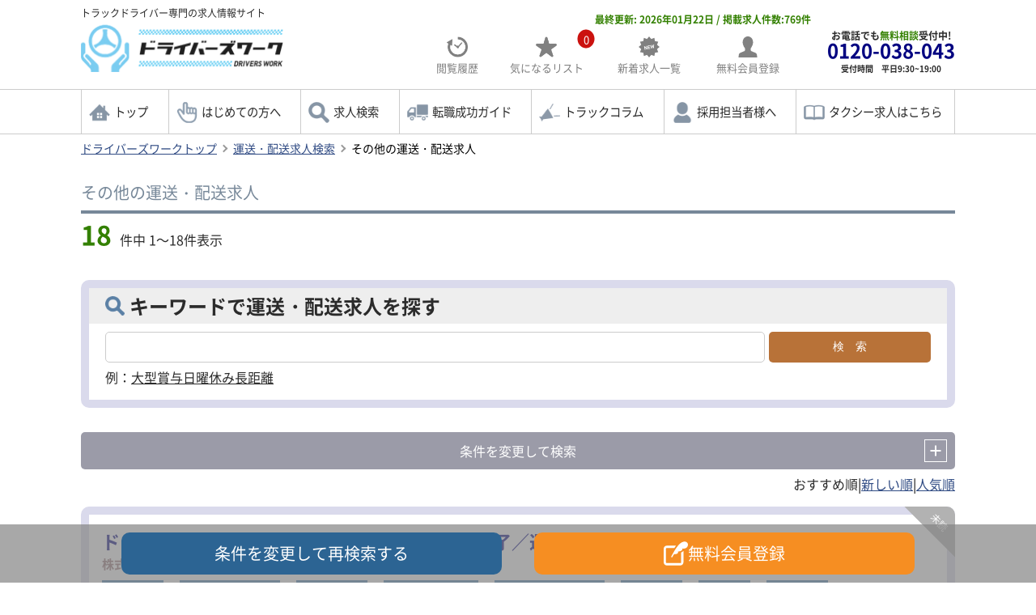

--- FILE ---
content_type: text/html; charset=UTF-8
request_url: https://logi.drivers-work.com/search/jobtype/other/
body_size: 38599
content:

<!doctype html>
<html lang="ja"
	prefix="og: https://ogp.me/ns#" >

<head>
    <!-- Google Tag Manager -->
    <script>
        (function(w, d, s, l, i) {
            w[l] = w[l] || [];
            w[l].push({
                'gtm.start': new Date().getTime(),
                event: 'gtm.js'
            });
            var f = d.getElementsByTagName(s)[0],
                j = d.createElement(s),
                dl = l != 'dataLayer' ? '&l=' + l : '';
            j.async = true;
            j.src =
                'https://www.googletagmanager.com/gtm.js?id=' + i + dl;
            f.parentNode.insertBefore(j, f);
        })(window, document, 'script', 'dataLayer', 'GTM-KFK7X7J');
    </script>
    <!-- End Google Tag Manager -->

    <!-- Google Tag Manager -->
    <script>
        (function(w, d, s, l, i) {
            w[l] = w[l] || [];
            w[l].push({
                'gtm.start': new Date().getTime(),
                event: 'gtm.js'
            });
            var f = d.getElementsByTagName(s)[0],
                j = d.createElement(s),
                dl = l != 'dataLayer' ? '&l=' + l : '';
            j.async = true;
            j.src =
                'https://www.googletagmanager.com/gtm.js?id=' + i + dl;
            f.parentNode.insertBefore(j, f);
        })(window, document, 'script', 'dataLayer', 'GTM-MZGTHX7');
    </script>
    <!-- End Google Tag Manager -->

    <meta charset="UTF-8">
    <meta name="viewport" content="width=device-width, initial-scale=1">
    <link rel="profile" href="https://gmpg.org/xfn/11">
    <link rel="icon" type="image/png" href="https://logi.drivers-work.com/wp-content/themes/drivers-work-child/img/favicon.ico">

    
		<!-- All in One SEO 4.1.5.3 -->
		<title>その他の運送配送求人 - ドライバーズワーク</title>
		<meta name="description" content="その他の運送・配送ドライバーの求人転職ならドライバーズワーク。運送・配送ドライバーの転職サポート数業界No.1！運送・配送専門の求人情報サイトで、高収入、休みが多い、など希望条件に合った運送・配送ドライバー求人がきっと見つかります。非公開求人も多数！会員登録はもちろん無料。" />
		<meta name="robots" content="max-snippet:-1, max-image-preview:large, max-video-preview:-1" />
		<link rel="canonical" href="https://logi.drivers-work.com/search/jobtype/other/" />
		<meta name="google" content="nositelinkssearchbox" />
		<!-- All in One SEO -->

<link rel='stylesheet' id='classic-theme-styles-css' href='https://logi.drivers-work.com/wp-includes/css/classic-themes.min.css?ver=6.2' type='text/css' media='all' />
<style id='global-styles-inline-css' type='text/css'>
body{--wp--preset--color--black: #000000;--wp--preset--color--cyan-bluish-gray: #abb8c3;--wp--preset--color--white: #ffffff;--wp--preset--color--pale-pink: #f78da7;--wp--preset--color--vivid-red: #cf2e2e;--wp--preset--color--luminous-vivid-orange: #ff6900;--wp--preset--color--luminous-vivid-amber: #fcb900;--wp--preset--color--light-green-cyan: #7bdcb5;--wp--preset--color--vivid-green-cyan: #00d084;--wp--preset--color--pale-cyan-blue: #8ed1fc;--wp--preset--color--vivid-cyan-blue: #0693e3;--wp--preset--color--vivid-purple: #9b51e0;--wp--preset--gradient--vivid-cyan-blue-to-vivid-purple: linear-gradient(135deg,rgba(6,147,227,1) 0%,rgb(155,81,224) 100%);--wp--preset--gradient--light-green-cyan-to-vivid-green-cyan: linear-gradient(135deg,rgb(122,220,180) 0%,rgb(0,208,130) 100%);--wp--preset--gradient--luminous-vivid-amber-to-luminous-vivid-orange: linear-gradient(135deg,rgba(252,185,0,1) 0%,rgba(255,105,0,1) 100%);--wp--preset--gradient--luminous-vivid-orange-to-vivid-red: linear-gradient(135deg,rgba(255,105,0,1) 0%,rgb(207,46,46) 100%);--wp--preset--gradient--very-light-gray-to-cyan-bluish-gray: linear-gradient(135deg,rgb(238,238,238) 0%,rgb(169,184,195) 100%);--wp--preset--gradient--cool-to-warm-spectrum: linear-gradient(135deg,rgb(74,234,220) 0%,rgb(151,120,209) 20%,rgb(207,42,186) 40%,rgb(238,44,130) 60%,rgb(251,105,98) 80%,rgb(254,248,76) 100%);--wp--preset--gradient--blush-light-purple: linear-gradient(135deg,rgb(255,206,236) 0%,rgb(152,150,240) 100%);--wp--preset--gradient--blush-bordeaux: linear-gradient(135deg,rgb(254,205,165) 0%,rgb(254,45,45) 50%,rgb(107,0,62) 100%);--wp--preset--gradient--luminous-dusk: linear-gradient(135deg,rgb(255,203,112) 0%,rgb(199,81,192) 50%,rgb(65,88,208) 100%);--wp--preset--gradient--pale-ocean: linear-gradient(135deg,rgb(255,245,203) 0%,rgb(182,227,212) 50%,rgb(51,167,181) 100%);--wp--preset--gradient--electric-grass: linear-gradient(135deg,rgb(202,248,128) 0%,rgb(113,206,126) 100%);--wp--preset--gradient--midnight: linear-gradient(135deg,rgb(2,3,129) 0%,rgb(40,116,252) 100%);--wp--preset--duotone--dark-grayscale: url('#wp-duotone-dark-grayscale');--wp--preset--duotone--grayscale: url('#wp-duotone-grayscale');--wp--preset--duotone--purple-yellow: url('#wp-duotone-purple-yellow');--wp--preset--duotone--blue-red: url('#wp-duotone-blue-red');--wp--preset--duotone--midnight: url('#wp-duotone-midnight');--wp--preset--duotone--magenta-yellow: url('#wp-duotone-magenta-yellow');--wp--preset--duotone--purple-green: url('#wp-duotone-purple-green');--wp--preset--duotone--blue-orange: url('#wp-duotone-blue-orange');--wp--preset--font-size--small: 13px;--wp--preset--font-size--medium: 20px;--wp--preset--font-size--large: 36px;--wp--preset--font-size--x-large: 42px;--wp--preset--spacing--20: 0.44rem;--wp--preset--spacing--30: 0.67rem;--wp--preset--spacing--40: 1rem;--wp--preset--spacing--50: 1.5rem;--wp--preset--spacing--60: 2.25rem;--wp--preset--spacing--70: 3.38rem;--wp--preset--spacing--80: 5.06rem;--wp--preset--shadow--natural: 6px 6px 9px rgba(0, 0, 0, 0.2);--wp--preset--shadow--deep: 12px 12px 50px rgba(0, 0, 0, 0.4);--wp--preset--shadow--sharp: 6px 6px 0px rgba(0, 0, 0, 0.2);--wp--preset--shadow--outlined: 6px 6px 0px -3px rgba(255, 255, 255, 1), 6px 6px rgba(0, 0, 0, 1);--wp--preset--shadow--crisp: 6px 6px 0px rgba(0, 0, 0, 1);}:where(.is-layout-flex){gap: 0.5em;}body .is-layout-flow > .alignleft{float: left;margin-inline-start: 0;margin-inline-end: 2em;}body .is-layout-flow > .alignright{float: right;margin-inline-start: 2em;margin-inline-end: 0;}body .is-layout-flow > .aligncenter{margin-left: auto !important;margin-right: auto !important;}body .is-layout-constrained > .alignleft{float: left;margin-inline-start: 0;margin-inline-end: 2em;}body .is-layout-constrained > .alignright{float: right;margin-inline-start: 2em;margin-inline-end: 0;}body .is-layout-constrained > .aligncenter{margin-left: auto !important;margin-right: auto !important;}body .is-layout-constrained > :where(:not(.alignleft):not(.alignright):not(.alignfull)){max-width: var(--wp--style--global--content-size);margin-left: auto !important;margin-right: auto !important;}body .is-layout-constrained > .alignwide{max-width: var(--wp--style--global--wide-size);}body .is-layout-flex{display: flex;}body .is-layout-flex{flex-wrap: wrap;align-items: center;}body .is-layout-flex > *{margin: 0;}:where(.wp-block-columns.is-layout-flex){gap: 2em;}.has-black-color{color: var(--wp--preset--color--black) !important;}.has-cyan-bluish-gray-color{color: var(--wp--preset--color--cyan-bluish-gray) !important;}.has-white-color{color: var(--wp--preset--color--white) !important;}.has-pale-pink-color{color: var(--wp--preset--color--pale-pink) !important;}.has-vivid-red-color{color: var(--wp--preset--color--vivid-red) !important;}.has-luminous-vivid-orange-color{color: var(--wp--preset--color--luminous-vivid-orange) !important;}.has-luminous-vivid-amber-color{color: var(--wp--preset--color--luminous-vivid-amber) !important;}.has-light-green-cyan-color{color: var(--wp--preset--color--light-green-cyan) !important;}.has-vivid-green-cyan-color{color: var(--wp--preset--color--vivid-green-cyan) !important;}.has-pale-cyan-blue-color{color: var(--wp--preset--color--pale-cyan-blue) !important;}.has-vivid-cyan-blue-color{color: var(--wp--preset--color--vivid-cyan-blue) !important;}.has-vivid-purple-color{color: var(--wp--preset--color--vivid-purple) !important;}.has-black-background-color{background-color: var(--wp--preset--color--black) !important;}.has-cyan-bluish-gray-background-color{background-color: var(--wp--preset--color--cyan-bluish-gray) !important;}.has-white-background-color{background-color: var(--wp--preset--color--white) !important;}.has-pale-pink-background-color{background-color: var(--wp--preset--color--pale-pink) !important;}.has-vivid-red-background-color{background-color: var(--wp--preset--color--vivid-red) !important;}.has-luminous-vivid-orange-background-color{background-color: var(--wp--preset--color--luminous-vivid-orange) !important;}.has-luminous-vivid-amber-background-color{background-color: var(--wp--preset--color--luminous-vivid-amber) !important;}.has-light-green-cyan-background-color{background-color: var(--wp--preset--color--light-green-cyan) !important;}.has-vivid-green-cyan-background-color{background-color: var(--wp--preset--color--vivid-green-cyan) !important;}.has-pale-cyan-blue-background-color{background-color: var(--wp--preset--color--pale-cyan-blue) !important;}.has-vivid-cyan-blue-background-color{background-color: var(--wp--preset--color--vivid-cyan-blue) !important;}.has-vivid-purple-background-color{background-color: var(--wp--preset--color--vivid-purple) !important;}.has-black-border-color{border-color: var(--wp--preset--color--black) !important;}.has-cyan-bluish-gray-border-color{border-color: var(--wp--preset--color--cyan-bluish-gray) !important;}.has-white-border-color{border-color: var(--wp--preset--color--white) !important;}.has-pale-pink-border-color{border-color: var(--wp--preset--color--pale-pink) !important;}.has-vivid-red-border-color{border-color: var(--wp--preset--color--vivid-red) !important;}.has-luminous-vivid-orange-border-color{border-color: var(--wp--preset--color--luminous-vivid-orange) !important;}.has-luminous-vivid-amber-border-color{border-color: var(--wp--preset--color--luminous-vivid-amber) !important;}.has-light-green-cyan-border-color{border-color: var(--wp--preset--color--light-green-cyan) !important;}.has-vivid-green-cyan-border-color{border-color: var(--wp--preset--color--vivid-green-cyan) !important;}.has-pale-cyan-blue-border-color{border-color: var(--wp--preset--color--pale-cyan-blue) !important;}.has-vivid-cyan-blue-border-color{border-color: var(--wp--preset--color--vivid-cyan-blue) !important;}.has-vivid-purple-border-color{border-color: var(--wp--preset--color--vivid-purple) !important;}.has-vivid-cyan-blue-to-vivid-purple-gradient-background{background: var(--wp--preset--gradient--vivid-cyan-blue-to-vivid-purple) !important;}.has-light-green-cyan-to-vivid-green-cyan-gradient-background{background: var(--wp--preset--gradient--light-green-cyan-to-vivid-green-cyan) !important;}.has-luminous-vivid-amber-to-luminous-vivid-orange-gradient-background{background: var(--wp--preset--gradient--luminous-vivid-amber-to-luminous-vivid-orange) !important;}.has-luminous-vivid-orange-to-vivid-red-gradient-background{background: var(--wp--preset--gradient--luminous-vivid-orange-to-vivid-red) !important;}.has-very-light-gray-to-cyan-bluish-gray-gradient-background{background: var(--wp--preset--gradient--very-light-gray-to-cyan-bluish-gray) !important;}.has-cool-to-warm-spectrum-gradient-background{background: var(--wp--preset--gradient--cool-to-warm-spectrum) !important;}.has-blush-light-purple-gradient-background{background: var(--wp--preset--gradient--blush-light-purple) !important;}.has-blush-bordeaux-gradient-background{background: var(--wp--preset--gradient--blush-bordeaux) !important;}.has-luminous-dusk-gradient-background{background: var(--wp--preset--gradient--luminous-dusk) !important;}.has-pale-ocean-gradient-background{background: var(--wp--preset--gradient--pale-ocean) !important;}.has-electric-grass-gradient-background{background: var(--wp--preset--gradient--electric-grass) !important;}.has-midnight-gradient-background{background: var(--wp--preset--gradient--midnight) !important;}.has-small-font-size{font-size: var(--wp--preset--font-size--small) !important;}.has-medium-font-size{font-size: var(--wp--preset--font-size--medium) !important;}.has-large-font-size{font-size: var(--wp--preset--font-size--large) !important;}.has-x-large-font-size{font-size: var(--wp--preset--font-size--x-large) !important;}
.wp-block-navigation a:where(:not(.wp-element-button)){color: inherit;}
:where(.wp-block-columns.is-layout-flex){gap: 2em;}
.wp-block-pullquote{font-size: 1.5em;line-height: 1.6;}
</style>
<link rel='stylesheet' id='contact-form-7-css' href='https://logi.drivers-work.com/wp-content/plugins/contact-form-7/includes/css/styles.css?ver=5.4.1' type='text/css' media='all' />
<link rel='stylesheet' id='drivers-work-navigation-css' href='https://logi.drivers-work.com/wp-content/themes/drivers-work-child/style.min.css?ver=20210122' type='text/css' media='all' />
<link rel='stylesheet' id='add-css' href='https://logi.drivers-work.com/wp-content/themes/drivers-work-child/css/add_style.min.css?ver=1.1.6' type='text/css' media='all' />
<link rel='stylesheet' id='pagestyle-css' href='https://logi.drivers-work.com/wp-content/themes/drivers-work-child/css/page-style.min.css?ver=1.1.0' type='text/css' media='all' />
<link rel='stylesheet' id='font-awesome-official-css' href='https://use.fontawesome.com/releases/v5.15.3/css/all.css' type='text/css' media='all' integrity="sha384-SZXxX4whJ79/gErwcOYf+zWLeJdY/qpuqC4cAa9rOGUstPomtqpuNWT9wdPEn2fk" crossorigin="anonymous" />
<link rel='stylesheet' id='font-awesome-official-v4shim-css' href='https://use.fontawesome.com/releases/v5.15.3/css/v4-shims.css' type='text/css' media='all' integrity="sha384-C2B+KlPW+WkR0Ld9loR1x3cXp7asA0iGVodhCoJ4hwrWm/d9qKS59BGisq+2Y0/D" crossorigin="anonymous" />
<style id='font-awesome-official-v4shim-inline-css' type='text/css'>
@font-face {
font-family: "FontAwesome";
font-display: block;
src: url("https://use.fontawesome.com/releases/v5.15.3/webfonts/fa-brands-400.eot"),
		url("https://use.fontawesome.com/releases/v5.15.3/webfonts/fa-brands-400.eot?#iefix") format("embedded-opentype"),
		url("https://use.fontawesome.com/releases/v5.15.3/webfonts/fa-brands-400.woff2") format("woff2"),
		url("https://use.fontawesome.com/releases/v5.15.3/webfonts/fa-brands-400.woff") format("woff"),
		url("https://use.fontawesome.com/releases/v5.15.3/webfonts/fa-brands-400.ttf") format("truetype"),
		url("https://use.fontawesome.com/releases/v5.15.3/webfonts/fa-brands-400.svg#fontawesome") format("svg");
}

@font-face {
font-family: "FontAwesome";
font-display: block;
src: url("https://use.fontawesome.com/releases/v5.15.3/webfonts/fa-solid-900.eot"),
		url("https://use.fontawesome.com/releases/v5.15.3/webfonts/fa-solid-900.eot?#iefix") format("embedded-opentype"),
		url("https://use.fontawesome.com/releases/v5.15.3/webfonts/fa-solid-900.woff2") format("woff2"),
		url("https://use.fontawesome.com/releases/v5.15.3/webfonts/fa-solid-900.woff") format("woff"),
		url("https://use.fontawesome.com/releases/v5.15.3/webfonts/fa-solid-900.ttf") format("truetype"),
		url("https://use.fontawesome.com/releases/v5.15.3/webfonts/fa-solid-900.svg#fontawesome") format("svg");
}

@font-face {
font-family: "FontAwesome";
font-display: block;
src: url("https://use.fontawesome.com/releases/v5.15.3/webfonts/fa-regular-400.eot"),
		url("https://use.fontawesome.com/releases/v5.15.3/webfonts/fa-regular-400.eot?#iefix") format("embedded-opentype"),
		url("https://use.fontawesome.com/releases/v5.15.3/webfonts/fa-regular-400.woff2") format("woff2"),
		url("https://use.fontawesome.com/releases/v5.15.3/webfonts/fa-regular-400.woff") format("woff"),
		url("https://use.fontawesome.com/releases/v5.15.3/webfonts/fa-regular-400.ttf") format("truetype"),
		url("https://use.fontawesome.com/releases/v5.15.3/webfonts/fa-regular-400.svg#fontawesome") format("svg");
unicode-range: U+F004-F005,U+F007,U+F017,U+F022,U+F024,U+F02E,U+F03E,U+F044,U+F057-F059,U+F06E,U+F070,U+F075,U+F07B-F07C,U+F080,U+F086,U+F089,U+F094,U+F09D,U+F0A0,U+F0A4-F0A7,U+F0C5,U+F0C7-F0C8,U+F0E0,U+F0EB,U+F0F3,U+F0F8,U+F0FE,U+F111,U+F118-F11A,U+F11C,U+F133,U+F144,U+F146,U+F14A,U+F14D-F14E,U+F150-F152,U+F15B-F15C,U+F164-F165,U+F185-F186,U+F191-F192,U+F1AD,U+F1C1-F1C9,U+F1CD,U+F1D8,U+F1E3,U+F1EA,U+F1F6,U+F1F9,U+F20A,U+F247-F249,U+F24D,U+F254-F25B,U+F25D,U+F267,U+F271-F274,U+F279,U+F28B,U+F28D,U+F2B5-F2B6,U+F2B9,U+F2BB,U+F2BD,U+F2C1-F2C2,U+F2D0,U+F2D2,U+F2DC,U+F2ED,U+F328,U+F358-F35B,U+F3A5,U+F3D1,U+F410,U+F4AD;
}
</style>
<script type='application/json' id='wpp-json'>
{"sampling_active":0,"sampling_rate":100,"ajax_url":"https:\/\/logi.drivers-work.com\/wp-json\/wordpress-popular-posts\/v1\/popular-posts","ID":0,"token":"9008e82964","lang":0,"debug":0}
</script>
<script type='text/javascript' src='https://logi.drivers-work.com/wp-content/plugins/wordpress-popular-posts/assets/js/wpp.min.js?ver=5.3.2' id='wpp-js-js'></script>
<script type='text/javascript' src='https://ajax.googleapis.com/ajax/libs/jquery/3.4.1/jquery.min.js?ver=3.4.1' id='jquery-js'></script>
<script type='text/javascript' src='https://logi.drivers-work.com/wp-content/themes/drivers-work-child/js/lozad.min.js?ver=20210115' id='lozad-js'></script>
<script async type="text/javascript" src="https://logi.drivers-work.com/wp-content/themes/drivers-work-child/js/page-main.min.js?ver=20201232"></script><script type='text/javascript' src='https://cdnjs.cloudflare.com/ajax/libs/jquery-cookie/1.4.1/jquery.cookie.min.js?ver=2.6.12' id='jquery-cookie-js'></script>
        <style>
            @-webkit-keyframes bgslide {
                from {
                    background-position-x: 0;
                }
                to {
                    background-position-x: -200%;
                }
            }

            @keyframes bgslide {
                    from {
                        background-position-x: 0;
                    }
                    to {
                        background-position-x: -200%;
                    }
            }

            .wpp-widget-placeholder {
                margin: 0 auto;
                width: 60px;
                height: 3px;
                background: #dd3737;
                background: -webkit-gradient(linear, left top, right top, from(#dd3737), color-stop(10%, #571313), to(#dd3737));
                background: linear-gradient(90deg, #dd3737 0%, #571313 10%, #dd3737 100%);
                background-size: 200% auto;
                border-radius: 3px;
                -webkit-animation: bgslide 1s infinite linear;
                animation: bgslide 1s infinite linear;
            }
        </style>
        <style type="text/css">.broken_link, a.broken_link {
	text-decoration: line-through;
}</style><style id="wpforms-css-vars-root">
				:root {
					--wpforms-field-border-radius: 3px;
--wpforms-field-border-style: solid;
--wpforms-field-border-size: 1px;
--wpforms-field-background-color: #ffffff;
--wpforms-field-border-color: rgba( 0, 0, 0, 0.25 );
--wpforms-field-border-color-spare: rgba( 0, 0, 0, 0.25 );
--wpforms-field-text-color: rgba( 0, 0, 0, 0.7 );
--wpforms-field-menu-color: #ffffff;
--wpforms-label-color: rgba( 0, 0, 0, 0.85 );
--wpforms-label-sublabel-color: rgba( 0, 0, 0, 0.55 );
--wpforms-label-error-color: #d63637;
--wpforms-button-border-radius: 3px;
--wpforms-button-border-style: none;
--wpforms-button-border-size: 1px;
--wpforms-button-background-color: #066aab;
--wpforms-button-border-color: #066aab;
--wpforms-button-text-color: #ffffff;
--wpforms-page-break-color: #066aab;
--wpforms-background-image: none;
--wpforms-background-position: center center;
--wpforms-background-repeat: no-repeat;
--wpforms-background-size: cover;
--wpforms-background-width: 100px;
--wpforms-background-height: 100px;
--wpforms-background-color: rgba( 0, 0, 0, 0 );
--wpforms-background-url: none;
--wpforms-container-padding: 0px;
--wpforms-container-border-style: none;
--wpforms-container-border-width: 1px;
--wpforms-container-border-color: #000000;
--wpforms-container-border-radius: 3px;
--wpforms-field-size-input-height: 43px;
--wpforms-field-size-input-spacing: 15px;
--wpforms-field-size-font-size: 16px;
--wpforms-field-size-line-height: 19px;
--wpforms-field-size-padding-h: 14px;
--wpforms-field-size-checkbox-size: 16px;
--wpforms-field-size-sublabel-spacing: 5px;
--wpforms-field-size-icon-size: 1;
--wpforms-label-size-font-size: 16px;
--wpforms-label-size-line-height: 19px;
--wpforms-label-size-sublabel-font-size: 14px;
--wpforms-label-size-sublabel-line-height: 17px;
--wpforms-button-size-font-size: 17px;
--wpforms-button-size-height: 41px;
--wpforms-button-size-padding-h: 15px;
--wpforms-button-size-margin-top: 10px;
--wpforms-container-shadow-size-box-shadow: none;

				}
			</style>
    
    <script src="https://cdn.jsdelivr.net/npm/vue@2.6.12"></script>

    <script>
        /*! modernizr 3.6.0 (Custom Build) | MIT *
         * https://modernizr.com/download/?-webp-setclasses !*/
        ! function(e, n, A) {
            function o(e, n) {
                return typeof e === n
            }

            function t() {
                var e, n, A, t, a, i, l;
                for (var f in r)
                    if (r.hasOwnProperty(f)) {
                        if (e = [], n = r[f], n.name && (e.push(n.name.toLowerCase()), n.options && n.options.aliases && n
                                .options.aliases.length))
                            for (A = 0; A < n.options.aliases.length; A++) e.push(n.options.aliases[A].toLowerCase());
                        for (t = o(n.fn, "function") ? n.fn() : n.fn, a = 0; a < e.length; a++) i = e[a], l = i.split("."),
                            1 === l.length ? Modernizr[l[0]] = t : (!Modernizr[l[0]] || Modernizr[l[
                                0]] instanceof Boolean || (Modernizr[l[0]] = new Boolean(Modernizr[l[0]])), Modernizr[l[
                                0]][
                                l[1]
                            ] = t), s.push((t ? "" : "no-") + l.join("-"))
                    }
            }

            function a(e) {
                var n = u.className,
                    A = Modernizr._config.classPrefix || "";
                if (c && (n = n.baseVal), Modernizr._config.enableJSClass) {
                    var o = new RegExp("(^|\\s)" + A + "no-js(\\s|$)");
                    n = n.replace(o, "$1" + A + "js$2")
                }
                Modernizr._config.enableClasses && (n += " " + A + e.join(" " + A), c ? u.className.baseVal = n : u
                    .className = n)
            }

            function i(e, n) {
                if ("object" == typeof e)
                    for (var A in e) f(e, A) && i(A, e[A]);
                else {
                    e = e.toLowerCase();
                    var o = e.split("."),
                        t = Modernizr[o[0]];
                    if (2 == o.length && (t = t[o[1]]), "undefined" != typeof t) return Modernizr;
                    n = "function" == typeof n ? n() : n, 1 == o.length ? Modernizr[o[0]] = n : (!Modernizr[o[0]] ||
                        Modernizr[o[0]] instanceof Boolean || (Modernizr[o[0]] = new Boolean(Modernizr[o[0]])),
                        Modernizr[o[0]][o[1]] = n), a([(n && 0 != n ? "" : "no-") + o.join("-")]), Modernizr._trigger(e,
                        n)
                }
                return Modernizr
            }
            var s = [],
                r = [],
                l = {
                    _version: "3.6.0",
                    _config: {
                        classPrefix: "",
                        enableClasses: !0,
                        enableJSClass: !0,
                        usePrefixes: !0
                    },
                    _q: [],
                    on: function(e, n) {
                        var A = this;
                        setTimeout(function() {
                            n(A[e])
                        }, 0)
                    },
                    addTest: function(e, n, A) {
                        r.push({
                            name: e,
                            fn: n,
                            options: A
                        })
                    },
                    addAsyncTest: function(e) {
                        r.push({
                            name: null,
                            fn: e
                        })
                    }
                },
                Modernizr = function() {};
            Modernizr.prototype = l, Modernizr = new Modernizr;
            var f, u = n.documentElement,
                c = "svg" === u.nodeName.toLowerCase();
            ! function() {
                var e = {}.hasOwnProperty;
                f = o(e, "undefined") || o(e.call, "undefined") ? function(e, n) {
                    return n in e && o(e.constructor.prototype[n], "undefined")
                } : function(n, A) {
                    return e.call(n, A)
                }
            }(), l._l = {}, l.on = function(e, n) {
                this._l[e] || (this._l[e] = []), this._l[e].push(n), Modernizr.hasOwnProperty(e) && setTimeout(
                    function() {
                        Modernizr._trigger(e, Modernizr[e])
                    }, 0)
            }, l._trigger = function(e, n) {
                if (this._l[e]) {
                    var A = this._l[e];
                    setTimeout(function() {
                        var e, o;
                        for (e = 0; e < A.length; e++)(o = A[e])(n)
                    }, 0), delete this._l[e]
                }
            }, Modernizr._q.push(function() {
                l.addTest = i
            }), Modernizr.addAsyncTest(function() {
                function e(e, n, A) {
                    function o(n) {
                        var o = n && "load" === n.type ? 1 == t.width : !1,
                            a = "webp" === e;
                        i(e, a && o ? new Boolean(o) : o), A && A(n)
                    }
                    var t = new Image;
                    t.onerror = o, t.onload = o, t.src = n
                }
                var n = [{
                        uri: "[data-uri]",
                        name: "webp"
                    }, {
                        uri: "[data-uri]",
                        name: "webp.alpha"
                    }, {
                        uri: "[data-uri]",
                        name: "webp.animation"
                    }, {
                        uri: "[data-uri]",
                        name: "webp.lossless"
                    }],
                    A = n.shift();
                e(A.name, A.uri, function(A) {
                    if (A && "load" === A.type)
                        for (var o = 0; o < n.length; o++) e(n[o].name, n[o].uri)
                })
            }), t(), a(s), delete l.addTest, delete l.addAsyncTest;
            for (var p = 0; p < Modernizr._q.length; p++) Modernizr._q[p]();
            e.Modernizr = Modernizr
        }(window, document);
    </script>
</head>

<body class="archive tax-jt_truck term-other term-50">

    <div id="page" class="site">

        <header id="masthead" class="site-header full-width">
            <div class="header-grid main-width">
                <p class="site-description">トラックドライバー専門の求人情報サイト</p>

                <p class="site-title">
                    <a href="https://logi.drivers-work.com/">
                        <picture>
                            <source type="image/webp" srcset="https://logi.drivers-work.com/wp-content/themes/drivers-work-child/img/logo.png.webp">
                            <img src="https://logi.drivers-work.com/wp-content/themes/drivers-work-child/img/logo.png.webp" alt="運送配送ドライバーの求人・転職なら【ドライバーズワーク】">
                        </picture>
                    </a>
                </p>
                                <p class="update">最終更新: 2026年01月22日 /
                    掲載求人件数:769件</p>
                <p class="recent-btn">
                    <a href="https://logi.drivers-work.com/recent/">
                        <svg>
                            <use xlink:href="https://logi.drivers-work.com/wp-content/themes/drivers-work-child/img/icon/new_ham.svg#_x32_">
                            </use>
                        </svg>
                        <span>新着求人一覧</span></a>
                </p>
                <p class="history-btn">
                    <a href="https://logi.drivers-work.com/history/">
                        <img src="https://logi.drivers-work.com/wp-content/themes/drivers-work-child/img/icn-history.png" alt="">
                        <span>閲覧履歴</span></a>
                </p>
                <p class="keeplist-btn">
                    <a href="https://logi.drivers-work.com/keeplist/"> <img src="https://logi.drivers-work.com/wp-content/themes/drivers-work-child/img/icn-keep.png" alt=""><span>気になる<em>リスト</em></span></a>
                </p>
                <p class="signup-btn">
                    <a href="https://logi.drivers-work.com/signup/">
                        <svg>
                            <use xlink:href="https://logi.drivers-work.com/wp-content/themes/drivers-work-child/img/icon/ham_regist.svg#_x32_">
                            </use>
                        </svg>
                        <span>無料会員登録</span></a>
                </p>
                <p class="tel-btn">
                    <a href="tel:0120-038-043">お電話でも<span class="tel1">無料相談</span>受付中!<br><span class="tel2">0120-038-043</span><br><span class="tel3">受付時間　平日9:30~19:00</span>
                    </a>
                </p>
                <div class="sp-menu">
                    <img src="https://logi.drivers-work.com/wp-content/themes/drivers-work-child/img/icn-menu.png" alt="">
                    <div>メニュー</div>
                </div>
            </div>

            <nav id="site-navigation" class="main-navigation full-width">
                <ul class="main-width tr-nav">
                    <li><a href="/">トップ</a></li>
                    <li><a href="/about/">はじめての方へ</a></li>
                    <li><a href="/search/">求人検索</a></li>
                    <li><a href="/recruit/">転職成功ガイド</a></li>
                    <li><a href="/column/">トラックコラム</a></li>
                    <li><a href="/saiyou/">採用担当者様へ</a></li>
                    <li><a href="https://www.drivers-work.com/" target="_blank">タクシー求人はこちら</a></li>
                </ul>
            </nav>
        </header>
        <div class="sp-slide-menu">
            <p class="close">閉じる<span>×</span></p>

            <a class="regist" href="/signup/">
                <svg>
                    <use xlink:href="https://logi.drivers-work.com/wp-content/themes/drivers-work-child/img/icon/ham_regist.svg#_x32_">
                    </use>
                </svg>
                会員登録（無料）
            </a>

            <div class="link-wrap">

                <a class="keeplist" href="/keeplist/">
                    <p class="count">
                        0                    </p>
                    <svg>
                        <use xlink:href="https://logi.drivers-work.com/wp-content/themes/drivers-work-child/img/icon/keeplist.svg#_x32_">
                        </use>
                    </svg>
                    気になるリスト
                </a>
                <a class="history" href="/history/">
                    <p class="count">
                        0                    </p>
                    <svg>
                        <use xlink:href="https://logi.drivers-work.com/wp-content/themes/drivers-work-child/img/icon/history.svg#_x32_">
                        </use>
                    </svg>
                    閲覧履歴
                </a>
                <a class="recent" href="/recent/">
                    <svg>
                        <use xlink:href="https://logi.drivers-work.com/wp-content/themes/drivers-work-child/img/icon/new_ham.svg#_x32_">
                        </use>
                    </svg>
                    新着求人
                </a>
                <a class="search" href="/search/">
                    <img src="https://logi.drivers-work.com/wp-content/themes/drivers-work-child/img/icon/icon02.png" alt="">
                    求人検索
                </a>
            </div>

            <ul>
                <li><a href="/">トップ</a></li>
                <li><a href="/about/">はじめての方へ</a></li>
            </ul>

            <ul>
                <li><a href="/recruit/">転職成功ガイド</a></li>
                <li><a href="/column/">トラックコラム</a></li>
            </ul>

            <a class="btm-link" href="/saiyou/">採用担当者様へ</a>
            <a class="btm-link" href="https://www.drivers-work.com/" target="_blank" rel="noopenner">タクシー求人はこちら</a>


        </div>
        <div id="content" class="site-content">


<section id="primary" class="content-area">

    <main id="main" class="site-main">
        <ul class="bread_nav"><li class="home link"><a href="https://logi.drivers-work.com/">ドライバーズワークトップ</a></li><li class="link"><a href="/search/">運送・配送求人検索 </a></li><li class="current">その他の運送・配送求人
			</li></ul>        <div class="search-result">

            <div class="search-head main-width">
                                <h1>その他の運送・配送求人
                </h1>
            </div>

                            <div id="search-result" class="main-width">

                    
                    <div class="search-head main-width">
                        <p><span>18</span>件中
                            1～18件表示 </p>
                    </div>

                    
                    <div class="search2 main-width search-link-box sls-reset serach-free-box">
                        <h2><span>キーワードで運送・配送求人を探す</span></h2>
                        <form id='feas-searchform-8' action='https://logi.drivers-work.com/' method='get'  >
<input type='text' name='s_keyword_0' id='feas_8_0' value=''   />
<input type='submit' name='searchbutton' id='feas-submit-button-8' class='feas-submit-button' value='検　索' />

<input type='hidden' name='csp' value='search_add' />
<input type='hidden' name='feadvns_max_line_8' value='1' />
<input type='hidden' name='fe_form_no' value='8' />
</form>
                        <div style="padding-left: 20px; padding-bottom: 10px" class="form-row freewords_link_wrap">
                            <p>例：</p>
                            <a href="/?s_keyword_0=%E5%A4%A7%E5%9E%8B&csp=search_add&feadvns_max_line_6=1&fe_form_no=6">
                                大型
                            </a>
                            <a href="/?s_keyword_0=%E8%B3%9E%E4%B8%8E&csp=search_add&feadvns_max_line_6=1&fe_form_no=6">
                                賞与
                            </a>
                            <a href="/?s_keyword_0=%E6%97%A5%E6%9B%9C%E4%BC%91%E3%81%BF&csp=search_add&feadvns_max_line_6=1&fe_form_no=6">
                                日曜休み
                            </a>
                            <a href="/?s_keyword_0=%E9%95%B7%E8%B7%9D%E9%9B%A2&csp=search_add&feadvns_max_line_6=1&fe_form_no=6">
                                長距離
                            </a>
                        </div>
                    </div>


                    <div style="margin-bottom: 10px;" id="search-more" class="search-more js-accordion-title
                    ">条件を変更して検索<div class="icon-wrap"><span class="icon">
                                <span></span>
                                <span></span>
                            </span></div>

                    </div>
                    <div id="acc-content-search" class="accordion-content" style="display:none;">
                        <div class="main-search-form2 search-link-box re-search-link-box main-width head_search_inner" id="search-box">
                            <h2><span>運送・配送求人検索条件 </span>を入力</h2>
                            <form id='feas-searchform-4' action='https://logi.drivers-work.com/' method='get'  >
<div class="form-row s1"><h3>職種</h3><div class="label-flex">
<label for='feas_4_0_0' class='feas_clevel_01'><input id='feas_4_0_0' type='checkbox' name='search_element_0[]' value='290'   /><span>軽貨物ドライバー</span></label>
<label for='feas_4_0_1' class='feas_clevel_01'><input id='feas_4_0_1' type='checkbox' name='search_element_0[]' value='51'   /><span>トラックドライバー</span></label>
<label for='feas_4_0_2' class='feas_clevel_01'><input id='feas_4_0_2' type='checkbox' name='search_element_0[]' value='50'   /><span>その他</span></label>
</div></div>
<div class="form-row s2"><h3>エリア</h3><div class="area-box">
<label for='feas_4_1_0' class='feas_clevel_01'><input id='feas_4_1_0' type='checkbox' name='search_element_1[]' value='227'   /><span>沖縄県</span></label>
<label for='feas_4_1_0_0' class='feas_clevel_02'><input id='feas_4_1_0_0' type='checkbox' name='search_element_1[]' value='369'   /><span>糸満市</span></label>
<label for='feas_4_1_1' class='feas_clevel_01'><input id='feas_4_1_1' type='checkbox' name='search_element_1[]' value='226'   /><span>鹿児島県</span></label>
<label for='feas_4_1_2' class='feas_clevel_01'><input id='feas_4_1_2' type='checkbox' name='search_element_1[]' value='225'   /><span>宮崎県</span></label>
<label for='feas_4_1_3' class='feas_clevel_01'><input id='feas_4_1_3' type='checkbox' name='search_element_1[]' value='224'   /><span>長崎県</span></label>
<label for='feas_4_1_4' class='feas_clevel_01'><input id='feas_4_1_4' type='checkbox' name='search_element_1[]' value='223'   /><span>佐賀県</span></label>
<label for='feas_4_1_5' class='feas_clevel_01'><input id='feas_4_1_5' type='checkbox' name='search_element_1[]' value='222'   /><span>熊本県</span></label>
<label for='feas_4_1_6' class='feas_clevel_01'><input id='feas_4_1_6' type='checkbox' name='search_element_1[]' value='221'   /><span>大分県</span></label>
<label for='feas_4_1_7' class='feas_clevel_01'><input id='feas_4_1_7' type='checkbox' name='search_element_1[]' value='220'   /><span>福岡県</span></label>
<label for='feas_4_1_8' class='feas_clevel_01'><input id='feas_4_1_8' type='checkbox' name='search_element_1[]' value='219'   /><span>高知県</span></label>
<label for='feas_4_1_9' class='feas_clevel_01'><input id='feas_4_1_9' type='checkbox' name='search_element_1[]' value='218'   /><span>愛媛県</span></label>
<label for='feas_4_1_10' class='feas_clevel_01'><input id='feas_4_1_10' type='checkbox' name='search_element_1[]' value='217'   /><span>徳島県</span></label>
<label for='feas_4_1_11' class='feas_clevel_01'><input id='feas_4_1_11' type='checkbox' name='search_element_1[]' value='216'   /><span>香川県</span></label>
<label for='feas_4_1_11_0' class='feas_clevel_02'><input id='feas_4_1_11_0' type='checkbox' name='search_element_1[]' value='377'   /><span>仲多度郡</span></label>
<label for='feas_4_1_12' class='feas_clevel_01'><input id='feas_4_1_12' type='checkbox' name='search_element_1[]' value='215'   /><span>山口県</span></label>
<label for='feas_4_1_13' class='feas_clevel_01'><input id='feas_4_1_13' type='checkbox' name='search_element_1[]' value='214'   /><span>広島県</span></label>
<label for='feas_4_1_13_0' class='feas_clevel_02'><input id='feas_4_1_13_0' type='checkbox' name='search_element_1[]' value='376'   /><span>広島市</span></label>
<label for='feas_4_1_14' class='feas_clevel_01'><input id='feas_4_1_14' type='checkbox' name='search_element_1[]' value='213'   /><span>岡山県</span></label>
<label for='feas_4_1_15' class='feas_clevel_01'><input id='feas_4_1_15' type='checkbox' name='search_element_1[]' value='212'   /><span>島根県</span></label>
<label for='feas_4_1_16' class='feas_clevel_01'><input id='feas_4_1_16' type='checkbox' name='search_element_1[]' value='211'   /><span>鳥取県</span></label>
<label for='feas_4_1_17' class='feas_clevel_01'><input id='feas_4_1_17' type='checkbox' name='search_element_1[]' value='210'   /><span>和歌山県</span></label>
<label for='feas_4_1_18' class='feas_clevel_01'><input id='feas_4_1_18' type='checkbox' name='search_element_1[]' value='209'   /><span>奈良県</span></label>
<label for='feas_4_1_19' class='feas_clevel_01'><input id='feas_4_1_19' type='checkbox' name='search_element_1[]' value='208'   /><span>滋賀県</span></label>
<label for='feas_4_1_20' class='feas_clevel_01'><input id='feas_4_1_20' type='checkbox' name='search_element_1[]' value='207'   /><span>京都府</span></label>
<label for='feas_4_1_20_0' class='feas_clevel_02'><input id='feas_4_1_20_0' type='checkbox' name='search_element_1[]' value='372'   /><span>乙訓郡</span></label>
<label for='feas_4_1_20_1' class='feas_clevel_02'><input id='feas_4_1_20_1' type='checkbox' name='search_element_1[]' value='373'   /><span>八幡市</span></label>
<label for='feas_4_1_21' class='feas_clevel_01'><input id='feas_4_1_21' type='checkbox' name='search_element_1[]' value='206'   /><span>兵庫県</span></label>
<label for='feas_4_1_22' class='feas_clevel_01'><input id='feas_4_1_22' type='checkbox' name='search_element_1[]' value='205'   /><span>大阪府</span></label>
<label for='feas_4_1_22_0' class='feas_clevel_02'><input id='feas_4_1_22_0' type='checkbox' name='search_element_1[]' value='416'   /><span>大阪市</span></label>
<label for='feas_4_1_22_1' class='feas_clevel_02'><input id='feas_4_1_22_1' type='checkbox' name='search_element_1[]' value='417'   /><span>堺市</span></label>
<label for='feas_4_1_22_2' class='feas_clevel_02'><input id='feas_4_1_22_2' type='checkbox' name='search_element_1[]' value='418'   /><span>茨木市</span></label>
<label for='feas_4_1_22_3' class='feas_clevel_02'><input id='feas_4_1_22_3' type='checkbox' name='search_element_1[]' value='459'   /><span>高槻市</span></label>
<label for='feas_4_1_22_4' class='feas_clevel_02'><input id='feas_4_1_22_4' type='checkbox' name='search_element_1[]' value='460'   /><span>吹田市</span></label>
<label for='feas_4_1_22_5' class='feas_clevel_02'><input id='feas_4_1_22_5' type='checkbox' name='search_element_1[]' value='461'   /><span>池田市</span></label>
<label for='feas_4_1_23' class='feas_clevel_01'><input id='feas_4_1_23' type='checkbox' name='search_element_1[]' value='204'   /><span>三重県</span></label>
<label for='feas_4_1_24' class='feas_clevel_01'><input id='feas_4_1_24' type='checkbox' name='search_element_1[]' value='203'   /><span>岐阜県</span></label>
<label for='feas_4_1_25' class='feas_clevel_01'><input id='feas_4_1_25' type='checkbox' name='search_element_1[]' value='202'   /><span>愛知県</span></label>
<label for='feas_4_1_25_0' class='feas_clevel_02'><input id='feas_4_1_25_0' type='checkbox' name='search_element_1[]' value='425'   /><span>稲沢市</span></label>
<label for='feas_4_1_26' class='feas_clevel_01'><input id='feas_4_1_26' type='checkbox' name='search_element_1[]' value='201'   /><span>静岡県</span></label>
<label for='feas_4_1_26_0' class='feas_clevel_02'><input id='feas_4_1_26_0' type='checkbox' name='search_element_1[]' value='404'   /><span>三島市</span></label>
<label for='feas_4_1_26_1' class='feas_clevel_02'><input id='feas_4_1_26_1' type='checkbox' name='search_element_1[]' value='456'   /><span>下田市</span></label>
<label for='feas_4_1_26_2' class='feas_clevel_02'><input id='feas_4_1_26_2' type='checkbox' name='search_element_1[]' value='457'   /><span>焼津市</span></label>
<label for='feas_4_1_26_3' class='feas_clevel_02'><input id='feas_4_1_26_3' type='checkbox' name='search_element_1[]' value='463'   /><span>沼津市</span></label>
<label for='feas_4_1_27' class='feas_clevel_01'><input id='feas_4_1_27' type='checkbox' name='search_element_1[]' value='200'   /><span>福井県</span></label>
<label for='feas_4_1_28' class='feas_clevel_01'><input id='feas_4_1_28' type='checkbox' name='search_element_1[]' value='199'   /><span>石川県</span></label>
<label for='feas_4_1_29' class='feas_clevel_01'><input id='feas_4_1_29' type='checkbox' name='search_element_1[]' value='198'   /><span>富山県</span></label>
<label for='feas_4_1_30' class='feas_clevel_01'><input id='feas_4_1_30' type='checkbox' name='search_element_1[]' value='197'   /><span>長野県</span></label>
<label for='feas_4_1_31' class='feas_clevel_01'><input id='feas_4_1_31' type='checkbox' name='search_element_1[]' value='196'   /><span>山梨県</span></label>
<label for='feas_4_1_32' class='feas_clevel_01'><input id='feas_4_1_32' type='checkbox' name='search_element_1[]' value='195'   /><span>新潟県</span></label>
<label for='feas_4_1_33' class='feas_clevel_01'><input id='feas_4_1_33' type='checkbox' name='search_element_1[]' value='194'   /><span>群馬県</span></label>
<label for='feas_4_1_33_0' class='feas_clevel_02'><input id='feas_4_1_33_0' type='checkbox' name='search_element_1[]' value='374'   /><span>伊勢崎市</span></label>
<label for='feas_4_1_33_1' class='feas_clevel_02'><input id='feas_4_1_33_1' type='checkbox' name='search_element_1[]' value='375'   /><span>佐波郡</span></label>
<label for='feas_4_1_34' class='feas_clevel_01'><input id='feas_4_1_34' type='checkbox' name='search_element_1[]' value='193'   /><span>栃木県</span></label>
<label for='feas_4_1_34_0' class='feas_clevel_02'><input id='feas_4_1_34_0' type='checkbox' name='search_element_1[]' value='419'   /><span>鹿沼市</span></label>
<label for='feas_4_1_34_1' class='feas_clevel_02'><input id='feas_4_1_34_1' type='checkbox' name='search_element_1[]' value='420'   /><span>宇都宮市</span></label>
<label for='feas_4_1_35' class='feas_clevel_01'><input id='feas_4_1_35' type='checkbox' name='search_element_1[]' value='192'   /><span>茨城県</span></label>
<label for='feas_4_1_35_0' class='feas_clevel_02'><input id='feas_4_1_35_0' type='checkbox' name='search_element_1[]' value='366'   /><span>土浦市</span></label>
<label for='feas_4_1_35_1' class='feas_clevel_02'><input id='feas_4_1_35_1' type='checkbox' name='search_element_1[]' value='367'   /><span>古河市</span></label>
<label for='feas_4_1_35_2' class='feas_clevel_02'><input id='feas_4_1_35_2' type='checkbox' name='search_element_1[]' value='368'   /><span>かすみがうら市</span></label>
<label for='feas_4_1_36' class='feas_clevel_01'><input id='feas_4_1_36' type='checkbox' name='search_element_1[]' value='191'   /><span>千葉県</span></label>
<label for='feas_4_1_36_0' class='feas_clevel_02'><input id='feas_4_1_36_0' type='checkbox' name='search_element_1[]' value='299'   /><span>千葉市</span></label>
<label for='feas_4_1_36_1' class='feas_clevel_02'><input id='feas_4_1_36_1' type='checkbox' name='search_element_1[]' value='364'   /><span>市川市</span></label>
<label for='feas_4_1_36_2' class='feas_clevel_02'><input id='feas_4_1_36_2' type='checkbox' name='search_element_1[]' value='365'   /><span>野田市</span></label>
<label for='feas_4_1_36_3' class='feas_clevel_02'><input id='feas_4_1_36_3' type='checkbox' name='search_element_1[]' value='405'   /><span>船橋市</span></label>
<label for='feas_4_1_36_4' class='feas_clevel_02'><input id='feas_4_1_36_4' type='checkbox' name='search_element_1[]' value='406'   /><span>八千代市</span></label>
<label for='feas_4_1_36_5' class='feas_clevel_02'><input id='feas_4_1_36_5' type='checkbox' name='search_element_1[]' value='407'   /><span>松戸市</span></label>
<label for='feas_4_1_36_6' class='feas_clevel_02'><input id='feas_4_1_36_6' type='checkbox' name='search_element_1[]' value='408'   /><span>山武郡</span></label>
<label for='feas_4_1_36_7' class='feas_clevel_02'><input id='feas_4_1_36_7' type='checkbox' name='search_element_1[]' value='409'   /><span>君津市</span></label>
<label for='feas_4_1_36_8' class='feas_clevel_02'><input id='feas_4_1_36_8' type='checkbox' name='search_element_1[]' value='410'   /><span>佐倉市</span></label>
<label for='feas_4_1_36_9' class='feas_clevel_02'><input id='feas_4_1_36_9' type='checkbox' name='search_element_1[]' value='411'   /><span>鎌ケ谷市</span></label>
<label for='feas_4_1_36_10' class='feas_clevel_02'><input id='feas_4_1_36_10' type='checkbox' name='search_element_1[]' value='412'   /><span>浦安市</span></label>
<label for='feas_4_1_36_11' class='feas_clevel_02'><input id='feas_4_1_36_11' type='checkbox' name='search_element_1[]' value='413'   /><span>柏市</span></label>
<label for='feas_4_1_36_12' class='feas_clevel_02'><input id='feas_4_1_36_12' type='checkbox' name='search_element_1[]' value='414'   /><span>習志野市</span></label>
<label for='feas_4_1_36_13' class='feas_clevel_02'><input id='feas_4_1_36_13' type='checkbox' name='search_element_1[]' value='415'   /><span>富津市</span></label>
<label for='feas_4_1_36_14' class='feas_clevel_02'><input id='feas_4_1_36_14' type='checkbox' name='search_element_1[]' value='426'   /><span>八街市</span></label>
<label for='feas_4_1_36_15' class='feas_clevel_02'><input id='feas_4_1_36_15' type='checkbox' name='search_element_1[]' value='427'   /><span>八代市</span></label>
<label for='feas_4_1_36_16' class='feas_clevel_02'><input id='feas_4_1_36_16' type='checkbox' name='search_element_1[]' value='428'   /><span>我孫子市</span></label>
<label for='feas_4_1_36_17' class='feas_clevel_02'><input id='feas_4_1_36_17' type='checkbox' name='search_element_1[]' value='429'   /><span>流山市</span></label>
<label for='feas_4_1_36_18' class='feas_clevel_02'><input id='feas_4_1_36_18' type='checkbox' name='search_element_1[]' value='458'   /><span>印旛郡</span></label>
<label for='feas_4_1_37' class='feas_clevel_01'><input id='feas_4_1_37' type='checkbox' name='search_element_1[]' value='190'   /><span>埼玉県</span></label>
<label for='feas_4_1_37_0' class='feas_clevel_02'><input id='feas_4_1_37_0' type='checkbox' name='search_element_1[]' value='298'   /><span>さいたま市</span></label>
<label for='feas_4_1_37_1' class='feas_clevel_02'><input id='feas_4_1_37_1' type='checkbox' name='search_element_1[]' value='354'   /><span>越谷市</span></label>
<label for='feas_4_1_37_2' class='feas_clevel_02'><input id='feas_4_1_37_2' type='checkbox' name='search_element_1[]' value='355'   /><span>所沢市</span></label>
<label for='feas_4_1_37_3' class='feas_clevel_02'><input id='feas_4_1_37_3' type='checkbox' name='search_element_1[]' value='356'   /><span>川越市</span></label>
<label for='feas_4_1_37_4' class='feas_clevel_02'><input id='feas_4_1_37_4' type='checkbox' name='search_element_1[]' value='357'   /><span>川口市</span></label>
<label for='feas_4_1_37_5' class='feas_clevel_02'><input id='feas_4_1_37_5' type='checkbox' name='search_element_1[]' value='358'   /><span>草加市</span></label>
<label for='feas_4_1_37_6' class='feas_clevel_02'><input id='feas_4_1_37_6' type='checkbox' name='search_element_1[]' value='359'   /><span>朝霞市</span></label>
<label for='feas_4_1_37_7' class='feas_clevel_02'><input id='feas_4_1_37_7' type='checkbox' name='search_element_1[]' value='360'   /><span>八潮市</span></label>
<label for='feas_4_1_37_8' class='feas_clevel_02'><input id='feas_4_1_37_8' type='checkbox' name='search_element_1[]' value='378'   /><span>三郷市</span></label>
<label for='feas_4_1_37_9' class='feas_clevel_02'><input id='feas_4_1_37_9' type='checkbox' name='search_element_1[]' value='379'   /><span>蕨市</span></label>
<label for='feas_4_1_37_10' class='feas_clevel_02'><input id='feas_4_1_37_10' type='checkbox' name='search_element_1[]' value='380'   /><span>和光市</span></label>
<label for='feas_4_1_37_11' class='feas_clevel_02'><input id='feas_4_1_37_11' type='checkbox' name='search_element_1[]' value='381'   /><span>日高市</span></label>
<label for='feas_4_1_37_12' class='feas_clevel_02'><input id='feas_4_1_37_12' type='checkbox' name='search_element_1[]' value='382'   /><span>入間市</span></label>
<label for='feas_4_1_37_13' class='feas_clevel_02'><input id='feas_4_1_37_13' type='checkbox' name='search_element_1[]' value='383'   /><span>戸田市</span></label>
<label for='feas_4_1_37_14' class='feas_clevel_02'><input id='feas_4_1_37_14' type='checkbox' name='search_element_1[]' value='384'   /><span>北葛飾郡</span></label>
<label for='feas_4_1_37_15' class='feas_clevel_02'><input id='feas_4_1_37_15' type='checkbox' name='search_element_1[]' value='385'   /><span>新座市</span></label>
<label for='feas_4_1_37_16' class='feas_clevel_02'><input id='feas_4_1_37_16' type='checkbox' name='search_element_1[]' value='386'   /><span>比企郡</span></label>
<label for='feas_4_1_37_17' class='feas_clevel_02'><input id='feas_4_1_37_17' type='checkbox' name='search_element_1[]' value='387'   /><span>幸手市</span></label>
<label for='feas_4_1_37_18' class='feas_clevel_02'><input id='feas_4_1_37_18' type='checkbox' name='search_element_1[]' value='388'   /><span>狭山市</span></label>
<label for='feas_4_1_37_19' class='feas_clevel_02'><input id='feas_4_1_37_19' type='checkbox' name='search_element_1[]' value='389'   /><span>桶川市</span></label>
<label for='feas_4_1_37_20' class='feas_clevel_02'><input id='feas_4_1_37_20' type='checkbox' name='search_element_1[]' value='390'   /><span>羽生市</span></label>
<label for='feas_4_1_37_21' class='feas_clevel_02'><input id='feas_4_1_37_21' type='checkbox' name='search_element_1[]' value='391'   /><span>加須市</span></label>
<label for='feas_4_1_37_22' class='feas_clevel_02'><input id='feas_4_1_37_22' type='checkbox' name='search_element_1[]' value='392'   /><span>久喜市</span></label>
<label for='feas_4_1_37_23' class='feas_clevel_02'><input id='feas_4_1_37_23' type='checkbox' name='search_element_1[]' value='436'   /><span>吉川市</span></label>
<label for='feas_4_1_37_24' class='feas_clevel_02'><input id='feas_4_1_37_24' type='checkbox' name='search_element_1[]' value='437'   /><span>ふじみ野市</span></label>
<label for='feas_4_1_37_25' class='feas_clevel_02'><input id='feas_4_1_37_25' type='checkbox' name='search_element_1[]' value='438'   /><span>蓮田市</span></label>
<label for='feas_4_1_37_26' class='feas_clevel_02'><input id='feas_4_1_37_26' type='checkbox' name='search_element_1[]' value='439'   /><span>坂戸市</span></label>
<label for='feas_4_1_37_27' class='feas_clevel_02'><input id='feas_4_1_37_27' type='checkbox' name='search_element_1[]' value='440'   /><span>鶴ヶ島市</span></label>
<label for='feas_4_1_37_28' class='feas_clevel_02'><input id='feas_4_1_37_28' type='checkbox' name='search_element_1[]' value='441'   /><span>北本市</span></label>
<label for='feas_4_1_37_29' class='feas_clevel_02'><input id='feas_4_1_37_29' type='checkbox' name='search_element_1[]' value='442'   /><span>富士見市</span></label>
<label for='feas_4_1_37_30' class='feas_clevel_02'><input id='feas_4_1_37_30' type='checkbox' name='search_element_1[]' value='443'   /><span>志木市</span></label>
<label for='feas_4_1_37_31' class='feas_clevel_02'><input id='feas_4_1_37_31' type='checkbox' name='search_element_1[]' value='444'   /><span>深谷市</span></label>
<label for='feas_4_1_37_32' class='feas_clevel_02'><input id='feas_4_1_37_32' type='checkbox' name='search_element_1[]' value='445'   /><span>上尾市</span></label>
<label for='feas_4_1_37_33' class='feas_clevel_02'><input id='feas_4_1_37_33' type='checkbox' name='search_element_1[]' value='446'   /><span>鴻巣市</span></label>
<label for='feas_4_1_37_34' class='feas_clevel_02'><input id='feas_4_1_37_34' type='checkbox' name='search_element_1[]' value='447'   /><span>春日部市</span></label>
<label for='feas_4_1_37_35' class='feas_clevel_02'><input id='feas_4_1_37_35' type='checkbox' name='search_element_1[]' value='448'   /><span>飯能市</span></label>
<label for='feas_4_1_37_36' class='feas_clevel_02'><input id='feas_4_1_37_36' type='checkbox' name='search_element_1[]' value='449'   /><span>本庄市</span></label>
<label for='feas_4_1_37_37' class='feas_clevel_02'><input id='feas_4_1_37_37' type='checkbox' name='search_element_1[]' value='450'   /><span>東松山市</span></label>
<label for='feas_4_1_37_38' class='feas_clevel_02'><input id='feas_4_1_37_38' type='checkbox' name='search_element_1[]' value='451'   /><span>秩父市</span></label>
<label for='feas_4_1_37_39' class='feas_clevel_02'><input id='feas_4_1_37_39' type='checkbox' name='search_element_1[]' value='452'   /><span>行田市</span></label>
<label for='feas_4_1_37_40' class='feas_clevel_02'><input id='feas_4_1_37_40' type='checkbox' name='search_element_1[]' value='453'   /><span>熊谷市</span></label>
<label for='feas_4_1_37_41' class='feas_clevel_02'><input id='feas_4_1_37_41' type='checkbox' name='search_element_1[]' value='462'   /><span>入間郡</span></label>
<label for='feas_4_1_38' class='feas_clevel_01'><input id='feas_4_1_38' type='checkbox' name='search_element_1[]' value='189'   /><span>神奈川県</span></label>
<label for='feas_4_1_38_0' class='feas_clevel_02'><input id='feas_4_1_38_0' type='checkbox' name='search_element_1[]' value='300'   /><span>横浜市</span></label>
<label for='feas_4_1_38_1' class='feas_clevel_02'><input id='feas_4_1_38_1' type='checkbox' name='search_element_1[]' value='301'   /><span>川崎市</span></label>
<label for='feas_4_1_38_2' class='feas_clevel_02'><input id='feas_4_1_38_2' type='checkbox' name='search_element_1[]' value='302'   /><span>相模原市</span></label>
<label for='feas_4_1_38_3' class='feas_clevel_02'><input id='feas_4_1_38_3' type='checkbox' name='search_element_1[]' value='362'   /><span>厚木市</span></label>
<label for='feas_4_1_38_4' class='feas_clevel_02'><input id='feas_4_1_38_4' type='checkbox' name='search_element_1[]' value='363'   /><span>座間市</span></label>
<label for='feas_4_1_38_5' class='feas_clevel_02'><input id='feas_4_1_38_5' type='checkbox' name='search_element_1[]' value='394'   /><span>伊勢原市</span></label>
<label for='feas_4_1_38_6' class='feas_clevel_02'><input id='feas_4_1_38_6' type='checkbox' name='search_element_1[]' value='395'   /><span>綾瀬市</span></label>
<label for='feas_4_1_38_7' class='feas_clevel_02'><input id='feas_4_1_38_7' type='checkbox' name='search_element_1[]' value='396'   /><span>足柄上郡</span></label>
<label for='feas_4_1_38_8' class='feas_clevel_02'><input id='feas_4_1_38_8' type='checkbox' name='search_element_1[]' value='397'   /><span>小田原市</span></label>
<label for='feas_4_1_38_9' class='feas_clevel_02'><input id='feas_4_1_38_9' type='checkbox' name='search_element_1[]' value='398'   /><span>平塚市</span></label>
<label for='feas_4_1_38_10' class='feas_clevel_02'><input id='feas_4_1_38_10' type='checkbox' name='search_element_1[]' value='399'   /><span>大和市</span></label>
<label for='feas_4_1_38_11' class='feas_clevel_02'><input id='feas_4_1_38_11' type='checkbox' name='search_element_1[]' value='400'   /><span>中郡</span></label>
<label for='feas_4_1_38_12' class='feas_clevel_02'><input id='feas_4_1_38_12' type='checkbox' name='search_element_1[]' value='401'   /><span>愛甲郡</span></label>
<label for='feas_4_1_38_13' class='feas_clevel_02'><input id='feas_4_1_38_13' type='checkbox' name='search_element_1[]' value='402'   /><span>海老名市</span></label>
<label for='feas_4_1_38_14' class='feas_clevel_02'><input id='feas_4_1_38_14' type='checkbox' name='search_element_1[]' value='430'   /><span>南足柄市</span></label>
<label for='feas_4_1_38_15' class='feas_clevel_02'><input id='feas_4_1_38_15' type='checkbox' name='search_element_1[]' value='431'   /><span>秦野市</span></label>
<label for='feas_4_1_38_16' class='feas_clevel_02'><input id='feas_4_1_38_16' type='checkbox' name='search_element_1[]' value='432'   /><span>鎌倉市</span></label>
<label for='feas_4_1_38_17' class='feas_clevel_02'><input id='feas_4_1_38_17' type='checkbox' name='search_element_1[]' value='433'   /><span>藤沢市</span></label>
<label for='feas_4_1_38_18' class='feas_clevel_02'><input id='feas_4_1_38_18' type='checkbox' name='search_element_1[]' value='434'   /><span>茅ヶ崎市</span></label>
<label for='feas_4_1_38_19' class='feas_clevel_02'><input id='feas_4_1_38_19' type='checkbox' name='search_element_1[]' value='435'   /><span>横須賀市</span></label>
<label for='feas_4_1_38_20' class='feas_clevel_02'><input id='feas_4_1_38_20' type='checkbox' name='search_element_1[]' value='454'   /><span>高座郡</span></label>
<label for='feas_4_1_38_21' class='feas_clevel_02'><input id='feas_4_1_38_21' type='checkbox' name='search_element_1[]' value='455'   /><span>三浦郡</span></label>
<label for='feas_4_1_39' class='feas_clevel_01'><input id='feas_4_1_39' type='checkbox' name='search_element_1[]' value='188'   /><span>東京都</span></label>
<label for='feas_4_1_39_0' class='feas_clevel_02'><input id='feas_4_1_39_0' type='checkbox' name='search_element_1[]' value='304'   /><span>千代田区</span></label>
<label for='feas_4_1_39_1' class='feas_clevel_02'><input id='feas_4_1_39_1' type='checkbox' name='search_element_1[]' value='305'   /><span>中央区</span></label>
<label for='feas_4_1_39_2' class='feas_clevel_02'><input id='feas_4_1_39_2' type='checkbox' name='search_element_1[]' value='306'   /><span>港区</span></label>
<label for='feas_4_1_39_3' class='feas_clevel_02'><input id='feas_4_1_39_3' type='checkbox' name='search_element_1[]' value='307'   /><span>文京区</span></label>
<label for='feas_4_1_39_4' class='feas_clevel_02'><input id='feas_4_1_39_4' type='checkbox' name='search_element_1[]' value='308'   /><span>新宿区</span></label>
<label for='feas_4_1_39_5' class='feas_clevel_02'><input id='feas_4_1_39_5' type='checkbox' name='search_element_1[]' value='309'   /><span>渋谷区</span></label>
<label for='feas_4_1_39_6' class='feas_clevel_02'><input id='feas_4_1_39_6' type='checkbox' name='search_element_1[]' value='310'   /><span>台東区</span></label>
<label for='feas_4_1_39_7' class='feas_clevel_02'><input id='feas_4_1_39_7' type='checkbox' name='search_element_1[]' value='311'   /><span>墨田区</span></label>
<label for='feas_4_1_39_8' class='feas_clevel_02'><input id='feas_4_1_39_8' type='checkbox' name='search_element_1[]' value='312'   /><span>江東区</span></label>
<label for='feas_4_1_39_9' class='feas_clevel_02'><input id='feas_4_1_39_9' type='checkbox' name='search_element_1[]' value='313'   /><span>荒川区</span></label>
<label for='feas_4_1_39_10' class='feas_clevel_02'><input id='feas_4_1_39_10' type='checkbox' name='search_element_1[]' value='314'   /><span>足立区</span></label>
<label for='feas_4_1_39_11' class='feas_clevel_02'><input id='feas_4_1_39_11' type='checkbox' name='search_element_1[]' value='315'   /><span>葛飾区</span></label>
<label for='feas_4_1_39_12' class='feas_clevel_02'><input id='feas_4_1_39_12' type='checkbox' name='search_element_1[]' value='316'   /><span>江戸川区</span></label>
<label for='feas_4_1_39_13' class='feas_clevel_02'><input id='feas_4_1_39_13' type='checkbox' name='search_element_1[]' value='317'   /><span>品川区</span></label>
<label for='feas_4_1_39_14' class='feas_clevel_02'><input id='feas_4_1_39_14' type='checkbox' name='search_element_1[]' value='318'   /><span>目黒区</span></label>
<label for='feas_4_1_39_15' class='feas_clevel_02'><input id='feas_4_1_39_15' type='checkbox' name='search_element_1[]' value='319'   /><span>大田区</span></label>
<label for='feas_4_1_39_16' class='feas_clevel_02'><input id='feas_4_1_39_16' type='checkbox' name='search_element_1[]' value='320'   /><span>世田谷区</span></label>
<label for='feas_4_1_39_17' class='feas_clevel_02'><input id='feas_4_1_39_17' type='checkbox' name='search_element_1[]' value='321'   /><span>中野区</span></label>
<label for='feas_4_1_39_18' class='feas_clevel_02'><input id='feas_4_1_39_18' type='checkbox' name='search_element_1[]' value='322'   /><span>杉並区</span></label>
<label for='feas_4_1_39_19' class='feas_clevel_02'><input id='feas_4_1_39_19' type='checkbox' name='search_element_1[]' value='323'   /><span>練馬区</span></label>
<label for='feas_4_1_39_20' class='feas_clevel_02'><input id='feas_4_1_39_20' type='checkbox' name='search_element_1[]' value='324'   /><span>豊島区</span></label>
<label for='feas_4_1_39_21' class='feas_clevel_02'><input id='feas_4_1_39_21' type='checkbox' name='search_element_1[]' value='325'   /><span>北区</span></label>
<label for='feas_4_1_39_22' class='feas_clevel_02'><input id='feas_4_1_39_22' type='checkbox' name='search_element_1[]' value='326'   /><span>板橋区</span></label>
<label for='feas_4_1_39_23' class='feas_clevel_02'><input id='feas_4_1_39_23' type='checkbox' name='search_element_1[]' value='327'   /><span>八王子市</span></label>
<label for='feas_4_1_39_24' class='feas_clevel_02'><input id='feas_4_1_39_24' type='checkbox' name='search_element_1[]' value='328'   /><span>立川市</span></label>
<label for='feas_4_1_39_25' class='feas_clevel_02'><input id='feas_4_1_39_25' type='checkbox' name='search_element_1[]' value='329'   /><span>武蔵野市</span></label>
<label for='feas_4_1_39_26' class='feas_clevel_02'><input id='feas_4_1_39_26' type='checkbox' name='search_element_1[]' value='330'   /><span>三鷹市</span></label>
<label for='feas_4_1_39_27' class='feas_clevel_02'><input id='feas_4_1_39_27' type='checkbox' name='search_element_1[]' value='331'   /><span>青梅市</span></label>
<label for='feas_4_1_39_28' class='feas_clevel_02'><input id='feas_4_1_39_28' type='checkbox' name='search_element_1[]' value='332'   /><span>府中市</span></label>
<label for='feas_4_1_39_29' class='feas_clevel_02'><input id='feas_4_1_39_29' type='checkbox' name='search_element_1[]' value='333'   /><span>昭島市</span></label>
<label for='feas_4_1_39_30' class='feas_clevel_02'><input id='feas_4_1_39_30' type='checkbox' name='search_element_1[]' value='334'   /><span>調布市</span></label>
<label for='feas_4_1_39_31' class='feas_clevel_02'><input id='feas_4_1_39_31' type='checkbox' name='search_element_1[]' value='335'   /><span>町田市</span></label>
<label for='feas_4_1_39_32' class='feas_clevel_02'><input id='feas_4_1_39_32' type='checkbox' name='search_element_1[]' value='336'   /><span>小金井市</span></label>
<label for='feas_4_1_39_33' class='feas_clevel_02'><input id='feas_4_1_39_33' type='checkbox' name='search_element_1[]' value='337'   /><span>小平市</span></label>
<label for='feas_4_1_39_34' class='feas_clevel_02'><input id='feas_4_1_39_34' type='checkbox' name='search_element_1[]' value='338'   /><span>日野市</span></label>
<label for='feas_4_1_39_35' class='feas_clevel_02'><input id='feas_4_1_39_35' type='checkbox' name='search_element_1[]' value='339'   /><span>東村山市</span></label>
<label for='feas_4_1_39_36' class='feas_clevel_02'><input id='feas_4_1_39_36' type='checkbox' name='search_element_1[]' value='340'   /><span>国分寺市</span></label>
<label for='feas_4_1_39_37' class='feas_clevel_02'><input id='feas_4_1_39_37' type='checkbox' name='search_element_1[]' value='341'   /><span>国立市</span></label>
<label for='feas_4_1_39_38' class='feas_clevel_02'><input id='feas_4_1_39_38' type='checkbox' name='search_element_1[]' value='342'   /><span>福生市</span></label>
<label for='feas_4_1_39_39' class='feas_clevel_02'><input id='feas_4_1_39_39' type='checkbox' name='search_element_1[]' value='343'   /><span>狛江市</span></label>
<label for='feas_4_1_39_40' class='feas_clevel_02'><input id='feas_4_1_39_40' type='checkbox' name='search_element_1[]' value='344'   /><span>東大和市</span></label>
<label for='feas_4_1_39_41' class='feas_clevel_02'><input id='feas_4_1_39_41' type='checkbox' name='search_element_1[]' value='345'   /><span>清瀬市</span></label>
<label for='feas_4_1_39_42' class='feas_clevel_02'><input id='feas_4_1_39_42' type='checkbox' name='search_element_1[]' value='346'   /><span>東久留米市</span></label>
<label for='feas_4_1_39_43' class='feas_clevel_02'><input id='feas_4_1_39_43' type='checkbox' name='search_element_1[]' value='347'   /><span>武蔵村山市</span></label>
<label for='feas_4_1_39_44' class='feas_clevel_02'><input id='feas_4_1_39_44' type='checkbox' name='search_element_1[]' value='348'   /><span>多摩市</span></label>
<label for='feas_4_1_39_45' class='feas_clevel_02'><input id='feas_4_1_39_45' type='checkbox' name='search_element_1[]' value='349'   /><span>稲城市</span></label>
<label for='feas_4_1_39_46' class='feas_clevel_02'><input id='feas_4_1_39_46' type='checkbox' name='search_element_1[]' value='350'   /><span>羽村市</span></label>
<label for='feas_4_1_39_47' class='feas_clevel_02'><input id='feas_4_1_39_47' type='checkbox' name='search_element_1[]' value='351'   /><span>あきる野市</span></label>
<label for='feas_4_1_39_48' class='feas_clevel_02'><input id='feas_4_1_39_48' type='checkbox' name='search_element_1[]' value='352'   /><span>西東京市</span></label>
<label for='feas_4_1_39_49' class='feas_clevel_02'><input id='feas_4_1_39_49' type='checkbox' name='search_element_1[]' value='353'   /><span>西多摩郡</span></label>
<label for='feas_4_1_40' class='feas_clevel_01'><input id='feas_4_1_40' type='checkbox' name='search_element_1[]' value='187'   /><span>福島県</span></label>
<label for='feas_4_1_40_0' class='feas_clevel_02'><input id='feas_4_1_40_0' type='checkbox' name='search_element_1[]' value='421'   /><span>いわき市</span></label>
<label for='feas_4_1_40_1' class='feas_clevel_02'><input id='feas_4_1_40_1' type='checkbox' name='search_element_1[]' value='422'   /><span>二本松市</span></label>
<label for='feas_4_1_41' class='feas_clevel_01'><input id='feas_4_1_41' type='checkbox' name='search_element_1[]' value='186'   /><span>宮城県</span></label>
<label for='feas_4_1_41_0' class='feas_clevel_02'><input id='feas_4_1_41_0' type='checkbox' name='search_element_1[]' value='370'   /><span>仙台市</span></label>
<label for='feas_4_1_41_1' class='feas_clevel_02'><input id='feas_4_1_41_1' type='checkbox' name='search_element_1[]' value='371'   /><span>富谷市</span></label>
<label for='feas_4_1_42' class='feas_clevel_01'><input id='feas_4_1_42' type='checkbox' name='search_element_1[]' value='185'   /><span>岩手県</span></label>
<label for='feas_4_1_43' class='feas_clevel_01'><input id='feas_4_1_43' type='checkbox' name='search_element_1[]' value='184'   /><span>山形県</span></label>
<label for='feas_4_1_43_0' class='feas_clevel_02'><input id='feas_4_1_43_0' type='checkbox' name='search_element_1[]' value='393'   /><span>東根市</span></label>
<label for='feas_4_1_44' class='feas_clevel_01'><input id='feas_4_1_44' type='checkbox' name='search_element_1[]' value='183'   /><span>秋田県</span></label>
<label for='feas_4_1_44_0' class='feas_clevel_02'><input id='feas_4_1_44_0' type='checkbox' name='search_element_1[]' value='464'   /><span>秋田市</span></label>
<label for='feas_4_1_45' class='feas_clevel_01'><input id='feas_4_1_45' type='checkbox' name='search_element_1[]' value='182'   /><span>青森県</span></label>
<label for='feas_4_1_45_0' class='feas_clevel_02'><input id='feas_4_1_45_0' type='checkbox' name='search_element_1[]' value='403'   /><span>青森市</span></label>
<label for='feas_4_1_46' class='feas_clevel_01'><input id='feas_4_1_46' type='checkbox' name='search_element_1[]' value='181'   /><span>北海道</span></label>
<label for='feas_4_1_46_0' class='feas_clevel_02'><input id='feas_4_1_46_0' type='checkbox' name='search_element_1[]' value='423'   /><span>札幌市</span></label>
<label for='feas_4_1_46_1' class='feas_clevel_02'><input id='feas_4_1_46_1' type='checkbox' name='search_element_1[]' value='424'   /><span>北広島市</span></label>
</div></div>
<div class="form-row s3"><h3>雇用形態</h3><div class="label-flex">
<label for='feas_4_2_0' class='feas_clevel_01'><input id='feas_4_2_0' type='checkbox' name='search_element_2[]' value='130'   /><span>正社員</span></label>
<label for='feas_4_2_1' class='feas_clevel_01'><input id='feas_4_2_1' type='checkbox' name='search_element_2[]' value='287'   /><span>業務委託</span></label>
<label for='feas_4_2_2' class='feas_clevel_01'><input id='feas_4_2_2' type='checkbox' name='search_element_2[]' value='132'   /><span>契約社員・準社員</span></label>
<label for='feas_4_2_3' class='feas_clevel_01'><input id='feas_4_2_3' type='checkbox' name='search_element_2[]' value='131'   /><span>アルバイト</span></label>
</div></div>
<div class="form-row s4"><h3>こだわり</h3><div class="label-flex">
<label for='feas_4_3_0' class='feas_clevel_01'><input id='feas_4_3_0' type='checkbox' name='search_element_3[]' value='91'   /><span>未経験歓迎</span></label>
<label for='feas_4_3_1' class='feas_clevel_01'><input id='feas_4_3_1' type='checkbox' name='search_element_3[]' value='92'   /><span>高給与</span></label>
<label for='feas_4_3_2' class='feas_clevel_01'><input id='feas_4_3_2' type='checkbox' name='search_element_3[]' value='98'   /><span>積み下ろし作業ラク</span></label>
<label for='feas_4_3_3' class='feas_clevel_01'><input id='feas_4_3_3' type='checkbox' name='search_element_3[]' value='119'   /><span>貸し付け制度あり</span></label>
<label for='feas_4_3_4' class='feas_clevel_01'><input id='feas_4_3_4' type='checkbox' name='search_element_3[]' value='122'   /><span>60歳以上活躍中</span></label>
<label for='feas_4_3_5' class='feas_clevel_01'><input id='feas_4_3_5' type='checkbox' name='search_element_3[]' value='109'   /><span>50歳以上活躍中</span></label>
<label for='feas_4_3_6' class='feas_clevel_01'><input id='feas_4_3_6' type='checkbox' name='search_element_3[]' value='93'   /><span>研修制度充実</span></label>
<label for='feas_4_3_7' class='feas_clevel_01'><input id='feas_4_3_7' type='checkbox' name='search_element_3[]' value='94'   /><span>普通免許のみでOK</span></label>
<label for='feas_4_3_8' class='feas_clevel_01'><input id='feas_4_3_8' type='checkbox' name='search_element_3[]' value='95'   /><span>免許取得支援制度あり</span></label>
<label for='feas_4_3_9' class='feas_clevel_01'><input id='feas_4_3_9' type='checkbox' name='search_element_3[]' value='115'   /><span>寮あり</span></label>
<label for='feas_4_3_10' class='feas_clevel_01'><input id='feas_4_3_10' type='checkbox' name='search_element_3[]' value='96'   /><span>女性活躍中</span></label>
<label for='feas_4_3_11' class='feas_clevel_01'><input id='feas_4_3_11' type='checkbox' name='search_element_3[]' value='97'   /><span>週3から可能</span></label>
<label for='feas_4_3_12' class='feas_clevel_01'><input id='feas_4_3_12' type='checkbox' name='search_element_3[]' value='99'   /><span>休日多い</span></label>
<label for='feas_4_3_13' class='feas_clevel_01'><input id='feas_4_3_13' type='checkbox' name='search_element_3[]' value='100'   /><span>残業少ない</span></label>
<label for='feas_4_3_14' class='feas_clevel_01'><input id='feas_4_3_14' type='checkbox' name='search_element_3[]' value='105'   /><span>週休2日</span></label>
<label for='feas_4_3_15' class='feas_clevel_01'><input id='feas_4_3_15' type='checkbox' name='search_element_3[]' value='108'   /><span>平日休みあり</span></label>
<label for='feas_4_3_16' class='feas_clevel_01'><input id='feas_4_3_16' type='checkbox' name='search_element_3[]' value='107'   /><span>土日祝休み</span></label>
<label for='feas_4_3_17' class='feas_clevel_01'><input id='feas_4_3_17' type='checkbox' name='search_element_3[]' value='106'   /><span>土日休み</span></label>
<label for='feas_4_3_18' class='feas_clevel_01'><input id='feas_4_3_18' type='checkbox' name='search_element_3[]' value='110'   /><span>若手活躍</span></label>
<label for='feas_4_3_19' class='feas_clevel_01'><input id='feas_4_3_19' type='checkbox' name='search_element_3[]' value='111'   /><span>大手企業</span></label>
<label for='feas_4_3_20' class='feas_clevel_01'><input id='feas_4_3_20' type='checkbox' name='search_element_3[]' value='112'   /><span>駅から徒歩5分以内</span></label>
<label for='feas_4_3_21' class='feas_clevel_01'><input id='feas_4_3_21' type='checkbox' name='search_element_3[]' value='113'   /><span>車通勤可能</span></label>
<label for='feas_4_3_22' class='feas_clevel_01'><input id='feas_4_3_22' type='checkbox' name='search_element_3[]' value='121'   /><span>地方・電話面接可能</span></label>
</div></div>
<div class="form-row s5"><h3>フリーワード</h3><div class="label-flex">
<input type='text' name='s_keyword_4' id='feas_4_4' value=''  placeholder="求人キーワードを入力"  /><script>jQuery("#feas_4_4").focus( function() { jQuery(this).attr("placeholder",""); }).blur( function() {
    jQuery(this).attr("placeholder", "求人キーワードを入力"); });</script></div></div>
<input type='text' name='s_keyword_5' id='feas_4_5' value=''   /><div class="search-result-count">上記選択での該当件数：<span class="odometer">0</span>件</div><div class="submit-btn">
<input type='submit' name='searchbutton' id='feas-submit-button-4' class='feas-submit-button' value='求人情報を検索' />
</div>
<input type='hidden' name='csp' value='search_add' />
<input type='hidden' name='feadvns_max_line_4' value='6' />
<input type='hidden' name='fe_form_no' value='4' />
</form>
                        </div>
                    </div>

                                        <div class="sort-container">
                        <form method="get" action="https://logi.drivers-work.com/search/jobtype/other/">
                            <input type="hidden">
                                                            <input type="submit" value="おすすめ順" class="is-current">
                                                    </form><span>|</span>
                        <form method="get" action="https://logi.drivers-work.com/search/jobtype/other/">
                            <input type="hidden" name="sort" value="new">
                                                            <input type="submit" value="新しい順">
                                                    </form><span>|</span>
                        <form method="get" action="https://logi.drivers-work.com/search/jobtype/other/">
                            <input type="hidden" name="sort" value="rank">
                                                            <input type="submit" value="人気順">
                                                    </form>

                    </div>

                    
                                        <!--<div class="search-above-txt"> -->
                    <!--  -->
                                        <!--<p class="readmore"><span>続きを読む</span></p>
                    <p class="closeread"><span>閉じる</span></p>
                </div>-->

                    
                    <div class="above-page-nation">
                                            </div>

                



    <div class="result-box main-width" data-id="taka008">
                                    <div class="post-check-box post-nochecked"><i></i></div>
                                    
        <h2 class="catch">
            <a href="https://logi.drivers-work.com/job/taka008/">
                ドライバー助手／完全週休二日制／夕方前には終了／運転なし／若手活躍中            </a>
        </h2>

        <p class="comp">
            <a>
                株式会社タカスズ 上白根事業所（ドライバー助手）            </a>
        </p>

        <ul class="features">
            <li><a>未経験歓迎</a></li><li><a>積み下ろし作業ラク</a></li><li><a>研修制度充実</a></li><li><a>普通免許のみでOK</a></li><li><a>免許取得支援制度あり</a></li><li><a>女性活躍中</a></li><li><a>若手活躍</a></li><li><a>車通勤可能</a></li>        </ul>

        
                    <div class="point_wrap">
                <p class="point">
                    ■ 運転なし！未経験でも始めやすい
配送助手のため、トラックの運転は一切不要。
道を覚える必要もなく、覚える作業はシンプル。経験・資格・知識は問いません。

■ 2人1組の安心体制
必ずドライバーと一緒に行動するため、1人で抱え込む心配なし。
先輩スタッフが丁寧にフォローするので、困ったことがあってもすぐ相談できます。

■ 完全週休2日制＆早上がりあり
毎週水曜・日曜は固定休みで予定が立てやすい環境。
配送が早く終われば、その分早く帰宅できる日も多数。
祝日などは午前中で終了することもあり、プライベートを大切にできます。

■ 安定企業で長く働ける
設立50年の食品物流の安定企業。
体制強化のための増員募集なので、腰を据えて長く働きたい方にもおすすめです。                </p>
                <div><a href="https://logi.drivers-work.com/job/taka008/">運送・配送ドライバー求人詳細へ</a></div>
            </div>
        
        <p class="em">正社員の運送・配送ドライバー求人情報</p>

        <p class="jobtype">
            <span>職種</span>
            <span>その他</span>
        </p>
        <p class="area">
            <span>住所</span>
            <span>神奈川県横浜市旭区上白根町1027 <br>相模鉄道「三ツ境」駅から車13分<br />
車・バイク通勤可（無料駐車場あり）</span>
        </p>
        <p class="salary">
            <span>給与</span>
            <span>月給270,369円～300,000円</span>
        </p>
        <p class="outline">
            <span>仕事内容</span>
            <span>固定ルートで食品などを配送するトラックの配送助手のお仕事です。<br />
運転業務は一切なく、ドライバーと2人1組で協力しながら配送を行います。<br />
<br />
主な業務は、<br />
・荷物の積み込み・積み下ろし<br />
・納品時のサポート<br />
・簡単な伝票整理 など<br />
<br />
決まった作業が中心なので、未経験の方でもすぐに慣れていただけます。<br />
「運転は不安…」「裏方として支える仕事がしたい」という方にぴったりです。</span>
        </p>
        <a class="thum-img" href="https://logi.drivers-work.com/job/taka008/">
            <img src="https://logi.drivers-work.com/wp-content/uploads/images/takasuzu0109-800x533.jpg" alt="株式会社タカスズ 上白根事業所（ドライバー助手）">        </a>

        
        <div class="entry-btn">
                            <a data-pageid="63162" class="entery2 keep-btn">
                    <div><span>気になるリスト<br>に追加</span></div>
                </a>
                        <a href="https://logi.drivers-work.com/job/taka008/" class="entery2">ドライバー求人詳細へ</a>
                    </div>
    </div>




    <div class="result-box main-width" data-id="truck52710">
                                    <div class="post-check-box post-nochecked"><i></i></div>
                                    
        <h2 class="catch">
            <a href="https://logi.drivers-work.com/job/truck52710/">
                【大田区、千代田区エリア急募！】直行直帰のお仕事！土日祝日休み／未経験者大歓迎／OJT研修あり／残業時間月5時間未満！            </a>
        </h2>

        <p class="comp">
            <a>
                株式会社IDP ビールサーバー メンテナンスセールス            </a>
        </p>

        <ul class="features">
            <li><a>未経験歓迎</a></li><li><a>日勤のみ可</a></li><li><a>研修制度充実</a></li><li><a>普通免許のみでOK</a></li><li><a>休日多い</a></li><li><a>残業少ない</a></li><li><a>週休2日</a></li><li><a>土日祝休み</a></li><li><a>若手活躍</a></li>        </ul>

        
                    <div class="point_wrap">
                <p class="point">
                    30代～50代活躍中★未経験者大歓迎！残業なし！

飲食店や給食センターに設置されている、業務用食洗器の定期メンテナンス業務です！
「洗浄機に洗剤が回っているか」
「洗剤の濃度は正しいか」
担当する店舗を巡回して、メンテナンスを行います。
飲食店の方が気づかない部品の破損などがあった際は、交換の対応なども行います。
未経験者でも、メンテナンスの仕方や、飲食店の方とのコミュニケーションの取り方など先輩社員が一から研修をするため、安心して始められます。

また、メンテナンス作業は稼働チェックが中心となるため、移設を行うような力作業はありません！                </p>
                <div><a href="https://logi.drivers-work.com/job/truck52710/">運送・配送ドライバー求人詳細へ</a></div>
            </div>
        
        <p class="em">正社員の運送・配送ドライバー求人情報</p>

        <p class="jobtype">
            <span>職種</span>
            <span>その他</span>
        </p>
        <p class="area">
            <span>住所</span>
            <span>神奈川県横浜市中区桜木町1-1-7 ヒューリックみなとみらい12階<br>JR線「桜木町」駅北出口より直結（本社）</span>
        </p>
        <p class="salary">
            <span>給与</span>
            <span>月給 245,000円</span>
        </p>
        <p class="outline">
            <span>仕事内容</span>
            <span>【飲食店に設置されているビールサーバーの保守業務】<br />
担当の店舗のビールサーバーメンテナンスをお願いします。<br />
東京都23区の中で担当エリアを決定します。※通勤時間は最大でも1時間以内のエリアです。<br />
1日5～6件の店舗を訪問していただきます。<br />
<br />
【1日のスケジュールは自分で管理】<br />
担当エリアの店舗にアポイントメントを取り、訪問スケジュールを自分で組み立てます。<br />
1店舗当たりの所要時間は30分程度です。<br />
自宅から店舗を回り自宅へ帰宅する、直行直帰が基本となります。<br />
店舗側から「サーバーの調子が悪いので見てほしい」と依頼されることもありますが、<br />
緊急事態には先輩社員にいつでも聞ける環境を整えているので、ご安心ください！<br />
<br />
■2か月のOJT研修あり！<br />
■月1回、センター会議に出席（場所は杉並または恵比寿）<br />
■土日祝休み。残業平均5時間なのでプライべートの時間もしっかりとれます！<br />
<br />
計画的に着実に丁寧に仕事がしたい人、自分の時間を大切にしたい人、ぜひご応募お待ちしています！</span>
        </p>
        <a class="thum-img" href="https://logi.drivers-work.com/job/truck52710/">
            <img src="https://logi.drivers-work.com/wp-content/uploads/images/idp002-800x533.jpg" alt="株式会社IDP ビールサーバー メンテナンスセールス">        </a>

        
        <div class="entry-btn">
                            <a data-pageid="52710" class="entery2 keep-btn">
                    <div><span>気になるリスト<br>に追加</span></div>
                </a>
                        <a href="https://logi.drivers-work.com/job/truck52710/" class="entery2">ドライバー求人詳細へ</a>
                    </div>
    </div>




    <div class="result-box main-width" data-id="teik001">
                                    <div class="post-check-box post-nochecked"><i></i></div>
                                    
        <h2 class="catch">
            <a href="https://logi.drivers-work.com/job/teik001/">
                準中型トラックドライバー／道路規制スタッフ／土日祝休み／普通自動車免許OK／日給2万円可能            </a>
        </h2>

        <p class="comp">
            <a>
                テイケイ株式会社 池袋中央支社            </a>
        </p>

        <ul class="features">
            <li><a>未経験歓迎</a></li><li><a>研修制度充実</a></li><li><a>若手活躍</a></li><li><a>リモート面接可能</a></li>        </ul>

        
                    <div class="point_wrap">
                <p class="point">
                    稼げる道路規制スタッフの募集！オープニングスタッフ大募集！
＜普通免許で高収入が可能＞
日給20,000円以上可能！
（夜勤15,500円＋残業代＋資格手当）

＜働き方自由＞
「沢山シフトを入れたい」
「本業の合間にWワークで働きたい」
「日勤／夜勤だけ働きたい」
「資格を活かして稼ぎたい」

他にも……
・駅チカ案件多数あり。
・直行直帰で通勤ラクラク。
・中型免許をお持ちの人は優遇します。
・重労働や長距離の運転等などの負担は一切なし。
・大手会社ならではの充実の福利厚生。

※最初の2ヶ月程は交通誘導等の警備業をお任せします。                </p>
                <div><a href="https://logi.drivers-work.com/job/teik001/">運送・配送ドライバー求人詳細へ</a></div>
            </div>
        
        <p class="em">アルバイトの運送・配送ドライバー求人情報</p>

        <p class="jobtype">
            <span>職種</span>
            <span>その他</span>
        </p>
        <p class="area">
            <span>住所</span>
            <span>東京都豊島区南池袋1-18-1 池袋三品ビル6F<br>各線「池袋」駅西口(北)から徒歩2分</span>
        </p>
        <p class="salary">
            <span>給与</span>
            <span>日給12,000円～20,000円</span>
        </p>
        <p class="outline">
            <span>仕事内容</span>
            <span>車両基地から現場まで、規制車両・資機材運搬車の運転業務をお任せします！<br />
他にも高速道路・一般道路での道路規制スタッフもお願いします。<br />
具体的には……<br />
・工事現場等の交通規制が必要な場所に標識や、カラーコーン等の規制帯を設置<br />
・工事中は車両の誘導<br />
・終了したら速やかに規制帯を撤去<br />
<br />
基本的にチームで行動！<br />
先輩社員も近くにいるので安心です！<br />
※4割ドライバー、6割は警備のお仕事になります。<br />
<br />
＜勤務地多数＞<br />
■東京都<br />
新宿南支社・池袋中央支社・上野支社・渋谷支社・京浜支社・錦糸町支社・吉祥寺支社・新宿中央支社・町田支社・高円寺支社・高田馬場支社・立川支社・日暮里支社・練馬支社・下北沢支社・北千住支社・八王子支社・新宿支社・池袋支社・りんかい支社<br />
★一都三県で勤務地多数！お住まいに近くの現場をご紹介します。</span>
        </p>
        <a class="thum-img" href="https://logi.drivers-work.com/job/teik001/">
            <img src="https://logi.drivers-work.com/wp-content/uploads/images/teikei001-800x533.jpg" alt="テイケイ株式会社 池袋中央支社">        </a>

        
        <div class="entry-btn">
                            <a data-pageid="54697" class="entery2 keep-btn">
                    <div><span>気になるリスト<br>に追加</span></div>
                </a>
                        <a href="https://logi.drivers-work.com/job/teik001/" class="entery2">ドライバー求人詳細へ</a>
                    </div>
    </div>




    <div class="result-box main-width" data-id="teik002">
                                    <div class="post-check-box post-nochecked"><i></i></div>
                                    
        <h2 class="catch">
            <a href="https://logi.drivers-work.com/job/teik002/">
                準中型トラックドライバー／道路規制スタッフ／土日祝休み／普通自動車免許OK／日給2万円可能            </a>
        </h2>

        <p class="comp">
            <a>
                テイケイ株式会社 南関東事業部 規制センター            </a>
        </p>

        <ul class="features">
            <li><a>未経験歓迎</a></li><li><a>研修制度充実</a></li><li><a>若手活躍</a></li><li><a>リモート面接可能</a></li>        </ul>

        
                    <div class="point_wrap">
                <p class="point">
                    稼げる道路規制スタッフの募集！オープニングスタッフ大募集！
＜普通免許で高収入が可能＞
日給20,000円以上可能！
（夜勤15,500円＋残業代＋資格手当）

＜働き方自由＞
「沢山シフトを入れたい」
「本業の合間にWワークで働きたい」
「日勤／夜勤だけ働きたい」
「資格を活かして稼ぎたい」

他にも……
・駅チカ案件多数あり。
・直行直帰で通勤ラクラク。
・中型免許をお持ちの人は優遇します。
・重労働や長距離の運転等などの負担は一切なし。
・大手会社ならではの充実の福利厚生。

※最初の2ヶ月程のみ交通誘導等の警備業をお任せします。                </p>
                <div><a href="https://logi.drivers-work.com/job/teik002/">運送・配送ドライバー求人詳細へ</a></div>
            </div>
        
        <p class="em">アルバイトの運送・配送ドライバー求人情報</p>

        <p class="jobtype">
            <span>職種</span>
            <span>その他</span>
        </p>
        <p class="area">
            <span>住所</span>
            <span>神奈川県海老名市社家6-20-8 <br>JR相模線「社家」駅から徒歩8分</span>
        </p>
        <p class="salary">
            <span>給与</span>
            <span>日給12,000円～20,000円</span>
        </p>
        <p class="outline">
            <span>仕事内容</span>
            <span>車両基地から現場まで、規制車両・資機材運搬車の運転業務をお任せします！<br />
他にも高速道路・一般道路での道路規制スタッフもお願いします。<br />
具体的には……<br />
・工事現場等の交通規制が必要な場所に標識や、カラーコーン等の規制帯を設置<br />
・工事中は車両の誘導<br />
・終了したら速やかに規制帯を撤去<br />
<br />
基本的にチームで行動！<br />
先輩社員も近くにいるので安心です！<br />
※4割ドライバー、6割は警備のお仕事になります。<br />
<br />
＜勤務地多数＞<br />
■神奈川県<br />
横浜支社・藤沢支社・川崎中央支社・厚木支社・大和支社・相模原支社・川崎支社・平塚支社・戸塚支社・みなとみらい支社・南関東事業部 規制センター<br />
★一都三県で勤務地多数！お住まいに近くの現場をご紹介します。</span>
        </p>
        <a class="thum-img" href="https://logi.drivers-work.com/job/teik002/">
            <img src="https://logi.drivers-work.com/wp-content/uploads/images/teikei001-800x533.jpg" alt="テイケイ株式会社 南関東事業部 規制センター">        </a>

        
        <div class="entry-btn">
                            <a data-pageid="55419" class="entery2 keep-btn">
                    <div><span>気になるリスト<br>に追加</span></div>
                </a>
                        <a href="https://logi.drivers-work.com/job/teik002/" class="entery2">ドライバー求人詳細へ</a>
                    </div>
    </div>




    <div class="result-box main-width" data-id="teik003">
                                    <div class="post-check-box post-nochecked"><i></i></div>
                                    
        <h2 class="catch">
            <a href="https://logi.drivers-work.com/job/teik003/">
                準中型トラックドライバー／道路規制スタッフ／土日祝休み／普通自動車免許OK／日給2万円可能            </a>
        </h2>

        <p class="comp">
            <a>
                テイケイ株式会社 千葉支社            </a>
        </p>

        <ul class="features">
            <li><a>未経験歓迎</a></li><li><a>研修制度充実</a></li><li><a>若手活躍</a></li><li><a>リモート面接可能</a></li>        </ul>

        
                    <div class="point_wrap">
                <p class="point">
                    稼げる道路規制スタッフの募集！オープニングスタッフ大募集！
＜普通免許で高収入が可能＞
日給20,000円以上可能！
（夜勤15,500円＋残業代＋資格手当）

＜働き方自由＞
「沢山シフトを入れたい」
「本業の合間にWワークで働きたい」
「日勤／夜勤だけ働きたい」
「資格を活かして稼ぎたい」

他にも……
・駅チカ案件多数あり。
・直行直帰で通勤ラクラク。
・中型免許をお持ちの人は優遇します。
・重労働や長距離の運転等などの負担は一切なし。
・大手会社ならではの充実の福利厚生。

※最初の2ヶ月間のみ交通誘導等の警備業をお任せします。                </p>
                <div><a href="https://logi.drivers-work.com/job/teik003/">運送・配送ドライバー求人詳細へ</a></div>
            </div>
        
        <p class="em">アルバイトの運送・配送ドライバー求人情報</p>

        <p class="jobtype">
            <span>職種</span>
            <span>その他</span>
        </p>
        <p class="area">
            <span>住所</span>
            <span>千葉県千葉市中央区富士見1-1-1 千葉駅前ビル9F<br>各線「千葉」駅から徒歩3分</span>
        </p>
        <p class="salary">
            <span>給与</span>
            <span>日給12,000円～20,000円</span>
        </p>
        <p class="outline">
            <span>仕事内容</span>
            <span>車両基地から現場まで、規制車両・資機材運搬車の運転業務をお任せします！<br />
他にも高速道路・一般道路での道路規制スタッフもお願いします。<br />
具体的には……<br />
・工事現場等の交通規制が必要な場所に標識や、カラーコーン等の規制帯を設置<br />
・工事中は車両の誘導<br />
・終了したら速やかに規制帯を撤去<br />
<br />
基本的にチームで行動！<br />
先輩社員も近くにいるので安心です！<br />
※4割ドライバー、6割は警備のお仕事になります。<br />
<br />
＜勤務地多数＞<br />
■千葉県<br />
船橋支社・柏支社・千葉支社・浦安支社・松戸支社・成田営業所・鎌ケ谷支社・木更津営業所</span>
        </p>
        <a class="thum-img" href="https://logi.drivers-work.com/job/teik003/">
            <img src="https://logi.drivers-work.com/wp-content/uploads/images/teikei001-800x533.jpg" alt="テイケイ株式会社 千葉支社">        </a>

        
        <div class="entry-btn">
                            <a data-pageid="55422" class="entery2 keep-btn">
                    <div><span>気になるリスト<br>に追加</span></div>
                </a>
                        <a href="https://logi.drivers-work.com/job/teik003/" class="entery2">ドライバー求人詳細へ</a>
                    </div>
    </div>




    <div class="result-box main-width" data-id="teik004">
                                    <div class="post-check-box post-nochecked"><i></i></div>
                                    
        <h2 class="catch">
            <a href="https://logi.drivers-work.com/job/teik004/">
                準中型トラックドライバー／道路規制スタッフ／土日祝休み／普通自動車免許OK／日給2万円可能            </a>
        </h2>

        <p class="comp">
            <a>
                テイケイ株式会社 大宮支社            </a>
        </p>

        <ul class="features">
            <li><a>未経験歓迎</a></li><li><a>研修制度充実</a></li><li><a>若手活躍</a></li><li><a>リモート面接可能</a></li>        </ul>

        
                    <div class="point_wrap">
                <p class="point">
                    稼げる道路規制スタッフの募集！オープニングスタッフ大募集！
＜普通免許で高収入が可能＞
日給20,000円以上可能！
（夜勤15,500円＋残業代＋資格手当）

＜働き方自由＞
「沢山シフトを入れたい」
「本業の合間にWワークで働きたい」
「日勤／夜勤だけ働きたい」
「資格を活かして稼ぎたい」

他にも……
・駅チカ案件多数あり。
・直行直帰で通勤ラクラク。
・中型免許をお持ちの人は優遇します。
・重労働や長距離の運転等などの負担は一切なし。
・大手会社ならではの充実の福利厚生。

※最初の2ヶ月のみ交通誘導等の警備業をお任せします。                </p>
                <div><a href="https://logi.drivers-work.com/job/teik004/">運送・配送ドライバー求人詳細へ</a></div>
            </div>
        
        <p class="em">アルバイトの運送・配送ドライバー求人情報</p>

        <p class="jobtype">
            <span>職種</span>
            <span>その他</span>
        </p>
        <p class="area">
            <span>住所</span>
            <span>埼玉県さいたま市大宮区仲町1-47 大宮SGビル6F<br>各線「大宮」駅から徒歩3分</span>
        </p>
        <p class="salary">
            <span>給与</span>
            <span>日給12,000円～20,000円</span>
        </p>
        <p class="outline">
            <span>仕事内容</span>
            <span>車両基地から現場まで、規制車両・資機材運搬車の運転業務をお任せします！<br />
他にも高速道路・一般道路での道路規制スタッフもお願いします。<br />
具体的には……<br />
・工事現場等の交通規制が必要な場所に標識や、カラーコーン等の規制帯を設置<br />
・工事中は車両の誘導<br />
・終了したら速やかに規制帯を撤去<br />
<br />
基本的にチームで行動！<br />
先輩社員も近くにいるので安心です！<br />
※4割ドライバー、6割は警備のお仕事になります。<br />
<br />
＜勤務地多数＞<br />
■埼玉県<br />
越谷支社・所沢支社・南浦和支社・大宮支社・川越支社・熊谷支社・久喜営業所<br />
★一都三県で勤務地多数！お住まいに近くの現場をご紹介します。</span>
        </p>
        <a class="thum-img" href="https://logi.drivers-work.com/job/teik004/">
            <img src="https://logi.drivers-work.com/wp-content/uploads/images/teikei001-800x533.jpg" alt="テイケイ株式会社 大宮支社">        </a>

        
        <div class="entry-btn">
                            <a data-pageid="55425" class="entery2 keep-btn">
                    <div><span>気になるリスト<br>に追加</span></div>
                </a>
                        <a href="https://logi.drivers-work.com/job/teik004/" class="entery2">ドライバー求人詳細へ</a>
                    </div>
    </div>




    <div class="result-box main-width" data-id="okan010">
                                    <div class="post-check-box post-nochecked"><i></i></div>
                                    
        <h2 class="catch">
            <a href="https://logi.drivers-work.com/job/okan010/">
                夜間事務スタッフ（運行管理）／入社祝い金20万円支給／週休二日制            </a>
        </h2>

        <p class="comp">
            <a>
                岡野運送株式会社 栃木営業所【夜間事務スタッフ（運行管理）】            </a>
        </p>

        <ul class="features">
            <li><a>未経験歓迎</a></li><li><a>残業少ない</a></li><li><a>若手活躍</a></li><li><a>車通勤可能</a></li>        </ul>

        
                    <div class="point_wrap">
                <p class="point">
                    岡野運送は、食品配送をメインに創業80年。
日本の食卓を支える役割を担っています！

事業拡大を続ける今、
ドライバーが安全に業務を遂行できるよう、
裏側から支える運行管理事務を新たに募集します。

少しでも求人内容が気になりましたら、お気軽にご応募ください。
                </p>
                <div><a href="https://logi.drivers-work.com/job/okan010/">運送・配送ドライバー求人詳細へ</a></div>
            </div>
        
        <p class="em">正社員の運送・配送ドライバー求人情報</p>

        <p class="jobtype">
            <span>職種</span>
            <span>その他</span>
        </p>
        <p class="area">
            <span>住所</span>
            <span>栃木県小山市乙女1244-1 <br>東北本線「間ー田」駅から徒歩15分</span>
        </p>
        <p class="salary">
            <span>給与</span>
            <span>月給200,000円～</span>
        </p>
        <p class="outline">
            <span>仕事内容</span>
            <span>簡単なPC操作が出来れば問題ありません！<br />
トラックドライバーの運転管理業務全般をお願いします。<br />
<br />
具体的には……<br />
・運行管理<br />
・点呼業務<br />
・ドライバーの日報チェック<br />
・電話対応<br />
・簡単な庶務業務<br />
<br />
事務作業未経験でも、タイピングやメールなどが使えればOKです。<br />
長いブランクがある方でも安心して始められます◎</span>
        </p>
        <a class="thum-img" href="https://logi.drivers-work.com/job/okan010/">
            <img src="https://logi.drivers-work.com/wp-content/uploads/images/okano005-800x533.jpg" alt="岡野運送株式会社 栃木営業所【夜間事務スタッフ（運行管理）】">        </a>

        
        <div class="entry-btn">
                            <a data-pageid="54076" class="entery2 keep-btn">
                    <div><span>気になるリスト<br>に追加</span></div>
                </a>
                        <a href="https://logi.drivers-work.com/job/okan010/" class="entery2">ドライバー求人詳細へ</a>
                    </div>
    </div>




    <div class="result-box main-width" data-id="kd005">
                                    <div class="post-check-box post-nochecked"><i></i></div>
                                    
        <h2 class="catch">
            <a href="https://logi.drivers-work.com/job/kd005/">
                学校・マンション・冠婚葬祭等の送迎マイクロバスドライバー／賞与年2回／30代～50代が活躍中            </a>
        </h2>

        <p class="comp">
            <a>
                株式会社共同 横浜営業所 マイクロバスドライバー            </a>
        </p>

        <ul class="features">
            <li><a>未経験歓迎</a></li><li><a>高給与</a></li><li><a>日勤のみ可</a></li><li><a>50歳以上活躍中</a></li><li><a>女性活躍中</a></li><li><a>車通勤可能</a></li>        </ul>

        
                    <div class="point_wrap">
                <p class="point">
                    ★車庫移転にともない人員大募集★
【万全の教育体制】
運転手リーダーなどのスペシャリストが同乗し、OJT教育を行っています。
私たちと一緒に、未経験から一人前のプロドライバーを目指しませんか？

【ワークライフバランスが取りやすい】
当社では、それぞれの働き方に合わせた仕事をご用意しています。
「とにかく働きたい！」「プライベートも充実させたい！」など、
ご要望に合わせた働き方に随時可能な限り対応しております。

【未経験歓迎】
未経験スタートで活躍している先輩社員も数多く在籍しています。
不安な場合はトライアル勤務も可能なので、
未経験の方も安心してご応募ください！
                </p>
                <div><a href="https://logi.drivers-work.com/job/kd005/">運送・配送ドライバー求人詳細へ</a></div>
            </div>
        
        <p class="em">正社員の運送・配送ドライバー求人情報</p>

        <p class="jobtype">
            <span>職種</span>
            <span>その他</span>
        </p>
        <p class="area">
            <span>住所</span>
            <span>神奈川県横浜市栄区金井町164-1 <br>JR線「戸塚」駅から車10分<br />
車・バイク通勤OK！</span>
        </p>
        <p class="salary">
            <span>給与</span>
            <span>月給190,000円～330,000円</span>
        </p>
        <p class="outline">
            <span>仕事内容</span>
            <span>企業や学校、マンション、冠婚葬祭などの送迎業務をお任せします。<br />
<br />
横浜市や近隣地域からの案件を承っており、<br />
1運行15分程度の短距離での定期送迎がメインとなります。<br />
<br />
お客様が快適に過ごせるよう、<br />
車内外の簡単な清掃も行っていただきます。<br />
<br />
運転するのは、マイクロバス（定員29名）orミニバス（定員14名）です。</span>
        </p>
        <a class="thum-img" href="https://logi.drivers-work.com/job/kd005/">
            <img src="https://logi.drivers-work.com/wp-content/uploads/images/kd005-800x533.jpg" alt="株式会社共同 横浜営業所 マイクロバスドライバー">        </a>

        
        <div class="entry-btn">
                            <a data-pageid="47557" class="entery2 keep-btn">
                    <div><span>気になるリスト<br>に追加</span></div>
                </a>
                        <a href="https://logi.drivers-work.com/job/kd005/" class="entery2">ドライバー求人詳細へ</a>
                    </div>
    </div>




    <div class="result-box main-width" data-id="truck37446">
                                    <div class="post-check-box post-nochecked"><i></i></div>
                                    
        <h2 class="catch">
            <a href="https://logi.drivers-work.com/job/truck37446/">
                夜間点呼スタッフ／月9日休みの週休2日制／東証プライム市場上場の大手企業            </a>
        </h2>

        <p class="comp">
            <a>
                SBSフレイトサービス株式会社 湘南支店（点呼スタッフ）            </a>
        </p>

        <ul class="features">
            <li><a>未経験歓迎</a></li><li><a>50歳以上活躍中</a></li><li><a>研修制度充実</a></li><li><a>普通免許のみでOK</a></li><li><a>免許取得支援制度あり</a></li><li><a>女性活躍中</a></li><li><a>休日多い</a></li><li><a>残業少ない</a></li><li><a>週休2日</a></li><li><a>若手活躍</a></li><li><a>大手企業</a></li><li><a>車通勤可能</a></li>        </ul>

        
                    <div class="point_wrap">
                <p class="point">
                    SBSフレイトサービス株式会社は東証プライム市場上場のSBSグループです。
大手グループで安定勤務したい方、ぜひお気軽にお問い合わせください。

＜うれしい高待遇＞
■週休2日制でお休みしっかり
■賞与年2回あり
■交通費全額支給

★正社員登用制度あり
契約社員として入社し1年以上経過した後、勤務状況・健康状態・勤務態度等を評価し、
就業規則に基づく所属長の推薦により、契約社員から正社員へ登用する制度を導入しています。

職場環境には自信がありますので、まずは一度面接にてお話をお聞かせください。                </p>
                <div><a href="https://logi.drivers-work.com/job/truck37446/">運送・配送ドライバー求人詳細へ</a></div>
            </div>
        
        <p class="em">契約社員・準社員の運送・配送ドライバー求人情報</p>

        <p class="jobtype">
            <span>職種</span>
            <span>その他</span>
        </p>
        <p class="area">
            <span>住所</span>
            <span>神奈川県伊勢原市下落合394-1 <br>小田急線「愛甲石田」駅から車10分<br />
新東名高速道路「厚木南IC」車5分</span>
        </p>
        <p class="salary">
            <span>給与</span>
            <span>月給176,000円～220,000円</span>
        </p>
        <p class="outline">
            <span>仕事内容</span>
            <span>夜間点呼スタッフとしてドライバー管理におけるサポート業務を行っていただきます。<br />
<br />
・ドライバーの日次点呼<br />
・アルコールチェック<br />
・健康状態の記録<br />
・トラブル発生時の緊急連絡対応<br />
・運行・配車スケジュールの記録・帳票作成<br />
<br />
など、未経験の方でも簡単なお仕事です。<br />
<br />
★勤務地が2つあります<br />
基本的には伊勢原倉庫勤務です。<br />
※運行・業務状況により厚木倉庫からの出庫・帰庫の場合があります。<br />
<br />
＜伊勢原倉庫＞<br />
神奈川県伊勢原市下落合394-1<br />
小田急線「愛甲石田」駅から車で10分<br />
新東名高速道路「厚木南IC」車5分<br />
<br />
＜厚木倉庫＞<br />
神奈川県海老名市上郷4-4-11<br />
小田急線・JR相模線「海老名」駅から車10分<br />
「圏央厚木IC」車10分</span>
        </p>
        <a class="thum-img" href="https://logi.drivers-work.com/job/truck37446/">
            <img src="https://logi.drivers-work.com/wp-content/uploads/images/nobukiyo.syounan01-800x533.jpg" alt="SBSフレイトサービス株式会社 湘南支店（点呼スタッフ）">        </a>

        
        <div class="entry-btn">
                            <a data-pageid="37446" class="entery2 keep-btn">
                    <div><span>気になるリスト<br>に追加</span></div>
                </a>
                        <a href="https://logi.drivers-work.com/job/truck37446/" class="entery2">ドライバー求人詳細へ</a>
                    </div>
    </div>




    <div class="result-box main-width" data-id="truck52947">
                                    <div class="post-check-box post-nochecked"><i></i></div>
                                    
        <h2 class="catch">
            <a href="https://logi.drivers-work.com/job/truck52947/">
                【専用車両でグリストラップ清掃のお仕事】賞与年3回！夜勤でしっかり稼げる！            </a>
        </h2>

        <p class="comp">
            <a>
                株式会社ダイキョウクリーン            </a>
        </p>

        <ul class="features">
            <li><a>夜勤のみ可</a></li><li><a>未経験歓迎</a></li><li><a>日勤のみ可</a></li><li><a>50歳以上活躍中</a></li><li><a>研修制度充実</a></li><li><a>週休2日</a></li><li><a>車通勤可能</a></li>        </ul>

        
        
        <p class="em">正社員の運送・配送ドライバー求人情報</p>

        <p class="jobtype">
            <span>職種</span>
            <span>その他</span>
        </p>
        <p class="area">
            <span>住所</span>
            <span>兵庫県西宮市鳴尾浜2-1-26 <br>阪神電車「甲子園」駅から阪神バス「鳴尾浜南第一」停留所下車<br />
※公共交通機関がない時間帯の勤務には車・バイク・自転車での通勤となります。</span>
        </p>
        <p class="salary">
            <span>給与</span>
            <span>月給215,000～348,000円</span>
        </p>
        <p class="outline">
            <span>仕事内容</span>
            <span>専用車両でグリストラップや排水管の清掃をお願いします。<br />
二人一組または5～6人のチーム編成で現場を担当していただきます。<br />
現場は大型商業施設、飲食店、病院、学校施設など。<br />
どのような場所でも対応できる技術と設備があります！<br />
<br />
【仕事の流れ】<br />
会社に集合し、現場へ向かう準備を行います。<br />
↓<br />
現場にもよりますが、1日6～7件を担当していただきます。<br />
全ての現場のグリストラップや排水管の汚れを専用機材で吸引清掃を行います。<br />
↓<br />
吸引した汚れを処理施設へ運搬。<br />
↓<br />
帰社<br />
専用車の洗車、片付け、翌日の準備が終わったら退社します。<br />
<br />
※グリストラップとは※<br />
厨房や飲食店などの排水から油脂を捕捉し、排水管や下水道の詰まりを防ぐための装置です。<br />
グリストラップの清掃は、悪臭や害虫の発生を防ぎ、配水管の詰まりを予防するために欠かせません。定期的な清掃が重要となります。<br />
産業廃棄物処理法では、グリストラップ清掃時に発生する廃棄物は「廃油」や「汚泥」に分類され、事業活動から排出される場合には産業廃棄物として処理する必要があります。<br />
当社のサービスでは、清掃時に回収した「廃油」や「汚泥」（産業廃棄物）の処理まで、一貫して対応しています。</span>
        </p>
        <a class="thum-img" href="https://logi.drivers-work.com/job/truck52947/">
            <img src="https://logi.drivers-work.com/wp-content/uploads/images/daikyo01-800x533.jpg" alt="株式会社ダイキョウクリーン">        </a>

        
        <div class="entry-btn">
                            <a data-pageid="52947" class="entery2 keep-btn">
                    <div><span>気になるリスト<br>に追加</span></div>
                </a>
                        <a href="https://logi.drivers-work.com/job/truck52947/" class="entery2">ドライバー求人詳細へ</a>
                    </div>
    </div>




    <div class="result-box main-width" data-id="truck34677">
                                    <div class="post-check-box post-nochecked"><i></i></div>
                                    
        <h2 class="catch">
            <a href="https://logi.drivers-work.com/job/truck34677/">
                【運行管理・事務スタッフ募集！】月給350,000円～の高給与｜ドライバー経験者歓迎            </a>
        </h2>

        <p class="comp">
            <a>
                東都配送株式会社 配車・運行管理・労務管理業務（事務）、管理職            </a>
        </p>

        <ul class="features">
            <li><a>未経験歓迎</a></li><li><a>高給与</a></li><li><a>50歳以上活躍中</a></li><li><a>若手活躍</a></li>        </ul>

        
                    <div class="point_wrap">
                <p class="point">
                    当社は設立から50年の歴史があり、経営基盤は極めて安定。
荷主様にとってはもちろん、社会全体にとって有益な企業でありたいと考えています。
また、安全性優良事業所認定のシンボルマーク「Gマーク」を取得しております！
今後もモットーである”安全・安心・信頼”を揺るがざるものとするため、
この度、さらなる人員募集をいたします！

◇当社の強み◇
■月給35万円～の高給与スタート！
■物流業界での知識・経験を活かして活躍できる！

管理職としてやりがいのある業務です。
あなたの能力を発揮してください。

その他気になる点やご要望、不明点等ありましたら、面接時にご説明いたします！
ぜひ私たちと一緒に働きませんか？
あなたのご応募をお待ちしております！                </p>
                <div><a href="https://logi.drivers-work.com/job/truck34677/">運送・配送ドライバー求人詳細へ</a></div>
            </div>
        
        <p class="em">正社員の運送・配送ドライバー求人情報</p>

        <p class="jobtype">
            <span>職種</span>
            <span>その他</span>
        </p>
        <p class="area">
            <span>住所</span>
            <span>東京都港区東新橋2-11-3 <br>JR山手線「新橋」駅から徒歩10分</span>
        </p>
        <p class="salary">
            <span>給与</span>
            <span>月給350,000円～380,000円</span>
        </p>
        <p class="outline">
            <span>仕事内容</span>
            <span>【主な仕事内容】<br />
運行管理から従業員の労務管理、事務作業をお任せします！<br />
■ルート配送や、スポット業務の配車手配<br />
■ドライバーの勤務スケジュールや、健康管理や環境管理<br />
■労務管理・点呼業務<br />
■簡単なPC入力業務</span>
        </p>
        <a class="thum-img" href="https://logi.drivers-work.com/job/truck34677/">
            <img src="https://logi.drivers-work.com/wp-content/uploads/images/touhai002-800x533.png" alt="東都配送株式会社 配車・運行管理・労務管理業務（事務）、管理職">        </a>

        
        <div class="entry-btn">
                            <a data-pageid="34677" class="entery2 keep-btn">
                    <div><span>気になるリスト<br>に追加</span></div>
                </a>
                        <a href="https://logi.drivers-work.com/job/truck34677/" class="entery2">ドライバー求人詳細へ</a>
                    </div>
    </div>




    <div class="result-box main-width" data-id="truck28848">
                                    <div class="post-check-box post-nochecked"><i></i></div>
                                    
        <h2 class="catch">
            <a href="https://logi.drivers-work.com/job/truck28848/">
                【新座市】運送会社の管理監督者募集！配車・運行管理経験者大歓迎！業績安定&amp;福利厚生充実だから定着率抜群！            </a>
        </h2>

        <p class="comp">
            <a>
                東洋商事株式会社 中野営業所（管理監督者）            </a>
        </p>

        <ul class="features">
            <li><a>高給与</a></li><li><a>積み下ろし作業ラク</a></li><li><a>研修制度充実</a></li><li><a>免許取得支援制度あり</a></li><li><a>女性活躍中</a></li><li><a>週休2日</a></li><li><a>平日休みあり</a></li><li><a>若手活躍</a></li><li><a>車通勤可能</a></li>        </ul>

        
        
        <p class="em">正社員の運送・配送ドライバー求人情報</p>

        <p class="jobtype">
            <span>職種</span>
            <span>その他</span>
        </p>
        <p class="area">
            <span>住所</span>
            <span>埼玉県新座市中野2-2-43 <br>中野営業所／埼玉県新座市中野2-2-43<br />
東武東上線「柳瀬川」駅から徒歩24分<br />
☆車・バイク通勤OK<br />
※関越道「所沢インター」から車で15分</span>
        </p>
        <p class="salary">
            <span>給与</span>
            <span>月給250,000円～330,000円</span>
        </p>
        <p class="outline">
            <span>仕事内容</span>
            <span>★昭和38年創業の老舗企業！安全性優良事業所の証であるGマークを取得しています★<br />
<br />
東洋商事株式会社は大手企業様・地元企業さまを中心に取引を行っている地盤の強い会社です。<br />
取引先が特定の分野に偏っていない為、業績は安定。<br />
社員の定着率も高く「長く社員が働き続けられる環境」を実現しています。<br />
人材の流動性が高いと言われるドライバー業界において東洋商事の平均勤続年数は13年。<br />
中には30年を越えるベテランドライバーも在籍！理由は手厚い福利厚生があるからです。<br />
日本経済を支える物流業界。物流の一端を担う当社で一緒に頑張りませんか。<br />
<br />
【管理監督者（幹部候補者）募集】<br />
まずは営業所（物流センター含む）業務の習得及び資格の取得を行い、<br />
その後は配車・売上管理・労務管理等、営業所の管理監督業務をお願いします。<br />
当面は管理監督者としてスキルアップを図り、ゆくゆくは所長等の幹部として活躍をして頂きます。<br />
物流を支えるトラック輸送という事もあり、おかげさまでコロナ禍でも順調に受注を受けております。<br />
物流業界でキャリアアップしたいとお考えの方はぜひご応募ください。</span>
        </p>
        <a class="thum-img" href="https://logi.drivers-work.com/job/truck28848/">
            <img src="https://logi.drivers-work.com/wp-content/uploads/images/touyo007.jpg" alt="東洋商事株式会社 中野営業所（管理監督者）">        </a>

        
        <div class="entry-btn">
                            <a data-pageid="28848" class="entery2 keep-btn">
                    <div><span>気になるリスト<br>に追加</span></div>
                </a>
                        <a href="https://logi.drivers-work.com/job/truck28848/" class="entery2">ドライバー求人詳細へ</a>
                    </div>
    </div>




    <div class="result-box main-width" data-id="truck26869">
                                    <div class="post-check-box post-nochecked"><i></i></div>
                                    
        <h2 class="catch">
            <a href="https://logi.drivers-work.com/job/truck26869/">
                法人営業経験者募集！完全週休2日制(土日休み)で働きやすい環境です            </a>
        </h2>

        <p class="comp">
            <a>
                株式会社プレコフーズ ＜営業職＞            </a>
        </p>

        <ul class="features">
                    </ul>

        
        
        <p class="em">正社員の運送・配送ドライバー求人情報</p>

        <p class="jobtype">
            <span>職種</span>
            <span>その他</span>
        </p>
        <p class="area">
            <span>住所</span>
            <span>東京都品川区南大井6-26-3 <br>JR京浜東北線「大森」駅から徒歩3分<br />
京急線 「大森海岸」駅から徒歩4分</span>
        </p>
        <p class="salary">
            <span>給与</span>
            <span>月給273,365円</span>
        </p>
        <p class="outline">
            <span>仕事内容</span>
            <span>プレコフーズは、食肉を中心とした新鮮食材を飲食店にお届けする総合食品卸売業として<br />
1994年にBtoB市場へ移行しました。<br />
2011年には「青果」、2013年からは「鮮魚」の取扱いもスタートし、<br />
業界内でも他に類を見ない「生鮮3品を取り扱う食品卸」としてお客さまから高い支持を得ています。<br />
<br />
売上は、1994年から【24年連続増収増益】と業績も好調！<br />
今後もさらなる規模の拡大を目指しています。<br />
営業エリアが拡大する中で、今回は営業担当としてご活躍いただける方を<br />
増員募集いたします。</span>
        </p>
        <a class="thum-img" href="https://logi.drivers-work.com/job/truck26869/">
            <img src="https://logi.drivers-work.com/wp-content/uploads/images/preco.png" alt="株式会社プレコフーズ ＜営業職＞">        </a>

        
        <div class="entry-btn">
                            <a data-pageid="26869" class="entery2 keep-btn">
                    <div><span>気になるリスト<br>に追加</span></div>
                </a>
                        <a href="https://logi.drivers-work.com/job/truck26869/" class="entery2">ドライバー求人詳細へ</a>
                    </div>
    </div>




    <div class="result-box main-width" data-id="truck26874">
                                    <div class="post-check-box post-nochecked"><i></i></div>
                                    
        <h2 class="catch">
            <a href="https://logi.drivers-work.com/job/truck26874/">
                WEBデザイナー経験者募集！完全週休2日制(土日休み)で働きやすい環境です！【創業66年の安定企業】            </a>
        </h2>

        <p class="comp">
            <a>
                株式会社プレコフーズ ＜WEBデザイナー＞            </a>
        </p>

        <ul class="features">
                    </ul>

        
        
        <p class="em">正社員の運送・配送ドライバー求人情報</p>

        <p class="jobtype">
            <span>職種</span>
            <span>その他</span>
        </p>
        <p class="area">
            <span>住所</span>
            <span>東京都品川区南大井6-26-3 <br>JR京浜東北線「大森」駅から徒歩3分<br />
京急線 「大森海岸」駅から徒歩4分</span>
        </p>
        <p class="salary">
            <span>給与</span>
            <span>年収400万円～500万円</span>
        </p>
        <p class="outline">
            <span>仕事内容</span>
            <span>プレコフーズは、食肉を中心とした新鮮食材を飲食店にお届けする総合食品卸売業として<br />
1994年にBtoB市場へ移行しました。<br />
2011年には「青果」、2013年からは「鮮魚」の取扱いもスタートし、<br />
業界内でも他に類を見ない「生鮮3品を取り扱う食品卸」としてお客さまから高い支持を得ています。<br />
<br />
売上は、1994年から【24年連続増収増益】と業績も好調！<br />
今後もさらなる規模の拡大を目指していく中で、今回はWEBデザイナーとしてご活躍いただける方を募集いたします。</span>
        </p>
        <a class="thum-img" href="https://logi.drivers-work.com/job/truck26874/">
            <img src="https://logi.drivers-work.com/wp-content/uploads/images/preco.png" alt="株式会社プレコフーズ ＜WEBデザイナー＞">        </a>

        
        <div class="entry-btn">
                            <a data-pageid="26874" class="entery2 keep-btn">
                    <div><span>気になるリスト<br>に追加</span></div>
                </a>
                        <a href="https://logi.drivers-work.com/job/truck26874/" class="entery2">ドライバー求人詳細へ</a>
                    </div>
    </div>




    <div class="result-box main-width" data-id="truck26877">
                                    <div class="post-check-box post-nochecked"><i></i></div>
                                    
        <h2 class="catch">
            <a href="https://logi.drivers-work.com/job/truck26877/">
                システムエンジニア経験者募集！完全週休2日制(土日休み)で働きやすい環境です！首都圏で26%のシェアを持つ生鮮三品卸★            </a>
        </h2>

        <p class="comp">
            <a>
                株式会社プレコフーズ システムエンジニア            </a>
        </p>

        <ul class="features">
                    </ul>

        
        
        <p class="em">正社員の運送・配送ドライバー求人情報</p>

        <p class="jobtype">
            <span>職種</span>
            <span>その他</span>
        </p>
        <p class="area">
            <span>住所</span>
            <span>東京都品川区南大井6-26-3 <br>JR京浜東北線「大森」駅から徒歩3分<br />
京急線 「大森海岸」駅から徒歩4分</span>
        </p>
        <p class="salary">
            <span>給与</span>
            <span>年収400万円～500万円</span>
        </p>
        <p class="outline">
            <span>仕事内容</span>
            <span>プレコフーズは、食肉を中心とした新鮮食材を飲食店にお届けする総合食品卸売業として<br />
1994年にBtoB市場へ移行しました。<br />
2011年には「青果」、2013年からは「鮮魚」の取扱いもスタートし、<br />
業界内でも他に類を見ない「生鮮3品を取り扱う食品卸」としてお客さまから高い支持を得ています。<br />
<br />
売上は、1994年から【24年連続増収増益】と業績も好調！<br />
今後もさらなる規模の拡大を目指していく中で、今回はシステムエンジニアとしてご活躍いただける方を募集いたします。<br />
将来的にマネジメント業務も行っていただきます。</span>
        </p>
        <a class="thum-img" href="https://logi.drivers-work.com/job/truck26877/">
            <img src="https://logi.drivers-work.com/wp-content/uploads/images/preco.png" alt="株式会社プレコフーズ システムエンジニア">        </a>

        
        <div class="entry-btn">
                            <a data-pageid="26877" class="entery2 keep-btn">
                    <div><span>気になるリスト<br>に追加</span></div>
                </a>
                        <a href="https://logi.drivers-work.com/job/truck26877/" class="entery2">ドライバー求人詳細へ</a>
                    </div>
    </div>




    <div class="result-box main-width" data-id="truck19077">
                                    <div class="post-check-box post-nochecked"><i></i></div>
                                    
        <h2 class="catch">
            <a href="https://logi.drivers-work.com/job/truck19077/">
                【20時にはPCの電源がOFFに！】残業少なめ＆長期休暇取得制度あり！やりがいを持って働ける環境です★            </a>
        </h2>

        <p class="comp">
            <a>
                株式会社アキュラホーム《納品管理》            </a>
        </p>

        <ul class="features">
            <li><a>高給与</a></li><li><a>休日多い</a></li><li><a>残業少ない</a></li><li><a>週休2日</a></li><li><a>若手活躍</a></li><li><a>大手企業</a></li>        </ul>

        
        
        <p class="em">正社員の運送・配送ドライバー求人情報</p>

        <p class="jobtype">
            <span>職種</span>
            <span>その他</span>
        </p>
        <p class="area">
            <span>住所</span>
            <span>東京都新宿区西新宿2-6-1 新宿住友ビルディング34F<br>東武鉄道越生線「西大家」駅から徒歩23分<br />
※出向先：埼玉県日高市森戸新田1264-1</span>
        </p>
        <p class="salary">
            <span>給与</span>
            <span>月給205,000円～380,000円</span>
        </p>
        <p class="outline">
            <span>仕事内容</span>
            <span>■募集職種<br />
資材搬入等の納品管理<br />
<br />
■業務内容<br />
注文住宅建築現場への資材搬入等の納品管理をお任せします。<br />
担当者と連絡をとり必要な資材を発注し、現場へ問題なく資材が納品されるよう管理します。<br />
納期の短縮化やコスト削減を目指していただく、やりがいのあるお仕事です。<br />
<br />
【具体的には】<br />
・納期折衝納品管理 ※基本的なパソコン操作ができる方歓迎！<br />
・配車管理<br />
・在庫管理 など<br />
<br />
【その他】<br />
・基本的に内勤業務ですが、一部事務所横の倉庫内での作業もございます。<br />
・入社後すぐ(株)ハウスロジコム東日本センターへ出向していただきます。</span>
        </p>
        <a class="thum-img" href="https://logi.drivers-work.com/job/truck19077/">
            <img src="https://logi.drivers-work.com/wp-content/uploads/images/acura.png" alt="株式会社アキュラホーム《納品管理》">        </a>

        
        <div class="entry-btn">
                            <a data-pageid="19077" class="entery2 keep-btn">
                    <div><span>気になるリスト<br>に追加</span></div>
                </a>
                        <a href="https://logi.drivers-work.com/job/truck19077/" class="entery2">ドライバー求人詳細へ</a>
                    </div>
    </div>




    <div class="result-box main-width" data-id="truck19527">
                                    <div class="post-check-box post-nochecked"><i></i></div>
                                    
        <h2 class="catch">
            <a href="https://logi.drivers-work.com/job/truck19527/">
                昼日勤のみ！駅直結の好立地！●年間休日104日！ビル内での発送や集配のお仕事です！            </a>
        </h2>

        <p class="comp">
            <a>
                株式会社毎栄《発送・集配業務》            </a>
        </p>

        <ul class="features">
            <li><a>未経験歓迎</a></li><li><a>普通免許のみでOK</a></li><li><a>休日多い</a></li><li><a>週休2日</a></li><li><a>駅から徒歩5分以内</a></li><li><a>車通勤可能</a></li>        </ul>

        
        
        <p class="em">契約社員・準社員の運送・配送ドライバー求人情報</p>

        <p class="jobtype">
            <span>職種</span>
            <span>その他</span>
        </p>
        <p class="area">
            <span>住所</span>
            <span>東京都千代田区一ツ橋1-1-1 パレスサイドビルB1F<br>東京メトロ東西線「竹橋」駅から徒歩3分</span>
        </p>
        <p class="salary">
            <span>給与</span>
            <span>月給200,000円～220,000円</span>
        </p>
        <p class="outline">
            <span>仕事内容</span>
            <span>■募集職種<br />
・発送業務<br />
・集配業務<br />
<br />
■仕事内容<br />
＜発送業務＞<br />
毎日新聞社が発行する新聞・印刷物等の仕分け、梱包、発送作業<br />
※印刷物とは、毎日小学生新聞、企業や大学、各種団体の新聞形式による業界紙や広報紙、冊子形式による業界誌や商業誌、パンフレットやチラシなど、さまざまな分野を対象に幅広く扱っています。<br />
<br />
＜集配業務＞<br />
梱包、発送作業、届いた郵便物や宅配物の仕分け、ビル内配達等軽作業<br />
<br />
■一日の流れ（例）<br />
10:15 出社・ミーティング・朝礼<br />
毎日ウィークリーなどの仕分け・梱包<br />
月初めはチラシ・ポスターもあり！<br />
↓<br />
11:30 宛名印刷・データ出力と集計整理<br />
↓<br />
13:30 発送作業<br />
↓<br />
15:00 仕分け・梱包<br />
印刷工場から届いた毎日小学生新聞の仕分け・梱包<br />
↓<br />
17:00 作業終了・翌日の準備<br />
↓<br />
18:30 ミーティング・終礼<br />
<br />
■ポイント<br />
・毎日新聞社のグループ会社！<br />
・勤務地は、駅直結！徒歩3分の好立地！<br />
・勤務先のパレスサイドビルは、テレビやドラマの撮影で有名なロケ地です！<br />
・ビル内でのお仕事のため、天候に左右されず、冷暖房完備の中で働けます！</span>
        </p>
        <a class="thum-img" href="https://logi.drivers-work.com/job/truck19527/">
            <img src="https://logi.drivers-work.com/wp-content/uploads/images/noimage-800x533.png" alt="株式会社毎栄《発送・集配業務》">        </a>

        
        <div class="entry-btn">
                            <a data-pageid="19527" class="entery2 keep-btn">
                    <div><span>気になるリスト<br>に追加</span></div>
                </a>
                        <a href="https://logi.drivers-work.com/job/truck19527/" class="entery2">ドライバー求人詳細へ</a>
                    </div>
    </div>




    <div class="result-box main-width" data-id="truck6012">
                                    <div class="post-check-box post-nochecked"><i></i></div>
                                    
        <h2 class="catch">
            <a href="https://logi.drivers-work.com/job/truck6012/">
                【収集運搬の司令塔！】専門的なお仕事なので知識・スキルが身につく！賑やかで活気のある職場でキャリアアップしませんか？            </a>
        </h2>

        <p class="comp">
            <a>
                トライマテリアル株式会社《配車担当》            </a>
        </p>

        <ul class="features">
            <li><a>未経験歓迎</a></li><li><a>高給与</a></li><li><a>研修制度充実</a></li><li><a>休日多い</a></li><li><a>週休2日</a></li><li><a>大手企業</a></li><li><a>車通勤可能</a></li>        </ul>

        
        
        <p class="em">正社員の運送・配送ドライバー求人情報</p>

        <p class="jobtype">
            <span>職種</span>
            <span>その他</span>
        </p>
        <p class="area">
            <span>住所</span>
            <span>東京都大田区京浜島2-19-10 <br>JR「大森」駅から通勤バスの運行あり<br />
東京モノレール「昭和島」駅から徒歩24分</span>
        </p>
        <p class="salary">
            <span>給与</span>
            <span>月給203,000円～295,000円</span>
        </p>
        <p class="outline">
            <span>仕事内容</span>
            <span>【仕事内容】<br />
金属スクラップリサイクル、産業廃棄物の中間処理工場にかかわる収集運搬の配車業務<br />
<br />
【具体的には…】<br />
東港金属の営業とお客様からの依頼により車両の空き状況や収集・出荷する製品の形態をふまえ、<br />
以下の計画を立てていきます。<br />
<br />
・トラックの配車計画<br />
・ドライバーのシフトを考慮した配置計画<br />
・ドライバーの持っている資格や、回収品の数量、重量、荷姿や積み込み場所のスペースなどを考えながら、<br />
適切なドライバーと車両を配車<br />
・定期的に回収する収集用コンテナの交換などの手配<br />
<br />
☆中型・大型免許をお持ちの方は、車両移動などにもご対応いただきます！<br />
<br />
【PRポイント】<br />
■管理車両は28台！多種多様な車種を管理できる！<br />
アームロール、ユニック、ヒアブ、パッカーなど多種。上記以外にも、セミトレーラ、ウィング、平車、ダンプなどがあり、２トン車から大型特殊車両まで多様に揃えています！<br />
<br />
■資格取得支援制度あり！<br />
「キャリアアップしたい！」あなたの気持ちを応援します！ドライバー経験者ももちろん大歓迎です。<br />
<br />
■対人スキルも活かせるお仕事！<br />
お客様とお話しする機会も多いので、コミュニケーション能力も磨けます。<br />
<br />
■急成長中の会社です。<br />
作業工程はテンプレ化されているので、未経験でもやりやすい仕事です！</span>
        </p>
        <a class="thum-img" href="https://logi.drivers-work.com/job/truck6012/">
            <img data-src="https://logi.drivers-work.com/wp-content/uploads/images/fbb8f4eb645b2912a35164d0976c2765.jpg" src="https://logi.drivers-work.com/wp-content/uploads/images/fbb8f4eb645b2912a35164d0976c2765.jpg" alt="トライマテリアル株式会社《配車担当》" class=" lozad">        </a>

        
        <div class="entry-btn">
                            <a data-pageid="6012" class="entery2 keep-btn">
                    <div><span>気になるリスト<br>に追加</span></div>
                </a>
                        <a href="https://logi.drivers-work.com/job/truck6012/" class="entery2">ドライバー求人詳細へ</a>
                    </div>
    </div>
                
                <div id="search-box_bottom" class="main-search-form2 search-link-box main-width footer_search_box_inner">
                    <h2><span>運送・配送求人検索条件</span>を入力</h2>
                    <form id='feas-searchform-4' action='https://logi.drivers-work.com/' method='get'  >
<div class="form-row s1"><h3>職種</h3><div class="label-flex">
<label for='feas_4_0_0' class='feas_clevel_01'><input id='feas_4_0_0' type='checkbox' name='search_element_0[]' value='290'   /><span>軽貨物ドライバー</span></label>
<label for='feas_4_0_1' class='feas_clevel_01'><input id='feas_4_0_1' type='checkbox' name='search_element_0[]' value='51'   /><span>トラックドライバー</span></label>
<label for='feas_4_0_2' class='feas_clevel_01'><input id='feas_4_0_2' type='checkbox' name='search_element_0[]' value='50'   /><span>その他</span></label>
</div></div>
<div class="form-row s2"><h3>エリア</h3><div class="area-box">
<label for='feas_4_1_0' class='feas_clevel_01'><input id='feas_4_1_0' type='checkbox' name='search_element_1[]' value='227'   /><span>沖縄県</span></label>
<label for='feas_4_1_0_0' class='feas_clevel_02'><input id='feas_4_1_0_0' type='checkbox' name='search_element_1[]' value='369'   /><span>糸満市</span></label>
<label for='feas_4_1_1' class='feas_clevel_01'><input id='feas_4_1_1' type='checkbox' name='search_element_1[]' value='226'   /><span>鹿児島県</span></label>
<label for='feas_4_1_2' class='feas_clevel_01'><input id='feas_4_1_2' type='checkbox' name='search_element_1[]' value='225'   /><span>宮崎県</span></label>
<label for='feas_4_1_3' class='feas_clevel_01'><input id='feas_4_1_3' type='checkbox' name='search_element_1[]' value='224'   /><span>長崎県</span></label>
<label for='feas_4_1_4' class='feas_clevel_01'><input id='feas_4_1_4' type='checkbox' name='search_element_1[]' value='223'   /><span>佐賀県</span></label>
<label for='feas_4_1_5' class='feas_clevel_01'><input id='feas_4_1_5' type='checkbox' name='search_element_1[]' value='222'   /><span>熊本県</span></label>
<label for='feas_4_1_6' class='feas_clevel_01'><input id='feas_4_1_6' type='checkbox' name='search_element_1[]' value='221'   /><span>大分県</span></label>
<label for='feas_4_1_7' class='feas_clevel_01'><input id='feas_4_1_7' type='checkbox' name='search_element_1[]' value='220'   /><span>福岡県</span></label>
<label for='feas_4_1_8' class='feas_clevel_01'><input id='feas_4_1_8' type='checkbox' name='search_element_1[]' value='219'   /><span>高知県</span></label>
<label for='feas_4_1_9' class='feas_clevel_01'><input id='feas_4_1_9' type='checkbox' name='search_element_1[]' value='218'   /><span>愛媛県</span></label>
<label for='feas_4_1_10' class='feas_clevel_01'><input id='feas_4_1_10' type='checkbox' name='search_element_1[]' value='217'   /><span>徳島県</span></label>
<label for='feas_4_1_11' class='feas_clevel_01'><input id='feas_4_1_11' type='checkbox' name='search_element_1[]' value='216'   /><span>香川県</span></label>
<label for='feas_4_1_11_0' class='feas_clevel_02'><input id='feas_4_1_11_0' type='checkbox' name='search_element_1[]' value='377'   /><span>仲多度郡</span></label>
<label for='feas_4_1_12' class='feas_clevel_01'><input id='feas_4_1_12' type='checkbox' name='search_element_1[]' value='215'   /><span>山口県</span></label>
<label for='feas_4_1_13' class='feas_clevel_01'><input id='feas_4_1_13' type='checkbox' name='search_element_1[]' value='214'   /><span>広島県</span></label>
<label for='feas_4_1_13_0' class='feas_clevel_02'><input id='feas_4_1_13_0' type='checkbox' name='search_element_1[]' value='376'   /><span>広島市</span></label>
<label for='feas_4_1_14' class='feas_clevel_01'><input id='feas_4_1_14' type='checkbox' name='search_element_1[]' value='213'   /><span>岡山県</span></label>
<label for='feas_4_1_15' class='feas_clevel_01'><input id='feas_4_1_15' type='checkbox' name='search_element_1[]' value='212'   /><span>島根県</span></label>
<label for='feas_4_1_16' class='feas_clevel_01'><input id='feas_4_1_16' type='checkbox' name='search_element_1[]' value='211'   /><span>鳥取県</span></label>
<label for='feas_4_1_17' class='feas_clevel_01'><input id='feas_4_1_17' type='checkbox' name='search_element_1[]' value='210'   /><span>和歌山県</span></label>
<label for='feas_4_1_18' class='feas_clevel_01'><input id='feas_4_1_18' type='checkbox' name='search_element_1[]' value='209'   /><span>奈良県</span></label>
<label for='feas_4_1_19' class='feas_clevel_01'><input id='feas_4_1_19' type='checkbox' name='search_element_1[]' value='208'   /><span>滋賀県</span></label>
<label for='feas_4_1_20' class='feas_clevel_01'><input id='feas_4_1_20' type='checkbox' name='search_element_1[]' value='207'   /><span>京都府</span></label>
<label for='feas_4_1_20_0' class='feas_clevel_02'><input id='feas_4_1_20_0' type='checkbox' name='search_element_1[]' value='372'   /><span>乙訓郡</span></label>
<label for='feas_4_1_20_1' class='feas_clevel_02'><input id='feas_4_1_20_1' type='checkbox' name='search_element_1[]' value='373'   /><span>八幡市</span></label>
<label for='feas_4_1_21' class='feas_clevel_01'><input id='feas_4_1_21' type='checkbox' name='search_element_1[]' value='206'   /><span>兵庫県</span></label>
<label for='feas_4_1_22' class='feas_clevel_01'><input id='feas_4_1_22' type='checkbox' name='search_element_1[]' value='205'   /><span>大阪府</span></label>
<label for='feas_4_1_22_0' class='feas_clevel_02'><input id='feas_4_1_22_0' type='checkbox' name='search_element_1[]' value='416'   /><span>大阪市</span></label>
<label for='feas_4_1_22_1' class='feas_clevel_02'><input id='feas_4_1_22_1' type='checkbox' name='search_element_1[]' value='417'   /><span>堺市</span></label>
<label for='feas_4_1_22_2' class='feas_clevel_02'><input id='feas_4_1_22_2' type='checkbox' name='search_element_1[]' value='418'   /><span>茨木市</span></label>
<label for='feas_4_1_22_3' class='feas_clevel_02'><input id='feas_4_1_22_3' type='checkbox' name='search_element_1[]' value='459'   /><span>高槻市</span></label>
<label for='feas_4_1_22_4' class='feas_clevel_02'><input id='feas_4_1_22_4' type='checkbox' name='search_element_1[]' value='460'   /><span>吹田市</span></label>
<label for='feas_4_1_22_5' class='feas_clevel_02'><input id='feas_4_1_22_5' type='checkbox' name='search_element_1[]' value='461'   /><span>池田市</span></label>
<label for='feas_4_1_23' class='feas_clevel_01'><input id='feas_4_1_23' type='checkbox' name='search_element_1[]' value='204'   /><span>三重県</span></label>
<label for='feas_4_1_24' class='feas_clevel_01'><input id='feas_4_1_24' type='checkbox' name='search_element_1[]' value='203'   /><span>岐阜県</span></label>
<label for='feas_4_1_25' class='feas_clevel_01'><input id='feas_4_1_25' type='checkbox' name='search_element_1[]' value='202'   /><span>愛知県</span></label>
<label for='feas_4_1_25_0' class='feas_clevel_02'><input id='feas_4_1_25_0' type='checkbox' name='search_element_1[]' value='425'   /><span>稲沢市</span></label>
<label for='feas_4_1_26' class='feas_clevel_01'><input id='feas_4_1_26' type='checkbox' name='search_element_1[]' value='201'   /><span>静岡県</span></label>
<label for='feas_4_1_26_0' class='feas_clevel_02'><input id='feas_4_1_26_0' type='checkbox' name='search_element_1[]' value='404'   /><span>三島市</span></label>
<label for='feas_4_1_26_1' class='feas_clevel_02'><input id='feas_4_1_26_1' type='checkbox' name='search_element_1[]' value='456'   /><span>下田市</span></label>
<label for='feas_4_1_26_2' class='feas_clevel_02'><input id='feas_4_1_26_2' type='checkbox' name='search_element_1[]' value='457'   /><span>焼津市</span></label>
<label for='feas_4_1_26_3' class='feas_clevel_02'><input id='feas_4_1_26_3' type='checkbox' name='search_element_1[]' value='463'   /><span>沼津市</span></label>
<label for='feas_4_1_27' class='feas_clevel_01'><input id='feas_4_1_27' type='checkbox' name='search_element_1[]' value='200'   /><span>福井県</span></label>
<label for='feas_4_1_28' class='feas_clevel_01'><input id='feas_4_1_28' type='checkbox' name='search_element_1[]' value='199'   /><span>石川県</span></label>
<label for='feas_4_1_29' class='feas_clevel_01'><input id='feas_4_1_29' type='checkbox' name='search_element_1[]' value='198'   /><span>富山県</span></label>
<label for='feas_4_1_30' class='feas_clevel_01'><input id='feas_4_1_30' type='checkbox' name='search_element_1[]' value='197'   /><span>長野県</span></label>
<label for='feas_4_1_31' class='feas_clevel_01'><input id='feas_4_1_31' type='checkbox' name='search_element_1[]' value='196'   /><span>山梨県</span></label>
<label for='feas_4_1_32' class='feas_clevel_01'><input id='feas_4_1_32' type='checkbox' name='search_element_1[]' value='195'   /><span>新潟県</span></label>
<label for='feas_4_1_33' class='feas_clevel_01'><input id='feas_4_1_33' type='checkbox' name='search_element_1[]' value='194'   /><span>群馬県</span></label>
<label for='feas_4_1_33_0' class='feas_clevel_02'><input id='feas_4_1_33_0' type='checkbox' name='search_element_1[]' value='374'   /><span>伊勢崎市</span></label>
<label for='feas_4_1_33_1' class='feas_clevel_02'><input id='feas_4_1_33_1' type='checkbox' name='search_element_1[]' value='375'   /><span>佐波郡</span></label>
<label for='feas_4_1_34' class='feas_clevel_01'><input id='feas_4_1_34' type='checkbox' name='search_element_1[]' value='193'   /><span>栃木県</span></label>
<label for='feas_4_1_34_0' class='feas_clevel_02'><input id='feas_4_1_34_0' type='checkbox' name='search_element_1[]' value='419'   /><span>鹿沼市</span></label>
<label for='feas_4_1_34_1' class='feas_clevel_02'><input id='feas_4_1_34_1' type='checkbox' name='search_element_1[]' value='420'   /><span>宇都宮市</span></label>
<label for='feas_4_1_35' class='feas_clevel_01'><input id='feas_4_1_35' type='checkbox' name='search_element_1[]' value='192'   /><span>茨城県</span></label>
<label for='feas_4_1_35_0' class='feas_clevel_02'><input id='feas_4_1_35_0' type='checkbox' name='search_element_1[]' value='366'   /><span>土浦市</span></label>
<label for='feas_4_1_35_1' class='feas_clevel_02'><input id='feas_4_1_35_1' type='checkbox' name='search_element_1[]' value='367'   /><span>古河市</span></label>
<label for='feas_4_1_35_2' class='feas_clevel_02'><input id='feas_4_1_35_2' type='checkbox' name='search_element_1[]' value='368'   /><span>かすみがうら市</span></label>
<label for='feas_4_1_36' class='feas_clevel_01'><input id='feas_4_1_36' type='checkbox' name='search_element_1[]' value='191'   /><span>千葉県</span></label>
<label for='feas_4_1_36_0' class='feas_clevel_02'><input id='feas_4_1_36_0' type='checkbox' name='search_element_1[]' value='299'   /><span>千葉市</span></label>
<label for='feas_4_1_36_1' class='feas_clevel_02'><input id='feas_4_1_36_1' type='checkbox' name='search_element_1[]' value='364'   /><span>市川市</span></label>
<label for='feas_4_1_36_2' class='feas_clevel_02'><input id='feas_4_1_36_2' type='checkbox' name='search_element_1[]' value='365'   /><span>野田市</span></label>
<label for='feas_4_1_36_3' class='feas_clevel_02'><input id='feas_4_1_36_3' type='checkbox' name='search_element_1[]' value='405'   /><span>船橋市</span></label>
<label for='feas_4_1_36_4' class='feas_clevel_02'><input id='feas_4_1_36_4' type='checkbox' name='search_element_1[]' value='406'   /><span>八千代市</span></label>
<label for='feas_4_1_36_5' class='feas_clevel_02'><input id='feas_4_1_36_5' type='checkbox' name='search_element_1[]' value='407'   /><span>松戸市</span></label>
<label for='feas_4_1_36_6' class='feas_clevel_02'><input id='feas_4_1_36_6' type='checkbox' name='search_element_1[]' value='408'   /><span>山武郡</span></label>
<label for='feas_4_1_36_7' class='feas_clevel_02'><input id='feas_4_1_36_7' type='checkbox' name='search_element_1[]' value='409'   /><span>君津市</span></label>
<label for='feas_4_1_36_8' class='feas_clevel_02'><input id='feas_4_1_36_8' type='checkbox' name='search_element_1[]' value='410'   /><span>佐倉市</span></label>
<label for='feas_4_1_36_9' class='feas_clevel_02'><input id='feas_4_1_36_9' type='checkbox' name='search_element_1[]' value='411'   /><span>鎌ケ谷市</span></label>
<label for='feas_4_1_36_10' class='feas_clevel_02'><input id='feas_4_1_36_10' type='checkbox' name='search_element_1[]' value='412'   /><span>浦安市</span></label>
<label for='feas_4_1_36_11' class='feas_clevel_02'><input id='feas_4_1_36_11' type='checkbox' name='search_element_1[]' value='413'   /><span>柏市</span></label>
<label for='feas_4_1_36_12' class='feas_clevel_02'><input id='feas_4_1_36_12' type='checkbox' name='search_element_1[]' value='414'   /><span>習志野市</span></label>
<label for='feas_4_1_36_13' class='feas_clevel_02'><input id='feas_4_1_36_13' type='checkbox' name='search_element_1[]' value='415'   /><span>富津市</span></label>
<label for='feas_4_1_36_14' class='feas_clevel_02'><input id='feas_4_1_36_14' type='checkbox' name='search_element_1[]' value='426'   /><span>八街市</span></label>
<label for='feas_4_1_36_15' class='feas_clevel_02'><input id='feas_4_1_36_15' type='checkbox' name='search_element_1[]' value='427'   /><span>八代市</span></label>
<label for='feas_4_1_36_16' class='feas_clevel_02'><input id='feas_4_1_36_16' type='checkbox' name='search_element_1[]' value='428'   /><span>我孫子市</span></label>
<label for='feas_4_1_36_17' class='feas_clevel_02'><input id='feas_4_1_36_17' type='checkbox' name='search_element_1[]' value='429'   /><span>流山市</span></label>
<label for='feas_4_1_36_18' class='feas_clevel_02'><input id='feas_4_1_36_18' type='checkbox' name='search_element_1[]' value='458'   /><span>印旛郡</span></label>
<label for='feas_4_1_37' class='feas_clevel_01'><input id='feas_4_1_37' type='checkbox' name='search_element_1[]' value='190'   /><span>埼玉県</span></label>
<label for='feas_4_1_37_0' class='feas_clevel_02'><input id='feas_4_1_37_0' type='checkbox' name='search_element_1[]' value='298'   /><span>さいたま市</span></label>
<label for='feas_4_1_37_1' class='feas_clevel_02'><input id='feas_4_1_37_1' type='checkbox' name='search_element_1[]' value='354'   /><span>越谷市</span></label>
<label for='feas_4_1_37_2' class='feas_clevel_02'><input id='feas_4_1_37_2' type='checkbox' name='search_element_1[]' value='355'   /><span>所沢市</span></label>
<label for='feas_4_1_37_3' class='feas_clevel_02'><input id='feas_4_1_37_3' type='checkbox' name='search_element_1[]' value='356'   /><span>川越市</span></label>
<label for='feas_4_1_37_4' class='feas_clevel_02'><input id='feas_4_1_37_4' type='checkbox' name='search_element_1[]' value='357'   /><span>川口市</span></label>
<label for='feas_4_1_37_5' class='feas_clevel_02'><input id='feas_4_1_37_5' type='checkbox' name='search_element_1[]' value='358'   /><span>草加市</span></label>
<label for='feas_4_1_37_6' class='feas_clevel_02'><input id='feas_4_1_37_6' type='checkbox' name='search_element_1[]' value='359'   /><span>朝霞市</span></label>
<label for='feas_4_1_37_7' class='feas_clevel_02'><input id='feas_4_1_37_7' type='checkbox' name='search_element_1[]' value='360'   /><span>八潮市</span></label>
<label for='feas_4_1_37_8' class='feas_clevel_02'><input id='feas_4_1_37_8' type='checkbox' name='search_element_1[]' value='378'   /><span>三郷市</span></label>
<label for='feas_4_1_37_9' class='feas_clevel_02'><input id='feas_4_1_37_9' type='checkbox' name='search_element_1[]' value='379'   /><span>蕨市</span></label>
<label for='feas_4_1_37_10' class='feas_clevel_02'><input id='feas_4_1_37_10' type='checkbox' name='search_element_1[]' value='380'   /><span>和光市</span></label>
<label for='feas_4_1_37_11' class='feas_clevel_02'><input id='feas_4_1_37_11' type='checkbox' name='search_element_1[]' value='381'   /><span>日高市</span></label>
<label for='feas_4_1_37_12' class='feas_clevel_02'><input id='feas_4_1_37_12' type='checkbox' name='search_element_1[]' value='382'   /><span>入間市</span></label>
<label for='feas_4_1_37_13' class='feas_clevel_02'><input id='feas_4_1_37_13' type='checkbox' name='search_element_1[]' value='383'   /><span>戸田市</span></label>
<label for='feas_4_1_37_14' class='feas_clevel_02'><input id='feas_4_1_37_14' type='checkbox' name='search_element_1[]' value='384'   /><span>北葛飾郡</span></label>
<label for='feas_4_1_37_15' class='feas_clevel_02'><input id='feas_4_1_37_15' type='checkbox' name='search_element_1[]' value='385'   /><span>新座市</span></label>
<label for='feas_4_1_37_16' class='feas_clevel_02'><input id='feas_4_1_37_16' type='checkbox' name='search_element_1[]' value='386'   /><span>比企郡</span></label>
<label for='feas_4_1_37_17' class='feas_clevel_02'><input id='feas_4_1_37_17' type='checkbox' name='search_element_1[]' value='387'   /><span>幸手市</span></label>
<label for='feas_4_1_37_18' class='feas_clevel_02'><input id='feas_4_1_37_18' type='checkbox' name='search_element_1[]' value='388'   /><span>狭山市</span></label>
<label for='feas_4_1_37_19' class='feas_clevel_02'><input id='feas_4_1_37_19' type='checkbox' name='search_element_1[]' value='389'   /><span>桶川市</span></label>
<label for='feas_4_1_37_20' class='feas_clevel_02'><input id='feas_4_1_37_20' type='checkbox' name='search_element_1[]' value='390'   /><span>羽生市</span></label>
<label for='feas_4_1_37_21' class='feas_clevel_02'><input id='feas_4_1_37_21' type='checkbox' name='search_element_1[]' value='391'   /><span>加須市</span></label>
<label for='feas_4_1_37_22' class='feas_clevel_02'><input id='feas_4_1_37_22' type='checkbox' name='search_element_1[]' value='392'   /><span>久喜市</span></label>
<label for='feas_4_1_37_23' class='feas_clevel_02'><input id='feas_4_1_37_23' type='checkbox' name='search_element_1[]' value='436'   /><span>吉川市</span></label>
<label for='feas_4_1_37_24' class='feas_clevel_02'><input id='feas_4_1_37_24' type='checkbox' name='search_element_1[]' value='437'   /><span>ふじみ野市</span></label>
<label for='feas_4_1_37_25' class='feas_clevel_02'><input id='feas_4_1_37_25' type='checkbox' name='search_element_1[]' value='438'   /><span>蓮田市</span></label>
<label for='feas_4_1_37_26' class='feas_clevel_02'><input id='feas_4_1_37_26' type='checkbox' name='search_element_1[]' value='439'   /><span>坂戸市</span></label>
<label for='feas_4_1_37_27' class='feas_clevel_02'><input id='feas_4_1_37_27' type='checkbox' name='search_element_1[]' value='440'   /><span>鶴ヶ島市</span></label>
<label for='feas_4_1_37_28' class='feas_clevel_02'><input id='feas_4_1_37_28' type='checkbox' name='search_element_1[]' value='441'   /><span>北本市</span></label>
<label for='feas_4_1_37_29' class='feas_clevel_02'><input id='feas_4_1_37_29' type='checkbox' name='search_element_1[]' value='442'   /><span>富士見市</span></label>
<label for='feas_4_1_37_30' class='feas_clevel_02'><input id='feas_4_1_37_30' type='checkbox' name='search_element_1[]' value='443'   /><span>志木市</span></label>
<label for='feas_4_1_37_31' class='feas_clevel_02'><input id='feas_4_1_37_31' type='checkbox' name='search_element_1[]' value='444'   /><span>深谷市</span></label>
<label for='feas_4_1_37_32' class='feas_clevel_02'><input id='feas_4_1_37_32' type='checkbox' name='search_element_1[]' value='445'   /><span>上尾市</span></label>
<label for='feas_4_1_37_33' class='feas_clevel_02'><input id='feas_4_1_37_33' type='checkbox' name='search_element_1[]' value='446'   /><span>鴻巣市</span></label>
<label for='feas_4_1_37_34' class='feas_clevel_02'><input id='feas_4_1_37_34' type='checkbox' name='search_element_1[]' value='447'   /><span>春日部市</span></label>
<label for='feas_4_1_37_35' class='feas_clevel_02'><input id='feas_4_1_37_35' type='checkbox' name='search_element_1[]' value='448'   /><span>飯能市</span></label>
<label for='feas_4_1_37_36' class='feas_clevel_02'><input id='feas_4_1_37_36' type='checkbox' name='search_element_1[]' value='449'   /><span>本庄市</span></label>
<label for='feas_4_1_37_37' class='feas_clevel_02'><input id='feas_4_1_37_37' type='checkbox' name='search_element_1[]' value='450'   /><span>東松山市</span></label>
<label for='feas_4_1_37_38' class='feas_clevel_02'><input id='feas_4_1_37_38' type='checkbox' name='search_element_1[]' value='451'   /><span>秩父市</span></label>
<label for='feas_4_1_37_39' class='feas_clevel_02'><input id='feas_4_1_37_39' type='checkbox' name='search_element_1[]' value='452'   /><span>行田市</span></label>
<label for='feas_4_1_37_40' class='feas_clevel_02'><input id='feas_4_1_37_40' type='checkbox' name='search_element_1[]' value='453'   /><span>熊谷市</span></label>
<label for='feas_4_1_37_41' class='feas_clevel_02'><input id='feas_4_1_37_41' type='checkbox' name='search_element_1[]' value='462'   /><span>入間郡</span></label>
<label for='feas_4_1_38' class='feas_clevel_01'><input id='feas_4_1_38' type='checkbox' name='search_element_1[]' value='189'   /><span>神奈川県</span></label>
<label for='feas_4_1_38_0' class='feas_clevel_02'><input id='feas_4_1_38_0' type='checkbox' name='search_element_1[]' value='300'   /><span>横浜市</span></label>
<label for='feas_4_1_38_1' class='feas_clevel_02'><input id='feas_4_1_38_1' type='checkbox' name='search_element_1[]' value='301'   /><span>川崎市</span></label>
<label for='feas_4_1_38_2' class='feas_clevel_02'><input id='feas_4_1_38_2' type='checkbox' name='search_element_1[]' value='302'   /><span>相模原市</span></label>
<label for='feas_4_1_38_3' class='feas_clevel_02'><input id='feas_4_1_38_3' type='checkbox' name='search_element_1[]' value='362'   /><span>厚木市</span></label>
<label for='feas_4_1_38_4' class='feas_clevel_02'><input id='feas_4_1_38_4' type='checkbox' name='search_element_1[]' value='363'   /><span>座間市</span></label>
<label for='feas_4_1_38_5' class='feas_clevel_02'><input id='feas_4_1_38_5' type='checkbox' name='search_element_1[]' value='394'   /><span>伊勢原市</span></label>
<label for='feas_4_1_38_6' class='feas_clevel_02'><input id='feas_4_1_38_6' type='checkbox' name='search_element_1[]' value='395'   /><span>綾瀬市</span></label>
<label for='feas_4_1_38_7' class='feas_clevel_02'><input id='feas_4_1_38_7' type='checkbox' name='search_element_1[]' value='396'   /><span>足柄上郡</span></label>
<label for='feas_4_1_38_8' class='feas_clevel_02'><input id='feas_4_1_38_8' type='checkbox' name='search_element_1[]' value='397'   /><span>小田原市</span></label>
<label for='feas_4_1_38_9' class='feas_clevel_02'><input id='feas_4_1_38_9' type='checkbox' name='search_element_1[]' value='398'   /><span>平塚市</span></label>
<label for='feas_4_1_38_10' class='feas_clevel_02'><input id='feas_4_1_38_10' type='checkbox' name='search_element_1[]' value='399'   /><span>大和市</span></label>
<label for='feas_4_1_38_11' class='feas_clevel_02'><input id='feas_4_1_38_11' type='checkbox' name='search_element_1[]' value='400'   /><span>中郡</span></label>
<label for='feas_4_1_38_12' class='feas_clevel_02'><input id='feas_4_1_38_12' type='checkbox' name='search_element_1[]' value='401'   /><span>愛甲郡</span></label>
<label for='feas_4_1_38_13' class='feas_clevel_02'><input id='feas_4_1_38_13' type='checkbox' name='search_element_1[]' value='402'   /><span>海老名市</span></label>
<label for='feas_4_1_38_14' class='feas_clevel_02'><input id='feas_4_1_38_14' type='checkbox' name='search_element_1[]' value='430'   /><span>南足柄市</span></label>
<label for='feas_4_1_38_15' class='feas_clevel_02'><input id='feas_4_1_38_15' type='checkbox' name='search_element_1[]' value='431'   /><span>秦野市</span></label>
<label for='feas_4_1_38_16' class='feas_clevel_02'><input id='feas_4_1_38_16' type='checkbox' name='search_element_1[]' value='432'   /><span>鎌倉市</span></label>
<label for='feas_4_1_38_17' class='feas_clevel_02'><input id='feas_4_1_38_17' type='checkbox' name='search_element_1[]' value='433'   /><span>藤沢市</span></label>
<label for='feas_4_1_38_18' class='feas_clevel_02'><input id='feas_4_1_38_18' type='checkbox' name='search_element_1[]' value='434'   /><span>茅ヶ崎市</span></label>
<label for='feas_4_1_38_19' class='feas_clevel_02'><input id='feas_4_1_38_19' type='checkbox' name='search_element_1[]' value='435'   /><span>横須賀市</span></label>
<label for='feas_4_1_38_20' class='feas_clevel_02'><input id='feas_4_1_38_20' type='checkbox' name='search_element_1[]' value='454'   /><span>高座郡</span></label>
<label for='feas_4_1_38_21' class='feas_clevel_02'><input id='feas_4_1_38_21' type='checkbox' name='search_element_1[]' value='455'   /><span>三浦郡</span></label>
<label for='feas_4_1_39' class='feas_clevel_01'><input id='feas_4_1_39' type='checkbox' name='search_element_1[]' value='188'   /><span>東京都</span></label>
<label for='feas_4_1_39_0' class='feas_clevel_02'><input id='feas_4_1_39_0' type='checkbox' name='search_element_1[]' value='304'   /><span>千代田区</span></label>
<label for='feas_4_1_39_1' class='feas_clevel_02'><input id='feas_4_1_39_1' type='checkbox' name='search_element_1[]' value='305'   /><span>中央区</span></label>
<label for='feas_4_1_39_2' class='feas_clevel_02'><input id='feas_4_1_39_2' type='checkbox' name='search_element_1[]' value='306'   /><span>港区</span></label>
<label for='feas_4_1_39_3' class='feas_clevel_02'><input id='feas_4_1_39_3' type='checkbox' name='search_element_1[]' value='307'   /><span>文京区</span></label>
<label for='feas_4_1_39_4' class='feas_clevel_02'><input id='feas_4_1_39_4' type='checkbox' name='search_element_1[]' value='308'   /><span>新宿区</span></label>
<label for='feas_4_1_39_5' class='feas_clevel_02'><input id='feas_4_1_39_5' type='checkbox' name='search_element_1[]' value='309'   /><span>渋谷区</span></label>
<label for='feas_4_1_39_6' class='feas_clevel_02'><input id='feas_4_1_39_6' type='checkbox' name='search_element_1[]' value='310'   /><span>台東区</span></label>
<label for='feas_4_1_39_7' class='feas_clevel_02'><input id='feas_4_1_39_7' type='checkbox' name='search_element_1[]' value='311'   /><span>墨田区</span></label>
<label for='feas_4_1_39_8' class='feas_clevel_02'><input id='feas_4_1_39_8' type='checkbox' name='search_element_1[]' value='312'   /><span>江東区</span></label>
<label for='feas_4_1_39_9' class='feas_clevel_02'><input id='feas_4_1_39_9' type='checkbox' name='search_element_1[]' value='313'   /><span>荒川区</span></label>
<label for='feas_4_1_39_10' class='feas_clevel_02'><input id='feas_4_1_39_10' type='checkbox' name='search_element_1[]' value='314'   /><span>足立区</span></label>
<label for='feas_4_1_39_11' class='feas_clevel_02'><input id='feas_4_1_39_11' type='checkbox' name='search_element_1[]' value='315'   /><span>葛飾区</span></label>
<label for='feas_4_1_39_12' class='feas_clevel_02'><input id='feas_4_1_39_12' type='checkbox' name='search_element_1[]' value='316'   /><span>江戸川区</span></label>
<label for='feas_4_1_39_13' class='feas_clevel_02'><input id='feas_4_1_39_13' type='checkbox' name='search_element_1[]' value='317'   /><span>品川区</span></label>
<label for='feas_4_1_39_14' class='feas_clevel_02'><input id='feas_4_1_39_14' type='checkbox' name='search_element_1[]' value='318'   /><span>目黒区</span></label>
<label for='feas_4_1_39_15' class='feas_clevel_02'><input id='feas_4_1_39_15' type='checkbox' name='search_element_1[]' value='319'   /><span>大田区</span></label>
<label for='feas_4_1_39_16' class='feas_clevel_02'><input id='feas_4_1_39_16' type='checkbox' name='search_element_1[]' value='320'   /><span>世田谷区</span></label>
<label for='feas_4_1_39_17' class='feas_clevel_02'><input id='feas_4_1_39_17' type='checkbox' name='search_element_1[]' value='321'   /><span>中野区</span></label>
<label for='feas_4_1_39_18' class='feas_clevel_02'><input id='feas_4_1_39_18' type='checkbox' name='search_element_1[]' value='322'   /><span>杉並区</span></label>
<label for='feas_4_1_39_19' class='feas_clevel_02'><input id='feas_4_1_39_19' type='checkbox' name='search_element_1[]' value='323'   /><span>練馬区</span></label>
<label for='feas_4_1_39_20' class='feas_clevel_02'><input id='feas_4_1_39_20' type='checkbox' name='search_element_1[]' value='324'   /><span>豊島区</span></label>
<label for='feas_4_1_39_21' class='feas_clevel_02'><input id='feas_4_1_39_21' type='checkbox' name='search_element_1[]' value='325'   /><span>北区</span></label>
<label for='feas_4_1_39_22' class='feas_clevel_02'><input id='feas_4_1_39_22' type='checkbox' name='search_element_1[]' value='326'   /><span>板橋区</span></label>
<label for='feas_4_1_39_23' class='feas_clevel_02'><input id='feas_4_1_39_23' type='checkbox' name='search_element_1[]' value='327'   /><span>八王子市</span></label>
<label for='feas_4_1_39_24' class='feas_clevel_02'><input id='feas_4_1_39_24' type='checkbox' name='search_element_1[]' value='328'   /><span>立川市</span></label>
<label for='feas_4_1_39_25' class='feas_clevel_02'><input id='feas_4_1_39_25' type='checkbox' name='search_element_1[]' value='329'   /><span>武蔵野市</span></label>
<label for='feas_4_1_39_26' class='feas_clevel_02'><input id='feas_4_1_39_26' type='checkbox' name='search_element_1[]' value='330'   /><span>三鷹市</span></label>
<label for='feas_4_1_39_27' class='feas_clevel_02'><input id='feas_4_1_39_27' type='checkbox' name='search_element_1[]' value='331'   /><span>青梅市</span></label>
<label for='feas_4_1_39_28' class='feas_clevel_02'><input id='feas_4_1_39_28' type='checkbox' name='search_element_1[]' value='332'   /><span>府中市</span></label>
<label for='feas_4_1_39_29' class='feas_clevel_02'><input id='feas_4_1_39_29' type='checkbox' name='search_element_1[]' value='333'   /><span>昭島市</span></label>
<label for='feas_4_1_39_30' class='feas_clevel_02'><input id='feas_4_1_39_30' type='checkbox' name='search_element_1[]' value='334'   /><span>調布市</span></label>
<label for='feas_4_1_39_31' class='feas_clevel_02'><input id='feas_4_1_39_31' type='checkbox' name='search_element_1[]' value='335'   /><span>町田市</span></label>
<label for='feas_4_1_39_32' class='feas_clevel_02'><input id='feas_4_1_39_32' type='checkbox' name='search_element_1[]' value='336'   /><span>小金井市</span></label>
<label for='feas_4_1_39_33' class='feas_clevel_02'><input id='feas_4_1_39_33' type='checkbox' name='search_element_1[]' value='337'   /><span>小平市</span></label>
<label for='feas_4_1_39_34' class='feas_clevel_02'><input id='feas_4_1_39_34' type='checkbox' name='search_element_1[]' value='338'   /><span>日野市</span></label>
<label for='feas_4_1_39_35' class='feas_clevel_02'><input id='feas_4_1_39_35' type='checkbox' name='search_element_1[]' value='339'   /><span>東村山市</span></label>
<label for='feas_4_1_39_36' class='feas_clevel_02'><input id='feas_4_1_39_36' type='checkbox' name='search_element_1[]' value='340'   /><span>国分寺市</span></label>
<label for='feas_4_1_39_37' class='feas_clevel_02'><input id='feas_4_1_39_37' type='checkbox' name='search_element_1[]' value='341'   /><span>国立市</span></label>
<label for='feas_4_1_39_38' class='feas_clevel_02'><input id='feas_4_1_39_38' type='checkbox' name='search_element_1[]' value='342'   /><span>福生市</span></label>
<label for='feas_4_1_39_39' class='feas_clevel_02'><input id='feas_4_1_39_39' type='checkbox' name='search_element_1[]' value='343'   /><span>狛江市</span></label>
<label for='feas_4_1_39_40' class='feas_clevel_02'><input id='feas_4_1_39_40' type='checkbox' name='search_element_1[]' value='344'   /><span>東大和市</span></label>
<label for='feas_4_1_39_41' class='feas_clevel_02'><input id='feas_4_1_39_41' type='checkbox' name='search_element_1[]' value='345'   /><span>清瀬市</span></label>
<label for='feas_4_1_39_42' class='feas_clevel_02'><input id='feas_4_1_39_42' type='checkbox' name='search_element_1[]' value='346'   /><span>東久留米市</span></label>
<label for='feas_4_1_39_43' class='feas_clevel_02'><input id='feas_4_1_39_43' type='checkbox' name='search_element_1[]' value='347'   /><span>武蔵村山市</span></label>
<label for='feas_4_1_39_44' class='feas_clevel_02'><input id='feas_4_1_39_44' type='checkbox' name='search_element_1[]' value='348'   /><span>多摩市</span></label>
<label for='feas_4_1_39_45' class='feas_clevel_02'><input id='feas_4_1_39_45' type='checkbox' name='search_element_1[]' value='349'   /><span>稲城市</span></label>
<label for='feas_4_1_39_46' class='feas_clevel_02'><input id='feas_4_1_39_46' type='checkbox' name='search_element_1[]' value='350'   /><span>羽村市</span></label>
<label for='feas_4_1_39_47' class='feas_clevel_02'><input id='feas_4_1_39_47' type='checkbox' name='search_element_1[]' value='351'   /><span>あきる野市</span></label>
<label for='feas_4_1_39_48' class='feas_clevel_02'><input id='feas_4_1_39_48' type='checkbox' name='search_element_1[]' value='352'   /><span>西東京市</span></label>
<label for='feas_4_1_39_49' class='feas_clevel_02'><input id='feas_4_1_39_49' type='checkbox' name='search_element_1[]' value='353'   /><span>西多摩郡</span></label>
<label for='feas_4_1_40' class='feas_clevel_01'><input id='feas_4_1_40' type='checkbox' name='search_element_1[]' value='187'   /><span>福島県</span></label>
<label for='feas_4_1_40_0' class='feas_clevel_02'><input id='feas_4_1_40_0' type='checkbox' name='search_element_1[]' value='421'   /><span>いわき市</span></label>
<label for='feas_4_1_40_1' class='feas_clevel_02'><input id='feas_4_1_40_1' type='checkbox' name='search_element_1[]' value='422'   /><span>二本松市</span></label>
<label for='feas_4_1_41' class='feas_clevel_01'><input id='feas_4_1_41' type='checkbox' name='search_element_1[]' value='186'   /><span>宮城県</span></label>
<label for='feas_4_1_41_0' class='feas_clevel_02'><input id='feas_4_1_41_0' type='checkbox' name='search_element_1[]' value='370'   /><span>仙台市</span></label>
<label for='feas_4_1_41_1' class='feas_clevel_02'><input id='feas_4_1_41_1' type='checkbox' name='search_element_1[]' value='371'   /><span>富谷市</span></label>
<label for='feas_4_1_42' class='feas_clevel_01'><input id='feas_4_1_42' type='checkbox' name='search_element_1[]' value='185'   /><span>岩手県</span></label>
<label for='feas_4_1_43' class='feas_clevel_01'><input id='feas_4_1_43' type='checkbox' name='search_element_1[]' value='184'   /><span>山形県</span></label>
<label for='feas_4_1_43_0' class='feas_clevel_02'><input id='feas_4_1_43_0' type='checkbox' name='search_element_1[]' value='393'   /><span>東根市</span></label>
<label for='feas_4_1_44' class='feas_clevel_01'><input id='feas_4_1_44' type='checkbox' name='search_element_1[]' value='183'   /><span>秋田県</span></label>
<label for='feas_4_1_44_0' class='feas_clevel_02'><input id='feas_4_1_44_0' type='checkbox' name='search_element_1[]' value='464'   /><span>秋田市</span></label>
<label for='feas_4_1_45' class='feas_clevel_01'><input id='feas_4_1_45' type='checkbox' name='search_element_1[]' value='182'   /><span>青森県</span></label>
<label for='feas_4_1_45_0' class='feas_clevel_02'><input id='feas_4_1_45_0' type='checkbox' name='search_element_1[]' value='403'   /><span>青森市</span></label>
<label for='feas_4_1_46' class='feas_clevel_01'><input id='feas_4_1_46' type='checkbox' name='search_element_1[]' value='181'   /><span>北海道</span></label>
<label for='feas_4_1_46_0' class='feas_clevel_02'><input id='feas_4_1_46_0' type='checkbox' name='search_element_1[]' value='423'   /><span>札幌市</span></label>
<label for='feas_4_1_46_1' class='feas_clevel_02'><input id='feas_4_1_46_1' type='checkbox' name='search_element_1[]' value='424'   /><span>北広島市</span></label>
</div></div>
<div class="form-row s3"><h3>雇用形態</h3><div class="label-flex">
<label for='feas_4_2_0' class='feas_clevel_01'><input id='feas_4_2_0' type='checkbox' name='search_element_2[]' value='130'   /><span>正社員</span></label>
<label for='feas_4_2_1' class='feas_clevel_01'><input id='feas_4_2_1' type='checkbox' name='search_element_2[]' value='287'   /><span>業務委託</span></label>
<label for='feas_4_2_2' class='feas_clevel_01'><input id='feas_4_2_2' type='checkbox' name='search_element_2[]' value='132'   /><span>契約社員・準社員</span></label>
<label for='feas_4_2_3' class='feas_clevel_01'><input id='feas_4_2_3' type='checkbox' name='search_element_2[]' value='131'   /><span>アルバイト</span></label>
</div></div>
<div class="form-row s4"><h3>こだわり</h3><div class="label-flex">
<label for='feas_4_3_0' class='feas_clevel_01'><input id='feas_4_3_0' type='checkbox' name='search_element_3[]' value='91'   /><span>未経験歓迎</span></label>
<label for='feas_4_3_1' class='feas_clevel_01'><input id='feas_4_3_1' type='checkbox' name='search_element_3[]' value='92'   /><span>高給与</span></label>
<label for='feas_4_3_2' class='feas_clevel_01'><input id='feas_4_3_2' type='checkbox' name='search_element_3[]' value='98'   /><span>積み下ろし作業ラク</span></label>
<label for='feas_4_3_3' class='feas_clevel_01'><input id='feas_4_3_3' type='checkbox' name='search_element_3[]' value='119'   /><span>貸し付け制度あり</span></label>
<label for='feas_4_3_4' class='feas_clevel_01'><input id='feas_4_3_4' type='checkbox' name='search_element_3[]' value='122'   /><span>60歳以上活躍中</span></label>
<label for='feas_4_3_5' class='feas_clevel_01'><input id='feas_4_3_5' type='checkbox' name='search_element_3[]' value='109'   /><span>50歳以上活躍中</span></label>
<label for='feas_4_3_6' class='feas_clevel_01'><input id='feas_4_3_6' type='checkbox' name='search_element_3[]' value='93'   /><span>研修制度充実</span></label>
<label for='feas_4_3_7' class='feas_clevel_01'><input id='feas_4_3_7' type='checkbox' name='search_element_3[]' value='94'   /><span>普通免許のみでOK</span></label>
<label for='feas_4_3_8' class='feas_clevel_01'><input id='feas_4_3_8' type='checkbox' name='search_element_3[]' value='95'   /><span>免許取得支援制度あり</span></label>
<label for='feas_4_3_9' class='feas_clevel_01'><input id='feas_4_3_9' type='checkbox' name='search_element_3[]' value='115'   /><span>寮あり</span></label>
<label for='feas_4_3_10' class='feas_clevel_01'><input id='feas_4_3_10' type='checkbox' name='search_element_3[]' value='96'   /><span>女性活躍中</span></label>
<label for='feas_4_3_11' class='feas_clevel_01'><input id='feas_4_3_11' type='checkbox' name='search_element_3[]' value='97'   /><span>週3から可能</span></label>
<label for='feas_4_3_12' class='feas_clevel_01'><input id='feas_4_3_12' type='checkbox' name='search_element_3[]' value='99'   /><span>休日多い</span></label>
<label for='feas_4_3_13' class='feas_clevel_01'><input id='feas_4_3_13' type='checkbox' name='search_element_3[]' value='100'   /><span>残業少ない</span></label>
<label for='feas_4_3_14' class='feas_clevel_01'><input id='feas_4_3_14' type='checkbox' name='search_element_3[]' value='105'   /><span>週休2日</span></label>
<label for='feas_4_3_15' class='feas_clevel_01'><input id='feas_4_3_15' type='checkbox' name='search_element_3[]' value='108'   /><span>平日休みあり</span></label>
<label for='feas_4_3_16' class='feas_clevel_01'><input id='feas_4_3_16' type='checkbox' name='search_element_3[]' value='107'   /><span>土日祝休み</span></label>
<label for='feas_4_3_17' class='feas_clevel_01'><input id='feas_4_3_17' type='checkbox' name='search_element_3[]' value='106'   /><span>土日休み</span></label>
<label for='feas_4_3_18' class='feas_clevel_01'><input id='feas_4_3_18' type='checkbox' name='search_element_3[]' value='110'   /><span>若手活躍</span></label>
<label for='feas_4_3_19' class='feas_clevel_01'><input id='feas_4_3_19' type='checkbox' name='search_element_3[]' value='111'   /><span>大手企業</span></label>
<label for='feas_4_3_20' class='feas_clevel_01'><input id='feas_4_3_20' type='checkbox' name='search_element_3[]' value='112'   /><span>駅から徒歩5分以内</span></label>
<label for='feas_4_3_21' class='feas_clevel_01'><input id='feas_4_3_21' type='checkbox' name='search_element_3[]' value='113'   /><span>車通勤可能</span></label>
<label for='feas_4_3_22' class='feas_clevel_01'><input id='feas_4_3_22' type='checkbox' name='search_element_3[]' value='121'   /><span>地方・電話面接可能</span></label>
</div></div>
<div class="form-row s5"><h3>フリーワード</h3><div class="label-flex">
<input type='text' name='s_keyword_4' id='feas_4_4' value=''  placeholder="求人キーワードを入力"  /><script>jQuery("#feas_4_4").focus( function() { jQuery(this).attr("placeholder",""); }).blur( function() {
    jQuery(this).attr("placeholder", "求人キーワードを入力"); });</script></div></div>
<input type='text' name='s_keyword_5' id='feas_4_5' value=''   /><div class="search-result-count">上記選択での該当件数：<span class="odometer">0</span>件</div><div class="submit-btn">
<input type='submit' name='searchbutton' id='feas-submit-button-4' class='feas-submit-button' value='求人情報を検索' />
</div>
<input type='hidden' name='csp' value='search_add' />
<input type='hidden' name='feadvns_max_line_4' value='6' />
<input type='hidden' name='fe_form_no' value='4' />
</form>
                </div>

                    <div id="addl-links" class="main-width reccomend-area  search-link-box footer_search_box_inner" style="padding-bottom: 0px;">
        <h2 id="acc_employ" style="margin-bottom: 0;">
            <span>その他 × 都道府県</span>の求人
            <span class="icon">
                <span></span>
                <span></span>
            </span>
        </h2>

        <div style="padding-bottom: 30px; padding-top: 10px;" class="contenet_acc">
            <input id="content_acc" type="checkbox">
            <label for="content_acc"></label>
            <div class="expand flex-link musen_link ">
                                                                                                                                                                                                                                                                                                                                                                                                                                                                                                                                                                                                                                                                                                                                                                                                                                                                                                                                                                                                                                                                                                                                                                                                                                                                                                                                                                                                                                                                                                                                                                                                                                                                                                                                                                                                                                                                                                                                                                                                                                                                                                                                                                                                                                                                                                                                                                                                                                                                                                                                                                                                                                                                                                                                                                                                                                                                                                                                                                                                                                                                                                                                                                                                                                                                                                                                                                                                                                                                                                                                                                                                                                                                                                                                                                                                                                                                                                                                                                                                                                                                                                                                                                                                                                                                                                                                                                                                                                                                                                                                                                                                                                                                                                                                                                                                                                                                                                                                                                                                                                                                                                                                                                                                                                                                                                                                                                                                                                                                                                                                                                                                                                                                                                                                                                                                                                                                                                                                                                                                                                                                                                                                                                                                                                                                                                                                                                                                                                                                                                                                                                                                                                                                                                                                                                                                                                                                                                                                                                                                                                                                                                                                                                                                                                                                                                                                                                                                                                                                                                                                                                                                                                                                                                                                                                                                                                                                                                                                                                                                                                                                                                                                                                                                                                                                                                                                                                                                                                                                                                                                                                                                                                                                                                                                                                                                                                                                                                                                                                                                                                                                                                                                                                                                                                                                                                                                                                                                                                                                                                                                                                                                                                                                                                                                                                                                                                                                                                                                                                                                                                                                                                                                                                                                                                                                                                                                                                                                                                                                                                                                                                                                                                                                                                                                                                                                                                                                                                                                                                                                                                                                                                                                                                                                                                                                                <h3>
                            <a href="/list/?area=tokyo&jt=other">
                                東京都                            </a>
                        </h3>
                                                                                                    <h3>
                            <a href="/list/?area=kanagawa&jt=other">
                                神奈川県                            </a>
                        </h3>
                                                                                                    <h3>
                            <a href="/list/?area=saitama&jt=other">
                                埼玉県                            </a>
                        </h3>
                                                                                                    <h3>
                            <a href="/list/?area=chiba&jt=other">
                                千葉県                            </a>
                        </h3>
                                                                                                                                                            <h3>
                            <a href="/list/?area=tochigi&jt=other">
                                栃木県                            </a>
                        </h3>
                                                                                                                                                                                                                                                                                                                                                                                                                                                                                                            <h3>
                            <a href="/list/?area=hyogo&jt=other">
                                兵庫県                            </a>
                        </h3>
                                                                                                                                                                                                                                                                                                                                        </div>
        </div>
    </div>

    <div id="addl-links" class="main-width reccomend-area  search-link-box footer_search_box_inner" style="padding-bottom: 0px;">
        <!-- タクソノミーのスラッグからタクソノミー名を取得 -->
        
        <h2 id="acc_tax" style="margin-bottom: 0;">
            <span>職種</span>別の求人
            <span class="icon">
                <span></span>
                <span></span>
            </span>
        </h2>

        <div style="padding-bottom: 30px; padding-top: 10px;" class="contenet_acc">
            <input id="taxcontent_acc" type="checkbox">
            <label for="taxcontent_acc"></label>
            <div class="expand flex-link musen_link ">
                                    
                                            <h3>
                            <a href="/search/jobtype/souko">
                                倉庫内作業員                            </a>
                        </h3>
                                                        
                                            <h3>
                            <a href="/search/jobtype/forklift">
                                フォークリフト                            </a>
                        </h3>
                                                        
                                            <h3>
                            <a href="/search/jobtype/%e9%85%8d%e9%80%81%e3%83%89%e3%83%a9%e3%82%a4%e3%83%90%e3%83%bc">
                                配送ドライバー                            </a>
                        </h3>
                                                        
                                            <h3>
                            <a href="/search/jobtype/sales">
                                軽貨物ドライバー                            </a>
                        </h3>
                                                        
                                            <h3>
                            <a href="/search/jobtype/shipping">
                                トラックドライバー                            </a>
                        </h3>
                                                        
                                            <h3>
                            <a href="/search/jobtype/other">
                                その他                            </a>
                        </h3>
                                                </div>
        </div>
    </div>
                </div>

                <div class="main-width search-bottom-txt">
                    <h2 class="onami">運送配送ドライバーの<br>求人転職</h2><br />
                    <p>
                        <picture>
                            <source type="image/webp" srcset="https://logi.drivers-work.com/wp-content/themes/drivers-work-child/img/search-txt-img2.png.webp">
                            <img class="serach-btm-img" src="https://logi.drivers-work.com/wp-content/themes/drivers-work-child/img/search-txt-img2.png">
                        </picture>
                    </p>
                    <h3>
                        求人・転職のお悩みに
                    </h3>

                    <p>そのお悩み、もしかしたら『ドライバーズワーク』が解決の糸口をお伝えできるかもしれません。ご自分に合った求人情報を自力で探すのは大変疲れますよね。</p>
                    <br>
                    <p>せっかく転職や再就職に向けて動き出したものの、この運送配送求人情報を見ている段階で心が折れてしまう方も少なくありません。</p>
                    <br>
                    <p>「将来をもっと良くしたい」「今より人のためになる仕事をしたい」と前向きに考えて動き出したのに。</p>
                    <br>
                    <h3>無料会員登録で求人相談</h3>
                    <p>そんな方の気持ちを第一に考え、ドライバーズワークに<a href="/signup/">無料会員登録（簡単1分！）</a>をするだけで、メールやLINE、お電話でご相談いただけます。あなたが抱えるお悩み、ご不安な点をお伝えください。</p>
                    <br>
                    <p> 運送業界を熟知した専任のキャリアアドバイザーが、一緒に考え、最適な運送配送求人をご案内いたします。中には非公開求人もございます。転職を迷っている段階の方も大歓迎ですので、ぜひお気軽にお問い合わせください。
                    </p>
                    <br>

                    <div class="search-txt-btn">
                        <a href="/signup/" rel="nofollow">無料会員登録</a>
                    </div>
                </div>


                
                

    <div class="main-width content_qa">
        <h2>その他のドライバーの仕事Q&A</h2>
                    <dl>
                <dt>
                    <h3>Q.「その他」の求人の平均給与はいくらですか？</h3>
                </dt>
                <dd>A.ドライバーズワークに掲載中求人の「その他」の平均月収は、<span>30</span>
                    万円となっています。
                </dd>
            </dl>
                            <dl>
                <dt>
                    <h3>Q.「その他」の最も給与が高い求人はいくらですか？</h3>
                </dt>
                <dd>A.ドライバーズワークに掲載中求人の「その他」の最高年収は、<span>456</span>
                    万円となっています。
                </dd>
            </dl>
        
                            <dl>
                <dt>
                    <h3>Q.「その他」の求人の雇用形態を教えてください。</h3>
                </dt>
                <dd>A.ドライバーズワークの「その他」に掲載されている求人の雇用形態は、正社員が
                    <span>12</span> 件、業務委託が
                    <span>0</span> 件、契約社員・準社員が
                    <span>2</span> 件、アルバイトが
                    <span>4</span> 件となっています。
                </dd>
            </dl>
                            <dl>
                <dt>
                    <h3>Q.「その他」の最新求人について教えてください。</h3>
                </dt>
                <dd>A.ドライバーズワークの「その他」に掲載されている求人で、1ヵ月以内に公開された求人は、<span>1</span>
                    件あります。</dd>
            </dl>
                                            <dl>
                    <dt>
                        <h3>Q.「その他」で「 未経験歓迎 」の求人は何件ありますか？</h3>
                    </dt>
                    <dd>A.ドライバーズワークの「その他」に掲載されている求人では、未経験歓迎の求人は<span>13</span>
                        件あります。</dd>
                </dl>
                                        <dl>
                    <dt>
                        <h3>Q.「その他」で「 高給与 」の求人は何件ありますか？</h3>
                    </dt>
                    <dd>A.ドライバーズワークの「その他」に掲載されている求人では、高給与の求人は<span>5</span>
                        件あります。</dd>
                </dl>
                                        <dl>
                    <dt>
                        <h3>Q.「その他」で「 研修制度充実 」の求人は何件ありますか？</h3>
                    </dt>
                    <dd>A.ドライバーズワークの「その他」に掲載されている求人では、研修制度充実の求人は<span>10</span>
                        件あります。</dd>
                </dl>
                    
    </div>

                <div class="search-btm-reccomend">
                    <div class="fearture full-width">
                        <h2 class="item-head main-width">特集から運送・配送ドライバー求人を探す</h2>


                        <div class="main-width fearture-flex space-reset">
                            <div class="f-f-p">
                                <a class="f-f-p__inner" href="/search/feature/f01/">
                                    <figure class="f-f-p__pic">
                                        <picture>
                                            <source type="image/webp" srcset="https://logi.drivers-work.com/wp-content/themes/drivers-work-child/img/img-special01.jpg.webp">
                                            <img src="https://logi.drivers-work.com/wp-content/themes/drivers-work-child/img/img-special01.jpg" alt="未経験歓迎の求人">
                                        </picture>
                                        <figcaption>未経験歓迎<br>の求人</figcaption>
                                    </figure>
                                    <h3 class="f-f-p__text">未経験者でも活躍できる企業で働きたい！未経験歓迎の求人特集</h3>
                                </a>
                            </div>

                            <div class="f-f-p">
                                <a class="f-f-p__inner" href="/search/feature/f02/">
                                    <figure class="f-f-p__pic">
                                        <picture>
                                            <source type="image/webp" srcset="https://logi.drivers-work.com/wp-content/themes/drivers-work-child/img/img-special02.jpg.webp">
                                            <img src="https://logi.drivers-work.com/wp-content/themes/drivers-work-child/img/img-special02.jpg" alt="高給与の求人">
                                        </picture>
                                        <figcaption>高給与<br>の求人</figcaption>
                                    </figure>
                                    <h3 class="f-f-p__text">転職して年収をアップさせたい！高給与の求人特集</h3>
                                </a>
                            </div>

                            <div class="f-f-p">
                                <a class="f-f-p__inner" href="/search/feature/f10/">
                                    <figure class="f-f-p__pic">
                                        <picture>
                                            <source type="image/webp" srcset="https://logi.drivers-work.com/wp-content/themes/drivers-work-child/img/img-special03.jpg.webp">
                                            <img src="https://logi.drivers-work.com/wp-content/themes/drivers-work-child/img/img-special03.jpg" alt="残業が少ない求人">
                                        </picture>
                                        <figcaption>残業が少ない<br>求人</figcaption>
                                    </figure>
                                    <h3 class="f-f-p__text">ワーク・ライフ・バランスを充実させたい！残業が少ない求人特集</h3>
                                </a>
                            </div>

                            <div class="f-f-p">
                                <a class="f-f-p__inner" href="/search/feature/f19/">
                                    <figure class="f-f-p__pic">
                                        <picture>
                                            <source type="image/webp" srcset="https://logi.drivers-work.com/wp-content/themes/drivers-work-child/img/img-special04.jpg.webp">
                                            <img src="https://logi.drivers-work.com/wp-content/themes/drivers-work-child/img/img-special04.jpg" alt="50歳以上活躍中の求人">
                                        </picture>
                                        <figcaption>50歳以上<br>活躍中の求人</figcaption>
                                    </figure>
                                    <h3 class="f-f-p__text">体力に不安があっても大丈夫！50歳以上活躍中の求人特集</h3>
                                </a>
                            </div>

                            <div class="f-f-p">
                                <a class="f-f-p__inner" href="/search/feature/f03/">
                                    <figure class="f-f-p__pic">
                                        <picture>
                                            <source type="image/webp" srcset="https://logi.drivers-work.com/wp-content/themes/drivers-work-child/img/img-special05.jpg.webp">
                                            <img src="https://logi.drivers-work.com/wp-content/themes/drivers-work-child/img/img-special05.jpg" alt="研修制度充実の求人">
                                        </picture>
                                        <figcaption>研修制度充実<br>の求人</figcaption>
                                    </figure>
                                    <h3 class="f-f-p__text">研修制度が充実した企業で働きたい！研修制度充実の求人特集</h3>
                                </a>
                            </div>

                            <div class="f-f-p">
                                <a class="f-f-p__inner" href="/search/feature/f08/">
                                    <figure class="f-f-p__pic">
                                        <picture>
                                            <source type="image/webp" srcset="https://logi.drivers-work.com/wp-content/themes/drivers-work-child/img/img-special06.jpg.webp">
                                            <img src="https://logi.drivers-work.com/wp-content/themes/drivers-work-child/img/img-special06.jpg" alt="積み下ろし作業ラクな求人">
                                        </picture>
                                        <figcaption>積み下ろし作業<br>ラクな求人</figcaption>
                                    </figure>
                                    <h3 class="f-f-p__text">手積み手降ろしナシ！積み下ろし作業ラクな求人特集</h3>
                                </a>
                            </div>

                        </div>
                    </div>

                    

<div class="full-width">
    <h2 class="item-head main-width">運送配送ドライバーおすすめ転職求人コラム</h2>

    <div class="main-width ">

        <div class="column_wrapper">

            <h3>
                <a href="https://logi.drivers-work.com/column/salary/">
                    <img src="https://logi.drivers-work.com/wp-content/uploads/images/2088886_m-1-800x533.jpg" alt="トラック運転手の年収について">
                    トラック運転手の年収について
                </a>
            </h3>
            <h3>
                <a href="https://logi.drivers-work.com/column/allocation/">
                    <img src="https://logi.drivers-work.com/wp-content/uploads/images/22209135_m-1-800x533.jpg" alt="配送・セールスドライバーの仕事内容">
                    配送・セールスドライバーの仕事内容
                </a>
            </h3>
            <h3>
                <a href="https://logi.drivers-work.com/column/truck-driver/">
                    <img src="https://logi.drivers-work.com/wp-content/uploads/images/23350072_m-1-800x533.jpg" alt="トラックドライバーの仕事内容">
                    トラックドライバーの仕事内容
                </a>
            </h3>
            <h3>
                <a href="https://logi.drivers-work.com/column/delivery/">
                    <img src="https://logi.drivers-work.com/wp-content/uploads/images/24046501_m-1-800x498.jpg" alt="宅配ドライバーの仕事内容">
                    宅配ドライバーの仕事内容
                </a>
            </h3>
            <h3>
                <a href="https://logi.drivers-work.com/column/tracktype/">
                    <img src="https://logi.drivers-work.com/wp-content/uploads/images/22611249_m-1-800x534.jpg" alt="トラックの種類について">
                    トラックの種類について
                </a>
            </h3>
        </div>
    </div>
</div>                </div>

    </main><!-- #main -->
    

<div class="serach-links">
    <div class=" main-width">
        <div class="slb-row">
            <p class="slb-head">職種から運送・配送求人を探す</p>
            <ul class="li-flex">
                <li><a href="https://logi.drivers-work.com/search/jobtype/souko/">倉庫内作業員</a></li><li><a href="https://logi.drivers-work.com/search/jobtype/forklift/">フォークリフト</a></li><li><a href="https://logi.drivers-work.com/search/jobtype/%e9%85%8d%e9%80%81%e3%83%89%e3%83%a9%e3%82%a4%e3%83%90%e3%83%bc/">配送ドライバー</a></li><li><a href="https://logi.drivers-work.com/search/jobtype/sales/">軽貨物ドライバー</a></li><li><a href="https://logi.drivers-work.com/search/jobtype/shipping/">トラックドライバー</a></li><li><a href="https://logi.drivers-work.com/search/jobtype/other/">その他</a></li>            </ul>
        </div>
                    <div class="slb-row">
                <p class="slb-head">都道府県から運送・配送求人を探す</p>
                <ul class="ul-flex">


                                                                <ul class="li-flex">
                            <li class="li-w">北海道・東北</li>
                            <li><a href="https://logi.drivers-work.com/search/area/hokkaido/">北海道</a></li><li><a href="https://logi.drivers-work.com/search/area/aomori/">青森県</a></li><li><a href="https://logi.drivers-work.com/search/area/akita/">秋田県</a></li><li><a href="https://logi.drivers-work.com/search/area/yamagata/">山形県</a></li><li><a href="https://logi.drivers-work.com/search/area/iwate/">岩手県</a></li><li><a href="https://logi.drivers-work.com/search/area/miyagi/">宮城県</a></li><li class="border-right-none"><a href="https://logi.drivers-work.com/search/area/fukushima/">福島県</a></li>                        </ul>
                    
                                                                <ul class="li-flex">
                            <li class="li-w">関東</li>
                            <li><a href="https://logi.drivers-work.com/search/area/tokyo/">東京都</a></li><li><a href="https://logi.drivers-work.com/search/area/kanagawa/">神奈川県</a></li><li><a href="https://logi.drivers-work.com/search/area/saitama/">埼玉県</a></li><li><a href="https://logi.drivers-work.com/search/area/chiba/">千葉県</a></li><li><a href="https://logi.drivers-work.com/search/area/ibaraki/">茨城県</a></li><li><a href="https://logi.drivers-work.com/search/area/tochigi/">栃木県</a></li><li class="border-right-none"><a href="https://logi.drivers-work.com/search/area/gunma/">群馬県</a></li>                        </ul>
                    

                                                                <ul class="li-flex">
                            <li class="li-w">北陸・甲信越</li>
                            <li class="border-right-none"><a href="https://logi.drivers-work.com/search/area/toyama/">富山県</a></li>                        </ul>
                    
                                                                <ul class="li-flex">
                            <li class="li-w">東海</li>
                            <li><a href="https://logi.drivers-work.com/search/area/shizuoka/">静岡県</a></li><li><a href="https://logi.drivers-work.com/search/area/aichi/">愛知県</a></li><li><a href="https://logi.drivers-work.com/search/area/gifu/">岐阜県</a></li><li class="border-right-none"><a href="https://logi.drivers-work.com/search/area/mie/">三重県</a></li>                        </ul>
                    

                                                                <ul class="li-flex">
                            <li class="li-w">関西</li>
                            <li><a href="https://logi.drivers-work.com/search/area/osaka/">大阪府</a></li><li><a href="https://logi.drivers-work.com/search/area/hyogo/">兵庫県</a></li><li><a href="https://logi.drivers-work.com/search/area/kyoto/">京都府</a></li>                        </ul>
                    
                                                                <ul class="li-flex">
                            <li class="li-w">中国</li>
                            <li><a href="https://logi.drivers-work.com/search/area/okayama/">岡山県</a></li><li><a href="https://logi.drivers-work.com/search/area/hiroshima/">広島県</a></li>                        </ul>
                    
                                        
                                                                <ul class="li-flex">
                            <li class="li-w">九州・沖縄</li>
                            <li><a href="https://logi.drivers-work.com/search/area/fukuoka/">福岡県</a></li><li class="border-right-none"><a href="https://logi.drivers-work.com/search/area/okinawa/">沖縄県</a></li>                        </ul>
                                    </ul>
                </li>
                </ul>
            </div>
        
                    <div class="slb-row">
                <p class="slb-head">市区町村から運送・配送求人を探す</p>
                <ul>
                    <li>
                        <p class="slb-head2">東京都23区</p>
                        <ul class="li-flex">
                            <li><a href="https://logi.drivers-work.com/search/area/tokyo/chiyoda/">千代田区</a></li><li><a href="https://logi.drivers-work.com/search/area/tokyo/chuo/">中央区</a></li><li><a href="https://logi.drivers-work.com/search/area/tokyo/minato/">港区</a></li><li><a href="https://logi.drivers-work.com/search/area/tokyo/bunkyo/">文京区</a></li><li><a href="https://logi.drivers-work.com/search/area/tokyo/shinjuku/">新宿区</a></li><li><a href="https://logi.drivers-work.com/search/area/tokyo/shibuya/">渋谷区</a></li><li><a href="https://logi.drivers-work.com/search/area/tokyo/taito/">台東区</a></li><li><a href="https://logi.drivers-work.com/search/area/tokyo/sumida/">墨田区</a></li><li><a href="https://logi.drivers-work.com/search/area/tokyo/koto/">江東区</a></li><li><a href="https://logi.drivers-work.com/search/area/tokyo/arakawa/">荒川区</a></li><li><a href="https://logi.drivers-work.com/search/area/tokyo/adachi/">足立区</a></li><li><a href="https://logi.drivers-work.com/search/area/tokyo/katsushika/">葛飾区</a></li><li><a href="https://logi.drivers-work.com/search/area/tokyo/edogawa/">江戸川区</a></li><li><a href="https://logi.drivers-work.com/search/area/tokyo/shinagawa/">品川区</a></li><li><a href="https://logi.drivers-work.com/search/area/tokyo/meguro/">目黒区</a></li><li><a href="https://logi.drivers-work.com/search/area/tokyo/ota/">大田区</a></li><li><a href="https://logi.drivers-work.com/search/area/tokyo/setagaya/">世田谷区</a></li><li><a href="https://logi.drivers-work.com/search/area/tokyo/nakano/">中野区</a></li><li><a href="https://logi.drivers-work.com/search/area/tokyo/suginami/">杉並区</a></li><li><a href="https://logi.drivers-work.com/search/area/tokyo/nerima/">練馬区</a></li><li><a href="https://logi.drivers-work.com/search/area/tokyo/toshima/">豊島区</a></li><li><a href="https://logi.drivers-work.com/search/area/tokyo/kita/">北区</a></li><li><a href="https://logi.drivers-work.com/search/area/tokyo/itabashi/">板橋区</a></li>                        </ul>
                    </li>
                </ul>
                <ul>
                    <li>
                        <p class="slb-head2">東京都下</p>
                        <ul class="li-flex">
                            <li><a href="https://logi.drivers-work.com/search/area/tokyo/hachioji/">八王子市</a></li><li><a href="https://logi.drivers-work.com/search/area/tokyo/tachikawa/">立川市</a></li><li><a href="https://logi.drivers-work.com/search/area/tokyo/musashino/">武蔵野市</a></li><li><a href="https://logi.drivers-work.com/search/area/tokyo/mitaka/">三鷹市</a></li><li><a href="https://logi.drivers-work.com/search/area/tokyo/fuchu/">府中市</a></li><li><a href="https://logi.drivers-work.com/search/area/tokyo/akishima/">昭島市</a></li><li><a href="https://logi.drivers-work.com/search/area/tokyo/chofu/">調布市</a></li><li><a href="https://logi.drivers-work.com/search/area/tokyo/machida/">町田市</a></li><li><a href="https://logi.drivers-work.com/search/area/tokyo/koganei/">小金井市</a></li><li><a href="https://logi.drivers-work.com/search/area/tokyo/kodaira/">小平市</a></li><li><a href="https://logi.drivers-work.com/search/area/tokyo/hino/">日野市</a></li><li><a href="https://logi.drivers-work.com/search/area/tokyo/higashimurayama/">東村山市</a></li><li><a href="https://logi.drivers-work.com/search/area/tokyo/kokubunji/">国分寺市</a></li><li><a href="https://logi.drivers-work.com/search/area/tokyo/kunitachi/">国立市</a></li><li><a href="https://logi.drivers-work.com/search/area/tokyo/fussa/">福生市</a></li><li><a href="https://logi.drivers-work.com/search/area/tokyo/komae/">狛江市</a></li><li><a href="https://logi.drivers-work.com/search/area/tokyo/higashiyamato/">東大和市</a></li><li><a href="https://logi.drivers-work.com/search/area/tokyo/kiyose/">清瀬市</a></li><li><a href="https://logi.drivers-work.com/search/area/tokyo/higashikurume/">東久留米市</a></li><li><a href="https://logi.drivers-work.com/search/area/tokyo/musashimurayama/">武蔵村山市</a></li><li><a href="https://logi.drivers-work.com/search/area/tokyo/tama/">多摩市</a></li><li><a href="https://logi.drivers-work.com/search/area/tokyo/inagi/">稲城市</a></li><li><a href="https://logi.drivers-work.com/search/area/tokyo/hamura/">羽村市</a></li><li><a href="https://logi.drivers-work.com/search/area/tokyo/akiruno/">あきる野市</a></li><li><a href="https://logi.drivers-work.com/search/area/tokyo/nishitokyo/">西東京市</a></li><li><a href="https://logi.drivers-work.com/search/area/tokyo/nishitama/">西多摩郡</a></li>                        </ul>
                    </li>
                </ul>
                <ul>
                    <li>
                        <p class="slb-head2">その他</p>
                        <ul class="li-flex">
                            <li><a href="https://logi.drivers-work.com/search/area/osaka/sakai-shi/">堺市</a></li><li><a href="https://logi.drivers-work.com/search/area/ibaraki/ryugasaki-shi/">龍ケ崎市</a></li><li><a href="https://logi.drivers-work.com/search/area/tochigi/sano-shi/">佐野市</a></li><li><a href="https://logi.drivers-work.com/search/area/iwate/kitakami-shi/">北上市</a></li><li><a href="https://logi.drivers-work.com/search/area/iwate/hanamaki-shi/">花巻市</a></li><li><a href="https://logi.drivers-work.com/search/area/gunma/takasaki-shi/">高崎市</a></li><li><a href="https://logi.drivers-work.com/search/area/toyama/imizu-shi/">射水市</a></li><li><a href="https://logi.drivers-work.com/search/area/tochigi/utsunomiya-shi/">宇都宮市</a></li><li><a href="https://logi.drivers-work.com/search/area/gifu/%e5%a4%a7%e5%9e%a3%e5%b8%82/">大垣市</a></li><li><a href="https://logi.drivers-work.com/search/area/tochigi/haga-gun/">芳賀郡</a></li><li><a href="https://logi.drivers-work.com/search/area/gunma/ota-shi/">太田市</a></li><li><a href="https://logi.drivers-work.com/search/area/kyoto/kyoto-shi/">京都市</a></li><li><a href="https://logi.drivers-work.com/search/area/kyoto/kuse-gun/">久世郡</a></li><li><a href="https://logi.drivers-work.com/search/area/mie/tsu-shi/">津市</a></li><li><a href="https://logi.drivers-work.com/search/area/fukuoka/kitakyushu-shi/">北九州市</a></li><li><a href="https://logi.drivers-work.com/search/area/okayama/tsukubo-gun/">都窪郡</a></li><li><a href="https://logi.drivers-work.com/search/area/fukuoka/%e5%ae%ae%e8%8b%a5%e5%b8%82/">宮若市</a></li><li><a href="https://logi.drivers-work.com/search/area/hokkaido/sapporo-shi/">札幌市</a></li><li><a href="https://logi.drivers-work.com/search/area/fukuoka/kasuya-gun/">糟屋郡</a></li><li><a href="https://logi.drivers-work.com/search/area/hokkaido/tomakomai-shi/">苫小牧市</a></li><li><a href="https://logi.drivers-work.com/search/area/hokkaido/asahikawa-shi/">旭川市</a></li><li><a href="https://logi.drivers-work.com/search/area/ibaraki/kamisu-shi/">神栖市</a></li><li><a href="https://logi.drivers-work.com/search/area/shizuoka/%e9%9d%99%e5%b2%a1%e5%b8%82/">静岡市</a></li><li><a href="https://logi.drivers-work.com/search/area/osaka/settu-shi/">摂津市</a></li><li><a href="https://logi.drivers-work.com/search/area/hyogo/nishinomiya-shi/">西宮市</a></li><li><a href="https://logi.drivers-work.com/search/area/chiba/narita-shi/">成田市</a></li><li><a href="https://logi.drivers-work.com/search/area/tochigi/oyama-shi/">小山市</a></li><li><a href="https://logi.drivers-work.com/search/area/shizuoka/fuji-shi/">富士市</a></li><li><a href="https://logi.drivers-work.com/search/area/ibaraki/joso-shi/">常総市</a></li><li><a href="https://logi.drivers-work.com/search/area/chiba/sammu-shi/">山武市</a></li><li><a href="https://logi.drivers-work.com/search/area/iwate/morioka-shi/">盛岡市</a></li><li><a href="https://logi.drivers-work.com/search/area/aomori/hachinohe-shi/">八戸市</a></li><li><a href="https://logi.drivers-work.com/search/area/chiba/shiroi-shi/">白井市</a></li><li><a href="https://logi.drivers-work.com/search/area/ibaraki/higashiibaraki-gun/">東茨城郡</a></li><li><a href="https://logi.drivers-work.com/search/area/fukuoka/hukuoka-shi/">福岡市</a></li><li><a href="https://logi.drivers-work.com/search/area/hyogo/himeji-shi/">姫路市</a></li><li><a href="https://logi.drivers-work.com/search/area/osaka/neyagawa-shi/">寝屋川市</a></li><li><a href="https://logi.drivers-work.com/search/area/aichi/toyohashi-shi/">豊橋市</a></li><li><a href="https://logi.drivers-work.com/search/area/aichi/toyota-shi/">豊田市</a></li><li><a href="https://logi.drivers-work.com/search/area/aichi/ama-gun/">海部郡</a></li><li><a href="https://logi.drivers-work.com/search/area/aichi/anjo-shi/">安城市</a></li><li><a href="https://logi.drivers-work.com/search/area/tochigi/yaita-shi/">矢板市</a></li><li><a href="https://logi.drivers-work.com/search/area/chiba/inzaishi-shi/">印西市</a></li><li><a href="https://logi.drivers-work.com/search/area/saitama/kitaadachi-gun/">北足立郡</a></li><li><a href="https://logi.drivers-work.com/search/area/akita/akita-shi/">秋田市</a></li><li><a href="https://logi.drivers-work.com/search/area/shizuoka/numazu-shi/">沼津市</a></li><li><a href="https://logi.drivers-work.com/search/area/saitama/iruma-gun/">入間郡</a></li><li><a href="https://logi.drivers-work.com/search/area/osaka/ikeda-shi/">池田市</a></li><li><a href="https://logi.drivers-work.com/search/area/osaka/suita-shi/">吹田市</a></li><li><a href="https://logi.drivers-work.com/search/area/osaka/takatsuki-shi/">高槻市</a></li><li><a href="https://logi.drivers-work.com/search/area/chiba/inba-gun/">印旛郡</a></li><li><a href="https://logi.drivers-work.com/search/area/shizuoka/yaizu-shi/">焼津市</a></li><li><a href="https://logi.drivers-work.com/search/area/shizuoka/shimoda-shi/">下田市</a></li><li><a href="https://logi.drivers-work.com/search/area/kanagawa/miura-gun/">三浦郡</a></li><li><a href="https://logi.drivers-work.com/search/area/kanagawa/koza-gun/">高座郡</a></li><li><a href="https://logi.drivers-work.com/search/area/saitama/kumagaya-shi/">熊谷市</a></li><li><a href="https://logi.drivers-work.com/search/area/saitama/gyoda-shi/">行田市</a></li><li><a href="https://logi.drivers-work.com/search/area/saitama/chichibu-shi/">秩父市</a></li><li><a href="https://logi.drivers-work.com/search/area/saitama/honjo-shi/">本庄市</a></li><li><a href="https://logi.drivers-work.com/search/area/saitama/higashimatsuyama-shi/">東松山市</a></li><li><a href="https://logi.drivers-work.com/search/area/saitama/hanno-shi/">飯能市</a></li><li><a href="https://logi.drivers-work.com/search/area/saitama/kasukabe-shi/">春日部市</a></li><li><a href="https://logi.drivers-work.com/search/area/saitama/konosu-shi/">鴻巣市</a></li><li><a href="https://logi.drivers-work.com/search/area/saitama/ageo-shi/">上尾市</a></li><li><a href="https://logi.drivers-work.com/search/area/saitama/fukaya-shi/">深谷市</a></li><li><a href="https://logi.drivers-work.com/search/area/saitama/shiki-shi/">志木市</a></li><li><a href="https://logi.drivers-work.com/search/area/saitama/fujimi-shi/">富士見市</a></li><li><a href="https://logi.drivers-work.com/search/area/saitama/kitamoto-shi/">北本市</a></li><li><a href="https://logi.drivers-work.com/search/area/saitama/tsurugashima-shi/">鶴ヶ島市</a></li><li><a href="https://logi.drivers-work.com/search/area/saitama/sakado-shi/">坂戸市</a></li><li><a href="https://logi.drivers-work.com/search/area/saitama/hasuda-shi/">蓮田市</a></li><li><a href="https://logi.drivers-work.com/search/area/saitama/fujimino-shi/">ふじみ野市</a></li><li><a href="https://logi.drivers-work.com/search/area/saitama/yoshikawa-shi/">吉川市</a></li><li><a href="https://logi.drivers-work.com/search/area/kanagawa/yokosuka-shi/">横須賀市</a></li><li><a href="https://logi.drivers-work.com/search/area/kanagawa/chigasaki-shi/">茅ヶ崎市</a></li><li><a href="https://logi.drivers-work.com/search/area/kanagawa/fujisawa-shi/">藤沢市</a></li><li><a href="https://logi.drivers-work.com/search/area/kanagawa/kamakura-shi/">鎌倉市</a></li><li><a href="https://logi.drivers-work.com/search/area/kanagawa/hadano-shi/">秦野市</a></li><li><a href="https://logi.drivers-work.com/search/area/kanagawa/minamiashigara-shi/">南足柄市</a></li><li><a href="https://logi.drivers-work.com/search/area/chiba/nagareyama-shi/">流山市</a></li><li><a href="https://logi.drivers-work.com/search/area/chiba/abiko-shi/">我孫子市</a></li><li><a href="https://logi.drivers-work.com/search/area/chiba/yatsushiro-shi/">八代市</a></li><li><a href="https://logi.drivers-work.com/search/area/chiba/yachimata-shi/">八街市</a></li><li><a href="https://logi.drivers-work.com/search/area/aichi/inazawa-shi/">稲沢市</a></li><li><a href="https://logi.drivers-work.com/search/area/hokkaido/kitahiroshima-shi/">北広島市</a></li><li><a href="https://logi.drivers-work.com/search/area/fukushima/nihonmatsu-shi/">二本松市</a></li><li><a href="https://logi.drivers-work.com/search/area/fukushima/iwaki-shi/">いわき市</a></li><li><a href="https://logi.drivers-work.com/search/area/tochigi/kanuma-shi/">鹿沼市</a></li><li><a href="https://logi.drivers-work.com/search/area/osaka/ibaraki-shi/">茨木市</a></li><li><a href="https://logi.drivers-work.com/search/area/osaka/osaka-shi/">大阪市</a></li><li><a href="https://logi.drivers-work.com/search/area/chiba/futtsu-shi/">富津市</a></li><li><a href="https://logi.drivers-work.com/search/area/chiba/narashino-shi/">習志野市</a></li><li><a href="https://logi.drivers-work.com/search/area/chiba/kashiwa-shi/">柏市</a></li><li><a href="https://logi.drivers-work.com/search/area/chiba/urayasu-shi/">浦安市</a></li><li><a href="https://logi.drivers-work.com/search/area/chiba/kamagaya-shi/">鎌ケ谷市</a></li><li><a href="https://logi.drivers-work.com/search/area/chiba/sakura-shi/">佐倉市</a></li><li><a href="https://logi.drivers-work.com/search/area/chiba/kimitsu-shi/">君津市</a></li><li><a href="https://logi.drivers-work.com/search/area/chiba/matsudo-shi/">松戸市</a></li><li><a href="https://logi.drivers-work.com/search/area/chiba/sanbu-gun/">山武郡</a></li><li><a href="https://logi.drivers-work.com/search/area/chiba/yachiyo-shi/">八千代市</a></li><li><a href="https://logi.drivers-work.com/search/area/chiba/funabashi-shi/">船橋市</a></li><li><a href="https://logi.drivers-work.com/search/area/shizuoka/mishima-shi/">三島市</a></li><li><a href="https://logi.drivers-work.com/search/area/aomori/aomori-shi/">青森市</a></li><li><a href="https://logi.drivers-work.com/search/area/kanagawa/ebina-shi/">海老名市</a></li><li><a href="https://logi.drivers-work.com/search/area/kanagawa/aiko-gun/">愛甲郡</a></li><li><a href="https://logi.drivers-work.com/search/area/kanagawa/naka-gun/">中郡</a></li><li><a href="https://logi.drivers-work.com/search/area/kanagawa/yamato-shi/">大和市</a></li><li><a href="https://logi.drivers-work.com/search/area/kanagawa/hiratsuka-shi/">平塚市</a></li><li><a href="https://logi.drivers-work.com/search/area/kanagawa/odawara-shi/">小田原市</a></li><li><a href="https://logi.drivers-work.com/search/area/kanagawa/ashigarakami-gun/">足柄上郡</a></li><li><a href="https://logi.drivers-work.com/search/area/kanagawa/ayase-shi/">綾瀬市</a></li><li><a href="https://logi.drivers-work.com/search/area/kanagawa/isehara-shi/">伊勢原市</a></li><li><a href="https://logi.drivers-work.com/search/area/yamagata/higashine-shi/">東根市</a></li><li><a href="https://logi.drivers-work.com/search/area/saitama/kuki-shi/">久喜市</a></li><li><a href="https://logi.drivers-work.com/search/area/saitama/kazo-shi/">加須市</a></li><li><a href="https://logi.drivers-work.com/search/area/saitama/hanyu-shi/">羽生市</a></li><li><a href="https://logi.drivers-work.com/search/area/saitama/okegawa-shi/">桶川市</a></li><li><a href="https://logi.drivers-work.com/search/area/saitama/sayama-shi/">狭山市</a></li><li><a href="https://logi.drivers-work.com/search/area/saitama/satte-shi/">幸手市</a></li><li><a href="https://logi.drivers-work.com/search/area/saitama/hiki-gun/">比企郡</a></li><li><a href="https://logi.drivers-work.com/search/area/saitama/niiza-shi/">新座市</a></li><li><a href="https://logi.drivers-work.com/search/area/saitama/kitakatsushika-gun/">北葛飾郡</a></li><li><a href="https://logi.drivers-work.com/search/area/saitama/toda-shi/">戸田市</a></li><li><a href="https://logi.drivers-work.com/search/area/saitama/hidaka-shi/">日高市</a></li><li><a href="https://logi.drivers-work.com/search/area/saitama/iruma-shi/">入間市</a></li><li><a href="https://logi.drivers-work.com/search/area/saitama/wako-shi/">和光市</a></li><li><a href="https://logi.drivers-work.com/search/area/saitama/warabi-shi/">蕨市</a></li><li><a href="https://logi.drivers-work.com/search/area/saitama/misato-shi/">三郷市</a></li><li><a href="https://logi.drivers-work.com/search/area/kagawa/nakatado-gun/">仲多度郡</a></li><li><a href="https://logi.drivers-work.com/search/area/hiroshima/hiroshima-shi/">広島市</a></li><li><a href="https://logi.drivers-work.com/search/area/gunma/sawa-gun/">佐波郡</a></li><li><a href="https://logi.drivers-work.com/search/area/gunma/isezaki-shi/">伊勢崎市</a></li><li><a href="https://logi.drivers-work.com/search/area/kyoto/yawata-shi/">八幡市</a></li><li><a href="https://logi.drivers-work.com/search/area/kyoto/otokuni-gun/">乙訓郡</a></li><li><a href="https://logi.drivers-work.com/search/area/miyagi/tomiya-shi/">富谷市</a></li><li><a href="https://logi.drivers-work.com/search/area/miyagi/sendai-shi/">仙台市</a></li><li><a href="https://logi.drivers-work.com/search/area/okinawa/itoman-shi/">糸満市</a></li><li><a href="https://logi.drivers-work.com/search/area/ibaraki/kasumigaura-shi/">かすみがうら市</a></li><li><a href="https://logi.drivers-work.com/search/area/ibaraki/koga-shi/">古河市</a></li><li><a href="https://logi.drivers-work.com/search/area/ibaraki/tsuchiura-shi/">土浦市</a></li><li><a href="https://logi.drivers-work.com/search/area/chiba/noda-shi/">野田市</a></li><li><a href="https://logi.drivers-work.com/search/area/chiba/ichikawa-shi/">市川市</a></li><li><a href="https://logi.drivers-work.com/search/area/kanagawa/zama-shi/">座間市</a></li><li><a href="https://logi.drivers-work.com/search/area/kanagawa/atsugi-shi/">厚木市</a></li><li><a href="https://logi.drivers-work.com/search/area/saitama/yashio-shi/">八潮市</a></li><li><a href="https://logi.drivers-work.com/search/area/saitama/asaka-shi/">朝霞市</a></li><li><a href="https://logi.drivers-work.com/search/area/saitama/soka-shi/">草加市</a></li><li><a href="https://logi.drivers-work.com/search/area/saitama/kawaguchi-shi/">川口市</a></li><li><a href="https://logi.drivers-work.com/search/area/saitama/kawagoe-shi/">川越市</a></li><li><a href="https://logi.drivers-work.com/search/area/saitama/tokorozawa-shi/">所沢市</a></li><li><a href="https://logi.drivers-work.com/search/area/saitama/koshigaya-shi/">越谷市</a></li><li><a href="https://logi.drivers-work.com/search/area/kanagawa/sagamihara-shi/">相模原市</a></li><li><a href="https://logi.drivers-work.com/search/area/kanagawa/kawasaki-shi/">川崎市</a></li><li><a href="https://logi.drivers-work.com/search/area/kanagawa/yokohama-shi/">横浜市</a></li><li><a href="https://logi.drivers-work.com/search/area/saitama/saitama-shi/">さいたま市</a></li><li><a href="https://logi.drivers-work.com/search/area/chiba/chiba-shi/">千葉市</a></li>                        </ul>
                    </li>
                </ul>
            </div>
        
                    <div class="slb-row">
                <p class="slb-head">雇用形態から運送・配送求人を探す</p>
                <ul class="li-flex">
                    <li><a href="https://logi.drivers-work.com/search/employment/full_time/">正社員</a></li><li><a href="https://logi.drivers-work.com/search/employment/subcontracting/">業務委託</a></li><li><a href="https://logi.drivers-work.com/search/employment/contractor/">契約社員・準社員</a></li><li><a href="https://logi.drivers-work.com/search/employment/part_time/">アルバイト</a></li>                </ul>
            </div>
        
            </div>
</div></section><!-- #primary -->

<style>
.bottom_cta {
    position: fixed;
    bottom: 0;
    width: 100%;
    background-color: rgba(131, 131, 131, 0.7);
}

.bottom_cta_inner {
    max-width: 100%;
    width: 1080px;
    padding: 10px 30px;
    margin: 0 auto;
    display: -webkit-box;
    display: -ms-flexbox;
    display: flex;
    position: static;
    bottom: 0;
    -ms-flex-pack: distribute;
    justify-content: space-around;
}

.bottom_cta_inner a {
    color: #fff;
    display: flex;
    align-items: center;
    justify-content: center;
    padding: 0px 16px;
    width: 46%;
    height: 52px;
    text-align: center;
    text-decoration: none;
    border-radius: 10px;
    font-size: 20px;
    bottom: 10px;
    pointer-events: auto;
    gap: 8px;
}

.bottom_cta_inner a img {
    width: 30px;
}

.bottom_cta_inner .is_tel {
    background-color: #09dc74;
}

.bottom_cta_inner .is_entry {
    background-color: #f68e22;
}

.bottom_cta_inner .line {
    display: none;
}



.bottom_cta_inner .btn img.bar {
    height: 60%;
    width: 1px;
}

.bottom_cta_inner .btn p {
    color: #fff;
}

@media screen and (min-width: 769px) {
    .bottom_cta_inner a.is_tel {
        pointer-events: none;
        display: none;
    }
}

.sp-disp {
    display: none;
}

.pc-disp {
    display: block;
}

@media screen and (max-width: 768px) {
    .bottom_cta_inner {
        max-width: 100%;
        width: 95%;
        padding: 10px 0px;
        margin: 0 auto;
        display: -webkit-box;
        display: -ms-flexbox;
        display: flex;
        position: static;
        bottom: 0;
        -ms-flex-pack: distribute;
        justify-content: space-around;
    }

    .bottom_cta_inner a {
        color: #fff;
        display: flex;
        align-items: center;
        justify-content: center;
        padding: 0px 8px;
        width: 48%;
        height: 52px;
        text-align: center;
        text-decoration: none;
        border-radius: 10px;
        font-size: 15px;
        bottom: 10px;
        pointer-events: auto;
    }

    .bottom_cta_inner a img {
        width: 22px;
    }

    .sp-disp {
        display: block;
    }

    .pc-disp {
        display: none;
    }

    .bottom_cta_inner .btn {
        width: 100%;
        margin: 0;
        display: flex;
        flex-wrap: wrap;
        justify-content: center;
        align-items: center;
        color: #fff;
        background: #00b900;
        border-radius: 8px;
        object-fit: contain;
        height: 100%;
        padding-top: 5px;
        padding-bottom: 5px;
    }

    .bottom_cta_inner .btn svg {
        vertical-align: middle;
        max-width: 100%;
        width: 46px;
        height: 28px;
    }

    .bottom_cta_inner .line,
    .bottom_cta_inner .is_tel {
        padding: 0px;
        width: 21%;
        display: flex;
        flex-wrap: wrap;
        justify-content: center;
        align-items: center;
    }

    .bottom_cta_inner .is_tel {
        padding-top: 5px;
        padding-bottom: 5px;
    }

    .bottom_cta_inner .is_tel img {
        width: 24px;
    }

    .bottom_cta_inner .line img {
        width: 28px;
        margin: 0 auto;
        display: block;
    }

    .bottom_cta_inner .line .btn {
        display: block;
    }

    .bottom_cta_inner .is_tel span,
    .bottom_cta_inner .line span {
        display: inline-block;
        font-size: 9px;
        letter-spacing: -0.5px;
    }


}

@media screen and (max-width: 600px) {
    .go-top {
        position: fixed;
        bottom: 84px;
        right: 20px;
        left: auto;
        width: 48px;
        cursor: pointer;
    }

}
</style>

<div class="bottom_cta">
    <div class="bottom_cta_inner">
        <a class="is_tel hash_btn" href="tel:0120-038-043" id="tel_spfw">
            <img src="https://logi.drivers-work.com/wp-content/themes/drivers-work-child/img/tel.svg" alt="">
            <span>電話でお問合せ</span>
            <!-- 電話で相談する -->
        </a>
        <a class="line" href="https://lin.ee/vXx9cV2">
            <div class="btn">
                <!-- <img src="https://logi.drivers-work.com/wp-content/themes/drivers-work-child/img/icon/icon-line.png" class="line"> -->
                <img src="https://logi.drivers-work.com/wp-content/themes/drivers-work-child/img/icon/line.svg" alt="">
                <span>友だち登録</span>
            </div>
        </a>
                <a class="to_searchbox" href="#search-box_bottom">
            条件を変更して再検索する
        </a>
                <a class="is_entry" href="/signup/">
            <img src="https://logi.drivers-work.com/wp-content/themes/drivers-work-child/img/hane.svg" alt="">
            無料会員登録
        </a>
    </div>
</div>
<script>
    "use strict";
    ! function(e) {
        e.fn.easy_number_animate = function(t) {
            var n = e.extend({
                    start_value: 0,
                    end_value: 100,
                    duration: 1e3,
                    delimiter: ",",
                    round: !0,
                    before: null,
                    after: null
                }, t),
                r = {
                    DOWN: 0,
                    UP: 1
                },
                a = 1e3,
                u = e(this),
                l = Math.ceil(n.duration / (1e3 / 60)),
                i = n.start_value,
                o = (n.end_value - n.start_value) / l,
                f = n.start_value < n.end_value ? r.UP : r.DOWN;
            "function" == typeof n.before && n.before(u),
                function e() {
                    if (i !== n.end_value) {
                        var t = i + o;
                        i = f === r.UP ? t > n.end_value ? n.end_value : t : t < n.end_value ? n.end_value : t, n
                            .round && (t = Math.round(i)), n.delimiter && t >= a && (t = function(e) {
                                var t = e.toString();
                                if (t.length > 3) {
                                    for (var r = t.length % 3, a = r || 3, u = t.slice(0, a); a < t.length; a += 3)
                                        u += n.delimiter + t.slice(a, a + 3);
                                    return u
                                }
                                return e
                            }(t)), u.text(t), requestAnimationFrame(e)
                    } else "function" == typeof n.after && n.after(u, i)
                }()
        }
    }(jQuery);
</script>
<script type="text/javascript">
    $(function() {
        function seachMatchCount() {
            var jobtype2 = [];
            $("[name='search_element_0[]']:checked").each(function() {
                jobtype2.push(this.value);
            });
            var area2 = '';

            var pref2 = $("#prefectures").val();
            var city2 = $("[name='city']").val();
            if (city2 === '全域') {
                city2 = ''
            }
            area2 = pref2 + ' ' + city2
            var emp2 = [];
            $("[name='search_element_2[]']:checked").each(function() {
                emp2.push(this.value);
            });
            var feature2 = [];
            $("[name='search_element_3[]']:checked").each(function() {
                feature2.push(this.value);
            });
            console.log(feature2);

            $.ajax({
                type: 'POST',
                url: 'https://logi.drivers-work.com/wp-admin/admin-ajax.php                ',
                data: {
                    'action': 'job_search',
                    'area2': area2,
                    'emp2': emp2,
                    'jobtype2': jobtype2,
                    'feature2': feature2,
                    '_wpnonce': '3a40c4ebd4'
                },
                success: function(data) {
                    if (data === 0) {
                        $(".odometer").html(data);
                    } else {
                        let innerdata = $(".odometer").text();
                        if (innerdata === 'NaN') {
                            innerdata = 0;
                        }
                        innerdata = Number(innerdata);

                        $('.odometer').easy_number_animate({
                            start_value: innerdata,
                            end_value: Number(data),
                            duration: 1000
                        });
                        $(".odometer").text(data);
                    }
                },
            });
        };

        const $form = $('#feas-searchform-4');
        const $count = $('#search-result-count span');
        $form.change(() => {
            seachMatchCount();
        })

        $(window).on('load', function() {
            setTimeout(function() {
                seachMatchCount();
            }, 2000)
        });


    });
</script>


<div style="" class="full-width consultant-part">
    <div class="to-user main-width">
        

                <a href="https://drivers-agent.com/trucklp_03/?action_id=seofootbnr">
            <picture><source type="image/webp" srcset="https://logi.drivers-work.com/wp-content/themes/drivers-work-child/img/consultant.webp"><img src="https://logi.drivers-work.com/wp-content/themes/drivers-work-child/img/consultant.png" alt="非公開求人の紹介"></picture>        </a>
        
    </div>
    
    <a href="/saiyou/" class="m-staffs_pc-btn sls-reset"><span>採用担当者様へ</span>求人掲載をお考えの方はこちら</a>

    <a href="/saiyou/" class="m-staffs_sp-btn sls-reset"><span>採用担当者様へ</span>求人掲載をお考えの方はこちら</a>
    </div>
<script type="application/ld+json">
    {"@context": "http://schema.org","@type": "BreadcrumbList","itemListElement": [{"@type": "ListItem","position": 1,"item": {"@id": "https://logi.drivers-work.com/","name": "ドライバーズワーク"}},{"@type": "ListItem","position": 2,"item": {"@id": "https://logi.drivers-work.com/search/","name": "運送・配送求人検索"}},{"@type": "ListItem","position": 3,"item": {"@id": "https://logi.drivers-work.com/search/jobtype/other/","name": "その他の運送・配送求人
				"}}]}</script>

<script>
    /* serach result check box
   ========================================================================== */

    jQuery(function() {
        var term_id =
            50;
        jQuery('form input').each(function(i, e) {
            if (jQuery(e).val() == term_id) {
                jQuery(e).prop("checked", true);
            }
        });
    });
</script>

<!-- タクソノミー情報を取得してsearch_cityに渡す -->
<script>
    
    // 親がない時の都道府県
    var tax_area_name = "その他";

    // 親があるときのタクソノミー
    var tax_area_name_parent = "";
</script>


    <script src="https://logi.drivers-work.com/wp-content/themes/drivers-work-child/js/search_city_multi.js?ver=1.6.1"></script>

<script>
    jQuery(window).on('load scroll', function() {
        if (window.matchMedia('(max-width: 768px)').matches) {
            fix_element();
        };
    });


    function fix_element() {
        var $fix = $('.js-accordion-title');
        var winScroll = $(window).scrollTop();


        if ($fix.length) {
            if (!$fix.hasClass("is-fixed")) {
                fixTop = $fix.offset().top;
            }
            if (winScroll > fixTop) {
                $fix.addClass('is-fixed');
            } else {
                $fix.removeClass('is-fixed');
            }
        }
    }
</script>

<script>
    jQuery(function($) {
        //admin_ajaxにadmin-ajax.phpの絶対パス指定（相対パスは失敗する）
        let host_url = location.protocol + "//" + location.host;
        let admin_ajax = host_url + '/wp-admin/admin-ajax.php';


        $.ajax({
                type: 'POST',
                url: admin_ajax,
                data: {
                    'action': 'ranking_ajax',
                    'term_name': 'その他',
                    'term_slug': 'other',
                    'term_taxonomy': 'jt_truck',
                    'term_parent': '0',
                    'is_tax': '1',
                },
            })
            .done(function(data) {
                $('.content_qa').after(data);
            })
            .fail(function() {
                alert('エラーが発生しました');
            })
    });
</script>

<!---->
</div>
<!-- #content -->
<footer id="colophon" class="site-footer full-width">
    <div class="main-width">
        <p><a href="/">ドライバーズワーク</a></p>
        <p>MENU</p>
        <ul>
            <li><a href="/about/">はじめての方へ</a></li>
            <li><a href="/search/">求人検索</a></li>
            <li><a href="/recruit/">転職成功ガイド</a></li>
            <li><a href="/column/">トラックコラム </a></li>
            <li><a href="/saiyou/">採用担当者様へ</a></li>
            <li><a target="_blank" href="https://www.drivers-work.com/">タクシー求人はこちら</a></li>
        </ul>
        <p>運営者情報</p>
        <ul>
            <li><a target="_blank" href="https://miraiyu.co.jp/service-statement/">利用規約</a></li>
            <li><a href="/sitemap/">サイトマップ</a></li>
            <li><a target="_blank" href="https://miraiyu.co.jp/">運営会社</a></li>
        </ul>

        <picture>
            <source type="image/webp"
                srcset="https://logi.drivers-work.com/wp-content/themes/drivers-work-child/img/logo-w.png.webp">
            <img class="footer-logo" src="https://logi.drivers-work.com/wp-content/themes/drivers-work-child/img/logo-w.png"
                alt="運送配送ドライバーの求人・転職なら【ドライバーズワーク】">
        </picture>

        <small>© 2014 Miraiyu Inc.</small>
    </div>
</footer>
</div>

<div class="fixed-box">

    <picture>
        <source type="image/webp"
            srcset="https://logi.drivers-work.com/wp-content/themes/drivers-work-child/img/go-top.png.webp">
        <img class="go-top" src="https://logi.drivers-work.com/wp-content/themes/drivers-work-child/img/go-top.png" alt="">
    </picture>

    <!--<ul class="right-fixed fixed-taka008">

		<li class="rf1">
                    <a href="https://drivers-agent.com/trucklp_03/?action_id=seosidebtn">今すぐ求人の紹介を受ける</a>
        </li>
		<li class="rf2">
			<a>電話で無料相談する</a>
		</li>
	</ul>-->




</div>

<script>
    function getParam(p) {
        var match = RegExp('[?&]' + p + '=([^&]*)').exec(window.location.search);
        return match && decodeURIComponent(match[1].replace(/\+/g, ' '));
    }

    function getExpiryRecord(value) {
        var expiryPeriod = 90 * 24 * 60 * 60 *
            1000;
        // 90 日の有効期限、単位はミリ秒 
        var expiryDate = new Date().getTime() + expiryPeriod;
        return {
            value: value,
            expiryDate: expiryDate
        };
    }

    function addGclid() {
        var gclidParam = getParam('gclid');
        var gclidFormFields = ['gclid_field'];
        var gclidRecord = null;
        var currGclidFormField;
        var gclsrcParam = getParam('gclsrc');
        var isGclsrcValid = !gclsrcParam || gclsrcParam.indexOf('aw') !== -1;
        gclidFormFields.forEach(function(field) {
            currGclidFormField = document.querySelector('input[name="' + field + '"], .gclid_field input');
        });
        if (gclidParam && isGclsrcValid) {
            gclidRecord = getExpiryRecord(gclidParam);
            localStorage.setItem('gclid', JSON.stringify(gclidRecord));
        }
        var gclid = gclidRecord || JSON.parse(localStorage.getItem('gclid'));
        var isGclidValid = gclid && new Date().getTime() < gclid.expiryDate;
        if (currGclidFormField && isGclidValid) {
            currGclidFormField.value = gclid.value;
        }
    }
    window.addEventListener('load', addGclid);
</script><script type='text/javascript' src='https://logi.drivers-work.com/wp-includes/js/dist/vendor/wp-polyfill-inert.min.js?ver=3.1.2' id='wp-polyfill-inert-js'></script>
<script type='text/javascript' src='https://logi.drivers-work.com/wp-includes/js/dist/vendor/regenerator-runtime.min.js?ver=0.13.11' id='regenerator-runtime-js'></script>
<script type='text/javascript' src='https://logi.drivers-work.com/wp-includes/js/dist/vendor/wp-polyfill.min.js?ver=3.15.0' id='wp-polyfill-js'></script>
<script type='text/javascript' id='contact-form-7-js-extra'>
/* <![CDATA[ */
var wpcf7 = {"api":{"root":"https:\/\/logi.drivers-work.com\/wp-json\/","namespace":"contact-form-7\/v1"},"cached":"1"};
/* ]]> */
</script>
<script type='text/javascript' src='https://logi.drivers-work.com/wp-content/plugins/contact-form-7/includes/js/index.js?ver=5.4.1' id='contact-form-7-js'></script>
<script type='text/javascript' src='https://logi.drivers-work.com/wp-content/plugins/fe-advanced-search/feas.js?ver=1.0' id='feas-js'></script>
<script type='text/javascript' src='https://logi.drivers-work.com/wp-content/plugins/fe-advanced-search/ajax_filtering.js?ver=1.0.8' id='ajax_filtering-js'></script>

<script>
const observer = lozad();
observer.observe();
</script>

<!-- Google Tag Manager (noscript) -->
<noscript><iframe src="https://www.googletagmanager.com/ns.html?id=GTM-KFK7X7J" height="0" width="0"
        style="display:none;visibility:hidden"></iframe></noscript>
<!-- End Google Tag Manager (noscript) -->

<!-- Google Tag Manager (noscript) -->
<noscript><iframe src="https://www.googletagmanager.com/ns.html?id=GTM-MZGTHX7" height="0" width="0"
        style="display:none;visibility:hidden"></iframe></noscript>
<!-- End Google Tag Manager (noscript) -->

</body>

</html>
<!--
Performance optimized by W3 Total Cache. Learn more: https://www.boldgrid.com/w3-total-cache/

Object Caching 854/10648 objects using disk
Page Caching using disk: enhanced (SSL caching disabled) 
Database Caching 16/782 queries in 1.070 seconds using disk

Served from: logi.drivers-work.com @ 2026-01-22 15:38:40 by W3 Total Cache
-->

--- FILE ---
content_type: text/html; charset=UTF-8
request_url: https://logi.drivers-work.com/wp-admin/admin-ajax.php
body_size: 382
content:

<div class="main-width content_qa">
    <h2>その他のドライバー求人ランキング</h2>
                <dl>
            <dt>
                <h3>「その他」の検索条件ランキング</h3>
            </dt>
            <dd>
                1位：「 未経験歓迎 <span>13</span> 件」<br />2位：「 若手活躍 <span>11</span> 件」<br />3位：「 研修制度充実 <span>10</span> 件」<br />4位：「 車通勤可能 <span>8</span> 件」<br />5位：「 週休2日 <span>7</span> 件」<br />                <p>
                    「その他」に掲載している求人で最も多い検索条件は「未経験歓迎」
                    、次に多いのが「若手活躍」、次いで「研修制度充実」です。
                </p>
            </dd>
        </dl>
    
            <dl>
            <dt>
                <h3>「その他」の都道府県別掲載求人数ランキング</h3>
            </dt>
                        <dd>
                1位：「東京都 <span>8</span> 件」<br />2位：「神奈川県 <span>5</span> 件」<br />3位：「埼玉県 <span>2</span> 件」<br />4位：「兵庫県 <span>1</span> 件」<br />5位：「千葉県 <span>1</span> 件」<br />                <p>
                    「その他」に掲載している求人で最も多い都道府県は「東京都」
                    、次に多いのが「神奈川県」、次いで「埼玉県」です。
                </p>
            </dd>
        </dl>
    
    

</div>

--- FILE ---
content_type: text/css
request_url: https://logi.drivers-work.com/wp-content/themes/drivers-work-child/style.min.css?ver=20210122
body_size: 26225
content:
@charset "UTF-8";
.bnrguide01,
article,
aside,
details,
figcaption,
figure,
footer,
header,
hgroup,
menu,
nav,
section {
  display: block;
}
a,
p {
  color: #2b2b2b;
}
.consultant-part a,
.contents-flex a,
.fearture-flex a,
.job-page a,
.search-link-box a,
footer a,
header.site-header a {
  text-decoration: none;
}
.company-talbe,
.content02 .faq-table,
.content02 .ws-table,
table {
  border-collapse: collapse;
}
.job-page .job-box .entry-btn a:hover,
.result-box .entry-btn a:hover {
  opacity: 0.8;
}
a,
abbr,
acronym,
address,
applet,
article,
aside,
audio,
b,
big,
blockquote,
body,
canvas,
caption,
center,
cite,
code,
dd,
del,
details,
dfn,
div,
dl,
dt,
em,
embed,
fieldset,
figcaption,
figure,
footer,
form,
h1,
h2,
h3,
h4,
h5,
h6,
header,
hgroup,
html,
i,
iframe,
img,
ins,
kbd,
label,
legend,
li,
mark,
menu,
nav,
object,
ol,
output,
p,
pre,
q,
ruby,
s,
samp,
section,
small,
span,
strike,
strong,
sub,
summary,
sup,
table,
tbody,
td,
tfoot,
th,
thead,
time,
tr,
tt,
u,
ul,
var,
video {
  margin: 0;
  padding: 0;
  border: 0;
  font: inherit;
  vertical-align: baseline;
}
body {
  line-height: 1;
  font-display: swap;
  font-family: "Noto Sans JP", sans-serif;
  font-weight: 400;
}
ol,
ul {
  list-style: none;
}
blockquote,
q {
  quotes: none;
}
blockquote:after,
blockquote:before,
q:after,
q:before {
  content: "";
  content: none;
}
table {
  border-spacing: 0;
}
* {
  -webkit-box-sizing: border-box;
  box-sizing: border-box;
}
iframe {
  max-width: 100%;
}
.full-width {
  width: 100%;
}
.main-width {
  width: 1080px;
  margin-left: auto;
  margin-right: auto;
}

.bk-cream {
  background-color: #fef7e2;
}
.bk-white,
.wp-pagenavi a {
  background-color: #fff;
}
b,
strong {
  font-weight: 700;
}
.bnrguide01 {
  margin: 50px auto;
  text-align: center;
  width: 690px;
  max-width: 100%;
}

.bnrguide01 img {
  width: 100%;
}
.sp-bottom-fixed,
.sp-br,
.sp-slide-menu {
  display: none;
}
.pc-only-inline {
  display: inline;
}
a:focus {
  outline: 0;
}
.sp-pic {
  display: none;
}
.pc-pic {
  display: block;
}
.only-sp-br {
  display: none;
}
.wp-pagenavi a,
.wp-pagenavi span {
  text-decoration: none;
  border: 1px solid #bfbfbf;
  margin: 2px;
  padding: 10px;
  display: inline-block;
  font-size: 12px;
}
.wp-pagenavi a:hover,
.wp-pagenavi span.current {
  border-color: #000;
}
.wp-pagenavi span.current {
  font-weight: 700;
}
.wp-pagenavi {
  clear: both;
  margin-bottom: 10px;
  text-align: center;
}
.wp-pagenavi a {
  border: 1px solid #a0a0a0;
  -webkit-box-shadow: 0 1px #a0a0a0;
  box-shadow: 0 1px #a0a0a0;
  border-radius: 4px;
}
.wp-pagenavi a:hover {
  border-color: #a0a0a0;
}
.wp-pagenavi span {
  border-radius: 4px;
  color: #fff;
  background-color: #314c84;
  border-bottom: 1px solid #314c84;
}
.wp-pagenavi .nextpostslink,
.wp-pagenavi .previouspostslink {
  color: #ca603e;
  font-weight: 700;
}
.closeread {
  display: none;
}
header.site-header {
  padding-top: 10px;
}
header.site-header .header-grid {
  display: grid;
  margin-bottom: 20px;
  grid-template: "desc   gap date  date   signup tel " auto "logo   gap login action signup tel  " auto/250px 1fr auto auto auto auto;
}
header.site-header .header-grid .site-description {
  grid-area: desc;
  font-size: 12px;
  margin-top: auto;
  margin-bottom: 8px;
}
header.site-header .header-grid .site-title {
  grid-area: logo;
}
header.site-header .header-grid .site-title img {
  width: 100%;
}
header.site-header .header-grid .update {
  grid-area: date;
  color: #338000;
  font-weight: 700;
  text-align: right;
  font-size: 12px;
  margin-top: auto;
  margin-bottom: 0;
}
header.site-header .header-grid .action-btn a,
header.site-header .header-grid .login-btn a {
  color: #fff;
  padding: 14px 10px;
  width: 130px;
  font-size: 13px;
  border-radius: 10px;
  display: inline-block;
  text-align: center;
}
header.site-header .header-grid .login-btn {
  grid-area: login;
  margin-right: 10px;
  margin-top: auto;
}
header.site-header .header-grid .login-btn a {
  background-color: #314c84;
  border-bottom: 2px solid #1d3669;
}
header.site-header .header-grid .action-btn {
  grid-area: action;
  margin-top: auto;
}
header.site-header .header-grid .action-btn a {
  background-color: #ca603e;
  border-bottom: 2px solid #b24928;
}
header.site-header .header-grid .signup-btn {
  grid-area: signup;
  margin-left: 20px;
  margin-right: 20px;
  margin-top: auto;
}
header.site-header .header-grid .signup-btn span {
  font-size: 10px;
  display: inline-block;
  margin-bottom: 4px;
}
header.site-header .header-grid .signup-btn a {
  background-color: #fbcb33;
  padding: 5px 10px 10px;
  display: inline-block;
  border-radius: 10px;
  width: 200px;
  text-align: center;
  border-bottom: 2px solid #d1a619;
}
header.site-header .header-grid .tel-btn {
  grid-area: tel;
  font-weight: 700;
  display: inline-block;
  text-align: center;
  margin-top: auto;
  margin-left: 20px;
}
header.site-header .header-grid .tel-btn a {
  font-size: 12px;
}
header.site-header .header-grid .tel-btn .tel1 {
  color: #338000;
}
header.site-header .header-grid .tel-btn .tel2 {
  color: #000080;
  font-size: 24px;
  text-align: center;
}
header.site-header .header-grid .tel-btn .tel3 {
  font-size: 10px;
  text-align: center;
}
header.site-header .header-grid .sp-menu {
  display: none;
}
header.site-header .main-navigation {
  border-top: 1px solid #ccc;
  border-bottom: 1px solid #ccc;
}
header.site-header .main-navigation ul {
  display: -webkit-box;
  display: -ms-flexbox;
  display: flex;
  -webkit-box-pack: justify;
  -ms-flex-pack: justify;
  justify-content: space-between;
}
header.site-header .main-navigation ul li {
  width: auto;
  text-align: center;
}
header.site-header .main-navigation ul li a {
  background-repeat: no-repeat;
  background-size: 24px;
  background-position: left 15px center;
  display: inline-block;
  padding: 20px 15px 20px 40px;
  border-left: 1px solid #ccc;
  width: 100%;
  font-size: 90%;
}
header.site-header .main-navigation ul li a .nvtr {
  font-size: 10px;
  display: inline-block;
}
header.site-header .main-navigation ul li:nth-child(1) a {
  background-image: url(/wp-content/themes/drivers-work-child/img/icon/icon01.png);
}
header.site-header .main-navigation ul li:nth-child(2) a {
  background-image: url(/wp-content/themes/drivers-work-child/img/icon/icon01.png);
}
header.site-header .main-navigation ul li:nth-child(3) a {
  background-image: url(/wp-content/themes/drivers-work-child/img/icon/icon02.png);
}
header.site-header .main-navigation ul li:nth-child(4) a {
  background-image: url(/wp-content/themes/drivers-work-child/img/icon/icon03.png);
}
header.site-header .main-navigation ul li:nth-child(5) a {
  background-image: url(/wp-content/themes/drivers-work-child/img/icon/icon53.png);
}
header.site-header .main-navigation ul li:nth-child(6) a {
  background-image: url(/wp-content/themes/drivers-work-child/img/icon/icon05.png);
}
header.site-header .main-navigation ul li:nth-child(7) a {
  background-image: url(/wp-content/themes/drivers-work-child/img/icon/icon06.png);
}
header.site-header .main-navigation ul li:last-child a {
  border-right: 1px solid #ccc;
}
header.site-header .main-navigation ul.tr-nav li a {
  font-size: 86%;
}
header.site-header .main-navigation ul.tr-nav li a .nvtr {
  font-size: 10px;
  display: inline-block;
}
.bread_nav a,
.bread_nav li,
.job-bread .bread_nav a,
.job-bread .bread_nav li {
  font-size: 14px;
}
footer {
  background-color: #778899;
  padding-top: 20px;
  padding-bottom: 20px;
}
.bread_nav,
.job-bread {
  padding-top: 10px;
}
footer a {
  color: #fff;
}
footer p {
  color: #fff;
  font-weight: 700;
  margin-bottom: 20px;
  margin-top: 20px;
}
footer ul {
  display: -webkit-box;
  display: -ms-flexbox;
  display: flex;
  margin-bottom: 30px;
}
footer ul li {
  margin-right: 50px;
}
footer .footer-logo {
  display: block;
  margin-left: auto;
  margin-top: 20px;
  width: 250px;
}
footer small {
  color: #fff;
  text-align: center;
  display: block;
}
.bread_nav {
  width: 1080px;
  margin: 0 auto 10px;
}
.bread_nav a {
  color: #314c84;
}
.bread_nav li {
  display: inline-block;
  vertical-align: middle;
  position: relative;
}
.bread_nav li.home img {
  width: 24px;
  top: 1px;
  position: relative;
}
.bread_nav li.link {
  margin-right: 20px;
  margin-bottom: 8px;
}
.bread_nav li.link:after {
  border-bottom: 2px solid #999;
  border-right: 2px solid #999;
  content: "";
  height: 5px;
  margin-top: -4px;
  pointer-events: none;
  position: absolute;
  right: -12px;
  top: 60%;
  -webkit-transform: rotate(-45deg);
  transform: rotate(-45deg);
  width: 5px;
}
.bread_nav li.current {
  padding-bottom: 8px;
  display: inline;
  position: relative;
  top: -4px;
}
.category-top h1,
.content02 h1 {
  position: relative;
  font-weight: 700;
}
.job-bread .bread_nav {
  padding-top: 0;
  margin-bottom: 0;
}
.job-bread .bread_nav li.home img {
  width: 16px;
}
.consultant-part {
  background-color: #fef7e2;
  padding-top: 20px;
  padding-bottom: 20px;
}
.consultant-part .to-user {
  margin-top: 10px;
  margin-bottom: 10px;
}
.consultant-part .to-user img {
  width: 100%;
}
.consultant-part .to-staffs {
  margin-top: 50px;
  margin-bottom: 50px;
  display: -webkit-box;
  display: -ms-flexbox;
  display: flex;
  background-color: #fff;
  border: 1px solid #ccc;
  border-radius: 10px;
  border-bottom: 4px solid #ccc;
  padding: 20px;
  -webkit-box-align: center;
  -ms-flex-align: center;
  align-items: center;
}
.consultant-part .to-staffs .to-staffs-head {
  color: #ca603e;
  font-size: 28px;
  background-image: url(/wp-content/themes/drivers-work-child/img/icon/icon08.png);
  background-size: 40px;
  background-repeat: no-repeat;
  padding-left: 50px;
  background-position: left center;
  padding-top: 30px;
  padding-bottom: 30px;
  margin-right: 70px;
  font-weight: 700;
}
.consultant-part .to-staffs .insertion {
  background-color: #ca603e;
  border-radius: 10px;
  border-bottom: 2px solid #b24928;
  -webkit-box-flex: 1;
  -ms-flex: 1;
  flex: 1;
}
.consultant-part .to-staffs .insertion a {
  color: #fff;
  padding: 20px 60px 20px 30px;
  display: block;
  font-size: 18px;
  font-weight: 700;
  background-image: url(/wp-content/themes/drivers-work-child/img/icon/icon07.png);
  background-repeat: no-repeat;
  background-position: right 20px center;
  background-size: 12px;
}
.consultant-part .to-staffs .insertion span {
  font-size: 12px;
}
.consultant-part .to-staffs .tel {
  border-left: 1px solid #ccc;
  margin-left: 50px;
  padding: 20px 20px 20px 40px;
  text-align: center;
  line-height: 1.4em;
}
.consultant-part .to-staffs .tel a {
  font-size: 18px;
  color: #ca603e;
  font-weight: 700;
}
.sp-update {
  display: none;
}
.main-visual {
  background-image: url(/wp-content/themes/drivers-work-child/img/main-visual.png);
  background-size: cover;
  background-position: center;
  padding-top: 30px;
  padding-bottom: 30px;
}
.main-visual .mv-flex {
  display: -webkit-box;
  display: -ms-flexbox;
  display: flex;
  -webkit-box-pack: justify;
  -ms-flex-pack: justify;
  justify-content: space-between;
}
.main-visual .mv-flex .mv-flex-p {
  width: 30%;
  background-color: rgba(255, 255, 255, 0.9);
  border-radius: 20px;
  padding: 20px 20px 20px 100px;
  margin-top: 30px;
  margin-bottom: 30px;
  background-repeat: no-repeat;
  background-position: left 20px center;
  font-size: 14px;
  line-height: 1.6em;
}
.main-visual .mv-flex .mv-flex-p span:last-child {
  color: #338000;
  font-size: 20px;
  font-weight: 700;
  display: block;
  margin-top: 20px;
}
.main-visual .mv-flex .mv-flex-1 {
  background-image: url(/wp-content/themes/drivers-work-child/img/icon/icon09.png);
}
.main-visual .mv-flex .mv-flex-2 {
  background-image: url(/wp-content/themes/drivers-work-child/img/icon/icon10.png);
}
.main-visual .mv-flex .mv-flex-3 {
  background-image: url(/wp-content/themes/drivers-work-child/img/icon/icon11.png);
}
.main-visual .sp-info {
  display: none;
}
.webp .main-visual {
  background-image: url(/wp-content/themes/drivers-work-child/img/main-visual.webp);
}
.top-search {
  padding-bottom: 10px;
}
h2.item-head {
  font-weight: 700;
  font-size: 24px;
  background-image: url(/wp-content/themes/drivers-work-child/img/icon/icon14.png);
  background-repeat: no-repeat;
  background-position: left center;
  background-size: 30px;
  padding-left: 40px;
  margin-top: 20px;
  padding-top: 6px;
  padding-bottom: 6px;
}
.search-link-box {
  border: 10px solid #9b9ba8;
  border-radius: 10px;
  margin-top: 30px;
  margin-bottom: 30px;
  background-color: #fff;
}
.search-link-box h2 {
  background-color: #eee;
  padding: 10px 10px 10px 50px;
  color: #538ab9 !important;
  background-image: url(/wp-content/themes/drivers-work-child/img/icon/icon12.png);
  background-repeat: no-repeat;
  background-size: 24px;
  background-position: left 20px center;
}
.search-link-box h2 span {
  font-size: 24px;
  font-weight: 700;
  color: #2b2b2b;
  margin-right: 4px;
}
.search-link-box ul {
  padding: 10px;
  display: -webkit-box;
  display: -ms-flexbox;
  display: flex;
  -ms-flex-wrap: wrap;
  flex-wrap: wrap;
}
.top-search .main-width.serach-free-box #feas-searchform-5,
.top-search .main-width.serach-free-box #feas-searchform-6 {
  display: -webkit-box;
  display: -ms-flexbox;
  display: flex;
  padding: 10px 20px 0;
  -webkit-box-pack: justify;
  -ms-flex-pack: justify;
  justify-content: space-between;
}
.top-search .main-width.serach-free-box #feas-searchform-5 input[type="text"],
.top-search .main-width.serach-free-box #feas-searchform-6 input[type="text"] {
  border: 1px solid #ccc;
  border-radius: 5px;
  padding: 10px;
  display: block;
  width: calc(100% - 220px);
}
.top-search .main-width.serach-free-box #feas-searchform-5 input[type="submit"],
.top-search
  .main-width.serach-free-box
  #feas-searchform-6
  input[type="submit"] {
  -webkit-appearance: none;
  border: none;
  background-color: #000080;
  border-radius: 5px;
  color: #fff;
  cursor: pointer;
  padding: 10px 20px;
  font-size: 14px;
  margin: 0;
  display: block;
  width: 200px;
}

.search-result .main-width.serach-free-box {
  border-color: #dadaec;
}

.search1 ul,
.search3 ul,
.search5 ul {
  -webkit-box-pack: justify;
  -ms-flex-pack: justify;
  justify-content: space-between;
}
.search1 ul li,
.search3 ul li,
.search5 ul li {
  width: 48%;
}
.search1 ul li a,
.search3 ul li a,
.search5 ul li a {
  width: 100%;
  border-bottom: 1px solid #ccc;
  padding: 10px;
  background-image: url(/wp-content/themes/drivers-work-child/img/icon/icon13.png);
  background-size: 10px;
  background-repeat: no-repeat;
  background-position: right 20px center;
  display: inline-block;
}
.search1 ul li.truck,
.search3 ul li.truck,
.search5 ul li.truck {
  width: 100%;
  text-align: right;
}
.search1 ul li.truck a,
.search3 ul li.truck a,
.search5 ul li.truck a {
  border: none;
  display: inline-block;
  width: auto;
  text-align: right;
  margin-top: 10px;
  background-image: none;
}
.search1 {
  margin-top: 0;
}
.search2 h3 {
  color: #778899;
  font-weight: 700;
  border-bottom: 2px solid #778899;
  padding-bottom: 8px;
}
.search2 .area-flex {
  display: -webkit-box;
  display: -ms-flexbox;
  display: flex;
  -ms-flex-wrap: wrap;
  flex-wrap: wrap;
  -webkit-box-pack: justify;
  -ms-flex-pack: justify;
  justify-content: space-between;
  padding: 16px;
}
.contents-flex {
  -webkit-box-pack: justify;
  -ms-flex-pack: justify;
  justify-content: space-between;
}
.fearture-flex {
  display: -webkit-box;
  display: -ms-flexbox;
  display: flex;
  margin-bottom: 40px;
  flex-wrap: wrap;
  gap: 0 14px;
}
.search2 .area-flex .a-f-p {
  width: 49%;
}
.search2 .area-flex .a-f-p ul {
  margin-bottom: 16px;
}
.search2 .area-flex .a-f-p ul li {
  border-right: 1px solid;
  width: auto;
  padding-right: 10px;
  padding-left: 10px;
}
.search2 .area-flex .a-f-p ul li:last-child,
.search4 ul li:last-child {
  border-right: none;
}
.search4 ul li {
  padding-left: 10px;
  padding-right: 10px;
  margin-bottom: 12px;
  width: 20%;
}
.top-search-grid .search3 ul li,
.top-search-grid .search5 ul li {
  width: 100%;
}
.top-search-grid {
  display: grid;
  margin-bottom: 20px;
  grid-template: "search3   gap search5" auto "search4   gap search5" auto/48% 4% 48%;
}
.top-search-grid .search3 {
  grid-area: search3;
}
.top-search-grid .search4 {
  grid-area: search4;
  margin-top: 0;
}
.top-search-grid .search5 {
  grid-area: search5;
}
.contents-flex {
  display: -webkit-box;
  display: -ms-flexbox;
  display: flex;
  margin-bottom: 30px;
}
.contents-flex .c-f-p {
  width: 31%;
  border: 1px solid #ccc;
  border-bottom: 4px solid #ccc;
  border-radius: 10px;
}
.contents-flex .c-f-p p {
  font-size: 18px;
  font-weight: 700;
  padding: 14px;
  text-align: center;
}
.contents-flex .c-f-p div {
  padding-top: 120px;
  padding-bottom: 20px;
  background-repeat: no-repeat;
  background-size: cover;
}
.contents-flex .c-f-p div a {
  display: block;
  margin: 0 auto;
  width: 70%;
  text-align: center;
  background-color: #ca603e;
  color: #fff;
  border-bottom: 2px solid #b24928;
  padding: 16px 16px 15px;
  border-radius: 50px;
  background-image: url(/wp-content/themes/drivers-work-child/img/icon/icon07.png);
  background-repeat: no-repeat;
  background-position: right 20px center;
  background-size: 10px;
}
.contents-flex .c-f-p:nth-child(1) div {
  background-image: url(/wp-content/themes/drivers-work-child/img/taxi-list01.jpg);
}
.contents-flex .c-f-p:nth-child(2) div {
  background-image: url(/wp-content/themes/drivers-work-child/img/taxi-list02.jpg);
}
.contents-flex .c-f-p:nth-child(3) div {
  background-image: url(/wp-content/themes/drivers-work-child/img/taxi-list03.jpg);
}
.contents-flex span {
  display: inline-block;
  padding: 14px;
  line-height: 1.6em;
}
.fearture-flex {
  display: -webkit-box;
  display: -ms-flexbox;
  display: flex;
  margin-bottom: 40px;
}
.fearture-flex .f-f-p {
  width: 24%;
  border: 1px solid #ccc;
  border-bottom: 4px solid #ccc;
  border-radius: 10px;
  background-color: #fff;
  overflow: hidden;
  margin: 0 0 10px;
}
.fearture-flex .f-f-p p {
  font-size: 18px;
  font-weight: 700;
  padding: 10px;
  text-align: center;
  line-height: 1.4em;
}
.fearture-flex .f-f-p img {
  border-bottom: 1px solid #ccc;
  width: 100%;
}
.fearture-flex .f-f-p div {
  padding-top: 10px;
  padding-bottom: 10px;
}
.fearture-flex .f-f-p div a {
  display: block;
  margin: 0 auto;
  width: 90%;
  text-align: center;
  color: #fff;
  padding: 10px;
  border-radius: 10px;
  line-height: 1.4em;
}
.fearture-flex .f-f-p div a br {
  display: none;
}
.fearture-flex .f-f-p:nth-child(1) p {
  color: #7eb838;
}
.fearture-flex .f-f-p:nth-child(1) a {
  background-color: #7eb838;
  border-bottom: 2px solid #589411;
}
.fearture-flex .f-f-p:nth-child(2) p {
  color: #314c84;
}
.fearture-flex .f-f-p:nth-child(2) a {
  background-color: #314c84;
  border-bottom: 2px solid #1d3669;
}
.fearture-flex .f-f-p:nth-child(3) p {
  color: #ca603e;
}
.fearture-flex .f-f-p:nth-child(3) a {
  background-color: #ca603e;
  border-bottom: 2px solid #b24928;
}
.fearture-flex .f-f-p:nth-child(4) p {
  color: #8dcbed;
}
.fearture-flex .f-f-p:nth-child(4) a {
  background-color: #8dcbed;
  border-bottom: 2px solid #7cb5d4;
}
.page-content {
  padding-bottom: 50px;
  padding-top: 50px;
}
.page-content p {
  line-height: 1.6em;
  margin-bottom: 1em;
}
.page-content h2:not(.job-page .m-job_about__catch) {
  font-size: 26px;
  font-weight: 700;
  margin-top: 30px;
  margin-bottom: 30px;
}
.page-content h3:not(th h3, dt h3) {
  font-size: 20px;
  margin-top: 20px;
  margin-bottom: 20px;
  font-weight: 700;
}
.page-content ol {
  list-style-type: decimal;
  padding: 0.5em 0 0.5em 1.5em;
}
.page-content ol li {
  margin-top: 10px;
  margin-bottom: 10px;
  line-height: 1.6em;
}
.page-content img {
  display: block;
}
.page-content img.size-full {
  max-width: 100%;
  height: auto;
}
.page-content img.aligncenter,
.page-content img.alignleft,
.page-content img.alignright {
  display: block;
  margin: 20px auto;
}
.content01 h1 {
  background-color: #314c84;
  padding: 0.5em;
  display: inline-block;
  line-height: 1.3;
  font-size: 28px;
  width: 100%;
  color: #fff;
  margin-bottom: 20px;
}
.content01 h1:before {
  content: "●";
  color: #fff;
  margin-right: 8px;
}
.category-top h1:after,
.content02 h1:after {
  content: "";
  left: -7px;
}
.content02 h1 {
  background: #f6f5eb;
  -webkit-box-shadow: 0 0 0 5px #f6f5eb;
  box-shadow: 0 0 0 5px #f6f5eb;
  border: 2px dashed #fff;
  padding: 0.7em 1em;
  font-size: 1.6em;
  color: #316375;
  margin-bottom: 20px;
  line-height: 1.4em;
}
.content02 h2,
.content02 h3 {
  color: #494949;
  margin: 30px 0;
  line-height: 1.4em;
}
.content02 h1:after {
  position: absolute;
  top: -7px;
  border-width: 0 0 15px 15px;
  border-style: solid;
  border-color: #fff #fff #f6f5eb;
  -webkit-box-shadow: 1px 1px 1px rgba(0, 0, 0, 0.15);
  box-shadow: 1px 1px 1px rgba(0, 0, 0, 0.15);
}
.content02 h2 {
  padding: 20px 10px;
  background: #f4f4f4;
  border-left: solid 5px #7db4e6;
  border-bottom: solid 3px #d7d7d7;
  font-size: 18px;
  clear: both;
}
.content02 h3 {
  padding: 0.5em 0;
  border-bottom: dotted 3px #364e96;
}
.content02 table td,
.content02 table th {
  border: 1px solid #ccc;
}
.content02 table {
  width: 100%;
  margin-top: 30px;
  margin-bottom: 30px;
}
.content02 table td,
.content02 table th {
  padding: 10px;
}
.company-talbe td,
.company-talbe th {
  padding: 20px;
  vertical-align: top;
  border-right: 1px solid #ccc;
  border-bottom: 1px solid #ccc;
}
.content02 table th {
  background-color: #314c84;
  color: #fff;
}
.company-talbe {
  text-align: left;
  line-height: 1.5;
  border-top: 1px solid #ccc;
  border-left: 3px solid #314c84;
  width: 100%;
}
.company-talbe th {
  width: 147px;
  font-weight: 700;
  color: #153d73;
}
.company-talbe td {
  width: 349px;
}
.job-page .end-info {
  border: 1px solid #be6647;
  padding: 20px 20px 20px 56px;
  border-radius: 5px;
  background: url(/wp-content/themes/drivers-work-child/img/icon/icon54.png)
    left 20px center no-repeat #ffe5db;
  background-size: 24px;
}
.job-page .end-info p {
  color: #be6647;
  margin: 0;
}
.job-page .end-info a {
  color: #be6647;
  text-decoration: underline;
}
.job-page .end-job {
  display: none;
}
.job-page .single-job-common {
  padding-top: 0;
  margin-top: 50px;
}
.job-page .single-job-common .tab-link {
  display: -webkit-box;
  display: -ms-flexbox;
  display: flex;
  width: 100%;
  -webkit-box-pack: justify;
  -ms-flex-pack: justify;
  justify-content: space-between;
}
.job-page .single-job-common .tab-link li {
  width: 33.2%;
  text-align: center;
  cursor: pointer;
}
.job-page .single-job-common .tab-link li a {
  width: 100%;
  display: inline-block;
  background-color: #778899;
  color: #fff;
  font-weight: 700;
  padding: 20px;
  border-top-left-radius: 10px;
  border-top-right-radius: 10px;
  border-bottom: 1px solid #ccc;
}
.job-page .single-job-common .tab-link li a.active {
  background-color: #fff;
  color: #778899;
  border: 1px solid #ccc;
  border-bottom: none;
}
.job-page .single-job-common .tab-link li a h2 {
  margin: 0;
  font-size: 16px;
}

@media screen and (max-width: 768px) {
  .job-page .single-job-common .tab-link li a h2 {
    margin: 0;
    font-size: 12px;
  }
}
.job-page .single-job-common .fixed {
  position: fixed;
  width: 1080px;
  top: 0;
  border-bottom: 1px solid #ccc;
}
.job-page .job-box {
  border: 1px solid #ccc;
  border-top: none;
  background-color: #fff;
  border-bottom-left-radius: 10px;
  border-bottom-right-radius: 10px;
  border-bottom: 4px solid #ccc;
  padding: 20px;
}
.job-page .job-box .content_wrap {
  display: none;
}

.job-page .job-box .content_wrap.show {
  display: block;
}

.job-page .job-box .job-about-grid {
  display: grid;
  grid-template: "date     date date" 36px "head     gap  img" auto "catch    gap  img" 5em "features gap  img" auto "area     gap  img" auto/1fr 20px 300px;
}
.job-page .job-box .job-about-grid .date {
  grid-area: date;
  text-align: right;
  font-size: 14px;
}
.job-page .job-box .job-about-grid h1 {
  grid-area: head;
  color: #7eb838;
  font-weight: 700;
  font-size: 26px;
  margin-bottom: 20px;
}
.job-page .job-box .job-about-grid .catch {
  grid-area: catch;
  color: #ca603e;
  font-weight: 700;
  font-size: 20px;
}
.job-page .job-box .job-about-grid .features {
  grid-area: features;
  display: -webkit-box;
  display: -ms-flexbox;
  display: flex;
  -ms-flex-wrap: wrap;
  flex-wrap: wrap;
}
.job-page .job-box .job-about-grid .features li {
  margin-right: 20px;
  margin-bottom: 10px;
}
.job-page .job-box .job-about-grid .features li a {
  width: 100%;
  display: inline-block;
  background-color: #8dcbed;
  color: #fff;
  padding: 4px 8px;
  font-size: 12px;
}
.job-page .job-box .job-about-grid .area {
  grid-area: area;
  margin-top: auto;
}
.job-page .job-box .job-about-grid .area span {
  color: #7eb838;
}
.job-page .job-box .job-about-grid img {
  grid-area: img;
  width: 100%;
}
.job-page .job-box h1 {
  font-size: 22px;
  margin-bottom: 30px;
}
.job-page .job-box h1 span {
  color: #7eb838;
  font-weight: 700;
  margin-right: 8px;
  font-size: 26px;
}
.job-page
  .job-box
  h2:not(.m-job_about__catch, .job-page .job-box .m-offeringl_point__title) {
  background-color: #7eb838;
  color: #fff;
  padding: 10px 20px;
  font-size: 18px;
  letter-spacing: 1px;
}
.job-page .job-box .company-table td,
.job-page .job-box .company-table th {
  padding: 20px;
  vertical-align: top;
  border-right: 1px solid #ccc;
  border-bottom: 1px solid #ccc;
}
.job-page .job-box .company-table {
  border-collapse: collapse;
  text-align: left;
  line-height: 1.5;
  border-top: 1px solid #ccc;
  border-left: 3px solid #314c84;
  width: 100%;
}
.job-page .job-box .company-table th {
  width: 147px;
  font-weight: 700;
  color: #153d73;
}
.job-page .job-box .company-table td {
  width: 349px;
}
.job-page .job-box .entry-btn {
  display: -webkit-box;
  display: -ms-flexbox;
  display: flex;
  -ms-flex-pack: distribute;
  justify-content: space-around;
  margin-top: 100px;
}
.job-page .job-box .entry-btn a {
  color: #fff;
  padding: 30px 0;
  display: block;
  width: 45%;
  text-align: center;
  border-radius: 5px;
}
.job-page .job-box .entry-btn .entery1 {
  background-color: #ca603e;
}
.job-page .job-box .entry-btn .entery2 {
  background-color: #7eb838;
}
.job-page .contents,
.job-page .recomend {
  padding-top: 10px;
  padding-bottom: 10px;
}
.job-page .interview-flex1 {
  display: -webkit-box;
  display: -ms-flexbox;
  display: flex;
}
.job-page .interview-flex1 .iv-img1 {
  margin-right: 20px;
  width: 400px;
}
.job-page .interview-flex1 .iv-img1 img {
  width: 100%;
  height: auto;
}
.job-page .interview-flex1 .iv-txt1 {
  -webkit-box-flex: 1;
  -ms-flex: 1;
  flex: 1;
}
.job-page .interview-flex1 .iv-txt1 span {
  font-weight: 700;
  border-bottom: 2px solid #ccc;
  width: 100%;
  display: block;
  padding-bottom: 10px;
  margin-bottom: 10px;
}
.job-page .interview-flex2 {
  display: -webkit-box;
  display: -ms-flexbox;
  display: flex;
  -webkit-box-orient: horizontal;
  -webkit-box-direction: reverse;
  -ms-flex-direction: row-reverse;
  flex-direction: row-reverse;
}
.job-page .interview-flex2 .iv-img2 {
  margin-left: 20px;
  width: 400px;
}
.job-page .interview-flex2 .iv-img2 img {
  width: 100%;
  height: auto;
}
.job-page .interview-flex2 .iv-txt2 {
  -webkit-box-flex: 1;
  -ms-flex: 1;
  flex: 1;
}
.job-page .interview-flex2 .iv-txt2 span {
  font-weight: 700;
  border-bottom: 2px solid #ccc;
  width: 100%;
  display: block;
  padding-bottom: 10px;
  margin-bottom: 10px;
}
.job-page .single-job-common .job-box .job-about-grid {
  display: grid;
  grid-template: "head     head head    date" auto "catch    gap  mainpic mainpic" auto "left    gap  mainpic mainpic" auto "left     gap  imglist imglist" 1fr/1fr 20px 340px 200px;
}
.job-page .single-job-common .job-box .job-about-grid h1 span {
  line-height: 1.4em;
}
.job-page .single-job-common .job-box .job-about-grid .mainpic {
  grid-area: mainpic;
  height: 405px;
  display: -webkit-box;
  display: -ms-flexbox;
  display: flex;
}
.job-page .single-job-common .job-box .job-about-grid .mainpic img {
  height: auto;
  -ms-flex-item-align: center;
  align-self: center;
  margin: 0 auto;
  max-width: 100%;
  width: auto;
  max-height: 100%;
}
.job-page .single-job-common .job-box .job-about-grid .img-list {
  grid-area: imglist;
  display: -webkit-box;
  display: -ms-flexbox;
  display: flex;
  -webkit-box-pack: justify;
  -ms-flex-pack: justify;
  justify-content: space-between;
  margin-top: 8px;
}
.job-page .single-job-common .job-box .job-about-grid .img-list li {
  width: 18.5%;
}
.job-page .single-job-common .job-box .job-about-grid .img-list li img {
  width: 100%;
  height: auto;
}
.job-page .single-job-common .job-box .job-about-grid .left-box {
  grid-area: left;
}
.job-page .access {
  display: -webkit-box;
  display: -ms-flexbox;
  display: flex;
}
.job-page .access .access-left {
  height: 250px;
  width: 400px;
}
.job-page .access .access-left iframe {
  width: 100%;
  height: 100%;
}
.job-page .access .access-right {
  margin-left: 20px;
}
.job-page .access .access-right .eigyousyo {
  font-weight: 700;
  font-size: 18px;
}

.content02 .guide-link li a,
.content02 .recruit-flex-box li {
  border-radius: 6px;
  -webkit-box-shadow: 0 0 3px 0 rgba(4, 0, 0, 0.6), inset 1px 1px 0 #fff;
  box-shadow: 0 0 3px 0 rgba(4, 0, 0, 0.6), inset 1px 1px 0 #fff;
}
.content02 .ws-table td,
.content02 .ws-table th {
  vertical-align: middle;
  border-right: 1px solid #ccc;
  border-bottom: 1px solid #ccc;
}

.hw-similar .slider .slider-box {
  width: 255px;
}
.content02 a {
  color: #1a0dab;
  text-decoration: underline;
}
.content02 .content-thumb {
  max-width: 100%;
  height: auto;
  margin: 1em auto;
  display: block;
}
.content02 ol.tol,
.content02 ul.tul {
  background-color: #efefef;
  padding: 20px 20px 20px 42px;
  line-height: 2em;
  margin-top: 2em;
  margin-bottom: 2em;
}
.content02 ul.tul {
  list-style: disc;
}
.content02 hr {
  margin-top: 3em;
  margin-bottom: 3em;
}
.content02 img {
  max-width: 100%;
  height: auto;
}
.content02 .recruit-flex-box {
  display: -webkit-box;
  display: -ms-flexbox;
  display: flex;
  -ms-flex-wrap: wrap;
  flex-wrap: wrap;
  -webkit-box-pack: justify;
  -ms-flex-pack: justify;
  justify-content: space-between;
}
.content02 .recruit-flex-box a {
  text-decoration: none;
  color: #2b2b2b;
}
.content02 .recruit-flex-box a span {
  line-height: 1.4em;
}
.content02 .recruit-flex-box li {
  width: 24%;
  list-style: none;
  text-align: center;
  background-color: #f6f5eb;
  margin: 32px 0;
  min-height: 142px;
  background-repeat: no-repeat;
  background-position: center top 16px;
}
.content02 .recruit-flex-box li a {
  padding: 100px 20px 20px;
  display: inline-block;
}
.content02 .recruit-flex-box li a .recruit-flex-box-list-title {
  font-weight: 700;
  font-size: 16px;
  margin-bottom: 16px;
  display: block;
}
.content02 .recruit-flex-box li a .recruit-flex-box-list-description {
  font-size: 14px;
  line-height: 1.4em;
}
.content02 .recruit-flex-box li.icon01 {
  background-image: url(/wp-content/themes/drivers-work-child/img/icon/icon19.png);
}
.content02 .recruit-flex-box li.icon02 {
  background-image: url(/wp-content/themes/drivers-work-child/img/icon/icon18.png);
}
.content02 .recruit-flex-box li.icon03 {
  background-image: url(/wp-content/themes/drivers-work-child/img/icon/icon17.png);
}
.content02 .recruit-flex-box li.icon04 {
  background-image: url(/wp-content/themes/drivers-work-child/img/icon/icon16.png);
}
.content02 .content-img-flex {
  display: -webkit-box;
  display: -ms-flexbox;
  display: flex;
  -webkit-box-pack: justify;
  -ms-flex-pack: justify;
  justify-content: space-between;
  margin-top: 50px;
  margin-bottom: 50px;
}
.content02 .content-img-flex img {
  width: 48%;
  height: 100%;
  margin-top: 0;
}
.content02 .content-img-flex div {
  width: 48%;
}
.content02 .content-img-flex div p {
  color: #fe0e0f;
  font-weight: 700;
}
.content02 .content-img-flex div .jikop-2 {
  margin-top: 40px;
}
.content02 .content-gray {
  background: #f4f4f4;
  width: 90%;
  font-size: 90%;
  margin: 30px auto;
  padding: 20px 20px 20px 50px;
}
.content02 .content-gray li {
  list-style-type: disc;
  line-height: 1.5;
  padding: 0.5em 0;
}
.content02 .guide-link {
  display: -webkit-box;
  display: -ms-flexbox;
  display: flex;
  -ms-flex-wrap: wrap;
  flex-wrap: wrap;
  -webkit-box-pack: justify;
  -ms-flex-pack: justify;
  justify-content: space-between;
}
.content02 .guide-link a {
  text-decoration: none;
  color: #2b2b2b;
}
.content02 .guide-link li {
  width: 33%;
  margin-bottom: 10px;
}
.content02 .guide-link li a {
  background: center left 14px no-repeat #f6f5eb;
  display: block;
  height: 100%;
  padding: 20px 20px 20px 100px;
  min-height: 120px;
}
.content02 .guide-link li a p {
  font-weight: 700;
}
.content02 .guide-link li a span {
  font-size: 14px;
}
.content02 .guide-link li.icon01 a {
  background-image: url(/wp-content/themes/drivers-work-child/img/icon/icon20.png);
}
.content02 .guide-link li.icon02 a {
  background-image: url(/wp-content/themes/drivers-work-child/img/icon/icon21.png);
}
.content02 .guide-link li.icon03 a {
  background-image: url(/wp-content/themes/drivers-work-child/img/icon/icon22.png);
}
.content02 .guide-link li.icon04 a {
  background-image: url(/wp-content/themes/drivers-work-child/img/icon/icon23.png);
}
.content02 .guide-link li.icon05 a {
  background-image: url(/wp-content/themes/drivers-work-child/img/icon/icon24.png);
}
.content02 .guide-link li.icon06 a {
  background-image: url(/wp-content/themes/drivers-work-child/img/icon/icon25.png);
}
.content02 .guide-link li.icon07 a {
  background-image: url(/wp-content/themes/drivers-work-child/img/icon/icon26.png);
}
.content02 .guide-link li.icon08 a {
  background-image: url(/wp-content/themes/drivers-work-child/img/icon/icon27.png);
}
.content02 .guide-link li.icon09 a {
  background-image: url(/wp-content/themes/drivers-work-child/img/icon/icon28.png);
}
.content02 .guide-link li.icon10 a {
  background-image: url(/wp-content/themes/drivers-work-child/img/icon/icon29.png);
}
.content02 .guide-link li.icon11 a {
  background-image: url(/wp-content/themes/drivers-work-child/img/icon/icon30.png);
}
.content02 .guide-link li.icon12 a {
  background-image: url(/wp-content/themes/drivers-work-child/img/icon/icon31.png);
}
.content02 .guide-link li.icon13 a {
  background-image: url(/wp-content/themes/drivers-work-child/img/icon/icon32.png);
}
.content02 .ws-table-title {
  background: #314c84;
  color: #fff;
  padding: 10px;
  margin-bottom: 0;
  margin-top: 40px;
}
.content02 .ws-table {
  text-align: left;
  line-height: 1.5;
  border-top: 1px solid #ccc;
  border-left: 1px solid #ccc;
  width: 100%;
  margin-bottom: 40px;
}
.content02 .ws-table th {
  padding: 10px;
  background: #e2e2e2;
}
.content02 .ws-table td {
  padding: 10px;
}
.content02 .dot-box {
  border: 3px dotted #314c84;
  background: #f2f6ff;
  padding: 25px;
  line-height: 1.75em;
  margin: 0 0 40px;
}
.category-top .cate-top ul li a,
.category-top p {
  line-height: 1.6em;
}
.content02 .dot-box li {
  list-style-type: disc;
  margin-left: 2em;
}
.content02 .taxi-comp-flex {
  display: -webkit-box;
  display: -ms-flexbox;
  display: flex;
  -ms-flex-wrap: wrap;
  flex-wrap: wrap;
  -ms-flex-pack: distribute;
  justify-content: space-around;
}
.content02 .taxi-comp-flex .taxi-comp-item {
  width: 32%;
  -webkit-box-sizing: border-box;
  box-sizing: border-box;
  padding-left: 10px;
  padding-right: 10px;
  background: #f6f5eb;
  -webkit-box-shadow: 1px 1px 1px 1px #ccc;
  box-shadow: 1px 1px 1px 1px #ccc;
  margin-bottom: 20px;
}
.content02 .taxi-comp-flex .taxi-comp-item h3 {
  font-weight: 700;
  color: #316375;
  padding-left: 44px;
  background-image: url(/wp-content/themes/drivers-work-child/img/icon/icon37.png);
  background-repeat: no-repeat;
  background-position: left center;
  margin-bottom: 15px;
  font-size: 90%;
  border: none;
  background-size: 30px;
  margin-left: 2px;
}
.content02 .taxi-comp-flex .taxi-comp-item h3 a {
  background: 0 0;
  color: #316375;
  font-size: 100%;
  text-align: left;
  margin-bottom: 0;
  display: inline;
}
.content02 .taxi-comp-flex .taxi-comp-item p {
  font-size: 80%;
  min-height: 100px;
}
.content02 .taxi-comp-flex .taxi-comp-item a {
  display: inline-block;
  color: #fdff36;
  width: 100%;
  text-align: center;
  font-weight: 700;
  background-color: #316375;
  text-decoration: none;
  margin-bottom: 20px;
  font-size: 75%;
  padding-top: 10px;
  padding-bottom: 10px;
}
.content02 .faq-list {
  display: -webkit-box;
  display: -ms-flexbox;
  display: flex;
  -ms-flex-wrap: nowrap;
  flex-wrap: nowrap;
  padding: 0;
}
.content02 .faq-list li {
  width: 24%;
  list-style: none;
  text-align: center;
  background-color: #f6f5eb;
  margin: 32px 0.5%;
  border-radius: 6px;
  -webkit-box-shadow: 0 0 3px 0 rgba(4, 0, 0, 0.6), inset 1px 1px 0 #fff;
  box-shadow: 0 0 3px 0 rgba(4, 0, 0, 0.6), inset 1px 1px 0 #fff;
  min-height: 142px;
  padding: 20px;
  background-repeat: no-repeat;
  background-position: center top 16px;
}
.content02 .faq-list li a {
  padding: 150px 8px 8px;
  display: inline-block;
  text-decoration: none;
  color: #2b2b2b;
}
.content02 .faq-table td,
.content02 .faq-table th {
  vertical-align: middle;
  padding: 10px;
  border-right: 1px solid #ccc;
  border-bottom: 1px solid #ccc;
}
.content02 .faq-list li a span {
  display: inline-block;
  font-size: 14px;
  line-height: 1.6em;
}
.content02 .faq-list.list1 li {
  background-image: url(/wp-content/themes/drivers-work-child/img/icon/icon38.png);
}
.content02 .faq-list.list2 li {
  background-image: url(/wp-content/themes/drivers-work-child/img/icon/icon39.png);
}
.content02 .faq-list.list3 li {
  background-image: url(/wp-content/themes/drivers-work-child/img/icon/icon40.png);
}
.content02 .faq-list.list4 li {
  background-image: url(/wp-content/themes/drivers-work-child/img/icon/icon41.png);
}
.content02 .faq-link li,
.content02 .truck-guide-link li {
  list-style-type: disc;
  margin-left: 40px;
  margin-bottom: 10px;
}
.content02 .faq-table {
  text-align: left;
  line-height: 1.5;
  border-top: 1px solid #ccc;
  border-left: 1px solid #ccc;
  width: 100%;
  margin-bottom: 40px;
}
.content02 .faq-table th {
  background: #314c84;
  color: #fff;
}
.category-top h1 {
  background: #f6f5eb;
  -webkit-box-shadow: 0 0 0 5px #f6f5eb;
  box-shadow: 0 0 0 5px #f6f5eb;
  border: 2px dashed #fff;
  padding: 1em;
  font-size: 1.6em;
  color: #316375;
  margin-bottom: 20px;
  margin-top: 50px;
}
.category-top .column-top ul li,
.clumn-categorys ul li {
  background-position: center left 14px;
  background-repeat: no-repeat;
}
.category-top .column-top ul span,
.clumn-categorys ul li span {
  font-size: 14px;
}
.category-top h1:after {
  position: absolute;
  top: -7px;
  border-width: 0 0 15px 15px;
  border-style: solid;
  border-color: #fff #fff #f6f5eb;
  -webkit-box-shadow: 1px 1px 1px rgba(0, 0, 0, 0.15);
  box-shadow: 1px 1px 1px rgba(0, 0, 0, 0.15);
}
.category-top .category-top-list ul li,
.clumn-categorys ul li {
  background-color: #f6f5eb;
  border-radius: 6px;
  -webkit-box-shadow: 0 0 3px 0 rgba(4, 0, 0, 0.6), inset 1px 1px 0 #fff;
  box-shadow: 0 0 3px 0 rgba(4, 0, 0, 0.6), inset 1px 1px 0 #fff;
  min-height: 100px;
}
.category-top img.column-img {
  width: 100%;
  height: auto;
  display: block;
  margin-bottom: 30px;
}
.category-top .category-top-list {
  margin-top: 50px;
  margin-bottom: 50px;
}
.category-top .category-top-list a {
  text-decoration: none;
}
.category-top .category-top-list ul {
  display: -webkit-box;
  display: -ms-flexbox;
  display: flex;
  -webkit-box-pack: start;
  -ms-flex-pack: start;
  justify-content: flex-start;
  -ms-flex-wrap: wrap;
  flex-wrap: wrap;
  width: 100%;
}
.category-top .category-top-list ul li {
  width: 32%;
  margin: 0.5%;
}
.category-top .category-top-list ul li a {
  padding: 20px;
  display: inline-block;
}
.category-top .column-top ul p {
  font-weight: 700;
  margin-bottom: 30px;
}
.category-top .column-top ul li a {
  padding-left: 100px;
}
.category-top .column-top ul li:nth-child(1) {
  background-image: url(/wp-content/themes/drivers-work-child/img/icon/icon49.png);
}
.category-top .column-top ul li:nth-child(2) {
  background-image: url(/wp-content/themes/drivers-work-child/img/icon/icon45.png);
}
.category-top .column-top ul li:nth-child(3) {
  background-image: url(/wp-content/themes/drivers-work-child/img/icon/icon44.png);
}
.category-top .column-top ul li:nth-child(4) {
  background-image: url(/wp-content/themes/drivers-work-child/img/icon/icon43.png);
}
.category-top .column-top ul li:nth-child(5) {
  background-image: url(/wp-content/themes/drivers-work-child/img/icon/icon47.png);
}
.category-top .column-top ul li:nth-child(6) {
  background-image: url(/wp-content/themes/drivers-work-child/img/icon/icon48.png);
}
.category-top .column-top ul li:nth-child(7) {
  background-image: url(/wp-content/themes/drivers-work-child/img/icon/icon42.png);
}
.category-top .column-top ul li:nth-child(8) {
  background-image: url(/wp-content/themes/drivers-work-child/img/icon/icon46.png);
}
.category-top .column-top ul li:nth-child(9) {
  background-image: url(/wp-content/themes/drivers-work-child/img/icon/icon47.png);
}
.category-top .column-top ul li:nth-child(10) {
  background-image: url(/wp-content/themes/drivers-work-child/img/icon/icon48.png);
}
.category-top .cate-top ul li {
  -webkit-box-align: center;
  -ms-flex-align: center;
  align-items: center;
  display: -webkit-box;
  display: -ms-flexbox;
  display: flex;
}
.clumn-categorys ul {
  display: -webkit-box;
  display: -ms-flexbox;
  display: flex;
  -webkit-box-pack: start;
  -ms-flex-pack: start;
  justify-content: flex-start;
  -ms-flex-wrap: wrap;
  flex-wrap: wrap;
  width: 100%;
}
.clumn-categorys ul li {
  width: 32%;
  margin: 0.5%;
}
.clumn-categorys ul li a {
  padding: 20px 20px 20px 100px;
  display: inline-block;
  text-decoration: none;
  color: #494949;
}
.clumn-categorys ul li p {
  font-weight: 700;
  margin-bottom: 30px;
}
.clumn-categorys ul li:nth-child(1) {
  background-image: url(/wp-content/themes/drivers-work-child/img/icon/icon49.png);
}
.clumn-categorys ul li:nth-child(2) {
  background-image: url(/wp-content/themes/drivers-work-child/img/icon/icon45.png);
}
.clumn-categorys ul li:nth-child(3) {
  background-image: url(/wp-content/themes/drivers-work-child/img/icon/icon44.png);
}
.clumn-categorys ul li:nth-child(4) {
  background-image: url(/wp-content/themes/drivers-work-child/img/icon/icon43.png);
}
.clumn-categorys ul li:nth-child(5) {
  background-image: url(/wp-content/themes/drivers-work-child/img/icon/icon47.png);
}
.clumn-categorys ul li:nth-child(6) {
  background-image: url(/wp-content/themes/drivers-work-child/img/icon/icon48.png);
}
.clumn-categorys ul li:nth-child(7) {
  background-image: url(/wp-content/themes/drivers-work-child/img/icon/icon42.png);
}
.clumn-categorys ul li:nth-child(8) {
  background-image: url(/wp-content/themes/drivers-work-child/img/icon/icon46.png);
}
.clumn-categorys ul li:nth-child(9) {
  background-image: url(/wp-content/themes/drivers-work-child/img/icon/icon47.png);
}
.clumn-categorys ul li:nth-child(10) {
  background-image: url(/wp-content/themes/drivers-work-child/img/icon/icon48.png);
}
.clumn-popular-post {
  margin-top: 100px;
}
.clumn-popular-post h2 {
  padding: 16px 12px;
  color: #494949;
  background: #f4f4f4;
  border-left: solid 5px #7db4e6;
  border-bottom: solid 3px #d7d7d7;
  font-size: 18px;
  margin: 30px 0;
  clear: both;
  line-height: 1.4em;
}
.clumn-popular-post ul {
  display: -webkit-box;
  display: -ms-flexbox;
  display: flex;
  margin-bottom: 40px;
}
.clumn-popular-post ul li {
  width: 16%;
  margin-left: 0.5%;
  margin-right: 0.5%;
}
.clumn-popular-post ul li a.category {
  background-color: #ca603e;
  text-align: center;
  padding: 10px;
  color: #fff;
  font-weight: 700;
  font-size: 12px;
  display: block;
}
.clumn-popular-post ul li a.cont {
  background-color: #f6f5eb;
  color: #494949;
  padding: 10px;
  display: block;
}
.clumn-popular-post ul li a.cont .ttl {
  color: #494949;
  padding: 0;
  font-size: 14px;
  font-weight: 700;
  margin-bottom: 12px;
}
.clumn-popular-post ul li a.cont p {
  font-size: 12px;
  line-height: 1.2em;
}
.clumn-popular-post ul li a {
  text-decoration: none;
}
.clumn-popular-post ul li a:hover {
  text-decoration: underline;
}
.column-post .post-btn a,
.result-box a,
.saiyou-page a,
.slider .slider-box .slider-btn,
.slider .slider-box a {
  text-decoration: none;
}
.column-post .post-btn {
  display: block;
  margin: 30px auto 50px;
  text-align: center;
  border-radius: 8px;
  background-color: #ca603e;
  -webkit-box-shadow: 0 4px #a73f1e;
  box-shadow: 0 4px #a73f1e;
  width: 60%;
}
.column-post table td,
.column-post table th {
  border: 1px solid #ccc;
}
.column-post .post-btn a {
  color: #fff;
  cursor: pointer;
  width: 100%;
  display: inline-block;
  font-size: 26px;
  font-weight: 700;
  padding: 25px;
}
.column-post table {
  width: 100%;
  margin-top: 30px;
  margin-bottom: 30px;
}
.column-post table td,
.column-post table th {
  padding: 10px;
}
.column-post table th {
  background-color: #314c84;
  color: #fff;
}
.column-post .note {
  font-size: 16px;
  border: 3px dotted #314c84;
  background: #f2f6ff;
  padding: 25px;
  line-height: 1.75em;
  margin: 0 0 40px;
}
.column-post ol.column-list,
.column-post ul.column-list {
  padding-left: 50px;
  margin-top: 30px;
  margin-bottom: 30px;
}
.column-post ol.column-list li,
.column-post ul.column-list li {
  line-height: 1.8em;
  font-size: 16px;
}
.column-post .taxi-comp-list li,
.column-post .taxi-comp-table td {
  line-height: 1.6em;
}
.column-post ul.column-list {
  list-style: disc;
}
.column-post ol.column-list {
  list-style: decimal;
}
.column-post img.wakuari {
  display: block;
  width: 80%;
  border: 1px solid #ccc;
  padding: 2px;
}
.column-post blockquote {
  background-color: #e8e8e8;
  padding: 10px 20px;
  font-size: 14px;
  margin-top: 20px;
  margin-bottom: 20px;
}
.column-post .taxi-comp-table td p,
.column-post blockquote p:last-child {
  margin-bottom: 0;
}
.column-post .taxi-comp-table th {
  white-space: nowrap;
}
.column-post .taxi-comp-table td.slash span {
  display: inline-block;
}
.column-post .taxi-comp-table td.slash span:after {
  content: "/";
  color: #585858;
  margin-right: 0.5em;
  margin-left: 0.5em;
}
.column-post .taxi-comp-table td.slash span:last-child:after {
  content: "";
}
.column-post .taxi-comp-list {
  margin-left: 1em;
  list-style: inside;
  margin-top: 2em;
  margin-bottom: 2em;
}
.column-post .taxi-voice-flex {
  display: -webkit-box;
  display: -ms-flexbox;
  display: flex;
}
.column-post .taxi-voice-flex .taxi-man {
  width: 15%;
  -ms-flex-item-align: end;
  align-self: flex-end;
}
.column-post .taxi-voice-flex .taxi-man img {
  width: 80%;
  margin-bottom: 0;
}
.column-post .taxi-voice-flex .taxi-man span {
  display: inline-block;
}
.column-post .taxi-voice-flex .hukidashi {
  line-height: 1.63em;
  width: 85%;
  border: 1px solid #ccc;
  padding: 10px;
  border-radius: 10px;
  position: relative;
}
.column-post .taxi-voice-flex .hukidashi:after,
.column-post .taxi-voice-flex .hukidashi:before {
  position: absolute;
  content: "";
  border-top: 10px solid transparent;
  border-bottom: 10px solid transparent;
  bottom: 100px;
  display: block;
}
.column-post .taxi-voice-flex .hukidashi .name {
  text-align: right;
  margin-bottom: 0;
  margin-top: 2em;
}
.column-post .taxi-voice-flex .hukidashi:before {
  border-right: 10px solid #c8c8c8;
  left: -11px;
}
.column-post .taxi-voice-flex .hukidashi:after {
  border-right: 10px solid #fff;
  left: -10px;
}
.main-search {
  padding-bottom: 20px;
}
.main-search h1 {
  font-size: 28px;
  text-align: center;
}
.main-search-form {
  margin-top: 40px;
  margin-bottom: 40px;
}
.main-search-form label {
  font-size: 14px;
}
.main-search-form .form-row {
  margin: 20px 20px 30px;
}
.main-search-form .form-row span {
  display: block;
  color: #7eb838;
  font-weight: 700;
  border-bottom: 4px solid #7eb838;
  padding-bottom: 10px;
  margin-bottom: 16px;
}
.main-search-form .form-row label {
  margin-right: 10px;
}
.main-search-form input[type="text"] {
  border: 1px solid #ccc;
  border-radius: 5px;
  padding: 10px;
  display: block;
  width: 100%;
}
.main-search-form input[type="checkbox"] {
  margin-right: 6px;
}
.main-search-form .submit-btn input {
  -webkit-appearance: none;
  border: none;
  background-color: #ca603e;
  border-radius: 5px;
  color: #fff;
  cursor: pointer;
  padding: 10px 20px;
  font-size: 20px;
  margin: 30px auto;
  display: block;
  width: 300px;
}
.main-search-form .area-row {
  display: -webkit-box;
  display: -ms-flexbox;
  display: flex;
  margin-top: 10px;
  margin-bottom: 10px;
}
.main-search-form .area-row p {
  color: #ca603e;
  font-weight: 700;
  min-width: 120px;
}
.main-search-form .area-row label {
  min-width: 100px;
  font-size: 14px;
}
.main-search-form .label-flex,
.main-search-form .label-flex2,
.main-search-form .label-flex3 {
  display: -webkit-box;
  display: -ms-flexbox;
  display: flex;
  -ms-flex-wrap: wrap;
  flex-wrap: wrap;
}
.main-search-form .label-flex label {
  width: 24%;
  margin-bottom: 10px;
}
.main-search-form .label-flex2 p {
  width: 100%;
  margin-top: 10px;
  margin-bottom: 10px;
  font-weight: 700;
}
.main-search-form .label-flex2 label {
  width: 10%;
  margin-bottom: 10px;
}
.main-search-form .job-flex {
  display: -webkit-box;
  display: -ms-flexbox;
  display: flex;
}
.main-search-form2 .label-flex,
.main-search-form2 .tokyo-flex {
  -ms-flex-wrap: wrap;
  flex-wrap: wrap;
  display: -webkit-box;
  display: -ms-flexbox;
  display: flex;
}
.main-search-form .label-flex3 p {
  width: 100%;
  margin-top: 10px;
  margin-bottom: 10px;
  font-weight: 700;
}
.main-search-form .label-flex3 label {
  margin-bottom: 10px;
}
.main-search-form .s-hide {
  display: none;
}
.main-search-form2 {
  margin-top: 40px;
  margin-bottom: 40px;
}
.main-search-form2 h3 {
  display: block;
  color: #7eb838;
  font-weight: 700;
  border-bottom: 4px solid #7eb838;
  padding-bottom: 10px;
  margin-bottom: 16px;
}
.main-search-form2 .form-row {
  margin: 20px 20px 30px;
}
.main-search-form2 .form-row label {
  margin-right: 10px;
  font-size: 14px;
}
.main-search-form2 input[type="text"] {
  border: 1px solid #ccc;
  border-radius: 5px;
  padding: 10px;
  display: block;
  width: 100%;
}
.main-search-form2 input[type="checkbox"] {
  margin-right: 6px;
}
.main-search-form2 .submit-btn input {
  -webkit-appearance: none;
  border: none;
  background-color: #ca603e;
  border-radius: 5px;
  color: #fff;
  cursor: pointer;
  padding: 10px 20px;
  font-size: 20px;
  margin: 30px auto;
  display: block;
  width: 300px;
}
.main-search-form2 .label-flex label {
  margin-bottom: 10px;
}
.main-search-form2 .s1 label {
  width: 32%;
}
.main-search-form2 .s3 label,
.main-search-form2 .s4 label {
  width: 24%;
}
.main-search-form2 h4 {
  margin-top: 10px;
  margin-bottom: 10px;
  font-weight: 700;
}
.main-search-form2 .area-row {
  display: -webkit-box;
  display: -ms-flexbox;
  display: flex;
  margin-top: 10px;
  margin-bottom: 10px;
}
.main-search-form2 .area-row p {
  color: #ca603e;
  font-weight: 700;
  min-width: 120px;
}
.main-search-form2 .area-row label {
  min-width: 100px;
  font-size: 14px;
}
.main-search-form2 .tokyo-flex p {
  width: 100%;
  margin-top: 10px;
  margin-bottom: 10px;
  font-weight: 700;
}
.main-search-form2 .tokyo-flex label {
  width: 10%;
  margin-bottom: 10px;
}
.main-search-form2 .tokyo-head {
  margin-top: 30px;
  margin-bottom: 10px;
}
.main-search-form2 .tokyo-lb {
  margin-top: 20px;
  margin-bottom: 10px;
  font-weight: 700;
}
.search-btm-reccomend {
  padding-top: 5px;
  padding-bottom: 0px;
  background-color: #fff;
}
.search-result {
  padding-top: 10px;
  padding-bottom: 20px;
}
.search-result .search-head h1 {
  font-size: 20px;
  border-bottom: 4px solid #778899;
  padding-bottom: 2px;
  margin-bottom: 10px;
  color: #778899;
  line-height: 40px;
}
.search-result .search-head h1 span {
  font-weight: 700;
  font-size: 30px;
}
.search-result .search-head h2 {
  font-weight: 700;
  margin-bottom: 20px;
}
.search-result .search-head p {
  margin-bottom: 10px;
}
.search-result .search-head p span {
  color: #338000;
  font-size: 32px;
  font-weight: 700;
  display: inline-block;
  margin-right: 10px;
}
.search-result .search-head .serach-error {
  color: red;
  line-height: 1.4em;
}
.search-result .tax-btm-reccomend {
  padding-top: 50px;
  padding-bottom: 50px;
  background-color: #fff;
}
.search-result.dynamic-search h1 span {
  font-size: 20px;
}
.search-result.dynamic-search .serach-result-vol {
  margin-top: 20px;
}
.search-result.dynamic-search .search-conditions {
  margin-right: 10px;
  padding: 4px 8px 6px;
  display: inline-block;
  background: #7eb838;
  color: #fff;
  border-radius: 6px;
  font-size: 12px;
}
.result-box {
  border: 10px solid #dadaec;
  border-radius: 10px;
  margin-bottom: 30px;
  background-color: #fff;
  padding: 16px;
  display: grid;
  grid-template:
    "gap gap delete" auto
    "catch catch catch" auto
    "comp comp comp" auto
    "features features features" auto
    "point point point" auto
    "em em img" auto
    "jobtype jobtype img" auto
    "area area img" auto
    "salary salary img" auto
    "outline outline img" auto
    "btn btn btn" auto/auto auto auto;
  grid-template-columns: 1fr 1fr 270px;
}
.result-box p.comp {
  grid-area: comp;
  margin-bottom: 2px;
}
.result-box p.comp a {
  color: #99777a;
  font-size: 15px;
  line-height: 1.6em;
  margin-right: 20px;
  font-weight: 700;
}
.result-box .catch {
  grid-area: catch;
  font-weight: 700;
  color: #000080;
  font-size: 22px;
  line-height: 1.5;
  font-weight: 700;
}
.result-box .catch a {
  color: #000080;
}
.result-box ul.features {
  grid-area: features;
  margin-top: 6px;
  margin-bottom: 6px;
  display: -webkit-box;
  display: -ms-flexbox;
  display: flex;
  -ms-flex-wrap: wrap;
  flex-wrap: wrap;
}
.result-box ul.features li {
  margin-right: 20px;
  margin-bottom: 10px;
}
.result-box ul.features li a {
  width: 100%;
  display: inline-block;
  background-color: #538ab9;
  color: #fff;
  padding: 4px 8px;
  font-size: 12px;
}
.result-box .point {
  display: -webkit-box;
  -webkit-box-orient: vertical;
  -webkit-line-clamp: 2;
  overflow: hidden;
  line-height: 1.5;
  margin-bottom: 5px;
}
.result-box .point_wrap {
  -ms-grid-row: 4;
  -ms-grid-column: 1;
  grid-area: point;
}
@media screen and (max-width: 768px) {
  .result-box .point {
    -webkit-line-clamp: 3;
  }
}
.result-box .point_wrap > div {
  margin-bottom: 15px;
  text-align: right;
}

@media (min-width: 768px) {
  .result-box .point_wrap > div {
    padding-right: 5px;
  }
}

.result-box a.delete-btn {
  -ms-grid-row: 1;
  -ms-grid-column: 1;
  grid-area: delete;
  margin-bottom: 10px;
  margin-right: 0;
  margin-left: auto;
}
.result-box a.delete-btn img {
  width: 20px;
}

.result-box .delete-keepitem,
.result-box .delete-historyitem {
  font-size: 18px;
  line-height: 1;
  border-radius: 6px;
  background: #eee;
  color: #000;
  width: 95px;
  height: 40px;
  display: flex;
  align-items: center;
  justify-content: center;
  cursor: pointer;
  gap: 10px;
}

.result-box .delete-keepitem:hover,
.result-box .delete-historyitem:hover {
  opacity: 0.7;
}
.result-box .delete-keepitem span,
.result-box .delete-historyitem span {
  font-size: 14px;
}
@media (max-width: 768px) {
  .result-box .delete-keepitem {
    top: -5px;
    right: -40px;
    font-size: 17px;
    width: 70px;
    height: 35px;
  }
  .result-box .delete-keepitem span,
  .result-box .delete-historyitem span {
    font-size: 10px;
  }
}

.result-box .point_wrap > div a {
  text-decoration: underline;
}

.result-box .em {
  color: #314c84;
  line-height: 1.5;
  font-size: 18px;
  margin-bottom: 20px;
}

.result-box .area,
.result-box .jobtype,
.result-box .outline,
.result-box .salary {
  margin-bottom: 10px;
  display: flex;
  align-items: flex-start;
  line-height: 1.2;
}
.result-box .area span:nth-of-type(1),
.result-box .jobtype span:nth-of-type(1),
.result-box .outline span:nth-of-type(1),
.result-box .salary span:nth-of-type(1) {
  color: #fff;
  background-color: #778899;
  font-size: 12px;
  display: inline-block;
  text-align: center;
  margin-right: 10px;
  padding: 4px 10px;
  white-space: nowrap;
  width: 80px;
}
.result-box .outline span:nth-of-type(2) {
  display: -webkit-box;
  -webkit-box-orient: vertical;
  -webkit-line-clamp: 4;
  overflow: hidden;
  width: calc(100% - 90px);
}
.result-box p span:nth-of-type(2) {
  width: calc(100% - 90px);
}
.result-box .jobtype {
  grid-area: jobtype;
}
.result-box .area {
  grid-area: area;
}
.result-box .salary {
  grid-area: salary;
}
.result-box .em {
  grid-area: em;
}
.result-box .outline {
  grid-area: outline;
}
.result-box .thum-img {
  grid-area: img;
  text-align: right;
}
.result-box .entry-btn {
  grid-area: btn;
  display: -webkit-box;
  display: -ms-flexbox;
  display: flex;
  -ms-flex-pack: distribute;
  justify-content: space-around;
  margin-top: 30px;
}
.result-box .entry-btn a {
  color: #fff;
  padding: 16px 0;
  display: block;
  width: 45%;
  text-align: center;
  border-radius: 5px;
}
.entry-page .next-btn:hover,
.signup .next-btn:hover {
  opacity: 0.75;
}
.result-box .entry-btn .entery1 {
  background-color: #338000;
}
.result-box .entry-btn .entery2 {
  background-color: #338000;
}
.result-box .thum-img {
  width: 270px;
  margin-left: auto;
  display: -webkit-box;
  display: -ms-flexbox;
  display: flex;
}
.result-box .thum-img img {
  height: auto;
  -ms-flex-item-align: center;
  align-self: center;
  margin: 0 auto;
  max-width: 100%;
  width: auto;
  max-height: 100%;
}
.slider {
  margin-top: 30px;
  margin-bottom: 30px;
}
.slider .slick-track {
  display: flex;
}
.slider .slick-slide {
  height: auto !important;
}
.slider .slider-box {
  border: 1px solid #ccc;
  border-radius: 10px;
  border-bottom: 4px solid #ccc;
  padding-bottom: 20px;
  margin-left: 10px;
  margin-right: 10px;
  width: 250px;
  position: relative;
}
.slider .slider-box img {
  width: 100%;
  border-top-left-radius: 10px;
  border-top-right-radius: 10px;
  object-fit: contain;
  height: 165px;
}
.slider .slider-box p {
  padding-left: 10px;
  padding-right: 10px;
  font-size: 14px;
  line-height: 1.4em;
}
.slider .slider-box .slider-head {
  color: #000080;
  font-weight: 700;
  padding: 10px;
  font-size: 18px;
  line-height: 1.6em;
  height: 97px;
  display: -webkit-box;
  -webkit-box-orient: vertical;
  -webkit-line-clamp: 3;
  overflow: hidden;
  margin-bottom: 10px;
}
.slider .slider-box .slider-title {
  margin-bottom: 10px;
  display: -webkit-box;
  -webkit-box-orient: vertical;
  -webkit-line-clamp: 2;
  overflow: hidden;
  height: 40px;
}
.slider .slider-box .slider-addres {
  margin-bottom: 20px;
}
.slider .slider-box .slider-employ span:nth-of-type(1),
.slider .slider-box .slider-job span:nth-of-type(1) {
  color: #7eb838;
}
.slider .slider-box .slider-btn {
  color: #fff;
  display: block;
  background-color: #338000;
  padding: 10px;
  width: 160px;
  text-align: center;
  border-radius: 10px;
  font-size: 14px;
  margin: 0 auto;
}
.slider .slick-next,
.slider .slick-prev {
  background-color: #fff;
}
.slider .slick-next:before,
.slider .slick-prev:before {
  color: #338000;
  font-weight: 700;
  border: 1px solid #ccc;
  padding: 10px;
  border-radius: 10px;
  border-bottom: 4px solid #ccc;
  background-color: #fff;
  height: 20px;
  display: block;
  width: 20px;
  font-size: 25px;
  line-height: 20px;
}
.slider .slick-prev {
  left: -55px;
}
.slider .slick-prev:before {
  content: "<";
}
.slider .slick-next:before {
  content: ">";
}
.signup {
  padding-top: 0;
}
.signup h1 {
  font-size: 38px;
  background: 0 0;
  border-left: none;
  border-bottom: none;
  text-align: center;
  line-height: 1.6em;
  -webkit-box-shadow: none;
  box-shadow: none;
  color: #494949;
}
.signup h1 span {
  color: #314c84;
}
.signup .merit p,
.signup .merit ul li {
  letter-spacing: 2px;
  color: #fff;
  font-weight: 700;
}
.signup h1:after {
  display: none;
}
.signup .merit {
  display: -webkit-box;
  display: -ms-flexbox;
  display: flex;
  background-color: #7eb838;
  padding: 20px;
  margin-bottom: 80px;
}
.signup .merit p {
  font-size: 24px;
  line-height: 1.4em;
  margin-bottom: 0;
  -ms-flex-item-align: center;
  align-self: center;
  padding-right: 60px;
  padding-left: 60px;
}
.signup .merit ul {
  padding-left: 60px;
  border-left: 1px solid #fff;
}
.signup .merit ul li {
  font-size: 20px;
  margin-top: 20px;
  margin-bottom: 20px;
}
.signup .merit ul li strong {
  color: #f4cd55;
}
.signup .step-img {
  display: block;
  margin: 0 auto;
  text-align: center;
}
.signup .form-error {
  color: red;
  margin: 0;
  font-size: 12px;
}
.signup .next-btn {
  background-color: #7eb838;
  width: 300px;
  margin: 30px auto;
  color: #fff;
  text-align: center;
  font-size: 20px;
  border-radius: 10px;
  padding: 20px 0;
  font-weight: 700;
  border-bottom: 2px solid #599512;
  cursor: pointer;
}
.signup #wpmem_reg fieldset {
  background-color: #efefef;
  padding: 40px;
  width: 1000px;
  margin: 30px auto;
}
.signup #wpmem_reg fieldset legend {
  display: none;
}
.signup #wpmem_reg .flex-register {
  display: -webkit-box;
  display: -ms-flexbox;
  display: flex;
  -webkit-box-align: center;
  -ms-flex-align: center;
  align-items: center;
}
.signup #wpmem_reg .flex-register label {
  width: 200px;
}
.signup #wpmem_reg .flex-register span {
  background-color: #e4007f;
  color: #fff;
  font-size: 10px;
  padding: 2px 6px;
  display: block;
  margin-right: 10px;
}
.signup #wpmem_reg .flex-register .div_text {
  -webkit-box-flex: 1;
  -ms-flex: 1;
  flex: 1;
  margin-top: 20px;
  margin-bottom: 20px;
}
.signup #wpmem_reg .flex-register .div_text input {
  border: 1px solid #a0a0a0;
  outline: 0;
  border-radius: 4px;
  background-color: #fff;
  -webkit-appearance: none;
  -moz-appearance: none;
  appearance: none;
  -webkit-box-shadow: inset 2px 3px 7px rgba(4, 0, 0, 0.1);
  box-shadow: inset 2px 3px 7px rgba(4, 0, 0, 0.1);
}
.signup #wpmem_reg .flex-register .div_select {
  vertical-align: top;
  display: inline-block;
  width: 200px;
  -webkit-box-sizing: border-box;
  box-sizing: border-box;
  overflow: hidden;
  border: 1px solid #a0a0a0;
  border-radius: 4px;
  background: #fff;
  background: -webkit-gradient(
    linear,
    left top,
    left bottom,
    color-stop(0, #fff),
    to(#c8c8c8)
  );
  background: linear-gradient(to bottom, #fff 0, #c8c8c8 100%);
  position: relative;
}
.signup #wpmem_reg .flex-register .div_select select {
  padding: 0 34px 0 14px;
  line-height: 30px;
  height: 30px;
  font-size: 16px;
  text-overflow: ellipsis;
  width: 100%;
  -webkit-appearance: none;
  -moz-appearance: none;
  appearance: none;
  background: 0 0;
  border: none;
  white-space: normal;
  position: relative;
}
.signup #wpmem_reg .flex-register .div_select:before {
  content: "";
  display: block;
  position: absolute;
  top: 50%;
  right: 0;
  background-image: url(/wp-content/themes/drivers-work-child/img/icn-select_arrow.png);
  pointer-events: none;
  z-index: 2;
  width: 10px;
  height: 7px;
  margin-right: 12px;
  margin-top: -3.5px;
  background-size: 100% auto;
}
.signup #wpmem_reg .flex-register .div_select:after {
  content: "";
  display: block;
  height: 100%;
  position: absolute;
  top: 0;
  background: #fff;
  -webkit-transform: rotate3d(1, 1, 0, 180deg);
  transform: rotate3d(1, 1, 0, 180deg);
  -webkit-transform-origin: 0 150px;
  transform-origin: 0 150px;
  width: 19px;
  right: 34px;
}
.signup #wpmem_reg .flex-register .berth-flex,
.signup #wpmem_reg .flex-register .berth-label {
  display: -webkit-box;
  display: -ms-flexbox;
  display: flex;
  -ms-flex-item-align: center;
  align-self: center;
}
.signup #wpmem_reg .flex-register .berth-label span {
  -ms-flex-item-align: center;
  align-self: center;
}
.signup #wpmem_reg .flex-register .berth-label p {
  width: 200px;
  margin: 0;
}
.signup #wpmem_reg .flex-register .berth-flex p {
  -ms-flex-item-align: center;
  align-self: center;
  margin: 0 30px 0 10px;
}
.signup #wpmem_reg .button_div {
  width: 50%;
  text-align: center;
  margin: 0 auto;
}
.signup #wpmem_reg .button_div input {
  -webkit-appearance: none;
  border: none;
  background-color: #ca603e;
  border-radius: 5px;
  color: #fff;
  cursor: pointer;
  padding: 10px 20px;
  font-size: 20px;
  margin: 30px auto;
  display: block;
  width: 300px;
  border-bottom: 2px solid #b24928;
}
.signup .wpmem_msg {
  width: 100%;
}
.signup #wpmem_login_form legend {
  display: none;
}
.signup #wpmem_login_form fieldset {
  width: 50%;
  margin: 20px auto;
}
.signup #wpmem_login_form fieldset .div_text {
  width: 100%;
}
.signup #wpmem_login_form fieldset .button_div {
  width: 100%;
  display: block;
  margin: 0 auto;
  text-align: center;
}
.signup #wpmem_login_form fieldset .button_div input[type="submit"] {
  -webkit-appearance: none;
  border: none;
  background-color: #314c84;
  border-bottom: 2px solid #1d3669;
  border-radius: 5px;
  color: #fff;
  cursor: pointer;
  padding: 10px 20px;
  font-size: 20px;
  margin: 30px auto;
  display: block;
  width: 300px;
}
.signup #wpmem_login_form fieldset input[type="text"] {
  width: 100%;
}
.signup .back-btn {
  color: #2b2b2b;
  text-align: center;
  background-image: url(/wp-content/themes/drivers-work-child/img/icn-left.png);
  width: 300px;
  background-position: 12px center;
  height: 50px;
  line-height: 50px;
  padding: 0 20px;
  margin: 0 auto;
  background-size: 8px auto;
  border: 1px solid #a0a0a0;
  background-color: #fff;
  -webkit-box-shadow: 0 4px #a0a0a0;
  box-shadow: 0 4px #a0a0a0;
  border-radius: 8px;
  cursor: pointer;
  background-repeat: no-repeat;
}
.login-head {
  margin-top: 30px;
  font-size: 32px;
  text-align: center;
  font-weight: 700;
}
.login,
.no-login-profile {
  display: -webkit-box;
  display: -ms-flexbox;
  display: flex;
  -webkit-box-pack: justify;
  -ms-flex-pack: justify;
  justify-content: space-between;
  border: 1px solid #ccc;
  margin-top: 30px;
  margin-bottom: 30px;
  padding: 20px;
  border-radius: 10px;
}
.login legend,
.no-login-profile legend {
  display: none;
}
.login h2,
.no-login-profile h2 {
  background: 0 0;
  border: none;
  margin: 0;
}
.login .login-left,
.no-login-profile .login-left {
  width: 48%;
  border-right: 1px dotted #ccc;
}
.login .login-left #wpmem_msg,
.no-login-profile .login-left #wpmem_msg {
  width: 95%;
}
.login .login-right,
.no-login-profile .login-right {
  width: 48%;
}
.login .login-right p,
.no-login-profile .login-right p {
  margin-top: 40px;
}
.login .login-right a,
.no-login-profile .login-right a {
  text-decoration: none;
  -webkit-appearance: none;
  border: none;
  color: #2b2b2b;
  background-color: #f4cd55;
  border-bottom: 2px solid #d1a619;
  border-radius: 5px;
  cursor: pointer;
  padding: 16px 20px;
  font-size: 20px;
  margin: 90px auto 30px;
  display: block;
  width: 300px;
  text-align: center;
}
.login #wpmem_login fieldset,
.no-login-profile #wpmem_login fieldset {
  margin-top: 20px;
}
.login #wpmem_login .div_text,
.no-login-profile #wpmem_login .div_text {
  margin-bottom: 20px;
  width: 90%;
}
.login #wpmem_login .div_text input,
.no-login-profile #wpmem_login .div_text input {
  width: 100%;
  border: 1px solid #a0a0a0;
  outline: 0;
  border-radius: 4px;
  background-color: #fff;
  -webkit-appearance: none;
  -moz-appearance: none;
  appearance: none;
  -webkit-box-shadow: inset 2px 3px 7px rgba(4, 0, 0, 0.1);
  box-shadow: inset 2px 3px 7px rgba(4, 0, 0, 0.1);
}
.login #wpmem_login .button_div,
.no-login-profile #wpmem_login .button_div {
  width: 100%;
  display: block;
  margin: 0 auto;
  text-align: center;
}
.login #wpmem_login .button_div input[type="submit"],
.no-login-profile #wpmem_login .button_div input[type="submit"] {
  -webkit-appearance: none;
  border: none;
  background-color: #314c84;
  border-bottom: 2px solid #1d3669;
  border-radius: 5px;
  color: #fff;
  cursor: pointer;
  padding: 10px 20px;
  font-size: 20px;
  margin: 30px auto;
  display: block;
  width: 300px;
}
.profile .is_login ul {
  margin-top: 50px;
}
.profile .is_login ul li {
  margin-bottom: 20px;
}
.profile .is_login #wpmem_reg .flex-register {
  display: -webkit-box;
  display: -ms-flexbox;
  display: flex;
}
.profile .is_login #wpmem_reg .flex-register label {
  width: 250px;
}
.profile .is_login #wpmem_reg .flex-register input {
  width: 100%;
  border: 1px solid #a0a0a0;
  outline: 0;
  border-radius: 4px;
  background-color: #fff;
  -webkit-appearance: none;
  -moz-appearance: none;
  appearance: none;
  -webkit-box-shadow: inset 2px 3px 7px rgba(4, 0, 0, 0.1);
  box-shadow: inset 2px 3px 7px rgba(4, 0, 0, 0.1);
}
.profile .is_login #wpmem_reg .flex-register .div_select {
  vertical-align: top;
  display: inline-block;
  width: 200px;
  -webkit-box-sizing: border-box;
  box-sizing: border-box;
  overflow: hidden;
  border: 1px solid #a0a0a0;
  border-radius: 4px;
  background: #fff;
  background: -webkit-gradient(
    linear,
    left top,
    left bottom,
    color-stop(0, #fff),
    to(#c8c8c8)
  );
  background: linear-gradient(to bottom, #fff 0, #c8c8c8 100%);
  position: relative;
}
.profile .is_login #wpmem_reg .flex-register .div_select select {
  padding: 0 34px 0 14px;
  line-height: 30px;
  height: 30px;
  font-size: 16px;
  text-overflow: ellipsis;
  width: 100%;
  -webkit-appearance: none;
  -moz-appearance: none;
  appearance: none;
  background: 0 0;
  border: none;
  white-space: normal;
  position: relative;
}
.profile .is_login #wpmem_reg .flex-register .div_select:before {
  content: "";
  display: block;
  position: absolute;
  top: 50%;
  right: 0;
  background-image: url(/wp-content/themes/drivers-work-child/img/icn-select_arrow.png);
  pointer-events: none;
  z-index: 2;
  width: 10px;
  height: 7px;
  margin-right: 12px;
  margin-top: -3.5px;
  background-size: 100% auto;
}
.profile .is_login #wpmem_reg .flex-register .div_select:after {
  content: "";
  display: block;
  height: 100%;
  position: absolute;
  top: 0;
  background: #fff;
  -webkit-transform: rotate3d(1, 1, 0, 180deg);
  transform: rotate3d(1, 1, 0, 180deg);
  -webkit-transform-origin: 0 150px;
  transform-origin: 0 150px;
  width: 19px;
  right: 34px;
}
.profile .is_login #wpmem_reg .flex-register .berth-flex {
  display: -webkit-box;
  display: -ms-flexbox;
  display: flex;
}
.profile .is_login #wpmem_reg .flex-register .berth-flex p {
  margin-right: 15px;
  margin-left: 5px;
  margin-top: auto;
}
.profile .is_login #wpmem_reg .button_div {
  width: 100%;
  text-align: center;
}
.profile .is_login #wpmem_login .button_div input,
.profile .is_login #wpmem_reg .button_div input {
  -webkit-appearance: none;
  background-color: #ca603e;
  color: #fff;
  padding: 10px 20px;
  font-size: 20px;
  margin: 30px auto;
  width: 300px;
  display: block;
  cursor: pointer;
}
.profile .is_login #wpmem_reg .button_div input {
  border: none;
  border-bottom: 2px solid #b24928;
  border-radius: 5px;
}
.profile .is_login #wpmem_login .button_div {
  text-align: center;
}
.profile .is_login #wpmem_login .button_div input {
  border: none;
  border-bottom: 2px solid #b24928;
  border-radius: 5px;
}
.truck-top .main-visual .mv-flex .mv-flex-1 {
  background-image: url(/wp-content/themes/drivers-work-child/img/icon/icon51.png);
}
.saiyou-page {
  padding-top: 0;
}
.saiyou-page .kv {
  background-image: url(/wp-content/themes/drivers-work-child/img/saiyou.jpg);
  background-size: cover;
  margin-top: 30px;
}
.saiyou-page .kv img {
  width: auto;
  text-align: center;
  display: block;
  padding-top: 100px;
  padding-bottom: 100px;
}
.saiyou-page .inquiry {
  background-color: #d7f0fa;
  padding-top: 50px;
  padding-bottom: 50px;
}
.saiyou-page .inquiry .inquiry-head {
  font-size: 26px;
  font-weight: 700;
  padding: 20px;
  line-height: 1.3;
  color: #314c84;
  text-align: center;
}
.saiyou-page .inquiry .wrapper .form,
.saiyou-page .inquiry .wrapper .tel {
  padding: 30px;
  background-color: #fff;
  border-radius: 10px;
  text-align: center;
}
.saiyou-page .inquiry .wrapper {
  display: -webkit-box;
  display: -ms-flexbox;
  display: flex;
  -ms-flex-pack: distribute;
  justify-content: space-around;
}
.saiyou-page .inquiry .wrapper .tel span {
  font-size: 28px;
  display: block;
  margin-bottom: 40px;
}
.saiyou-page .inquiry .wrapper .tel a {
  font-size: 60px;
  color: #7eb838;
  display: block;
  font-weight: 700;
  margin-top: 40px;
  line-height: 1em;
}
.saiyou-page .inquiry .wrapper .form span {
  font-size: 28px;
  display: block;
  margin-bottom: 40px;
}
.saiyou-page .inquiry .wrapper .form a {
  font-size: 30px;
  color: #fff;
  background-color: #ca603e;
  display: block;
  font-weight: 700;
  padding: 20px;
  border-radius: 10px;
  border-bottom: 2px solid #b24928;
}
.saiyou-page .point {
  padding-top: 50px;
  padding-bottom: 50px;
}
.saiyou-page .point .point-head {
  font-size: 30px;
  font-weight: 700;
  padding: 20px;
  line-height: 1.6;
  text-align: center;
}
.saiyou-page .point .point-head .lead {
  color: #7eb838;
  font-size: 48px;
}
.saiyou-page .point .wrapper ul {
  display: -webkit-box;
  display: -ms-flexbox;
  display: flex;
  -ms-flex-pack: distribute;
  justify-content: space-around;
}
.saiyou-page .point .wrapper ul li {
  background-color: #fff;
  width: 32%;
}
.saiyou-page .point .wrapper ul li img {
  width: 100%;
}
.saiyou-page .point .wrapper ul li p {
  padding: 24px 32px;
  text-align: center;
  font-weight: 700;
}
.saiyou-page .flow {
  padding-top: 20px;
  padding-bottom: 50px;
}
.saiyou-page .flow .flow-head {
  font-size: 30px;
  font-weight: 700;
  padding: 20px;
  line-height: 1.6;
  text-align: center;
}
.saiyou-page .flow .wrapper ul {
  display: -webkit-box;
  display: -ms-flexbox;
  display: flex;
  -ms-flex-pack: distribute;
  justify-content: space-around;
}
.saiyou-page .flow .wrapper ul li {
  background-color: #fff;
  width: 20%;
  background-image: url(/wp-content/themes/drivers-work-child/img/ico-flow_arrow.png);
  background-repeat: no-repeat;
  padding-left: 5%;
  background-position: top 30px left;
}
.saiyou-page .flow .wrapper ul li img {
  width: auto;
  margin: 0 auto;
  display: block;
}
.saiyou-page .flow .wrapper ul li p {
  font-size: 24px;
  text-align: center;
  font-weight: 700;
}
.saiyou-page .flow .wrapper ul li span {
  line-height: 1.6em;
}
.saiyou-page .flow .wrapper ul li:first-child {
  background-image: none;
  padding-left: 0;
}
.saiyou-page .faq {
  padding-top: 20px;
  padding-bottom: 50px;
}
.saiyou-page .faq .faq-head {
  font-size: 30px;
  font-weight: 700;
  padding: 20px;
  line-height: 1.6;
  text-align: center;
}
.saiyou-page .faq dl {
  width: 900px;
  margin: 0 auto;
}
.saiyou-page .faq dl dt {
  font-weight: 700;
  color: #7eb838;
  font-size: 26px;
  margin-bottom: 20px;
}
.saiyou-page .faq dl dt span {
  font-size: 30px;
  display: inline-block;
  margin-right: 20px;
}
.saiyou-page .faq dl dd {
  margin-left: 80px;
  font-size: 20px;
  line-height: 1.6em;
  margin-bottom: 40px;
}
.entry-page .entry-job {
  display: grid;
  margin-top: 50px;
  margin-bottom: 20px;
  border: 1px solid #ccc;
  padding: 20px;
  border-radius: 10px;
  grid-template: "img   gap  catch   " auto "img   gap  name    " auto "img   gap  type    " auto "img   gap  emp     " auto "img   gap  address " auto/250px 10px auto;
}
.entry-page .entry-job a {
  grid-area: img;
  width: 250px;
  margin-left: auto;
  display: -webkit-box;
  display: -ms-flexbox;
  display: flex;
}
.entry-page .entry-job a img {
  height: auto;
  -ms-flex-item-align: center;
  align-self: center;
  margin: 0 auto;
  max-width: 100%;
  width: 100%;
  max-height: 100%;
}
.entry-page .entry-job .catch {
  grid-area: catch;
  font-weight: 700;
  font-size: 20px;
  line-height: 1.4em;
}
.entry-page .entry-job .name {
  grid-area: name;
}
.entry-page .entry-job .type {
  grid-area: type;
}
.entry-page .entry-job .emp {
  grid-area: emp;
}
.entry-page .entry-job .address {
  grid-area: address;
}
.entry-page .entry-job span {
  width: 6em;
  display: inline-block;
  color: #fff;
  background-color: #314c84;
  padding: 6px 10px;
  border-radius: 5px;
  font-size: 12px;
  margin-right: 10px;
  margin-bottom: 2px;
}
.entry-page .entry-form {
  background-color: #efefef;
  padding: 40px;
  margin-bottom: 100px;
}
.entry-page .entry-form form {
  width: 880px;
  margin: 0 auto;
}
.entry-page .entry-form .entry-flex {
  display: -webkit-box;
  display: -ms-flexbox;
  display: flex;
  margin-top: 20px;
  margin-bottom: 20px;
}
.entry-page .entry-form .entry-flex .form-error {
  color: red;
  margin: 0;
  font-size: 12px;
}
.entry-page .entry-form .entry-flex span {
  background-color: #e4007f;
  color: #fff;
  font-size: 10px;
  padding: 2px 6px;
  display: inline-block;
  margin-right: 10px;
}
.entry-page .entry-form .entry-flex input {
  border: 1px solid #a0a0a0;
  outline: 0;
  border-radius: 4px;
  background-color: #fff;
  -webkit-appearance: none;
  -moz-appearance: none;
  appearance: none;
  -webkit-box-shadow: inset 2px 3px 7px rgba(4, 0, 0, 0.1);
  box-shadow: inset 2px 3px 7px rgba(4, 0, 0, 0.1);
  font-size: 16px;
  padding: 8px 10px;
}
.entry-page .entry-form .entry-flex .entry-select {
  vertical-align: top;
  display: inline-block;
  width: 200px;
  -webkit-box-sizing: border-box;
  box-sizing: border-box;
  overflow: hidden;
  border: 1px solid #a0a0a0;
  border-radius: 4px;
  background: #fff;
  background: -webkit-gradient(
    linear,
    left top,
    left bottom,
    color-stop(0, #fff),
    to(#c8c8c8)
  );
  background: linear-gradient(to bottom, #fff 0, #c8c8c8 100%);
  position: relative;
}
.entry-page .entry-form .entry-flex .entry-select select {
  padding: 0 34px 0 14px;
  line-height: 30px;
  height: 30px;
  font-size: 16px;
  text-overflow: ellipsis;
  width: 100%;
  -webkit-appearance: none;
  -moz-appearance: none;
  appearance: none;
  background: 0 0;
  border: none;
  white-space: normal;
  position: relative;
}
.entry-page .entry-form .entry-flex .entry-select:before {
  content: "";
  display: block;
  position: absolute;
  top: 50%;
  right: 0;
  background-image: url(/wp-content/themes/drivers-work-child/img/icn-select_arrow.png);
  pointer-events: none;
  z-index: 2;
  width: 10px;
  height: 7px;
  margin-right: 12px;
  margin-top: -3.5px;
  background-size: 100% auto;
}
.entry-page .entry-form .entry-flex .entry-select:after {
  content: "";
  display: block;
  height: 100%;
  position: absolute;
  top: 0;
  background: #fff;
  -webkit-transform: rotate3d(1, 1, 0, 180deg);
  transform: rotate3d(1, 1, 0, 180deg);
  -webkit-transform-origin: 0 150px;
  transform-origin: 0 150px;
  width: 19px;
  right: 34px;
}
.entry-page .entry-form .entry-flex .berth-flex {
  display: -webkit-box;
  display: -ms-flexbox;
  display: flex;
}
.entry-page .entry-form .entry-flex textarea {
  border: 1px solid #a0a0a0;
  outline: 0;
  border-radius: 4px;
  background-color: #fff;
  -webkit-appearance: none;
  -moz-appearance: none;
  appearance: none;
  -webkit-box-shadow: inset 2px 3px 7px rgba(4, 0, 0, 0.1);
  box-shadow: inset 2px 3px 7px rgba(4, 0, 0, 0.1);
  font-size: 16px;
  padding: 8px 10px;
  width: 500px;
}
.entry-page .entry-form label {
  min-width: 200px;
  font-size: 16px;
}
.entry-page .entry-form input[type="submit"] {
  -webkit-appearance: none;
  border: none;
  background-color: #ca603e;
  border-bottom: 2px solid #b24928;
  border-radius: 5px;
  color: #fff;
  cursor: pointer;
  padding: 10px 20px;
  font-size: 20px;
  margin: 30px auto;
  display: block;
  width: 300px;
}
.entry-page .next-btn {
  background-color: #7eb838;
  width: 300px;
  margin: 30px auto;
  color: #fff;
  text-align: center;
  font-size: 20px;
  border-radius: 10px;
  padding: 20px 0;
  font-weight: 700;
  border-bottom: 2px solid #599512;
  cursor: pointer;
}
.intv-entry-btn a:hover,
.search-above-txt .search-txt-btn:hover,
.search-bottom-txt .search-txt-btn:hover,
.top-faq .qa-box h3:hover {
  opacity: 0.8;
}
.entry-page .step-img {
  display: block;
  margin: 30px auto;
  text-align: center;
}
.entry-page .back-btn {
  color: #2b2b2b;
  text-align: center;
  background-image: url(/wp-content/themes/drivers-work-child/img/icn-left.png);
  width: 300px;
  background-position: 12px center;
  height: 50px;
  line-height: 50px;
  padding: 0 20px;
  margin: 0 auto;
  background-size: 8px auto;
  border: 1px solid #a0a0a0;
  background-color: #fff;
  -webkit-box-shadow: 0 4px #a0a0a0;
  box-shadow: 0 4px #a0a0a0;
  border-radius: 8px;
  cursor: pointer;
  background-repeat: no-repeat;
}
.right-fixed .rf2 a,
.right-fixed li a {
  display: block;
  background-color: #7eb838;
  border-top-left-radius: 10px;
  border-bottom-left-radius: 10px;
  color: #fff;
  text-decoration: none;
  background-repeat: no-repeat;
}
.go-top {
  position: fixed;
  bottom: 50px;
  left: 20px;
  width: 64px;
  cursor: pointer;
}
.right-fixed {
  position: fixed;
  top: 100px;
  right: -430px;
}
.right-fixed li {
  position: relative;
  -webkit-transition: 0.8s;
  transition: 0.8s;
  -webkit-writing-mode: vertical-rl;
  -ms-writing-mode: tb-rl;
  writing-mode: vertical-rl;
}
.right-fixed li a {
  padding: 50px 20px 20px;
  background-image: url(/wp-content/themes/drivers-work-child/img/icon/icon10.png);
  background-size: 24px;
  background-position: center top 10px;
}
.right-fixed .rf2 {
  right: 0;
  margin-top: 20px;
  position: relative;
  -webkit-transition: 0.8s;
  transition: 0.8s;
}
.right-fixed .rf2 a {
  padding: 50px 450px 20px 20px;
  background-image: url(/wp-content/themes/drivers-work-child/img/icon/icon52.png),
    url(/wp-content/themes/drivers-work-child/img/FDfull.gif);
  background-size: 28px, 400px;
  background-position: left 16px top 10px, right 20px center;
}
.sitemap {
  display: -webkit-box;
  display: -ms-flexbox;
  display: flex;
}
.sitemap .left-side,
.sitemap .right-side {
  width: 49%;
  padding: 20px;
}
.sitemap .left-side ul li,
.sitemap .right-side ul li {
  margin-bottom: 10px;
}
.sitemap .left-side ul li a,
.sitemap .right-side ul li a {
  text-decoration: none;
  color: #314c84;
}
.sitemap .sitemap-area ul li {
  display: -webkit-box;
  display: -ms-flexbox;
  display: flex;
  -ms-flex-wrap: wrap;
  flex-wrap: wrap;
}
.sitemap .sitemap-area ul li a:after {
  content: "/";
  margin-left: 8px;
  margin-right: 8px;
}
.sitemap .sitemap-area ul li a:last-child:after {
  content: "";
}
.top-search {
  padding-top: 10px;
}
.top-search h2 {
  padding: 20px 10px 20px 50px;
  background-image: url(/wp-content/themes/drivers-work-child/img/icon/icon12.png);
  background-repeat: no-repeat;
  background-size: 24px;
  background-position: left 20px center;
  font-size: 24px;
  font-weight: 700;
  color: #2b2b2b;
  border-bottom: 2px solid #538ab9;
  margin-bottom: 30px;
}
.top-search form .cross1,
.top-search form .cross2,
.top-search form .label {
  color: #ca603e;
  -ms-flex-item-align: center;
  align-self: center;
  font-weight: 700;
}
.top-search form {
  display: grid;
  grid-template: "jobtype x1     area   x2     emp" auto "submit  submit submit submit submit" auto/30% 5% 30% 5% 30%;
}
.top-search form .label,
.top-search form select {
  width: 100%;
  display: block;
}
.top-search form .label {
  margin-bottom: 10px;
}
.top-search form .cross1 {
  grid-area: x1;
  text-align: center;
  font-size: 22px;
}
.top-search form .cross2 {
  grid-area: x2;
  text-align: center;
  font-size: 22px;
}
.top-search form .jobtype {
  grid-area: jobtype;
  display: -webkit-box;
  display: -ms-flexbox;
  display: flex;
  -ms-flex-wrap: wrap;
  flex-wrap: wrap;
}
.top-search form .area {
  grid-area: area;
  display: -webkit-box;
  display: -ms-flexbox;
  display: flex;
  -ms-flex-wrap: wrap;
  flex-wrap: wrap;
}
.top-search form .emp {
  grid-area: emp;
  display: -webkit-box;
  display: -ms-flexbox;
  display: flex;
  -ms-flex-wrap: wrap;
  flex-wrap: wrap;
}
.top-search form .submit {
  grid-area: submit;
  -ms-flex-item-align: center;
  align-self: center;
  text-align: center;
  width: 60%;
  margin: 40px auto 20px;
}
.modaal-container .modaal-content-container .emp-pop .emp-pop-flex label,
.modaal-container .modaal-content-container .job-pop .job-pop-flex label {
  margin-right: 20px;
  margin-bottom: 20px;
}
.top-search form .submit input {
  width: 100%;
  -webkit-appearance: none;
  cursor: pointer;
  background-color: #ca603e;
  color: #fff;
  display: inline-block;
  border-radius: 5px;
  text-align: center;
  border: none;
  padding: 14px 10px;
  font-size: 18px;
  border-bottom: 2px solid #b24928;
}
.top-search form .s-hide {
  display: none;
}
.top-search
  .select2-container--default
  .select2-selection--multiple
  .select2-selection__rendered {
  padding: 2px 5px 5px;
}
.top-search
  .select2-container--default
  .select2-selection--multiple
  .select2-selection__choice {
  padding: 4px;
  font-size: 12px;
  background-color: #eee;
  border: 0 solid #aaa;
}
.top-search
  .select2-container--default
  .select2-search--inline
  .select2-search__field {
  font-size: 14px;
}

.top-search .main-width {
  padding-bottom: 20px;
}
.top-search .main-width h2 {
  margin-bottom: 20px;
}
.top-search .search-link-box {
  margin-top: 20px;
  padding-bottom: 10px;
}
.top-search .search2 .area-flex {
  padding-bottom: 0;
  padding-top: 8px;
}
.top-search #feas-searchform-5,
.top-search #feas-searchform-6 {
  margin-bottom: 10px;
  padding-top: 0 !important;
}
.modaal-container {
  border-radius: 10px;
}
.modaal-container .modaal-content-container {
  padding: 20px 30px;
}
.modaal-container .modaal-content-container h2 {
  padding: 20px 10px 20px 50px;
  background-image: url(/wp-content/themes/drivers-work-child/img/icon/icon12.png);
  background-repeat: no-repeat;
  background-size: 24px;
  background-position: left 20px center;
  font-size: 24px;
  font-weight: 700;
  color: #2b2b2b;
  border-bottom: 2px solid #8dcbed;
  margin-bottom: 30px;
}
.modaal-container .modaal-content-container .all-chk {
  width: 100%;
}
.modaal-container .modaal-content-container .job-pop .job-pop-flex {
  display: -webkit-box;
  display: -ms-flexbox;
  display: flex;
  -ms-flex-wrap: wrap;
  flex-wrap: wrap;
}
.modaal-container .modaal-content-container .emp-pop .emp-pop-flex {
  display: -webkit-box;
  display: -ms-flexbox;
  display: flex;
  -ms-flex-wrap: wrap;
  flex-wrap: wrap;
}
.modaal-container .modaal-content-container .area-row {
  display: -webkit-box;
  display: -ms-flexbox;
  display: flex;
  margin-top: 20px;
  margin-bottom: 20px;
}
.modaal-container .modaal-content-container .area-row p {
  color: #ca603e;
  font-weight: 700;
  min-width: 120px;
}
.modaal-container .modaal-content-container .area-row label {
  min-width: 100px;
  font-size: 14px;
}
.modaal-container .modaal-content-container .modaal-btm {
  text-align: center;
  margin-top: 30px;
}
.modaal-container .modaal-content-container .modaal-btm .modaal-close {
  position: unset;
  background-color: #ca603e;
  border-radius: 5px;
  font-size: 15px;
  width: 200px;
}
.modaal-container .modaal-content-container .modaal-btm .modaal-close:after,
.modaal-container .modaal-content-container .modaal-btm .modaal-close:before {
  display: none;
}
.select2-results__option {
  font-size: 12px;
}
.jyouhou ul {
  padding: 0.5em 0 0.5em 1.5em;
}
.jyouhou table td,
.jyouhou table th {
  padding: 20px;
  vertical-align: top;
  border-right: 1px solid #ccc;
  border-bottom: 1px solid #ccc;
}
.jyouhou ul li {
  margin-top: 10px;
  margin-bottom: 10px;
  line-height: 1.6em;
  color: #2b2b2b;
}
.jyouhou h1,
.jyouhou table {
  margin-top: 50px;
}
.job-info_table,
.jyouhou table {
  border-collapse: collapse;
  line-height: 1.5;
  border-top: 1px solid #ccc;
  border-left: 3px solid #314c84;
}
.jyouhou .kiyaku-right {
  margin-bottom: 30px;
}
.jyouhou .kiyaku-right p {
  text-align: right;
}
.jyouhou table {
  text-align: left;
  width: 100%;
  margin-bottom: 50px;
}
.jyouhou table th {
  font-weight: 700;
  color: #153d73;
}
.login-attend.main-width {
  text-align: centetr;
  margin-top: 20px;
}
.login-attend.main-width p {
  color: red;
  line-height: 1.4em;
  font-size: 80%;
  text-align: center;
}
.hinomaru-banner {
  margin-top: 60px;
  margin-bottom: 60px;
}
.hinomaru-banner img {
  width: 100%;
}
.interview-box {
  clear: both;
}
.interview-box .flat-right {
  width: 460px;
  float: right;
  margin-left: 20px;
  margin-bottom: 20px;
}
.interview-box .flat-left {
  width: 460px;
  float: left;
  margin-right: 20px;
  margin-bottom: 20px;
}
.interview-box p {
  line-height: 2em;
}
.intv-main-vis {
  position: relative;
}
.intv-main-vis img {
  width: 100%;
}
.intv-main-vis .interview-img-cap {
  position: absolute;
  bottom: 0;
  padding: 40px 40px 20px;
  background-color: rgba(0, 0, 0, 0.4);
  color: #fff;
  font-size: 24px;
  font-weight: 700;
  width: 100%;
}
.intv-main-vis .interview-img-cap p {
  color: #fff;
}
.interview-btn {
  background: #f9f2d0;
  padding: 20px;
  margin-top: 50px;
  margin-bottom: 50px;
}
.interview-btn a {
  border-radius: 10px;
  width: 640px;
  margin: auto;
  height: 80px;
  color: #000 !important;
  text-decoration: none !important;
  font-size: 24px;
  display: -webkit-box;
  display: -ms-flexbox;
  display: flex;
  -webkit-box-orient: vertical;
  -webkit-box-direction: normal;
  -ms-flex-direction: column;
  flex-direction: column;
  -webkit-box-align: center;
  -ms-flex-align: center;
  align-items: center;
  -webkit-box-pack: center;
  -ms-flex-pack: center;
  justify-content: center;
  background-color: #fbcb33;
  -webkit-box-shadow: 0 4px #cba11b;
  box-shadow: 0 4px #cba11b;
}
.interview-btn a:after {
  content: "";
  width: 20px;
  height: 12px;
  background: url(/wp-content/themes/drivers-work-child/img/arrow_under.png)
    no-repeat;
  background-size: 100%;
  display: block;
  margin-top: 5px;
}
.job-heading {
  margin-top: 60px;
  margin-bottom: 60px;
  font-size: 36px;
  font-weight: 700;
  color: #ca603e;
  text-align: center;
  background: 0 0;
  display: -webkit-box;
  display: -ms-flexbox;
  display: flex;
  -webkit-box-pack: center;
  -ms-flex-pack: center;
  justify-content: center;
}
.job-heading::after,
.job-heading::before {
  content: "";
  width: 34px;
  height: 56px;
  display: block;
}
.job-heading::before {
  background: url(/wp-content/themes/drivers-work-child/img/icon-splash-l.png)
    no-repeat;
  background-size: 100% auto;
  margin-right: 20px;
}
.job-heading::after {
  background: url(/wp-content/themes/drivers-work-child/img/icon-splash-r.png)
    no-repeat;
  background-size: 100% auto;
  margin-left: 20px;
}
.intv-entry-btn {
  display: -webkit-box;
  display: -ms-flexbox;
  display: flex;
  -ms-flex-pack: distribute;
  justify-content: space-around;
  margin-top: 20px;
  margin-bottom: 70px;
}
.intv-entry-btn a {
  color: #fff;
  padding: 30px 0;
  display: block;
  width: 45%;
  text-align: center;
  border-radius: 5px;
  text-decoration: none;
}
.intv-entry-btn .entery1 {
  background-color: #ca603e;
}
.intv-entry-btn .entery2 {
  background-color: #7eb838;
}

.result-box .entry-btn .entery2 {
  display: flex;
  justify-content: center;
  align-items: center;
}

.result-box .entry-btn .entery2.keep-btn,
.jobpage-detail-list .entry-btn .entery2.keep-btn {
  font-size: 18px;
  background: #f1f1f1;
  transition: all 0.2s;
  height: 69px;
  cursor: pointer;
  color: #000;
  border: 1px solid #7f7f7f;
  display: flex;
  justify-content: center;
  align-items: center;
}
.result-box .entry-btn .entery2.keep-btn span,
.jobpage-detail-list .entry-btn .entery2.keep-btn span {
  /* padding-top:6px; */
  font-size: 18px;
}
.result-box .entry-btn .entery2.keep-btn br,
.jobpage-detail-list .entry-btn .entery2.keep-btn br {
  display: none;
}
.result-box .entry-btn .entery2.keep-btn > div,
.jobpage-detail-list .entry-btn .entery2.keep-btn > div {
  position: relative;
  padding-left: 25px;
  line-height: 1.6;
}
.result-box .entry-btn .entery2.keep-btn > div span,
.jobpage-detail-list .entry-btn .entery2.keep-btn > div span {
  display: block;
}
.result-box .entry-btn .entery2.keep-btn > div::before,
.jobpage-detail-list .entry-btn .entery2.keep-btn > div::before {
  position: absolute;
  margin: auto;
  left: 0;
  content: "★";
  color: #ffc000;
  font-size: 18px;
  top: 0;
  bottom: 0;
}
.result-box .entry-btn .entery2.keep-btn.keeped div::before,
.jobpage-detail-list .entry-btn .entery2.keep-btn.keeped div::before {
  padding: 13px 0;
}

/* .result-box .entry-btn .entery2.keep-btn > div::before {
  top: 0;
} */
.result-box .entry-btn .entery2.keep-btn.keeped,
.jobpage-detail-list .entry-btn .entery2.keep-btn.keeped {
  color: #7f7f7f;
}
.result-box .entry-btn .entery2.keep-btn.keeped div,
.jobpage-detail-list .entry-btn .entery2.keep-btn.keeped div {
  padding-left: 20px;
}
.result-box .entry-btn .entery2.keep-btn.keeped div::before,
.jobpage-detail-list .entry-btn .entery2.keep-btn.keeped div::before {
  color: #7f7f7f;
  left: -15%;
}

@media screen and (max-width: 768px) {
  .result-box .entry-btn .entery2.keep-btn.keeped div::before,
  .result-box .entry-btn .entery2.keep-btn > div::before,
  .jobpage-detail-list .entry-btn .entery2.keep-btn.keeped div::before,
  .jobpage-detail-list .entry-btn .entery2.keep-btn > div::before {
    padding: 6px 0;
  }
  .result-box .entry-btn .entery2,
  .jobpage-detail-list .entry-btn .entery2 {
    width: 48%;
    font-size: 15px;
  }
  .result-box .entry-btn .entery2.keep-btn,
  .jobpage-detail-list .entry-btn .entery2.keep-btn {
    font-size: 14px;
    height: 59px;
  }
  .result-box .entry-btn .entery2.keep-btn br,
  .jobpage-detail-list .entry-btn .entery2.keep-btn br {
    display: block;
  }
  .result-box .entry-btn .entery2.keep-btn span,
  .jobpage-detail-list .entry-btn .entery2.keep-btn span {
    /* padding-top:6px; */
    font-size: 12px;
  }
}

.section-job {
  background: url(/wp-content/themes/drivers-work-child/img/arrow-down.png)
    center top no-repeat #efefef;
  padding: 80px 40px 40px;
}
.job-contetn {
  background: #fff;
  padding: 20px 40px 40px;
  margin-bottom: 20px;
}
.job-contetn_head,
.job-info_head {
  margin-bottom: 30px;
  font-weight: 700;
}
.job-contetn_head {
  font-size: 24px;
}
.job-contetn_body {
  display: -webkit-box;
  display: -ms-flexbox;
  display: flex;
  -webkit-box-align: center;
  -ms-flex-align: center;
  align-items: center;
}
.job-pic {
  width: 50%;
  margin-right: 20px;
}
.job-pic > img {
  width: 100%;
  height: auto;
}
.job-info {
  width: 50%;
}
.job-info_head {
  font-size: 18px;
  color: #ca603e;
}
.job-info_table {
  width: 100%;
  text-align: left;
  font-size: 14px;
}
.job-info_table td,
.job-info_table th {
  padding: 15px !important;
}
.job-info_table th {
  width: 25% !important;
  font-weight: 700;
  vertical-align: top;
  color: #153d73;
  border-right: 1px solid #ccc;
  border-bottom: 1px solid #ccc;
}
.job-info_table td {
  vertical-align: top;
  border-right: 1px solid #ccc;
  border-bottom: 1px solid #ccc;
}
.job-link {
  display: -webkit-box;
  display: -ms-flexbox;
  display: flex;
  -webkit-box-pack: center;
  -ms-flex-pack: center;
  justify-content: center;
  margin-bottom: 80px;
}
.job-link li {
  list-style: none !important;
  margin: 0 10px;
}
.job-link li a {
  text-decoration: none !important;
  color: #fff !important;
}
.banner-interview {
  padding-bottom: 100px;
}
.banner-interview_pc {
  width: 1000px;
  height: 254px;
  margin: auto;
}
.contents-flex,
.fearture-flex,
.new-job-slider ul,
.recomend ul,
.top2 .contents-flex,
.top2 .fearture-flex,
.top2 .new-job-slider ul,
.top2 .recomend ul {
  margin-top: 20px;
}
.banner-interview_sp {
  width: 100%;
}
.banner-interview_sp > img {
  width: 100%;
  height: auto;
}
.guide-top-txt {
  text-align: center;
}
.guide-top-txt span {
  line-height: 2em;
  font-weight: 700;
  background: -webkit-gradient(
    linear,
    left top,
    left bottom,
    color-stop(0, transparent),
    color-stop(75%, transparent),
    color-stop(75%, #ffa15c6b),
    to(#ffa15c6b)
  );
  background: linear-gradient(
    180deg,
    transparent 0,
    transparent 75%,
    #ffa15c6b 75%,
    #ffa15c6b 100%
  );
}
.top2 .top-search {
  padding-top: 10px;
}
.top2 .top-search .main-width {
  padding-bottom: 20px;
}
.top2 .top-search .main-width h2 {
  margin-bottom: 20px;
}
.top2 .top-search .search-link-box {
  margin-top: 20px;
  padding-bottom: 10px;
}
.top2 .top-search .search2 .area-flex {
  padding-bottom: 0;
  padding-top: 8px;
}
.top2 .top-search #feas-searchform-5,
.top2 .top-search #feas-searchform-6 {
  margin-bottom: 10px;
  padding-top: 0 !important;
}
.top2 h2.item-head {
  margin-bottom: 16px;
}
.top2 .hinomaru-banner {
  margin-bottom: 60px;
}
.top2 .slider .slider-box {
  min-height: 440px;
}
h2.item-head {
  margin-bottom: 16px;
}
.slider .slider-box {
}
table.ptn2 tr td:first-child {
  white-space: nowrap;
}
.search-above-txt,
.search-bottom-txt {
  background-color: #fff;
  padding: 14px;
  margin-top: 30px;
  margin-bottom: 30px;
}
.search-above-txt .readmore,
.search-bottom-txt .readmore {
  display: none;
  text-align: center;
}
.search-above-txt p,
.search-bottom-txt p {
  line-height: 1.5em;
  margin-bottom: 1em;
  font-size: 14px;
}
.top-content h2,
.top-content h3 {
  line-height: 1.4em;
}
.search-above-txt a,
.search-bottom-txt a {
  color: #ca603e;
}
.search-above-txt .attend,
.search-bottom-txt .attend {
  font-size: 10px;
}
.search-above-txt .search-txt-btn,
.search-bottom-txt .search-txt-btn {
  display: block;
  margin: 30px auto 50px;
  text-align: center;
  border-radius: 8px;
  background-color: #ca603e;
  -webkit-box-shadow: 0 4px #a73f1e;
  box-shadow: 0 4px #a73f1e;
  width: 60%;
}
.search-above-txt .search-txt-btn a,
.search-bottom-txt .search-txt-btn a {
  color: #fff;
  cursor: pointer;
  width: 100%;
  display: inline-block;
  font-size: 26px;
  font-weight: 700;
  padding: 25px;
  text-decoration: none;
}
.search-bottom-txt {
  padding: 40px;
  margin-top: 60px;
}
.search-bottom-txt .onami {
  font-size: 24px;
  font-weight: 700;
  text-align: center;
  color: #ca603e;
}
.search-bottom-txt .serach-btm-img {
  margin-bottom: 30px;
  width: 40%;
  display: block;
  margin-left: auto;
  margin-right: auto;
}
.search-bottom-txt p {
  font-size: 15px;
}
.search-bottom-txt .tlc {
  text-align: center;
  margin-bottom: 30px;
}
.top-content h2 {
  font-weight: 700;
  font-size: 24px;
  background-image: url(/wp-content/themes/drivers-work-child/img/icon/icon14.png);
  background-repeat: no-repeat;
  background-position: left center;
  background-size: 30px;
  padding-left: 40px;
  margin-top: 20px;
  margin-bottom: 20px;
  padding-top: 6px;
  padding-bottom: 6px;
}
.top-content p {
  font-size: 16px;
  line-height: 1.6em;
}
.dw-appeal {
  margin-top: 80px;
}
.dw-appeal h2 {
  margin-bottom: 40px;
}
.dw-appeal .appeal-flex .afb {
  margin-bottom: 50px;
}
.dw-appeal .appeal-flex .afb h3 {
  font-size: 20px;
  margin-bottom: 20px;
  color: #ca603e;
  font-weight: 700;
}
.dw-appeal .appeal-flex .afb .afb-flex {
  display: -webkit-box;
  display: -ms-flexbox;
  display: flex;
}
.dw-appeal .appeal-flex .afb .afb-flex img {
  width: 30%;
}
.dw-appeal .appeal-flex .afb .afb-flex p {
  margin-left: 10px;
  background-color: #eee;
  padding: 16px;
  line-height: 2em;
}
.dw-appeal .appeal-flex .afb .afb-flex.fr {
  -webkit-box-orient: horizontal;
  -webkit-box-direction: reverse;
  -ms-flex-direction: row-reverse;
  flex-direction: row-reverse;
}
.dw-appeal .appeal-flex .afb .afb-flex.fr p {
  margin-right: 10px;
  margin-left: 0;
}
.top-cv-btn {
  display: block;
  margin: 50px auto;
  text-align: center;
  border-radius: 8px;
  background-color: #ca603e;
  -webkit-box-shadow: 0 4px #a73f1e;
  box-shadow: 0 4px #a73f1e;
  width: 60%;
}
.top-cv-btn br {
  display: none;
}
.top-cv-btn a {
  color: #fff;
  cursor: pointer;
  width: 100%;
  display: inline-block;
  font-size: 26px;
  font-weight: 700;
  padding: 25px;
  text-decoration: none;
}
.entry-flow {
  background-color: #fef7e2;
  margin-top: 100px;
  margin-bottom: 100px;
  padding-top: 50px;
  padding-bottom: 50px;
}
.entry-flow .flow-catch {
  text-align: center;
  margin-bottom: 30px;
  margin-top: 50px;
  font-size: 20px;
}
.entry-flow h3 {
  font-weight: 700;
  font-size: 20px;
  margin-bottom: 10px;
  border-bottom: 1px solid #ccc;
  padding-bottom: 8px;
  text-align: center;
}
.entry-flow h3 span {
  color: #7eb838;
  display: inline-block;
  margin-right: 10px;
  font-size: 90%;
}
.entry-flow img {
  width: 70px;
  display: block;
  margin: 8px auto;
}
.entry-flow .flow-step {
  border: 8px solid #8dcbed;
  background-color: #fff;
  border-radius: 5px;
  padding: 20px;
  width: 80%;
  margin: 0 auto;
  text-align: center;
}
.worry-about {
  position: relative;
  margin-bottom: 150px;
}
.worry-about ul {
  margin-bottom: 50px;
  background: url(/wp-content/themes/drivers-work-child/img/top-img-worry.png)
    right bottom no-repeat #eee;
  padding: 30px 30px 120px;
  background-size: 200px;
}
.worry-about ul li {
  border: 1px solid #ccc;
  border-radius: 5px;
  padding: 10px;
  margin-bottom: 10px;
  display: inline-block;
  border-bottom: 2px solid #ccc;
  font-size: 18px;
  background-color: #fff;
  margin-right: 20px;
}
.worry-about .wtxt {
  background-color: #fff;
  border: 1px solid;
  padding: 16px;
  position: absolute;
  width: 70%;
  bottom: -50px;
  left: 40px;
}
.worry-about .wtxt span {
  color: #be6647;
  font-weight: 700;
}
.top-faq {
  margin-bottom: 100px;
}
.top-faq .qa-box {
  border: 1px solid #ccc;
  border-bottom: 4px solid #ccc;
  border-radius: 10px;
  margin-bottom: 20px;
}
.top-faq .qa-box h3 {
  padding: 20px;
  cursor: pointer;
  display: -webkit-box;
  display: -ms-flexbox;
  display: flex;
  -webkit-box-pack: justify;
  -ms-flex-pack: justify;
  justify-content: space-between;
  -webkit-transition: 0.4s;
  transition: 0.4s;
}
.top-faq .qa-box h3 p {
  font-size: 18px;
}
.top-faq .qa-box h3 p span {
  color: #99c9e9;
  font-weight: 700;
  font-size: 24px;
  margin-right: 8px;
}
.top-faq .qa-box h3 img {
  height: 22px;
  margin-top: 4px;
  -webkit-transform: rotate(0);
  transform: rotate(0);
}
.top-faq .qa-box h3 .guruguru {
  -webkit-transform: rotate(180deg);
  transform: rotate(180deg);
  -webkit-transition: 0.4s;
  transition: 0.4s;
}
.top-faq .qa-box .ans {
  padding: 20px;
  border-top: 1px solid #ccc;
  display: none;
}
.top-faq .qa-box .ans span {
  color: #be6647;
  font-weight: 700;
  font-size: 24px;
  margin-right: 8px;
}
@media screen and (max-width: 600px) {
  .pc-br {
    display: none;
  }
  .sp-br {
    display: inline;
  }
  .pc-only-inline {
    display: none;
  }
  .main-width {
    width: 96%;
    margin: 0 auto;
  }
  .bnrguide01 {
    width: 96%;
    margin: 20px auto 50px;
  }
  .bnrguide01 img {
    width: 100%;
  }
  .sp-pic {
    display: block;
  }
  .pc-pic {
    display: none;
  }
  .site-content {
    margin-top: 86px;
  }
  .only-sp-br {
    display: inline;
  }
  header.site-header {
    padding-top: 10px;
    border-bottom: 1px solid #ccc;
    position: fixed;
    background-color: #fff;
    top: 0;
    z-index: 100;
  }
  header.site-header .header-grid {
    display: grid;
    margin-bottom: 10px;
    grid-template: "desc   desc desc desc " auto "logo   gap login sp " auto "date   date date date " auto/60% 1fr auto auto;
  }
}
@media screen and (max-width: 600px) and (max-width: 320px) {
  header.site-header .header-grid {
    grid-template: "desc   desc desc desc " auto "logo   gap login sp " auto "date   date date date " auto/160px 1fr auto auto;
  }
}
@media screen and (max-width: 600px) {
  header.site-header .header-grid .login-btn a,
  header.site-header .header-grid .sp-menu {
    font-size: 8px;
    width: 60px;
    background-repeat: no-repeat;
    background-size: 21px;
    background-position: top 10px center;
  }
  .category-top .category-top-list a,
  .content02 .guide-link a,
  .search-link-box a,
  .sp-bottom-fixed li a,
  .sp-slide-menu a {
    text-decoration: none;
  }
  header.site-header .header-grid .site-description {
    grid-area: desc;
    display: none;
  }
  header.site-header .header-grid .site-title {
    grid-area: logo;
  }
  header.site-header .header-grid .update {
    grid-area: date;
    text-align: center;
    margin-top: 20px;
    display: none;
  }
  header.site-header .header-grid .login-btn {
    grid-area: login;
  }
  header.site-header .header-grid .login-btn a {
    background-image: url(/wp-content/themes/drivers-work-child/img/icn-login.png);
    padding-top: 40px;
    padding-bottom: 8px;
  }
  header.site-header .header-grid .logout a {
    padding-left: 0;
    padding-right: 0;
  }
  header.site-header .header-grid .action-btn,
  header.site-header .header-grid .signup-btn,
  header.site-header .header-grid .recent-btn,
  header.site-header .header-grid .tel-btn {
    display: none;
  }
  header.site-header .header-grid .sp-menu {
    grid-area: sp;
    color: #fff;
    margin-top: auto;
    display: inline-block;
    border-radius: 10px;
    text-align: center;
    padding: 0px 0px 0px;
    height: auto;
    background: none;
    border: none;
  }
  header.site-header .header-grid .sp-menu div {
    filter: brightness(50%);
  }
  header.site-header .header-grid .sp-menu img {
    width: 21px;
    margin-bottom: 6px;
    filter: brightness(50%);
  }
  header.site-header .header-grid .sp-menu ul,
  header.site-header .main-navigation {
    display: none;
  }
  .sp-slide-menu {
    position: fixed;
    left: 100%;
    top: 0;
    width: 100%;
    z-index: 101;
    background: #eee;
    height: 100%;
  }
  .sp-slide-menu ul {
    width: 92%;
    margin: 0 auto 20px;
  }
  .sp-slide-menu li {
    background: #fff;
    border: 1px solid #b3b3b3;
    border-bottom: none;
    position: relative;
  }

  .sp-slide-menu li::after {
    position: absolute;
    right: 15px;
    top: 20px;
    content: "";
    width: 12px;
    height: 12px;
    border-top: 1px solid #b3b3b3;
    border-right: 1px solid #b3b3b3;
    -webkit-transform: rotate(45deg);
    transform: rotate(45deg);
  }

  .sp-slide-menu li:last-child {
    border-bottom: 1px solid #b3b3b3;
  }

  .sp-slide-menu li a {
    padding: 15px 10px;
    display: inline-block;
    width: 100%;
  }
  .sp-slide-menu a.btm-link {
    display: block;
    width: 92%;
    margin: 0 auto 10px;
    text-decoration: underline;
    color: #8dcbed;
  }

  .sp-slide-menu .close {
    display: flex;
    align-items: center;
    text-align: right;
    justify-content: right;
    border-bottom: none;
    padding: 0 10px 0 0;
  }
  .sp-slide-menu .close span {
    font-size: 40px;
    cursor: pointer;
  }
  .sp-slide-menu .regist {
    display: flex;
    color: #f68e22;
    border: 2px solid #f68e22;
    background: #fff;
    align-items: center;
    justify-content: center;
    width: 60%;
    margin: 20px auto 20px;
    gap: 15px;
  }

  .sp-slide-menu .regist svg {
    width: 30px;
    fill: #8dcbed;
    height: 60px;
  }
  .sp-slide-menu .keeplist svg,
  .sp-slide-menu .history svg {
    fill: #3cb371;
  }
  .sp-slide-menu .recent svg {
    fill: #7eb838;
  }

  .sp-slide-menu .keeplist,
  .sp-slide-menu .history {
    position: relative;
  }

  .sp-slide-menu li:nth-of-type(2) {
    padding-top: 0 !important;
  }

  .sp-slide-menu .keeplist .count,
  .sp-slide-menu .history .count {
    position: absolute;
    -ms-transform: translateY(-50%) translateX(-50%);
    transform: translateY(-50%) translateX(-50%);
    -webkit-transform: translateY(-50%) translateX(-50%);
    top: 0;
    right: -20px;
    color: #fff;
    background: #cb120f;
    border-radius: 50%;
    font-size: 14px;
    padding: 3px 7px 4px;
    z-index: 2;
  }
  .sp-slide-menu .link-wrap {
    display: flex;
    justify-content: center;
    width: 92%;
    margin: 0 auto 20px;
  }
  .sp-slide-menu .link-wrap a {
    display: flex;
    flex-direction: column;
    justify-content: center;
    text-align: center;
    width: 24.7%;
    font-size: 12px;
    letter-spacing: -0.4px;
    background: #fff;
    font-weight: bold;
    padding: 10px 0;
  }
  .sp-slide-menu .link-wrap svg,
  .sp-slide-menu .link-wrap img {
    max-width: 100%;
    width: 40px;
    height: 40px;
    margin: 0 auto 10px;
  }

  footer .main-width {
    width: 90%;
    padding-left: 2%;
  }
  footer ul {
    -ms-flex-wrap: wrap;
    flex-wrap: wrap;
  }
  footer ul li {
    width: 48%;
    margin-right: 0;
    margin-bottom: 20px;
  }
  footer ul li:nth-child(even) {
    padding-left: 3%;
  }
  footer .footer-logo {
    margin-top: 100px;
    margin-bottom: 30px;
    margin-right: auto;
  }
  footer small {
    color: #fff;
    text-align: center;
    display: block;
  }
  .main-visual .sp-info .tel .text strong,
  .sp-update {
    color: #338000;
  }
  .sp-update {
    font-weight: 700;
    text-align: center;
    font-size: 12px;
    margin-bottom: 10px;
    display: block;
    padding-top: 8px;
  }
  .main-visual {
    padding-top: 10px;
    padding-bottom: 10px;
  }
  .main-visual .mv-flex {
    display: -webkit-box;
    display: -ms-flexbox;
    display: flex;
    -webkit-box-pack: justify;
    -ms-flex-pack: justify;
    justify-content: space-between;
    -ms-flex-wrap: wrap;
    flex-wrap: wrap;
  }
  .main-visual .mv-flex .mv-flex-p {
    width: 96%;
    margin: 10px auto;
    background-size: 30px;
    padding: 8px 10px 8px 55px;
    background-position: left 14px center;
  }
  .main-visual .mv-flex .mv-flex-p span:last-child {
    margin-top: 4px;
    font-size: 16px;
  }
  .main-visual .sp-info {
    display: block;
    border: 4px solid #7f8000;
    background-color: #fff;
    padding: 20px;
    margin-top: 10px;
    border-radius: 10px;
  }
  .main-visual .sp-info .signup-btn {
    margin-left: auto;
    margin-right: auto;
    text-align: center;
    margin-bottom: 10px;
  }
  .main-visual .sp-info .signup-btn span {
    font-size: 10px;
    display: inline-block;
    margin-bottom: 4px;
  }
  .main-visual .sp-info .signup-btn a {
    background-color: #000080;
    padding: 5px 10px 10px;
    display: inline-block;
    border-radius: 10px;
    width: 100%;
    text-align: center;
    border-bottom: 4px solid #000060;
    color: #fff;
  }
  .main-visual .sp-info .tel {
    text-align: center;
    display: block;
  }
  .main-visual .sp-info .tel .text {
    font-size: 16px;
    margin-bottom: 8px;
    text-align: center;
  }
  .main-visual .sp-info .tel .time {
    font-size: 14px;
    text-align: center;
    margin-bottom: 10px;
  }
  .main-visual .sp-info .tel .num {
    color: #338000;
    font-weight: 700;
    font-size: 20px;
    -ms-flex-item-align: center;
    align-self: center;
  }
  .top-search {
    padding-top: 20px;
    padding-bottom: 20px;
  }
  .top-search form .submit {
    width: 60%;
  }
  .search-link-box {
    border: 10px solid #9b9ba8;
    border-radius: 10px;
    margin-top: 30px;
    margin-bottom: 30px;
    background-color: #fff;
  }
  .search-link-box h2 {
    background-color: #eee;
    padding: 20px 20px 20px 50px;
    color: #538ab9;
    background-image: url(/wp-content/themes/drivers-work-child/img/icon/icon12.png);
    background-repeat: no-repeat;
    background-size: 20px;
    background-position: left 20px center;
    font-size: 17px;
  }
  .search-link-box h2 span {
    font-size: 20px;
  }
  .search-link-box ul {
    padding: 10px;
    display: -webkit-box;
    display: -ms-flexbox;
    display: flex;
    -ms-flex-wrap: wrap;
    flex-wrap: wrap;
  }
  .contents-flex,
  .fearture-flex {
    -ms-flex-wrap: wrap;
    flex-wrap: wrap;
  }
  .top-search .main-width.serach-free-box {
    padding-bottom: 20px;
  }
  .top-search .main-width.serach-free-box h2 {
    margin-bottom: 20px;
  }
  .top-search .main-width.serach-free-box #feas-searchform-5,
  .top-search .main-width.serach-free-box #feas-searchform-6 {
    display: block;
  }
  .top-search .main-width.serach-free-box #feas-searchform-5 input[type="text"],
  .top-search
    .main-width.serach-free-box
    #feas-searchform-6
    input[type="text"] {
    width: 100%;
    margin-bottom: 20px;
    font-size: 16px;
  }
  .top-search
    .main-width.serach-free-box
    #feas-searchform-5
    input[type="submit"],
  .top-search
    .main-width.serach-free-box
    #feas-searchform-6
    input[type="submit"] {
    width: 100%;
    margin-bottom: 10px;
  }
  .search1 ul li,
  .search3 ul li,
  .search5 ul li {
    width: 100%;
  }
  .search1 ul li a,
  .search3 ul li a,
  .search5 ul li a {
    padding: 10px;
  }
  .search2 .area-flex .a-f-p {
    width: 100%;
  }
  .search2 .area-flex .a-f-p ul li {
    margin-bottom: 8px;
  }
  h2.item-head {
    font-size: 20px;
    padding-top: 4px;
    padding-bottom: 4px;
    line-height: 1.4em;
    background-size: 24px;
  }
  .top-search-grid {
    display: grid;
    margin-bottom: 0;
    grid-template: "search3" auto "search4" auto "search5" auto/100%;
  }
  .top-search-grid .search3 {
    grid-area: search3;
  }
  .top-search-grid .search3 ul li {
    width: 100%;
  }
  .top-search-grid .search4 {
    grid-area: search4;
    margin-top: 0;
  }
  .top-search-grid .search4 ul li {
    width: 33%;
    text-align: center;
  }
  .top-search-grid .search5 {
    grid-area: search5;
  }
  .top-search-grid .search5 ul li {
    width: 100%;
  }
  .contents-flex .c-f-p {
    width: 100%;
    margin-bottom: 20px;
  }
  .contents-flex .c-f-p div {
    padding-top: 120px;
  }
  .fearture-flex .f-f-p {
    width: 48%;
    margin-bottom: 10px;
  }
  .fearture-flex .f-f-p p {
    font-size: 16px;
    padding: 10px;
    line-height: 1.4em;
  }
  .fearture-flex .f-f-p div {
    padding-top: 20px;
    padding-bottom: 20px;
  }
  .fearture-flex .f-f-p div a {
    padding: 10px;
  }
  .top-recomend-slider {
    margin-top: 60px;
    margin-bottom: 60px;
  }
  .top-content h2 {
    font-size: 20px;
  }
  .top-content p {
    font-size: 14px;
    line-height: 1.6em;
  }
  .dw-appeal {
    margin-top: 80px;
  }
  .dw-appeal .appeal-flex .afb h3 {
    line-height: 1.4em;
    font-size: 18px;
  }
  .dw-appeal .appeal-flex .afb .afb-flex {
    display: block;
  }
  .dw-appeal .appeal-flex .afb .afb-flex img {
    width: 100%;
  }
  .dw-appeal .appeal-flex .afb .afb-flex p,
  .dw-appeal .appeal-flex .afb .afb-flex.fr p {
    margin-right: 0;
    margin-left: 0;
  }
  .top-cv-btn {
    width: 90%;
  }
  .top-cv-btn br {
    display: inline;
  }
  .top-cv-btn a {
    line-height: 1.4em;
    font-size: 20px;
    padding: 16px;
  }
  .entry-flow .flow-catch {
    font-size: 16px;
  }
  .entry-flow h3 {
    font-weight: 700;
    font-size: 18px;
  }
  .entry-flow h3 span {
    display: block;
    margin: 0;
    font-size: 14px;
  }
  .entry-flow img {
    width: 70px;
    display: block;
    margin: 8px auto;
  }
  .entry-flow .flow-step {
    width: 96%;
    padding: 10px;
  }
  .entry-flow .flow-step p {
    font-size: 14px;
  }
  .worry-about {
    margin-bottom: 200px;
  }
  .worry-about ul {
    padding: 10px 10px 60px;
    background-image: none;
  }
  .worry-about ul li {
    line-height: 1.4em;
    font-size: 14px;
  }
  .worry-about .wtxt {
    position: absolute;
    width: 90%;
    bottom: -160px;
    left: 5%;
  }
  .top-faq {
    margin-bottom: 60px;
  }
  .top-faq .qa-box h3 p {
    font-size: 16px;
  }
  .top-faq .qa-box h3 img {
    margin-top: 10px;
  }
  .consultant-part {
    padding-top: 30px;
    padding-bottom: 30px;
  }
  .consultant-part .to-staffs {
    display: -webkit-box;
    display: -ms-flexbox;
    display: flex;
    -ms-flex-wrap: wrap;
    flex-wrap: wrap;
  }
  .consultant-part .to-staffs .to-staffs-head {
    color: #ca603e;
    font-size: 28px;
    background-image: url(/wp-content/themes/drivers-work-child/img/icon/icon08.png);
    background-size: 40px;
    background-repeat: no-repeat;
    padding-left: 50px;
    background-position: left center;
    padding-top: 30px;
    padding-bottom: 30px;
    margin-right: 0;
    font-weight: 700;
  }
  .consultant-part .to-staffs .insertion {
    background-color: #ca603e;
    border-radius: 10px;
    border-bottom: 2px solid #b24928;
    -webkit-box-flex: 1;
    -ms-flex: 1;
    flex: 1;
  }
  .main-search-form .area-row,
  .main-search-form .label-flex {
    -ms-flex-wrap: wrap;
    flex-wrap: wrap;
    display: -webkit-box;
    display: -ms-flexbox;
    display: flex;
  }
  .consultant-part .to-staffs .insertion a {
    color: #fff;
    padding: 20px 60px 20px 30px;
    display: block;
    font-size: 18px;
    font-weight: 700;
    background-image: url(/wp-content/themes/drivers-work-child/img/icon/icon07.png);
    background-repeat: no-repeat;
    background-position: right 20px center;
    background-size: 12px;
  }
  .consultant-part .to-staffs .insertion span {
    font-size: 12px;
  }
  .consultant-part .to-staffs .tel {
    border-left: none;
    padding-left: 20px;
    margin-left: auto;
    margin-right: auto;
    width: 100%;
  }
  .consultant-part .to-staffs .tel a {
    font-size: 18px;
    color: #ca603e;
    font-weight: 700;
  }
  .slider {
    margin-top: 20px;
    margin-bottom: 50px;
  }
  .slider .slider-box {
    border: 1px solid #ccc;
    border-radius: 10px;
    border-bottom: 4px solid #ccc;
    padding-bottom: 20px;
    margin-left: 2px;
    margin-right: 2px;
    width: 180px;
  }
  .slider .slider-box img {
    width: 100%;
    border-top-left-radius: 10px;
    border-top-right-radius: 10px;
    object-fit: contain;
    height: auto;
    border-bottom: 1px solid #ccc;
    height: 120px;
  }
  .slider .slider-box p {
    padding-left: 10px;
    padding-right: 10px;
    font-size: 14px;
    line-height: 1.4em;
  }
  .slider .slider-box .slider-head {
    color: #000080;
    font-weight: 700;
    padding: 5px 10px;
    font-size: 16px;
    line-height: 1.6em;
    height: 107px;
    -webkit-line-clamp: 4;
  }
  .slider .slider-box .slider-addres {
    margin-bottom: 10px;
  }
  .slider .slider-box .slider-job {
    margin-bottom: 14px;
    min-height: 3em;
  }
  .slider .slider-box .slider-employ {
    min-height: 3em;
  }
  .slider .slider-box .slider-employ span:nth-of-type(1),
  .slider .slider-box .slider-job span:nth-of-type(1) {
    color: #7eb838;
    display: block;
  }
  .slider .slider-box .slider-btn {
    color: #fff;
    display: block;
    background-color: #338000;
    padding: 10px;
    width: 90%;
    text-align: center;
    text-decoration: none;
    border-radius: 10px;
    font-size: 14px;
    bottom: 10px;
  }
  .job-page .job-box .job-about-grid .area span,
  .job-page .single-job-common .job-box .job-about-grid .area span {
    color: #7eb838;
  }
  .slider .slick-dotted {
    margin-bottom: 50px;
  }
  .slider .slick-dots li button:before {
    font-size: 20px;
  }
  .slider .slick-next,
  .slider .slick-prev {
    width: 30px;
    height: 30px;
  }
  .slider .slick-next:before,
  .slider .slick-prev:before {
    padding: 3px;
    border-radius: 5px;
    border-bottom: 2px solid #ccc;
    height: 20px;
    width: 20px;
    font-size: 18px;
    line-height: 20px;
  }
  .slider .slick-prev {
    left: 0;
  }
  .slider .slick-next {
    right: 0;
  }
  .slider .slick-dots {
    bottom: -4px;
    position: relative;
    width: 86%;
    left: 6%;
  }
  .slick-dotted.slick-slider {
    margin-bottom: 100px;
  }
  .bread_nav {
    width: 96%;
  }
  /* .job-bread {
    overflow-x: scroll;
    white-space: nowrap;
  } */
  .job-bread .bread_nav li.home img {
    width: 16px;
  }

  .main-search-form label {
    font-size: 14px;
  }
  .main-search-form .form-row {
    margin: 20px 10px 40px;
  }
  .main-search-form .area-row {
    margin-bottom: 20px;
  }
  .main-search-form .area-row p {
    margin-bottom: 10px;
    min-width: 100%;
  }
  .main-search-form .area-row label {
    min-width: 90px;
    font-size: 14px;
  }
  .main-search-form .label-flex label {
    width: 46%;
    margin-bottom: 10px;
  }
  .main-search-form .label-flex2 {
    display: -webkit-box;
    display: -ms-flexbox;
    display: flex;
    -ms-flex-wrap: wrap;
    flex-wrap: wrap;
  }
  .main-search-form .label-flex2 p {
    width: 100%;
    margin-top: 10px;
    margin-bottom: 10px;
    font-weight: 700;
  }
  .main-search-form .label-flex2 label {
    width: 30%;
    margin-bottom: 10px;
    margin-right: 0;
  }
  .main-search-form .job-flex {
    display: block;
  }
  .main-search-form .label-flex3 {
    width: 100%;
  }
  .main-search-form .label-flex3 label {
    margin-bottom: 10px;
  }
  .main-search-form .label-flex3:nth-of-type(2) {
    margin-top: 10px;
  }
  .main-search-form .s-hide {
    display: none;
  }
  .search-result {
    padding-top: 10px;
  }
  .search-result .search-head h1 {
    font-size: 20px;
    margin-bottom: 20px;
  }
  .search-result .search-head h1 span {
    font-size: 24px;
  }
  .search-result .wp-pagenavi {
    margin-top: 20px;
    margin-bottom: 20px;
  }
  .result-box {
    border: 8px solid #dadaec;
    margin-bottom: 30px;
    padding: 10px;
    display: grid;
    grid-template:
      "delete delete delete" auto
      "catch catch catch" auto
      "comp comp comp" auto
      "features features features"
      "point point point"
      "em em em" auto
      "img img img" auto
      "jobtype jobtype jobtype" auto
      "area area area" auto
      "salary salary salary" auto
      "outline outline outline" auto
      "btn btn btn" auto/auto auto 150px;
  }

  .result-box p.comp {
    margin-bottom: 10px;
    line-height: 1.6em;
  }
  .content02 h1,
  .content02 h2,
  .job-page .end-info p {
    line-height: 1.4em;
  }
  .result-box p.comp a {
    font-size: 14px;
  }
  .result-box .catch {
    font-size: 20px;
    margin-bottom: 10px;
  }
  .result-box ul.features {
    margin-top: 0;
  }
  .result-box ul.features li {
    margin-right: 6px;
    margin-bottom: 6px;
  }
  .result-box .area,
  .result-box .jobtype,
  .result-box .outline,
  .result-box .salary {
    margin-bottom: 10px;
  }

  .result-box .outline span:nth-of-type(2) {
    display: -webkit-box;
    -webkit-box-orient: vertical;
    -webkit-line-clamp: 4;
    overflow: hidden;
    width: calc(100% - 90px);
  }

  .result-box .jobtype {
    margin-top: 20px;
  }
  .result-box .thum-img {
    width: 100%;
    margin-left: auto;
  }
  .result-box .thum-img img {
    width: 100%;
    height: auto;
  }
  .result-box .entry-btn a {
    padding: 16px 0 !important;
    width: 49%;
    font-size: 14px !important;
  }
  .job-page .end-info {
    width: 90% !important;
    padding: 10px 10px 10px 56px;
  }
  .job-page .similar {
    margin-top: -16px;
    padding-top: 84px !important;
  }
  .job-page .similar .end-info {
    margin-top: 0 !important;
  }
  .job-page .single-job-common .tab-link li a {
    font-size: 12px;
    padding: 10px 4px;
  }
  .job-page .single-job-common img.pattern {
    width: 100%;
    height: auto;
  }
  .job-page .job-box {
    padding: 10px;
  }
  .job-page .job-box .job-about-grid {
    display: grid;
    grid-template: "date     " 36px "head     " auto "catch    " auto "img      " auto "features " auto "area     " auto/1fr;
  }
  .job-page .job-box .job-about-grid .date {
    grid-area: date;
    text-align: right;
    padding-right: 10px;
  }
  .job-page .job-box .job-about-grid h1 {
    font-size: 20px;
    line-height: 1.6em;
  }
  .job-page .job-box .job-about-grid .catch {
    line-height: 1.6em;
    font-size: 16px;
  }
  .job-page .job-box .job-about-grid .features {
    margin-top: 10px;
  }
  .job-page .job-box .job-about-grid .area {
    grid-area: area;
    margin-top: auto;
  }
  .job-page .job-box .job-about-grid img {
    grid-area: img;
    width: 100%;
    height: auto;
  }
  .job-page .job-box .entry-btn {
    margin-top: 50px;
  }
  .job-page .job-box .entry-btn a {
    padding: 20px 0;
    width: 49%;
    font-size: 14px;
    font-weight: 700;
  }
  .job-page .job-box .img-list {
    display: -webkit-box;
    display: -ms-flexbox;
    display: flex;
    -ms-flex-pack: distribute;
    justify-content: space-around;
    margin-top: 30px;
  }
  .job-page .job-box .img-list li {
    width: 18%;
  }
  .job-page .job-box .img-list li img {
    width: 100%;
    height: auto;
  }
  .job-page .single-job-common .job-box .job-about-grid {
    display: grid;
    grid-template: "date     " 36px "head     " auto "catch    " auto "mainpic " auto "imglist " auto "left     " auto/auto auto;
  }
  .job-page .access,
  .job-page .interview-flex1,
  .job-page .interview-flex2 {
    display: block;
  }
  .job-page .single-job-common .job-box .job-about-grid .date {
    grid-area: date;
    text-align: right;
    padding-right: 10px;
  }
  .job-page .single-job-common .job-box .job-about-grid h1 {
    font-size: 20px;
    line-height: 1.6em;
  }
  .job-page .single-job-common .job-box .job-about-grid .catch {
    line-height: 1.6em;
    font-size: 16px;
  }
  .job-page .single-job-common .job-box .job-about-grid .features {
    margin-top: 10px;
  }
  .job-page .single-job-common .job-box .job-about-grid .area {
    grid-area: area;
    margin-top: auto;
  }
  .job-page .single-job-common .job-box .job-about-grid img {
    grid-area: img;
    width: 100%;
    height: auto;
  }
  .job-page .contents,
  .job-page .recomend {
    padding-top: 10px;
    padding-bottom: 10px;
  }
  .job-page .interview-flex1 .iv-img1 {
    margin-right: 0;
    width: 100%;
    height: auto;
    margin-bottom: 20px;
  }
  .job-page .interview-flex1 .iv-img1 img {
    width: 100%;
    height: auto;
  }
  .job-page .interview-flex2 .iv-img2 {
    margin-left: 0;
    width: 100%;
    height: auto;
    margin-bottom: 20px;
  }
  .job-page .interview-flex2 .iv-img2 img {
    width: 100%;
    height: auto;
  }
  .job-page .access .access-left {
    width: 100%;
  }
  .job-page .access .access-right {
    margin-left: 0;
    margin-top: 20px;
  }
  .job-page .access .access-right .eigyousyo {
    font-weight: 700;
    font-size: 18px;
  }

  .page-content img.aligncenter,
  .page-content img.size-full {
    width: 100%;
    height: auto;
  }
  .page-content img.alignright {
    float: none;
    margin-left: 0;
    margin-bottom: 0;
    width: 100%;
    height: auto;
  }
  .page-content img.alignleft {
    float: none;
    margin-right: 0;
    margin-bottom: 0;
    width: 100%;
    height: auto;
  }
  .content01 h1 {
    background-color: #314c84;
    padding: 0.5em;
    display: inline-block;
    line-height: 1.3;
    font-size: 28px;
    width: 100%;
    color: #fff;
    margin-bottom: 20px;
  }
  .content01 h1:before {
    content: "●";
    color: #fff;
    margin-right: 8px;
  }
  .content02 {
    padding-top: 30px;
    padding-bottom: 30px;
  }
  .content02 h1 {
    position: relative;
    background: #f6f5eb;
    -webkit-box-shadow: 0 0 0 5px #f6f5eb;
    box-shadow: 0 0 0 5px #f6f5eb;
    border: 2px dashed #fff;
    padding: 0.5em;
    font-weight: 700;
    color: #316375;
    margin-bottom: 20px;
    font-size: 21px;
  }
  .content02 .faq-table td,
  .content02 .faq-table th,
  .content02 .ws-table td,
  .content02 .ws-table th {
    font-size: 12px;
  }
  .content02 h1:after {
    position: absolute;
    content: "";
    left: -7px;
    top: -7px;
    border-width: 0 0 15px 15px;
    border-style: solid;
    border-color: #fff #fff #f6f5eb;
    -webkit-box-shadow: 1px 1px 1px rgba(0, 0, 0, 0.15);
    box-shadow: 1px 1px 1px rgba(0, 0, 0, 0.15);
  }
  .content02 .recruit-flex-box {
    -ms-flex-wrap: wrap;
    flex-wrap: wrap;
  }
  .content02 .recruit-flex-box li {
    width: 100%;
    background-position: left 10px center;
    min-height: auto;
    padding-left: 50px;
    background-size: 50px;
    text-align: left;
    margin-top: 10px;
    margin-bottom: 10px;
  }
  .content02 .dot-box,
  .content02 .recruit-flex-box li a {
    padding: 20px;
  }
  .content02 .content-img-flex {
    display: block;
  }
  .content02 .content-img-flex img {
    width: 100%;
    height: auto;
  }
  .content02 .content-img-flex div {
    width: 100%;
  }
  .content02 .guide-link {
    display: -webkit-box;
    display: -ms-flexbox;
    display: flex;
    -ms-flex-wrap: wrap;
    flex-wrap: wrap;
    -webkit-box-pack: justify;
    -ms-flex-pack: justify;
    justify-content: space-between;
  }
  .content02 .guide-link li {
    width: 100%;
  }
  .content02 .taxi-comp-flex {
    -ms-flex-wrap: wrap;
    flex-wrap: wrap;
    -webkit-box-pack: start;
    -ms-flex-pack: start;
    justify-content: flex-start;
  }
  .content02 .taxi-comp-flex .taxi-comp-item {
    width: 48%;
    margin-right: 1%;
    margin-left: 1%;
    display: -webkit-box;
    display: -ms-flexbox;
    display: flex;
    -ms-flex-wrap: wrap;
    flex-wrap: wrap;
  }
  .content02 .taxi-comp-flex .taxi-comp-item h3 {
    display: -webkit-box;
    display: -ms-flexbox;
    display: flex;
    margin-top: 20px;
    min-height: 3em;
    padding-top: 0;
    padding-bottom: 0;
  }
  .content02 .taxi-comp-flex .taxi-comp-item h3 a {
    -ms-flex-item-align: center;
    align-self: center;
    padding-bottom: 0;
    padding-top: 0;
  }
  .content02 .taxi-comp-flex .taxi-comp-item a {
    -ms-flex-item-align: end;
    align-self: flex-end;
  }
  .content02 .faq-list {
    -ms-flex-wrap: wrap;
    flex-wrap: wrap;
  }
  .content02 .faq-list li {
    width: 100%;
    margin: 16px 0.5%;
    padding: 10px;
    background-size: 80px;
    background-position: top 8px center;
  }
  .content02 .faq-list li a {
    padding: 80px 8px 8px;
  }
  .category-top .category-top-list ul {
    width: 100%;
  }
  .category-top .category-top-list ul li {
    width: 100%;
    margin-bottom: 20px;
  }
  .clumn-popular-post ul {
    display: -webkit-box;
    display: -ms-flexbox;
    display: flex;
    -ms-flex-wrap: wrap;
    flex-wrap: wrap;
  }
  .signup #wpmem_reg .flex-register,
  .signup .merit,
  .sitemap {
    display: block;
  }
  .clumn-popular-post ul li {
    width: 48%;
    margin-left: 0.5%;
    margin-right: 0.5%;
    margin-bottom: 20px;
  }
  .clumn-popular-post ul li a.cont .ttl {
    min-height: 3em;
    line-height: 1.4em;
  }
  .sitemap .left-side,
  .sitemap .right-side {
    width: 100%;
    padding: 0;
  }
  .login,
  .no-login-profile {
    display: block;
    margin-top: 20px;
    margin-bottom: 20px;
  }
  .login .login-left,
  .no-login-profile .login-left {
    width: 100%;
    border: none;
  }
  .login #wpmem_login .div_text,
  .login .login-left #wpmem_msg,
  .login .login-right,
  .no-login-profile #wpmem_login .div_text,
  .no-login-profile .login-left #wpmem_msg,
  .no-login-profile .login-right {
    width: 100%;
  }
  .signup .merit ul {
    padding-left: 0;
    border-left: none;
  }
  .signup .step-img {
    width: 90%;
  }
  .signup .step-img img {
    width: 100%;
    height: auto;
  }
  .signup #wpmem_reg fieldset {
    width: 95%;
    padding: 10px;
  }
  .signup #wpmem_reg .flex-register label {
    width: calc(100% -32px);
    display: inline-block;
  }
  .signup #wpmem_reg .flex-register span {
    display: inline-block;
    width: 32px;
  }
  .signup #wpmem_reg .flex-register .div_text {
    width: 100%;
  }
  .signup #wpmem_reg .flex-register .div_select {
    width: 100%;
    margin-top: 20px;
  }
  .signup #wpmem_reg .flex-register .berth-label {
    display: -webkit-box;
    display: -ms-flexbox;
    display: flex;
    -ms-flex-item-align: center;
    align-self: center;
  }
  .signup #wpmem_reg .flex-register .berth-label span {
    -ms-flex-item-align: center;
    align-self: center;
  }
  .signup #wpmem_reg .flex-register .berth-label p {
    width: 200px;
    margin: 0;
  }
  .signup #wpmem_reg .flex-register .berth-flex p {
    margin: 0 10px;
  }
  .signup #wpmem_reg .button_div {
    width: 100%;
    text-align: center;
    margin: 0 auto;
  }
  .signup #wpmem_reg .button_div input {
    -webkit-appearance: none;
    border: none;
    background-color: #ca603e;
    border-radius: 5px;
    color: #fff;
    cursor: pointer;
    padding: 10px 20px;
    font-size: 20px;
    margin: 30px auto;
    display: block;
    width: 300px;
    border-bottom: 2px solid #b24928;
  }
  .signup #wpmem_reg .next-btn,
  .signup .wpmem_msg {
    width: 100%;
  }
  .signup #wpmem_login_form legend {
    display: none;
  }
  .signup #wpmem_login_form fieldset {
    width: 50%;
    margin: 20px auto;
  }
  .signup #wpmem_login_form fieldset .div_text {
    width: 100%;
  }
  .signup #wpmem_login_form fieldset .button_div {
    width: 100%;
    display: block;
    margin: 0 auto;
    text-align: center;
  }
  .signup #wpmem_login_form fieldset .button_div input[type="submit"] {
    -webkit-appearance: none;
    border: none;
    background-color: #314c84;
    border-bottom: 2px solid #1d3669;
    border-radius: 5px;
    color: #fff;
    cursor: pointer;
    padding: 10px 20px;
    font-size: 20px;
    margin: 30px auto;
    display: block;
    width: 300px;
  }
  .signup #wpmem_login_form fieldset input[type="text"] {
    width: 100%;
  }
  .entry-page .entry-job {
    display: grid;
    grid-template: "catch   catch  catch   " auto "img   gap  name    " auto "img   gap  type    " auto "img   gap  emp     " auto "img   gap  address " auto/150px 10px auto;
  }
  .entry-page .entry-job a {
    grid-area: img;
    width: auto;
  }
  .entry-page .entry-job .catch {
    font-size: 16px;
    margin-bottom: 10px;
  }
  .entry-page .entry-job .name {
    grid-area: name;
    margin-bottom: 10px;
  }
  .entry-page .entry-job .type {
    grid-area: type;
    margin-bottom: 10px;
  }
  .entry-page .entry-job .emp {
    grid-area: emp;
    margin-bottom: 10px;
  }
  .entry-page .entry-job .address {
    grid-area: address;
    margin-bottom: 10px;
  }
  .entry-page .entry-job span {
    width: 5em;
    display: block;
    margin-bottom: 2px;
    padding: 6px;
  }
  .entry-page .step-img {
    width: 90%;
  }
  .entry-page .step-img img {
    width: 100%;
    height: auto;
  }
  .entry-page .entry-form {
    padding: 20px;
  }
  .entry-page .entry-form form {
    width: 90%;
    margin: 0 auto;
  }
  .entry-page .entry-form .entry-flex {
    display: block;
  }
  .entry-page .entry-form .entry-flex .entry-select,
  .entry-page .entry-form .entry-flex input {
    width: 100%;
  }
  .entry-page .entry-form .entry-flex .berth-flex {
    -webkit-box-pack: justify;
    -ms-flex-pack: justify;
    justify-content: space-between;
  }
  .entry-page .entry-form .entry-flex .berth-flex input[name="b_year"] {
    width: 100px;
  }
  .entry-page .entry-form .entry-flex .berth-flex input[name="b_month"],
  .entry-page .entry-form .entry-flex .berth-flex input[name="b_date"] {
    width: 60px;
  }
  .entry-page .entry-form label {
    display: inline-block;
    margin-bottom: 10px;
  }
  .entry-page .entry-form input[type="submit"] {
    -webkit-appearance: none;
    border: none;
    background-color: #ca603e;
    border-bottom: 2px solid #b24928;
    border-radius: 5px;
    color: #fff;
    cursor: pointer;
    padding: 10px 20px;
    font-size: 20px;
    margin: 30px auto;
    display: block;
    width: 300px;
  }
  .go-top {
    position: fixed;
    bottom: 100px;
    right: auto;
    left: 20px;
    width: 48px;
    cursor: pointer;
  }
  .right-fixed {
    display: none;
  }
  .sp-bottom-fixed {
    display: -webkit-box;
    display: -ms-flexbox;
    display: flex;
    position: fixed;
    bottom: 0;
    background-color: rgba(131, 131, 131, 0.7);
    width: 100%;
    -ms-flex-pack: distribute;
    justify-content: space-around;
    padding-top: 10px;
    padding-bottom: 10px;
  }
  .sp-bottom-fixed li {
    width: 46%;
    text-align: center;
  }
  .sp-bottom-fixed li a {
    padding: 20px 10px;
    display: inline-block;
    width: 100%;
    border-radius: 10px;
    font-size: 16px;
    font-weight: 700;
    color: #fff;
  }
}
@media screen and (max-width: 600px) and (max-width: 320px) {
  .sp-bottom-fixed li a {
    font-size: 14px;
  }
}
@media screen and (max-width: 600px) {
  .sp-bottom-fixed li:first-child a {
    background-color: #e79b37;
    border-bottom: 4px solid #b98138;
  }
  .sp-bottom-fixed li:last-child a {
    background-color: #7bcdf1;
    border-bottom: 4px solid #6eb8d8;
  }
  .profile .is_login #wpmem_reg .flex-register {
    display: block;
  }
  .profile .is_login #wpmem_reg .flex-register label {
    width: 100%;
    display: block;
  }
  .profile .is_login #wpmem_reg .button_div {
    width: 100%;
    text-align: center;
  }
  .profile .is_login #wpmem_login .button_div input,
  .profile .is_login #wpmem_reg .button_div input {
    -webkit-appearance: none;
    border: none;
    background-color: #ca603e;
    border-bottom: 2px solid #b24928;
    border-radius: 5px;
    color: #fff;
    cursor: pointer;
    padding: 10px 20px;
    font-size: 20px;
    margin: 30px auto;
    display: block;
    width: 300px;
  }
  .column-post .post-btn,
  .column-post .taxi-voice-flex .hukidashi {
    width: 100%;
  }
  .column-post .post-btn a {
    font-size: 20px;
    padding: 15px;
    line-height: 1.6em;
  }
  .column-post .taxi-voice-flex {
    display: block;
  }
  .column-post .taxi-voice-flex .hukidashi:after,
  .column-post .taxi-voice-flex .hukidashi:before,
  .column-post .taxi-voice-flex .taxi-man {
    display: none;
  }
  .saiyou-page .inquiry .wrapper,
  .saiyou-page .point .wrapper ul {
    display: block;
  }
  .saiyou-page .kv img {
    width: 90%;
  }
  .saiyou-page .inquiry {
    padding-top: 30px;
  }
  .saiyou-page .inquiry .inquiry-head {
    font-size: 20px;
  }
  .saiyou-page .inquiry .wrapper .tel a {
    font-size: 42px;
  }
  .saiyou-page .inquiry .wrapper .form a {
    font-size: 20px;
  }
  .saiyou-page .point {
    padding-top: 30px;
    padding-bottom: 50px;
  }
  .saiyou-page .point .point-head {
    font-size: 24px;
  }
  .saiyou-page .point .point-head .lead {
    font-size: 40px;
    padding-left: 4px;
    padding-right: 4px;
  }
  .saiyou-page .point .wrapper ul li {
    width: 100%;
    display: -webkit-box;
    display: -ms-flexbox;
    display: flex;
    margin-bottom: 10px;
  }
  .saiyou-page .point .wrapper ul li img {
    width: 150px;
    height: 100%;
  }
  .saiyou-page .point .wrapper ul li p {
    padding: 8px;
    font-size: 12px;
    text-align: left;
  }
  .saiyou-page .flow {
    padding-top: 20px;
    padding-bottom: 50px;
  }
  .saiyou-page .flow .flow-head {
    font-size: 20px;
    padding: 4px;
  }
  .saiyou-page .flow .wrapper ul li,
  .saiyou-page .flow .wrapper ul li:first-child {
    padding-left: 0;
    background-image: none;
  }
  .saiyou-page .flow .wrapper ul {
    display: block;
  }
  .saiyou-page .flow .wrapper ul li {
    display: grid;
    width: 100%;
    margin-bottom: 30px;
    grid-template: "img  gap  p " auto "img  gap  s " auto/60px 20px 1fr;
  }
  .saiyou-page .flow .wrapper ul li img {
    grid-area: img;
    width: 100%;
    height: auto;
  }
  .saiyou-page .flow .wrapper ul li p {
    grid-area: p;
    font-size: 18px;
    text-align: left;
    margin-bottom: 4px;
  }
  .saiyou-page .flow .wrapper ul li p br {
    display: none;
  }
  .saiyou-page .flow .wrapper ul li span {
    grid-area: s;
    line-height: 1.6em;
  }
  .saiyou-page .faq dl {
    width: 90%;
    margin: 0 auto;
  }
  .saiyou-page .faq dl dt {
    font-size: 20px;
    line-height: 1.6em;
  }
  .saiyou-page .faq dl dt span {
    font-size: 22px;
    margin-right: 10px;
  }
  .saiyou-page .faq dl dd {
    margin-left: 0;
    font-size: 20px;
    line-height: 1.6em;
    margin-bottom: 40px;
  }
  .top-search {
    padding-top: 10px;
  }

  .top-search .main-width {
    padding-bottom: 10px;
  }
  .top-search .h2-top2 {
    padding-top: 8px;
    padding-bottom: 10px;
    font-size: 18px;
    background-size: 18px;
    margin-bottom: 20px;
  }
  .top-search .search-link-box {
    margin-top: 20px;
    padding-bottom: 5px;
    margin-bottom: 20px;
  }
  .top-search .search-link-box h2 {
    margin-bottom: 5px;
    padding-top: 13px;
    padding-bottom: 13px;
  }
  .top-search .search2 .area-flex {
    padding-bottom: 1px;
  }
  .top-search .search2 .area-flex .a-f-p ul {
    margin-bottom: 5px;
  }
  .top-search #feas-searchform-5,
  .top-search #feas-searchform-6 {
    margin-bottom: 10px;
    padding-top: 10px !important;
  }
  .top-search #feas-searchform-5 input[type="text"],
  .top-search #feas-searchform-6 input[type="text"] {
    margin-bottom: 10px !important;
  }
  .main-search-form2 .area-row p,
  .modaal-container .modaal-content-container .area-row p {
    margin-bottom: 10px;
    width: 100%;
  }
  .modaal-container .modaal-content-container {
    width: 100%;
  }
  .modaal-container .modaal-content-container .area-row {
    -ms-flex-wrap: wrap;
    flex-wrap: wrap;
  }
  .main-search-form2 .area-row {
    -ms-flex-wrap: wrap;
    flex-wrap: wrap;
  }
  .main-search-form2 .s1 label {
    width: 100%;
  }
  .main-search-form2 .s2 label {
    width: 30%;
    margin-right: 1px;
  }
  .main-search-form2 .s3 label,
  .main-search-form2 .s4 label {
    width: 48%;
    margin-right: 1px;
  }
  .interview-box .flat-right {
    width: 100%;
    float: none;
    margin-left: 0;
    margin-bottom: 0;
  }
  .interview-box .flat-left {
    width: 100%;
    float: none;
    margin-right: 0;
    margin-bottom: 0;
  }
  .interview-box p {
    line-height: 2em;
  }
  .intv-main-vis .interview-img-cap p {
    text-align: center;
    margin-bottom: 0;
  }
  .intv-main-vis .interview-img-cap p:first-child {
    font-size: 14px !important;
  }
  .interview-btn a {
    width: 100%;
    font-size: 16px;
  }
  .job-heading::after,
  .job-heading::before {
    content: "";
    width: 17px;
    height: 28px;
    display: block;
  }
  .job-heading {
    font-size: 18px;
  }
  .job-heading::before {
    background: url(/wp-content/themes/drivers-work-child/img/icon-splash-l.png)
      no-repeat;
    background-size: 100% auto;
    margin-right: 20px;
  }
  .job-heading::after {
    background: url(/wp-content/themes/drivers-work-child/img/icon-splash-r.png)
      no-repeat;
    background-size: 100% auto;
    margin-left: 20px;
  }
  .job-info,
  .job-pic,
  .job-pic > img {
    width: 100%;
  }
  .section-job {
    background: url(/assets/img/all/interview/arrow-down.png) center top
      no-repeat #efefef;
    background-size: 80px;
    padding: 40px 20px 20px;
  }
  .job-contetn {
    padding: 20px;
    margin-bottom: 10px !important;
  }
  .job-contetn_head {
    font-size: 18px;
    font-weight: 700;
    margin-bottom: 10px;
    text-align: center;
  }
  .job-contetn_body {
    display: block;
  }
  .job-pic {
    margin-right: 0;
  }
  .job-pic > img {
    height: auto;
  }
  .job-info_head {
    font-size: 15px;
    font-weight: 700;
    color: #ca603e;
    margin-bottom: 30px;
    line-height: 1.8;
  }
  .job-info_table {
    width: 100%;
    border-collapse: collapse;
    text-align: left;
    line-height: 1.5;
    border: none !important;
    font-size: 14px;
  }
  .job-info_table td,
  .job-info_table th {
    padding: 10px !important;
    display: block;
    -webkit-box-sizing: border-box;
    box-sizing: border-box;
    width: 100% !important;
  }
  .job-info_table th {
    font-weight: 700;
    vertical-align: top;
    color: #fff !important;
    border-right: none !important;
    border-bottom: none !important;
    background: #153d73;
  }
  .job-info_table td {
    vertical-align: top;
    border: 1px solid #ccc !important;
  }
  .job-link {
    display: -webkit-box;
    display: -ms-flexbox;
    display: flex;
    -webkit-box-pack: justify;
    -ms-flex-pack: justify;
    justify-content: space-between;
    margin-bottom: 40px;
    padding: 0 !important;
  }
  .job-link li {
    list-style: none !important;
    width: 49% !important;
    margin: 0;
  }
  .job-link li a {
    text-decoration: none !important;
    color: #fff !important;
    width: 100% !important;
    margin-left: 0 !important;
  }
  .top2 .top-search {
    padding-top: 10px;
  }
  .top2 .top-search .main-width {
    padding-bottom: 10px;
  }
  .top2 .top-search .h2-top2 {
    padding-top: 8px;
    padding-bottom: 10px;
    font-size: 18px;
    background-size: 18px;
    margin-bottom: 20px;
  }
  .search-above-txt .closeread,
  .search-above-txt .readmore {
    font-size: 15px;
    width: 100%;
    text-align: center;
    display: block;
  }
  .top2 .top-search .search-link-box {
    margin-top: 20px;
    padding-bottom: 5px;
    margin-bottom: 20px;
  }
  .top2 .top-search .search-link-box h2 {
    margin-bottom: 5px;
    padding-top: 13px;
    padding-bottom: 13px;
  }
  .top2 .top-search .search2 .area-flex {
    padding-bottom: 1px;
  }
  .top2 .top-search .search2 .area-flex .a-f-p ul {
    margin-bottom: 5px;
  }
  .top2 .top-search #feas-searchform-5,
  .top2 .top-search #feas-searchform-6 {
    margin-bottom: 10px;
    padding-top: 10px !important;
  }
  .top2 .top-search #feas-searchform-5 input[type="text"],
  .top2 .top-search #feas-searchform-6 input[type="text"] {
    margin-bottom: 10px !important;
  }
  .top2 .slider .slider-box {
    min-height: 440px;
  }
  .top2 .slider .slick-next,
  .top2 .slider .slick-prev {
    top: calc(460px + 20px);
  }
  .top2 .slick-dotted.slick-slider {
    margin-bottom: 60px;
  }
  .top2 .hinomaru-banner {
    margin-bottom: 30px;
  }
  .top2 .to-staffs,
  .top2f p,
  .top2f ul {
    margin-bottom: 20px;
  }
  .top2 .new-job-slider,
  .top2 .recomend {
    margin-top: 20px;
  }
  .top2 .consultant-part {
    padding-top: 16px;
  }
  .top2 .to-staffs {
    padding-top: 10px;
    padding-bottom: 10px;
  }
  .top2f p {
    margin-top: 10px;
  }
  .top2f ul li {
    margin-bottom: 10px;
  }
  .top2f .footer-logo {
    margin-top: 50px;
  }
  .slider .slider-box {
  }
  .slider .slick-next,
  .slider .slick-prev {
  }
  .slick-dotted.slick-slider {
    margin-bottom: 60px;
  }
  .hinomaru-banner {
    margin-bottom: 30px;
  }
  footer p,
  footer ul {
    margin-bottom: 20px;
  }
  .new-job-slider,
  .recomend {
    margin-top: 20px;
  }
  .consultant-part {
    padding-top: 16px;
  }
  .consultant-part .to-staffs {
    margin-bottom: 20px;
    padding-top: 10px;
    padding-bottom: 10px;
  }
  footer p {
    margin-top: 10px;
  }
  footer ul li {
    margin-bottom: 10px;
  }
  footer .footer-logo {
    margin-top: 50px;
  }
  .clumn-categorys ul li {
    width: 100%;
    margin-bottom: 20px;
  }
  .search-above-txt {
    overflow: hidden;
    position: relative;
  }
  .search-above-txt .readmore {
    opacity: 0;
    position: absolute;
    top: 125px;
    left: 0;
    height: 45px;
    background: rgba(250, 250, 250, 0.95);
    padding: 12px 0 11px;
  }
  .search-above-txt .closeread span,
  .search-above-txt .readmore span {
    background-repeat: no-repeat;
    background-size: 16px;
    background-position: left center;
    font-weight: 700;
  }
  .search-above-txt .readmore span {
    background-image: url(/wp-content/themes/drivers-work-child/img/icon-readmore.png);
    padding-left: 22px;
    padding-right: 4px;
  }
  .search-above-txt .closeread {
    padding: 12px 0 0;
    margin-top: 18px;
    margin-bottom: 0;
  }
  .search-above-txt .closeread span {
    background-image: url(/wp-content/themes/drivers-work-child/img/icon-readclose.png);
    padding-left: 22px;
    padding-right: 4px;
  }
  .search-above-txt .search-txt-btn,
  .search-bottom-txt .search-txt-btn {
    width: 100%;
  }
  .search-above-txt .search-txt-btn a,
  .search-bottom-txt .search-txt-btn a {
    padding-left: 0;
    padding-right: 0;
  }
  .search-bottom-txt {
    padding: 20px;
    margin-top: 60px;
    width: 96%;
    margin-left: auto;
    margin-right: auto;
  }
  .search-bottom-txt .onami {
    font-size: 22px;
    font-weight: 700;
    text-align: center;
    color: #ca603e;
  }
  .search-bottom-txt .serach-btm-img {
    margin-bottom: 30px;
    width: 100%;
    display: block;
    margin-left: auto;
    margin-right: auto;
  }
}
.fixed-comp,
.fixed-complete,
.fixed-entry,
.fixed-signup {
  display: none !important;
}

header.site-header .main-navigation ul.tr-nav li a {
  font-size: 90%;
}
/*
header.site-header .main-navigation ul li{
    width: 20%;
    text-align:left;
}

header.site-header .main-navigation ul li a{

    background-size: 20px;
    padding: 20px 0px 20px 45px;
}*/

.search__select div {
  overflow: hidden;
  width: 20%;
  margin: 0 auto;
  text-align: center;
  display: inline-block;
  position: relative;
  border-radius: 2px;
  border: 1px solid #ccc;
  border-radius: 5px;
  background: #fff;
  margin-right: 10px;
}
.search__select select {
  width: 100%;
  padding-right: 1em;
  cursor: pointer;
  text-indent: 0.01px;
  text-overflow: ellipsis;
  border: 0;
  outline: 0;
  background: transparent;
  background-image: none;
  box-shadow: none;
  -webkit-appearance: none;
  appearance: none;
  padding: 7px 28px 7px 9pt;
  color: #333;
  font-size: 15px;
  font-family: inherit;
}
.search__select select::-ms-expand {
  display: none;
}
.search__select div:before {
  position: absolute;
  top: 1em;
  right: 0.8em;
  width: 0;
  height: 0;
  padding: 0;
  content: "";
  border-left: 6px solid transparent;
  border-right: 6px solid transparent;
  border-top: 6px solid #333;
  pointer-events: none;
}
@media screen and (max-width: 600px) {
  .search__select {
    margin: 20px 0 0;
  }
  .search__select div {
    width: 100%;
    margin: 0 auto;
    display: block;
    margin-right: 0;
    margin-left: 0;
    margin-bottom: 10px;
  }
  .search__select select {
    width: 100%;
    color: #333;
    font-size: 15px;
  }
  .search__select select::-ms-expand {
    display: none;
  }
}

.search-result-count {
  padding: 20px 0 0;
  text-align: center;
  color: #538ab9;
  font-weight: bold;
}

.search-result-count span {
  font-size: 24px;
  color: #338000;
}

.slider {
  opacity: 0;
  transition: opacity 0.25s ease;
}
.slider.slick-initialized {
  opacity: 1;
}

.bottom_cta {
  position: fixed;
  bottom: 0;
  z-index: 10;
  width: 100%;
  background-color: rgba(131, 131, 131, 0.7);
}

.bottom_cta_inner {
  max-width: 100%;
  width: 1080px;
  padding: 10px 30px;
  margin: 0 auto;
  display: -webkit-box;
  display: -ms-flexbox;
  display: flex;
  position: static;
  bottom: 0;
  -ms-flex-pack: distribute;
  justify-content: space-around;
}

.bottom_cta_inner a {
  color: #fff;
  display: flex;
  align-items: center;
  justify-content: center;
  padding: 0px 16px;
  width: 46%;
  height: 52px;
  text-align: center;
  text-decoration: none;
  border-radius: 10px;
  font-size: 20px;
  bottom: 10px;
  pointer-events: auto;
  gap: 8px;
}

.bottom_cta_inner a img {
  width: 30px;
}

.bottom_cta_inner .is_tel {
  background-color: #09dc74;
}

.bottom_cta_inner .is_entry {
  background-color: #f68e22;
}

.bottom_cta_inner .to_searchbox {
  background-color: #2c6493;
}

@media screen and (max-width: 768px) {
  .bottom_cta_inner .to_searchbox {
    display: none;
  }
}

@media screen and (min-width: 769px) {
  .bottom_cta_inner a.is_tel[href^="tel:"] {
    pointer-events: none;
  }
}

.sort-container {
  display: -webkit-box;
  display: -ms-flexbox;
  display: flex;
  -webkit-box-align: center;
  -ms-flex-align: center;
  align-items: center;
  margin-right: 0;
  margin-left: auto;
  justify-content: flex-end;
  gap: 0 10px;
  font-weight: 400;
  vertical-align: middle;
  margin-bottom: 20px;
}

@media screen and (max-width: 600px) {
  .sort-container {
    padding-right: 2.5%;
  }
}

.sort-container form {
  height: 16px;
  display: -webkit-box;
  display: -ms-flexbox;
  display: flex;
  -webkit-box-align: baseline;
  -ms-flex-align: baseline;
  align-items: baseline;
  -webkit-box-pack: center;
  -ms-flex-pack: center;
  justify-content: center;
}

.sort-container input,
.sort-container span a {
  border-radius: 0;
  border: none;
  -webkit-appearance: none;
  display: inline-block;
  color: #314c84;
  padding: 0;
  background: none;
  border: none;
  font-size: 16px;
  text-decoration: none !important;

  font-weight: 500;
  line-height: 1 !important;
  cursor: pointer;
  font-family: NotoSansCJKjp, "Hiragino Kaku Gothic ProN",
    "ヒラギノ角ゴ ProN W3", "メイリオ", Meiryo, sans-serif;
}

.sort-container input {
  border-bottom: 1px solid #314c84;
}

.sort-container input:hover {
  border-bottom: 1px solid transparent;
}

.sort-container input.is-current {
  border-bottom: 1px solid transparent;
}

.sort-container span a:hover {
  text-decoration: none !important;
}

.sort-container input.is-current,
.sort-container span a.is-current {
  pointer-events: none;
  color: #2b2b2b !important;
  text-decoration: none !important;
  cursor: default;
}

@media screen and (min-width: 601px) and (max-width: 960px) {
  .main-width,
  .bread_nav {
    width: 100%;
  }

  .reccomend-area .flex-link {
    width: 100% !important;
  }
}

@media screen and (min-width: 601px) and (max-width: 740px) {
  .tel-btn {
    display: none !important;
  }

  header.site-header .header-grid {
    grid-template:
      "desc gap date date tel " auto
      "logo gap action signup tel " auto/220px 1fr auto auto auto auto !important;
  }
}

.search-above-txt,
.search-bottom-txt {
  background-color: #fff;
  padding: 14px;
  margin-top: 30px;
  margin-bottom: 30px;
}

.search-above-txt.main-width {
  padding: 14px 0;
}

.search-above-txt h3 {
  font-weight: bold;
  margin-bottom: 20px;
}
.search-above-txt .readmore,
.search-bottom-txt .readmore {
  display: none;
  text-align: center;
}
.search-above-txt p,
.search-bottom-txt p,
.search-above-txt h2,
.search-bottom-txt h2 {
  line-height: 1.5em;
  margin-bottom: 1em;
  font-size: 14px;
}

.search-bottom-txt h3 {
  font-weight: bold;
  margin-bottom: 1em;
}

.search-bottom-txt {
  padding: 40px;
  margin-top: 60px;
}
.search-bottom-txt .onami,
.search-above-txt h2 {
  font-size: 24px;
  font-weight: 700;
  text-align: center;
  color: #538ab9;
}

@media screen and (min-width: 600px) {
  .search-bottom-txt .onami br {
    display: none;
  }
}

.search-bottom-txt .serach-btm-img {
  margin-bottom: 30px;
  width: 40%;
  display: block;
  margin-left: auto;
  margin-right: auto;
}
.search-bottom-txt p {
  font-size: 15px;
}
.search-bottom-txt .tlc {
  text-align: center;
  margin-bottom: 30px;
}

@media screen and (max-width: 600px) {
  .search-above-txt {
    overflow: hidden;
    position: relative;
  }
  .search-above-txt .readmore {
    opacity: 0;
    position: absolute;
    top: 125px;
    left: 0;
    height: 45px;
    background: hsla(0, 0%, 98%, 0.95);
    padding: 9pt 0 11px;
  }
  .search-above-txt .closeread span,
  .search-above-txt .readmore span {
    background-repeat: no-repeat;
    background-size: 1pc;
    background-position: left center;
    font-weight: 700;
  }
  .search-above-txt .readmore span {
    background-image: url(/wp-content/themes/drivers-work-child/img/icon-readmore.png);
    padding-left: 22px;
    padding-right: 4px;
  }
  .search-above-txt .closeread {
    padding: 9pt 0 0;
    margin-top: 18px;
    margin-bottom: 0;
  }
  .search-above-txt .closeread span {
    background-image: url(/wp-content/themes/drivers-work-child/img/icon-readclose.png);
    padding-left: 22px;
    padding-right: 4px;
  }
  .search-above-txt .search-txt-btn,
  .search-bottom-txt .search-txt-btn {
    width: 100%;
  }
  .search-above-txt .search-txt-btn a,
  .search-bottom-txt .search-txt-btn a {
    padding-left: 0;
    padding-right: 0;
  }
  .search-bottom-txt {
    padding: 20px;
    margin-top: 60px;
    width: 96%;
    margin-left: auto;
    margin-right: auto;
  }

  .search-bottom-txt .onami,
  .search-above-txt h2 {
    font-size: 22px;
    font-weight: 700;
    text-align: center;
    color: #538ab9;
  }
  .search-bottom-txt .serach-btm-img {
    margin-bottom: 30px;
    width: 100%;
    display: block;
    margin-left: auto;
    margin-right: auto;
  }
}

.search-above-txt h2 {
  margin-bottom: 10px;
  font-weight: bold;
}

.accordion-content {
  display: none;
}

.search-above-txt .expand,
.contenet_acc .expand {
  /*全体*/
  width: 100%;
  max-height: 165px;
  overflow: hidden;
  position: relative;
  transition: 0.5s;
  padding-bottom: 20px;
}

.contenet_acc .expand {
  width: 90%;
  max-height: 75px;
}

@media screen and (min-width: 769px) {
  .contenet_acc.contenet_acc_area_top .expand {
    max-height: 170px;
  }
}

.contenet_acc.contenet_acc_area_top {
  padding-bottom: 20px;
}

@media screen and (max-width: 768px) {
  .contenet_acc.contenet_acc_area_top {
    padding-bottom: 20px;
  }
}

@media screen and (max-width: 768px) {
  .search-above-txt .expand,
  .contenet_acc .expand {
    max-height: 165px;
  }

  .contenet_acc .expand {
    max-height: 110px;
  }

  .contenet_acc.contenet_acc_area_top .expand {
    max-height: 200px;
  }
}

.search-above-txt .expand::before,
.contenet_acc .expand::before {
  /*グラデーション部分*/
  content: "";
  position: absolute;
  width: 100%;
  bottom: 0;
  text-align: right;
  height: 70px;
  padding-right: 15px;
  background: linear-gradient(
    0deg,
    #fff 0,
    rgba(255, 255, 255, 0.847777) 66%,
    rgba(255, 255, 255, 0) 100%
  );
  pointer-events: none;
  transition: 1s;
}

.contenet_acc .expand.notshow {
  padding-bottom: 5px;
}

.contenet_acc .expand.notshow::before {
  display: none;
}

.contenet_acc {
  position: relative;
  padding-bottom: 30px;
}

.contenet_acc input {
  /*input要素は隠しておく*/
  display: none;
  visibility: hidden;
  height: 0;
  margin: 0;
}

.contenet_acc label {
  position: absolute;
  bottom: 0em;
  display: block;
  font-size: 0.9em;
  left: 94.5%;
  width: 110px;
  text-align: right;
  color: #424242;
  z-index: 2;
  cursor: pointer;
  -ms-transform: translateY(-50%) translateX(-50%);
  transform: translateY(-50%) translateX(-50%);
  -webkit-transform: translateY(-50%) translateX(-50%);
}

#addl-links .contenet_acc label {
  bottom: 1.2em;
  left: 89.5%;
  width: 110px;
}

@media screen and (max-width: 768px) {
  .contenet_acc label {
    position: absolute;
    bottom: 1em;
    display: block;
    font-size: 0.9em;
    left: 81.5%;
    width: 110px;
    text-align: right;
    color: #424242;
    z-index: 2;
    cursor: pointer;
    -ms-transform: translateY(-50%) translateX(-50%);
    transform: translateY(-50%) translateX(-50%);
    -webkit-transform: translateY(-50%) translateX(-50%);
  }

  #addl-links .contenet_acc label {
    bottom: 1.2em;
    left: 75.5%;
    width: 110px;
  }
}

.contenet_acc label:before {
  font-size: 16px;
  font-weight: 400;
  content: "続きを見る";
}

.contenet_acc label:after {
  content: "";
  display: inline-block;
  position: absolute;
  left: 14px;
  bottom: -3px;
  -webkit-box-sizing: border-box;
  box-sizing: border-box;
  width: 4px;
  height: 4px;
  margin-right: 0px;
  border: 6px solid transparent;
  border-top: 8px solid #424242;
}

.contenet_acc input:checked + label:before {
  content: "折りたたむ" !important;
}

#addl-links .contenet_acc label:before {
  content: "さらに表示";
}

.contenet_acc input:checked + label:after {
  content: "";
  display: inline-block;
  position: absolute;
  left: 14px;
  bottom: 4px;
  -webkit-box-sizing: border-box;
  box-sizing: border-box;
  width: 4px;
  height: 4px;
  margin-right: 0px;
  border: 6px solid transparent;
  border-bottom: 8px solid #424242;
}

.contenet_acc input[type="checkbox"]:checked ~ .expand {
  max-height: 1200px;
}

@media screen and (max-width: 768px) {
  #addl-links .contenet_acc input[type="checkbox"]:checked ~ .expand {
    max-height: 100%;
  }
}

.contenet_acc input[type="checkbox"]:checked ~ .expand:before {
  opacity: 0;
}

.contenet_acc .expand .content {
  word-break: break-all;
}


--- FILE ---
content_type: text/css
request_url: https://logi.drivers-work.com/wp-content/themes/drivers-work-child/css/add_style.min.css?ver=1.1.6
body_size: 19688
content:
@charset "UTF-8";
body,
html {
  font-family: NotoSansCJKjp, "Hiragino Kaku Gothic ProN",
    "ヒラギノ角ゴ ProN W3", "メイリオ", Meiryo, sans-serif;
}
@font-face {
  font-family: NotoSansCJKjp;
  font-style: normal;
  font-weight: 400;
  src: url(./font/NotoSansCJKjp-Regular.woff) format("woff");
  font-display: swap;
}
@font-face {
  font-family: NotoSansCJKjp;
  font-style: bold;
  font-weight: 700;
  src: url(./font/NotoSansCJKjp-Bold.woff) format("woff");
  font-display: swap;
}
body {
  line-height: 1;
  font-display: swap;
  font-weight: 400;
}

.my-0 {
  margin-top: 0 !important;
  margin-bottom: 0 !important;
}
.job-page .m-page_indeed.main-width {
  margin: 0 auto;
}
.job-page .m-page_indeed .job-page {
  padding-top: 50px;
}
.job-page .m-page_indeed .job-box {
  border: 1px solid #ccc;
  border-top: none;
  background-color: #fff;
  border-radius: 10px;
  border-bottom: 4px solid #ccc;
  padding: 0 30px 20px;
}
.job-page .m-page_indeed .job-box .m-offeringl_point__title {
  color: #314c84;
}
.job-page .m-page_indeed .m-page_header {
  max-width: 1080px;
  width: calc(100% - 30px);
  display: -webkit-box;
  display: -ms-flexbox;
  display: flex;
  margin: 0 auto;
}
@media screen and (max-width: 768px) {
  .job-page .m-page_indeed .job-box {
    padding: 0 15px 20px;
  }
  .job-page .m-page_indeed .m-page_header {
    -webkit-box-orient: vertical;
    -webkit-box-direction: normal;
    -ms-flex-direction: column;
    flex-direction: column;
  }
}
.job-page .m-page_indeed .m-page_header__desp {
  width: calc(100% - 280px);
  padding-right: 30px;
}
@media screen and (max-width: 768px) {
  .job-page .m-page_indeed .m-page_header__desp {
    width: 100%;
    padding-right: 0;
  }
}
.job-page .m-page_indeed .m-page_header__desp .m-page_text {
  color: #314c84;
  font-weight: 700;
  font-size: 20px;
  line-height: 1.5;
  margin-bottom: 10px;
}
.job-page .m-page_indeed .m-page_header__desp .m-page_title {
  display: block;
  background-color: transparent;
  padding: 0 0 10px;
  max-width: 1080px;
  margin: 20px auto 0;
  line-height: 1.5;
  font-size: 28px;
  font-weight: 700;
  color: #7eb839;
}
.job-page .m-page_indeed .m-page_header__img {
  display: block;
  position: relative;
  width: 240px;
}
.job-page .m-page_indeed .m-page_header__img:before {
  content: "";
  display: block;
  padding-top: 71%;
}
@media screen and (max-width: 768px) {
  .job-page .m-page_indeed .m-page_header__desp .m-page_title {
    font-size: 24px;
    max-width: 100%;
  }
  .job-page .m-page_indeed .m-page_header__img {
    width: 100%;
  }
}
.job-page .m-page_indeed .m-page_header__img img {
  position: absolute;
  top: 0;
  left: 0;
  width: 100%;
  height: 100%;
}
.job-page .m-page_indeed .m-slide_wrap {
  max-width: 1280px;
  width: calc(100% + 140px);
  display: block;
  margin: 0 -70px;
}
@media screen and (max-width: 1200px) {
  .job-page .m-page_indeed .m-slide_wrap {
    width: 100%;
    margin: 0 auto;
  }
}
@media screen and (max-width: 768px) {
  .job-page .m-page_indeed .m-slide_wrap {
    width: calc(100% - 30px);
  }
}
.job-page .m-page_indeed .m-slide_wrap .m-slide_wrap__inner {
  width: calc(100% - 140px);
  max-width: unset;
  margin: 0 auto;
}
@media screen and (max-width: 600px) {
  .job-page .m-page_indeed .m-slide_wrap .m-slide_wrap__inner {
    width: 100%;
  }
}
@media screen and (max-width: 768px) {
  .job-page .m-page_indeed .m-slide_wrap .recomend {
    margin-bottom: 0;
  }
  .job-page .m-page_indeed .m-scroll_application a {
    width: calc(100% - 30px);
  }
}
.job-page .m-page_indeed .m-slide_wrap .slider .slider-box {
  background-color: #fff;
}
.job-page .m-page_indeed .m-slide_wrap .slider .slick-dots li {
  margin: 0 3px;
}
.job-page .m-page_indeed .to-user {
  margin-top: 0;
}
.job-page .m-page_indeed .m-scroll_application a {
  max-width: 650px;
  margin: 0 auto;
  line-height: 1.5;
  display: block;
  height: auto;
  padding: 15px;
  color: #fff;
  font-size: 18px;
  font-weight: 700;
  text-align: center;
  text-decoration: none;
  background: #4ec443;
  border-radius: 5px;
}
.m-btn {
  width: 100%;
}
.m-btn a {
  display: block;
  line-height: 1;
}
.m-btn.m-btn-detail_info {
  display: -webkit-box;
  display: -ms-flexbox;
  display: flex;
}
.m-btn.m-btn-detail_info a {
  width: 100%;
  max-width: 387px;
  height: 80px;
  font-size: 16px;
  color: #fff;
  background-color: #f68e22;
  padding: 32px 0;
  text-align: center;
  border-radius: 10px;
  /* margin: 20px auto; */
  margin: 15px auto 20px;
}
#entry .m-kiyaku a,
#signup.signup-page .m-kiyaku a {
  color: #1a0dab;
  text-decoration: underline;
}
#entry .m-kiyaku {
  text-align: center;
  display: block;
}
#entry .display-none {
  display: none;
}
#entry .main-width {
  max-width: 1080px;
  width: 100%;
  padding: 0;
  margin: 0 auto;
}
#entry .login-head {
  margin-top: 30px;
  font-size: 32px;
  text-align: center;
  font-weight: 700;
}
@media screen and (max-width: 768px) {
  #entry .login-head {
    width: calc(100% - 30px);
    margin-top: 30px;
    font-size: 18px;
  }
  #entry .m-name__icon {
    margin-bottom: 8px;
  }
}
#entry .m-name {
  font-size: 16px;
  line-height: 1.5;
}
#entry .m-name__icon {
  width: 60px;
  letter-spacing: 1px;
  padding: 6px 10px;
}
#entry .step-img {
  width: 96%;
  max-width: 520px;
  margin: 20px auto 30px;
}
@media screen and (max-width: 768px) {
  #entry .step-img {
    margin: 20px auto;
  }
}
#entry .entry-job {
  margin-top: 40px;
  display: block;
  border: 0;
  width: 100%;
  max-width: 480px;
  padding: 0;
}
@media screen and (max-width: 768px) {
  #entry .entry-job {
    width: calc(100% - 50px);
    margin-top: 30px;
    font-size: 18px;
  }
}
#entry .entry-page .entry-form {
  padding: 30px 0;
  margin-bottom: 30px;
}
#entry .entry-page .entry-form form {
  max-width: 768px;
  width: 96%;
  margin: 0 auto;
}
#entry .entry-page .m-entry {
  width: 768px;
  max-width: 100%;
  margin: 0 auto;
}
#entry .entry-page .m-entry input[type="text"],
#entry .entry-page .m-entry input[type="email"],
#entry .entry-page .m-entry input[type="tel"] {
  width: 100%;
  max-width: 100%;
}
#entry .entry-page .m-entry input[type="submit"] {
  display: block;
  max-width: 300px;
  width: 96%;
  margin: 30px auto;
}
#entry .entry-page .m-entry input[type="number"] {
  width: 100%;
  max-width: 100%;
  -moz-appearance: textfield;
}
#entry .entry-page .m-entry input[type="number"]::-webkit-outer-spin-button {
  -webkit-appearance: none !important;
  margin: 0 !important;
}
#entry .entry-page .m-entry input[type="number"]::-webkit-inner-spin-button {
  -webkit-appearance: none !important;
  margin: 0 !important;
}
#entry .entry-page .entry-flex span {
  background-color: #e4007f;
  color: #fff;
  font-size: 12px;
  line-height: 12px;
  letter-spacing: 2px;
  padding: 4px 6px;
  display: inline-block;
  margin-right: 10px;
}
#entry .entry-page .entry-flex span.is-optional {
  background-color: #989898;
}
#entry .entry-page .entry-flex .form-error {
  color: red;
  margin: 5px 0 0;
  font-size: 12px;
}
#entry .entry-page .m-birthdate {
  width: 100%;
  display: -webkit-box;
  display: -ms-flexbox;
  display: flex;
  -ms-flex-item-align: center;
  align-self: center;
  margin-top: 0;
}
#entry .entry-page .m-birthdate__item {
  display: block;
  width: 33%;
}
#entry .entry-page .m-birthdate__item .entry-select {
  display: inline-block;
  width: calc(100% - 30px);
}
@media screen and (max-width: 768px) {
  #entry .entry-page .m-birthdate {
    -ms-flex-wrap: wrap;
    flex-wrap: wrap;
  }
  #entry .entry-page .m-birthdate__item .entry-select select {
    padding: 0 24px 0 8px;
  }
}
#entry .entry-page .m-birthdate__item label {
  display: inline-block;
  font-size: 16px;
  color: #333;
  min-width: auto;
  padding-top: 14px;
}
#entry .entry-page .form-btn {
  display: block;
  max-width: 300px;
  width: 96%;
  margin: 30px auto;
}
#entry .entry-page button[type="submit"].m-btn-submit {
  max-width: 300px;
  width: 96%;
  margin: 30px auto;
  -webkit-appearance: none;
  border: none;
  background-color: #ca603e;
  border-bottom: 2px solid #b24928;
  border-radius: 5px;
  padding: 10px 20px;
  display: block;
  color: #fff;
  font-size: 20px;
  cursor: pointer;
}
.job-page .single-job-common footer {
  background-color: transparent;
}
.job-page .m-fixed_bar {
  max-width: 1080px;
  padding: 10px 30px;
  margin: 0 -30px;
  display: -webkit-box;
  display: -ms-flexbox;
  display: flex;
  position: static;
  bottom: 0;
  background-color: rgba(131, 131, 131, 0.7);
  width: calc(100% + 60px);
  -ms-flex-pack: distribute;
  justify-content: space-around;
}
.job-page .m-fixed_bar.is-fixed {
  position: fixed;
}
@media screen and (max-width: 768px) {
  .job-page .m-fixed_bar {
    margin: 0 -15px;
    padding: 10px 15px;
    width: calc(100% + 30px);
  }
  .job-page .m-fixed_bar.is-fixed {
    width: 100%;
  }
}
.job-page .m-fixed_bar__text {
  width: calc(100% - 448px);
  margin-right: 10px;
  display: -webkit-box;
  display: -ms-flexbox;
  display: flex;
  -webkit-box-align: center;
  -ms-flex-align: center;
  align-items: center;
  letter-spacing: 1px;
}
@media screen and (max-width: 768px) {
  .job-page .m-fixed_bar__text {
    display: none;
  }
}
.job-page .m-fixed_bar__text h3 {
  font-size: 18px;
  color: #fff;
  line-height: 1.5;
  display: block;
  margin: 0;
}
.job-page .m-fixed_bar__btn {
  width: 448px;
  display: -webkit-box;
  display: -ms-flexbox;
  display: flex;
}
@media screen and (max-width: 768px) {
  .job-page .m-fixed_bar__text h3 {
    font-size: 14px;
  }
  .job-page .m-fixed_bar__btn {
    width: 100%;
  }
}
.job-page .m-fixed_bar__btn a {
  color: #fff;
  display: block;
  background-color: #f68e22;
  padding: 26px 16px;
  width: 50%;
  height: 68px;
  text-align: center;
  text-decoration: none;
  border-radius: 10px;
  font-size: 16px;
  bottom: 10px;
  pointer-events: auto;
}
.job-page .m-fixed_bar__btn a.is-tel {
  margin-right: 15px;
}
.job-page .m-fixed_bar__btn a.is-application {
  display: flex;
  align-items: center;
  justify-content: center;
  gap: 8px;
}
.job-page .m-fixed_bar__btn a.is-application img {
  padding-top: 3px;
  width: 30px;
}

@media screen and (max-width: 768px) {
  .job-page .m-fixed_bar__btn a {
    width: 50%;
    height: 55px;
    font-size: 14px;
    padding: 20px 4px;
  }
  .job-page .m-fixed_bar__btn a.is-tel {
    margin-right: 7px;
    display: flex;
    align-items: center;
    justify-content: center;
    gap: 3px;
  }
  .job-page .m-fixed_bar__btn a.is-tel img {
    padding-top: 3px;
    width: 18px;
  }

  .job-page .m-fixed_bar__btn a.is-application {
    display: flex;
    align-items: center;
    justify-content: center;
    gap: 3px;
  }

  .job-page .m-fixed_bar__btn a.is-application img {
    padding-top: 3px;
    width: 18px;
  }
}

@media screen and (min-width: 769px) {
  .job-page .m-fixed_bar__btn a.is-tel {
    display: none;
  }

  .job-page .m-fixed_bar__btn a {
    margin-left: 150px;
    width: 75%;
  }
}
.job-page .m-fixed_bar__btn a.is-tel {
  background-color: #228af6;
}
#footer {
  background: #484848;
  padding: 0;
}
#footer .brsp {
  display: none;
}
#footer .m-footer__entry {
  width: 100%;
  text-align: center;
  color: #fff;
  font-size: 0.9rem;
  padding: 20px 0;
}
#footer .m-footer__entry .m-copyright {
  font-size: 14px;
  line-height: 1.5;
}
@media screen and (max-width: 600px) {
  #footer .brsp {
    display: block;
  }
  #footer .m-footer__entry .m-copyright {
    font-size: 12px;
  }
}
header.site-header .header-grid .action-btn a,
header.site-header .header-grid .signup-btn a {
  padding: 16px 10px;
  width: 170px;
  font-size: 16px;
  display: inline-block;
  text-align: center;
  border-radius: 10px;
}
header.site-header .header-grid {
  -ms-grid-rows: auto auto;
  -ms-grid-columns: 250px 1fr auto auto auto auto;
  grid-template: "desc gap gap date date tel " auto "logo history keeplist recent signup tel" auto/250px 1fr auto auto auto auto;
}
header.site-header .header-grid .update {
  text-align: center;
}
header.site-header .header-grid .action-btn {
  grid-area: action;
  margin-top: auto;
  margin-left: 10px;
  margin-right: 10px;
}
header.site-header .header-grid .action-btn a {
  background-color: #314c84;
  border-bottom: 2px solid #314c84;
  color: #fff;
}
header.site-header .header-grid .signup-btn {
  grid-area: signup;
  margin-left: 10px;
  margin-right: 10px;
  margin-top: auto;
}
header.site-header .header-grid .signup-btn span {
  font-size: 13px;
  display: inline-block;
  margin-bottom: 4px;
}
header.site-header .header-grid .signup-btn a {
  background-color: unset;
  padding: 0 !important;
  display: inline-block;
  border-radius: 10px;
  width: 90px !important;
  height: 45px;
  text-align: center;
  border-bottom: none;
  color: #808080 !important;
}
header.site-header .header-grid .signup-btn a svg {
  display: block;
  width: 26px;
  height: 26px;
  margin: 0 auto 3px;
  fill: #808080 !important;
  filter: brightness(100%);
  opacity: 0.7;
}

header.site-header .header-grid .signup-btn a svg use {
  fill: #808080 !important;
  filter: brightness(100%);
}
header.site-header .main-navigation ul li a {
  position: relative;
  background-image: none !important;
}
header.site-header .main-navigation ul li:nth-child(1) a:before,
header.site-header .main-navigation ul li:nth-child(2) a:before,
header.site-header .main-navigation ul li:nth-child(3) a:before,
header.site-header .main-navigation ul li:nth-child(4) a:before,
header.site-header .main-navigation ul li:nth-child(5) a:before,
header.site-header .main-navigation ul li:nth-child(6) a:before {
  background-image: url(../img/icon/heade_icons.png);
  background-repeat: no-repeat;
  content: "";
  display: block;
  width: 64px;
  height: 64px;
  transform: scale(0.4);
  left: -10px;
  top: -4px;
  position: absolute;
}
header.site-header .main-navigation ul li:nth-child(1) a:before {
  background-position: -5px -5px;
}

header.site-header .main-navigation ul li:nth-child(3) a:before {
  background-position: -5px -79px;
}
header.site-header .main-navigation ul li:nth-child(4) a:before {
  background-position: -79px -153px;
}
header.site-header .main-navigation ul li:nth-child(5) a:before {
  background-position: -153px -79px;
}
header.site-header .main-navigation ul li:nth-child(6) a:before {
  background-position: -153px -5px;
}
header.site-header .main-navigation ul.tr-nav li a {
  position: relative;
  background-image: none !important;
}
header.site-header .main-navigation ul.tr-nav li:nth-child(1) a:before,
header.site-header .main-navigation ul.tr-nav li:nth-child(3) a:before,
header.site-header .main-navigation ul.tr-nav li:nth-child(4) a:before,
header.site-header .main-navigation ul.tr-nav li:nth-child(5) a:before,
header.site-header .main-navigation ul.tr-nav li:nth-child(6) a:before,
header.site-header .main-navigation ul.tr-nav li:nth-child(7) a:before {
  background-image: url(../img/icon/heade_icons.png);
  width: 64px;
  height: 64px;
  transform: scale(0.4);
  left: -10px;
  top: -4px;
  position: absolute;
  display: block;
  content: "";
  background-repeat: no-repeat;
}
header.site-header .main-navigation ul.tr-nav li:nth-child(2) a:before {
  background-image: url(../img/icon/icon-about.png);
  width: 64px;
  height: 64px;
  transform: scale(0.4);
  left: -10px;
  top: -4px;
  position: absolute;
  display: block;
  content: "";
  background-repeat: no-repeat;
}
header.site-header .main-navigation ul.tr-nav li:nth-child(1) a:before {
  background-position: -5px -5px;
}
header.site-header .main-navigation ul.tr-nav li:nth-child(3) a:before {
  background-position: -79px -5px;
}
header.site-header .main-navigation ul.tr-nav li:nth-child(4) a:before {
  background-position: -79px -153px;
}
header.site-header .main-navigation ul.tr-nav li:nth-child(5) a:before {
  background-position: -5px -153px;
}
header.site-header .main-navigation ul.tr-nav li:nth-child(6) a:before {
  background-position: -153px -79px;
}
header.site-header .main-navigation ul.tr-nav li:nth-child(7) a:before {
  background-position: -153px -5px;
}

#header .m-header__entry .m-header__logo {
  width: 100%;
}
#header .m-header__entry .m-header__logo img {
  display: block;
  max-width: 100%;
  width: 300px;
  height: auto;
  margin: 0 auto;
}
.m-header__indeed {
  padding: 10px 0;
}
.m-header__indeed .m-header__logo {
  width: 250px;
  margin: 0 auto;
  display: block;
}
.m-header__indeed .m-header__logo .site-description {
  display: block;
  font-size: 12px;
  margin-top: auto;
  margin-bottom: 8px;
}
.m-header__indeed .m-header__logo img {
  display: block;
  width: 100%;
}
.job-page .m-job_title {
  display: block;
  width: 96%;
  max-width: 1080px;
  margin: 20px auto 0;
  line-height: 1.5;
  font-size: 28px;
  font-weight: 700;
  color: #99777a;
}
.job-page .single-job-common .tab-link {
  z-index: 2;
}
.job-page .job-box {
  padding: 20px 30px;
}
@media screen and (max-width: 768px) {
  .job-page .m-job_title {
    font-size: 24px;
    max-width: 100%;
  }
  .job-page .job-box {
    padding: 20px 15px;
  }
}
.job-page .main-width {
  width: 100%;
  max-width: 1080px;
  margin: 30px auto 0;
}
.job-page .m-job_about__date {
  font-size: 16px;
  text-align: right;
  display: block;
  margin-bottom: 0;
}
.job-page .m-job_about__catch {
  color: #000080;
  font-weight: 700;
  font-size: 20px;
  line-height: 1.5;
  /* margin-bottom: 10px; */
  margin: 15px 0;
}
.job-page .m-features {
  display: -webkit-box;
  display: -ms-flexbox;
  display: flex;
  -ms-flex-wrap: wrap;
  flex-wrap: wrap;
  width: 100%;
  /* margin-bottom: 10px; */
}
.job-page .m-features li {
  margin-right: 20px;
  margin-bottom: 10px;
  width: fit-content;
  display: inline-block;
  background-color: #538ab9;
  color: #fff;
  padding: 4px 8px;
  font-size: 12px;
}
/* .job-page .m-features li a {
  width: 100%;
  display: block;
  background-color: #538ab9;
  color: #fff;
  padding: 4px 8px;
  font-size: 12px;
} */
.job-page .m-features.is-pc {
  display: -webkit-box;
  display: -ms-flexbox;
  display: flex;
}
.job-page .m-features.is-sp {
  display: none;
}
@media screen and (max-width: 768px) {
  .job-page .m-features.is-pc {
    display: none;
  }
  .job-page .m-features.is-sp {
    display: -webkit-box;
    display: -ms-flexbox;
    display: flex;
  }
  .job-page .m-detail_info {
    -webkit-box-orient: vertical;
    -webkit-box-direction: normal;
    -ms-flex-direction: column;
    flex-direction: column;
  }
}
.job-page .m-detail_info {
  width: 100%;
  display: -webkit-box;
  display: -ms-flexbox;
  display: flex;
}
.job-page .m-detail_info__imgs {
  width: 100%;
  max-width: 426px;
  padding: 0 30px;
  margin: 0 auto;
}
.job-page .m-detail_info__imgs .slick-slider .slick-dots {
  bottom: -30px;
}
.job-page .m-detail_info__imgs .slick-slider .slick-dots button:before {
  font-size: 24px;
}
.job-page .m-detail_info__imgs .slick-slide {
  display: block;
  width: 100%;
  position: relative;
}
.job-page .m-detail_info__imgs .slick-slide:before {
  content: "";
  display: block;
  padding-top: 71%;
}
.job-page .m-detail_info__imgs .slick-slide img {
  display: block;
  position: absolute;
  top: 0;
  left: 0;
  width: 100%;
  height: 100%;
}
@media screen and (max-width: 768px) {
  .job-page .m-detail_info__imgs .slick-slide.slick-dotted,
  .job-page .m-detail_info__imgs .slick-slider {
    margin-bottom: 40px;
  }
}
.job-page .m-detail_info__imgs .m-slide-arrow {
  background: #ababab;
  border-radius: 10px;
  pointer-events: auto;
}
.job-page .m-detail_info__imgs .m-slide-arrow::after,
.job-page .m-detail_info__imgs .m-slide-arrow::before {
  position: absolute;
  top: 0;
  bottom: 0;
  left: 0;
  margin: auto;
  content: "";
  vertical-align: middle;
}
.job-page .m-detail_info__imgs .m-slide-arrow:after {
  left: 7px;
  width: 6px;
  height: 6px;
  border-top: 2px solid #fff;
  border-right: 2px solid #fff;
  -webkit-transform: rotate(45deg);
  -ms-transform: rotate(45deg);
  transform: rotate(45deg);
}
.job-page .m-detail_info__imgs .m-slide-arrow.slick-prev::after {
  left: 7px;
  -webkit-transform: rotate(225deg);
  -ms-transform: rotate(225deg);
  transform: rotate(225deg);
}
.job-page .m-detail_info__imgs .m-slide-arrow.slick-next::after {
  left: 4px;
  -webkit-transform: rotate(45deg);
  -ms-transform: rotate(45deg);
  transform: rotate(45deg);
}
.job-page .m-detail_info__desp {
  width: calc(100% - 426px);
  padding-left: 40px;
  margin: 0 auto;
}
.job-page .m-info table {
  width: 100%;
  max-width: 525px;
  min-height: 130px;
  border: 1px solid #c4c4c4;
  border-collapse: collapse;
}
@media screen and (max-width: 768px) {
  .job-page .m-detail_info__desp {
    width: 100%;
    padding-left: 0;
    margin: 0 auto;
  }
  .job-page .m-info table {
    margin: 0 auto;
  }
  .job-page .m-info table tr:first-child th {
    border-top: none;
  }
}
.job-page .m-info table td,
.job-page .m-info table th {
  padding: 10px;
  vertical-align: middle;
  text-align: left;
  color: #424242;
}
.job-page .m-info table tr {
  width: 100%;
}
.job-page .m-info table th {
  display: table-cell;
  width: 32%;
  max-width: 200px;
  font-weight: 700;
  border: 1px solid #c4c4c4;
  background-color: #f3f3f3;
}
.job-page .m-info table td {
  display: table-cell;
  width: 68%;
  max-width: 310px;
  border: 1px solid #c4c4c4;
  line-height: 1.5;
}

@media screen and (max-width: 768px) {
  .job-page .m-info table th {
    display: block;
    width: 100%;
    max-width: inherit;
    border-left: none;
    border-right: none;
  }
  .job-page .m-info table td {
    display: block;
    width: 100%;
    max-width: inherit;
    border: none;
  }
}

.job-page .job-box .m-offeringl_point__title {
  background-color: transparent;
  font-size: 24px;
  text-align: center;
  color: #424242;
}
.job-page .job-box .m-offeringl_point footer {
  background-color: transparent;
}
.job-page .job-box .m-offeringl_point .m-point {
  margin-bottom: 30px;
}
.job-page .job-box .m-offeringl_point .m-point__inner {
  display: block;
  line-height: 1.5;
  padding: 20px 30px;
}
.job-page .job-box .m-offeringl_point .m-point__inner.is-over {
  position: relative;
  overflow: hidden;
  height: 165px;
}
.job-page .job-box .m-offeringl_point .m-point__inner.is-over .is-over__shard {
  content: "";
  display: block;
  text-align: center;
  position: absolute;
  width: 100%;
  height: 80px;
  padding-top: 30px;
  right: 0;
  left: 0;
  bottom: 0;
  margin: 0 auto;
  background: #fff;
  background: -webkit-gradient(
    linear,
    left bottom,
    left top,
    color-stop(0, #fff),
    color-stop(66%, rgba(255, 255, 255, 0.847777)),
    to(rgba(255, 255, 255, 0))
  );
  background: linear-gradient(
    0deg,
    #fff 0,
    rgba(255, 255, 255, 0.847777) 66%,
    rgba(255, 255, 255, 0) 100%
  );
}
.job-page
  .job-box
  .m-offeringl_point
  .m-point__inner.is-over
  .is-over__shard
  span {
  position: relative;
  display: block;
  width: 120px;
  height: 36px;
  padding: 7px 23px 7px 7px;
  font-size: 14px;
  color: #fff;
  margin: 0 auto;
  background-color: #314c84;
  border-radius: 21px;
  pointer-events: auto;
  cursor: pointer;
}
.job-page
  .job-box
  .m-offeringl_point
  .m-point__inner.is-over
  .is-over__shard
  span::after {
  content: "";
  position: absolute;
  display: inline-block;
  right: 16px;
  bottom: 8px;
  -webkit-box-sizing: border-box;
  box-sizing: border-box;
  width: 4px;
  height: 4px;
  border: 6px solid transparent;
  border-top: 8px solid #fff;
}
.job-page .job-box .m-offeringl_point .m-point__inner.is-over.is-open {
  height: auto;
  padding-bottom: 80px;
}
.job-page .job-box .m-offeringl_point .m-point__inner.is-over.is-open span {
  position: relative;
}
.job-page
  .job-box
  .m-offeringl_point
  .m-point__inner.is-over.is-open
  span::after {
  content: "";
  position: absolute;
  display: inline-block;
  right: 16px;
  bottom: 13px;
  -webkit-box-sizing: border-box;
  box-sizing: border-box;
  width: 4px;
  height: 4px;
  border: 6px solid transparent;
  border-bottom: 8px solid #fff;
}
.job-page .job-box .m-offeringl_point .m-offeringl .m-offeringl_row {
  display: -webkit-box;
  display: -ms-flexbox;
  display: flex;
  width: 100%;
}
.job-page .job-box .m-offeringl_point .m-offeringl .m-offeringl_row__text {
  display: block;
  width: 50%;
}
@media screen and (max-width: 768px) {
  .job-page .job-box .m-offeringl_point .m-point__inner {
    padding: 0 10px 20px;
  }
  .job-page .job-box .m-offeringl_point .m-offeringl .m-offeringl_row {
    -webkit-box-orient: vertical;
    -webkit-box-direction: normal;
    -ms-flex-direction: column;
    flex-direction: column;
  }
  .job-page .job-box .m-offeringl_point .m-offeringl .m-offeringl_row__text {
    width: 100%;
    margin-bottom: 30px;
  }
}
.job-page .job-box .m-offeringl_point .m-offeringl .m-offeringl_row__img {
  display: block;
  width: 50%;
}
@media screen and (max-width: 768px) {
  .job-page .job-box .m-offeringl_point .m-offeringl .m-offeringl_row__img {
    width: 100%;
  }
}
.job-page .job-box .m-offeringl_point .m-offeringl .m-offeringl_row__img img {
  display: block;
  width: 100%;
  height: auto;
}
.job-page .job-box .m-offeringl_point .m-offeringl .m-offeringl_row__iframe {
  display: block;
  position: relative;
  width: 50%;
}
.job-page
  .job-box
  .m-offeringl_point
  .m-offeringl
  .m-offeringl_row__iframe:before {
  content: "";
  display: block;
  padding-top: 71%;
}
.job-page
  .job-box
  .m-offeringl_point
  .m-offeringl
  .m-offeringl_row__iframe
  iframe {
  position: absolute;
  top: 0;
  left: 0;
  height: 100%;
  display: block;
  width: 100%;
}
.job-page .job-box .m-offeringl_point .m-offeringl dl {
  display: -webkit-box;
  display: -ms-flexbox;
  display: flex;
  -ms-flex-wrap: wrap;
  flex-wrap: wrap;
  border-top: 1px solid #c4c4c4;
  border-left: 1px solid #c4c4c4;
  border-right: 1px solid #c4c4c4;
  margin-bottom: 20px;
}
.job-page .job-box .m-offeringl_point .m-offeringl dl dt {
  width: 100%;
  max-width: 194px;
  padding: 20px 10px;
  border-bottom: 1px solid #c4c4c4;
  border-right: 1px solid #c4c4c4;
  color: #424242;
  line-height: 1.5;
  font-weight: 700;
  background-color: #f3f3f3;
}

.job-page .job-box .m-offeringl_point .m-offeringl dl dd {
  width: 100%;
  max-width: calc(100% - 194px);
  padding: 20px 10px;
  line-height: 1.5;
  color: #424242;
  border-bottom: 1px solid #c4c4c4;
}
@media screen and (max-width: 768px) {
  .job-page .job-box .m-offeringl_point .m-offeringl .m-offeringl_row__iframe {
    width: 100%;
  }
  .job-page .job-box .m-offeringl_point .m-offeringl dl dt {
    display: block;
    width: 100%;
    max-width: inherit;
    padding: 10px;
    font-size: 14px;
    border-right: none;
  }
  .job-page .job-box .m-offeringl_point .m-offeringl dl dd {
    display: block;
    width: 100%;
    max-width: inherit;
    padding: 10px;
  }
}

.job-page .job-box .m-offeringl_point .m-offeringl dl dd.is-over {
  position: relative;
  display: block;
  overflow: hidden;
  height: 165px;
}
.job-page
  .job-box
  .m-offeringl_point
  .m-offeringl
  dl
  dd.is-over
  .is-over__shard {
  content: "";
  display: block;
  text-align: right;
  position: absolute;
  width: 100%;
  height: 70px;
  padding-top: 40px;
  padding-right: 15px;
  right: 0;
  left: 0;
  bottom: 0;
  margin: 0 auto;
  background: #fff;
  background: -webkit-gradient(
    linear,
    left bottom,
    left top,
    color-stop(0, #fff),
    color-stop(66%, rgba(255, 255, 255, 0.847777)),
    to(rgba(255, 255, 255, 0))
  );
  background: linear-gradient(
    0deg,
    #fff 0,
    rgba(255, 255, 255, 0.847777) 66%,
    rgba(255, 255, 255, 0) 100%
  );
}
.job-page
  .job-box
  .m-offeringl_point
  .m-offeringl
  dl
  dd.is-over
  .is-over__shard
  span {
  position: relative;
  padding-left: 16px;
  content: "続きを見る";
  cursor: pointer;
}
.job-page
  .job-box
  .m-offeringl_point
  .m-offeringl
  dl
  dd.is-over
  .is-over__shard
  span::before {
  content: "";
  display: inline-block;
  position: absolute;
  left: 0;
  bottom: 0;
  -webkit-box-sizing: border-box;
  box-sizing: border-box;
  width: 4px;
  height: 4px;
  margin-right: 6px;
  border: 6px solid transparent;
  border-top: 8px solid #424242;
}
.job-page .job-box .m-offeringl_point .m-offeringl dl dd.is-over.is-open {
  height: auto;
  padding-bottom: 60px;
}
.job-page .job-box .m-offeringl_point .m-offeringl dl dd.is-over.is-open span {
  position: relative;
  content: "折りたたむ";
}
.job-page
  .job-box
  .m-offeringl_point
  .m-offeringl
  dl
  dd.is-over.is-open
  span::before {
  content: "";
  position: absolute;
  display: block;
  left: 0;
  bottom: 5px;
  -webkit-box-sizing: border-box;
  box-sizing: border-box;
  width: 4px;
  height: 4px;
  border: 6px solid transparent;
  border-bottom: 8px solid #424242;
}
@media screen and (max-width: 768px) {
  /* .job-page .job-box .m-offeringl_point .m-offeringl dl dd {
    max-width: 68%;
  } */
  #signup h1 {
    font-size: 18px;
    margin-top: 15px;
  }
  #signup h1 span {
    font-size: 14px;
    line-height: 2;
  }
}
#signup .main-width,
#signup.signup-page {
  max-width: 1080px;
  width: 100%;
}
#signup.signup-page .m-kiyaku {
  text-align: center;
  display: block;
}
#signup.signup-page .display-none {
  display: none;
}
#signup.signup-page .main-width {
  max-width: 1080px;
  width: 100%;
  padding: 0;
  margin: 0 auto;
}
#signup.signup-page .login-head {
  margin-top: 30px;
  font-size: 32px;
  text-align: center;
  font-weight: 700;
}
@media screen and (max-width: 768px) {
  #signup.signup-page .login-head {
    width: calc(100% - 30px);
    margin-top: 30px;
    font-size: 18px;
  }
  #signup.signup-page .m-name__icon {
    margin-bottom: 8px;
  }
}
#signup.signup-page .m-name {
  font-size: 16px;
  line-height: 1.5;
}
#signup.signup-page .m-name__icon {
  width: 60px;
  letter-spacing: 1px;
  padding: 6px 10px;
}
#signup.signup-page .step-img {
  width: 96%;
  max-width: 520px;
}
@media screen and (max-width: 768px) {
  #signup.signup-page .step-img {
    margin: 20px auto;
  }
}
#signup.signup-page .merit {
  margin-bottom: 40px;
}
@media screen and (max-width: 768px) {
  #signup.signup-page .merit p {
    padding-right: 0;
    padding-left: 0;
    display: block;
    font-size: 18px;
    text-align: center;
    margin: 0 auto;
  }
  #signup.signup-page .signup-form .signup-flex {
    -webkit-box-orient: vertical;
    -webkit-box-direction: normal;
    -ms-flex-direction: column;
    flex-direction: column;
  }
}
#signup.signup-page .merit .list li {
  font-size: 16px;
  line-height: 1.5;
}
#signup.signup-page .signup-form {
  background-color: #efefef;
  padding: 30px 0;
  margin-bottom: 30px;
}
#signup.signup-page .signup-form .signup-flex {
  display: -webkit-box;
  display: -ms-flexbox;
  display: flex;
  margin-top: 20px;
  margin-bottom: 20px;
}
#signup.signup-page .signup-form .signup-flex span.is-optional {
  background-color: #989898;
}
#signup.signup-page .signup-form .signup-flex .form-error {
  color: red;
  margin: 5px 0 0;
  font-size: 12px;
}
#signup.signup-page .signup-form .signup-flex span {
  width: 40px;
  background-color: #e4007f;
  color: #fff;
  font-size: 12px;
  line-height: 12px;
  letter-spacing: 2px;
  padding: 4px 6px;
  display: inline-block;
  margin-right: 10px;
  margin-bottom: 23px;
}
@media screen and (max-width: 768px) {
  #signup.signup-page .signup-form .signup-flex span {
    margin-bottom: 10px;
  }
}
#signup.signup-page .signup-form .signup-flex input {
  border: 1px solid #a0a0a0;
  outline: 0;
  border-radius: 4px;
  background-color: #fff;
  -webkit-appearance: none;
  -moz-appearance: none;
  appearance: none;
  -webkit-box-shadow: inset 2px 3px 7px rgba(4, 0, 0, 0.1);
  box-shadow: inset 2px 3px 7px rgba(4, 0, 0, 0.1);
  font-size: 16px;
  padding: 8px 10px;
}
#signup.signup-page .signup-form .signup-flex .signup-select {
  vertical-align: top;
  display: inline-block;
  width: 200px;
  height: 36px;
  -webkit-box-sizing: border-box;
  box-sizing: border-box;
  overflow: hidden;
  border: 1px solid #a0a0a0;
  border-radius: 4px;
  background: #fff;
  background: -webkit-gradient(
    linear,
    left top,
    left bottom,
    color-stop(0, #fff),
    to(#c8c8c8)
  );
  background: linear-gradient(to bottom, #fff 0, #c8c8c8 100%);
  position: relative;
}
#signup.signup-page .signup-form .signup-flex .signup-select select {
  padding: 0 34px 0 14px;
  line-height: 30px;
  height: 36px;
  font-size: 16px;
  text-overflow: ellipsis;
  width: 100%;
  -webkit-appearance: none;
  -moz-appearance: none;
  appearance: none;
  background: 0 0;
  border: none;
  white-space: normal;
  position: relative;
}
#signup.signup-page .signup-form .signup-flex .signup-select:before {
  content: "";
  display: block;
  position: absolute;
  top: 50%;
  right: 0;
  background-image: url(/wp-content/themes/drivers-work-child/img/icn-select_arrow.png);
  pointer-events: none;
  z-index: 2;
  width: 10px;
  height: 7px;
  margin-right: 12px;
  margin-top: -3.5px;
  background-size: 100% auto;
}
#signup.signup-page .signup-form .signup-flex textarea {
  border: 1px solid #a0a0a0;
  outline: 0;
  border-radius: 4px;
  background-color: #fff;
  -webkit-appearance: none;
  -moz-appearance: none;
  appearance: none;
  -webkit-box-shadow: inset 2px 3px 7px rgba(4, 0, 0, 0.1);
  box-shadow: inset 2px 3px 7px rgba(4, 0, 0, 0.1);
  font-size: 16px;
  padding: 8px 10px;
  width: 500px;
}
#signup.signup-page .signup-form label {
  min-width: 200px;
  font-size: 16px;
}
#signup.signup-page .signup-form input[type="submit"] {
  -webkit-appearance: none;
  border: none;
  background-color: #ca603e;
  border-bottom: 2px solid #b24928;
  border-radius: 5px;
  color: #fff;
  cursor: pointer;
  padding: 10px 20px;
  font-size: 20px;
  display: block;
  max-width: 300px;
  width: 96%;
  margin: 30px auto;
}
#signup.signup-page .signup-form .back-btn,
#signup.signup-page .signup-form .next-btn {
  max-width: 300px;
  width: 96%;
  margin: 30px auto;
}
#signup.signup-page .signup-form form {
  max-width: 768px;
  width: 96%;
  margin: 0 auto;
}
#signup.signup-page .signup-form .m-signup {
  width: 768px;
  max-width: 100%;
  margin: 0 auto;
}
#signup.signup-page .signup-form .m-signup input[type="text"],
#signup.signup-page .signup-form .m-signup input[type="email"],
#signup.signup-page .signup-form .m-signup input[type="tel"] {
  width: 100%;
  max-width: 100%;
}
#signup.signup-page .signup-form .m-signup input[type="submit"] {
  display: block;
  max-width: 300px;
  width: 96%;
  margin: 30px auto;
}
#signup.signup-page .signup-form .m-signup input[type="number"] {
  width: 100%;
  max-width: 100%;
  -moz-appearance: textfield;
}
#signup.signup-page
  .signup-form
  .m-signup
  input[type="number"]::-webkit-outer-spin-button {
  -webkit-appearance: none !important;
  margin: 0 !important;
}
#signup.signup-page
  .signup-form
  .m-signup
  input[type="number"]::-webkit-inner-spin-button {
  -webkit-appearance: none !important;
  margin: 0 !important;
}
#signup.signup-page .signup-form .m-signup .m-birthdate {
  width: 100%;
  display: -webkit-box;
  display: -ms-flexbox;
  display: flex;
  -ms-flex-item-align: center;
  align-self: center;
  margin-top: 0;
}
#signup.signup-page .signup-form .m-signup .m-birthdate__item {
  display: block;
  width: 33%;
}
#signup.signup-page .signup-form .m-signup .m-birthdate__item .signup-select {
  display: inline-block;
  width: calc(100% - 30px);
}
@media screen and (max-width: 768px) {
  #signup.signup-page .signup-form .m-signup .m-birthdate {
    -ms-flex-wrap: wrap;
    flex-wrap: wrap;
  }
  #signup.signup-page
    .signup-form
    .m-signup
    .m-birthdate__item
    .signup-select
    select {
    padding: 0 24px 0 8px;
  }
  .job-page .job-box .company td .m-offeringl_row {
    -webkit-box-orient: vertical;
    -webkit-box-direction: normal;
    -ms-flex-direction: column;
    flex-direction: column;
  }
}
#signup.signup-page .signup-form .m-signup .m-birthdate__item label {
  display: inline-block;
  font-size: 16px;
  color: #333;
  min-width: auto;
  padding-top: 14px;
}
#signup.signup-page .signup-form .form-btn {
  display: block;
  max-width: 300px;
  width: 96%;
  margin: 30px auto;
}
#signup.signup-page .signup-form button[type="submit"].m-btn-submit {
  max-width: 300px;
  width: 96%;
  margin: 30px auto;
  -webkit-appearance: none;
  border: none;
  background-color: #ca603e;
  border-bottom: 2px solid #b24928;
  border-radius: 5px;
  padding: 10px 20px;
  display: block;
  color: #fff;
  font-size: 20px;
  cursor: pointer;
}
#signup.signup-page .next-btn {
  background-color: #7eb838;
  width: 300px;
  margin: 30px auto;
  color: #fff;
  text-align: center;
  font-size: 20px;
  border-radius: 10px;
  padding: 20px 0;
  font-weight: 700;
  border-bottom: 2px solid #599512;
  cursor: pointer;
}
#signup.signup-page .next-btn:hover {
  opacity: 0.75;
}
#signup.signup-page .step-img {
  display: block;
  margin: 30px auto;
  text-align: center;
}
#signup.signup-page .back-btn {
  color: #2b2b2b;
  text-align: center;
  background-image: url(/wp-content/themes/drivers-work-child/img/icn-left.png);
  width: 300px;
  background-position: 12px center;
  height: 50px;
  line-height: 50px;
  padding: 0 20px;
  margin: 0 auto;
  background-size: 8px auto;
  border: 1px solid #a0a0a0;
  background-color: #fff;
  -webkit-box-shadow: 0 4px #a0a0a0;
  box-shadow: 0 4px #a0a0a0;
  border-radius: 8px;
  cursor: pointer;
  background-repeat: no-repeat;
}
.job-page .job-box .company-table td,
.job-page .job-box .company-table th {
  padding: 10px 20px;
}
.job-page .job-box .company-table th {
  vertical-align: middle;
}
.job-page .job-box .company td .m-offeringl_row {
  display: -webkit-box;
  display: -ms-flexbox;
  display: flex;
  width: 100%;
}
.job-page .job-box .company td .m-offeringl_row__text {
  display: block;
  width: 50%;
}
@media screen and (max-width: 768px) {
  .job-page .job-box .company td .m-offeringl_row__text {
    width: 100%;
    margin-bottom: 30px;
  }
}
.job-page .job-box .company td .m-offeringl_row__img {
  display: block;
  width: 50%;
}
@media screen and (max-width: 768px) {
  .job-page .job-box .company td .m-offeringl_row__img {
    width: 100%;
  }
}
.job-page .job-box .company td .m-offeringl_row__img img {
  display: block;
  width: 100%;
  height: auto;
}
.job-page .job-box .company td .m-offeringl_row__iframe {
  display: block;
  position: relative;
  width: 50%;
}
.job-page .job-box .company td .m-offeringl_row__iframe:before {
  content: "";
  display: block;
  padding-top: 71%;
}
@media screen and (max-width: 768px) {
  .job-page .job-box .company td .m-offeringl_row__iframe {
    width: 100%;
  }
}
.job-page .job-box .company td .m-offeringl_row__iframe iframe {
  position: absolute;
  top: 0;
  left: 0;
  height: 100%;
  display: block;
  width: 100%;
}
.main-search-form2.search-link-box h3,
.m-modal__content > p {
  display: block;
  color: #778899;
  font-weight: 700;
  border-bottom: 4px solid #778899;
  padding-bottom: 10px;
  margin-bottom: 12px;
  font-size: 18px;
}
.main-search-form2.search-link-box h2 {
  background-color: #eee;
  padding: 10px 10px 10px 50px;
  color: #538ab9;
  background-image: url(/wp-content/themes/drivers-work-child/img/icon/icon12.png);
  background-repeat: no-repeat;
  background-size: 24px;
  background-position: left 20px center;
  border-left: 0;
  border-bottom: 0;
  font-size: 18px;
  clear: both;
  margin: 0;
}
.main-search-form2.search-link-box .feas-submit-button {
  -webkit-appearance: none;
  border: none;
  background-color: #000080;
  border-radius: 5px;
  color: #fff;
  cursor: pointer;
  padding: 10px 20px;
  font-size: 20px;
  margin: 30px auto;
  display: block;
  width: 245px;
}
.main-search-form2.search-link-box .feas_clevel_01 span {
  font-size: 16px;
}
@media screen and (max-width: 600px) {
  header.site-header .header-grid {
    grid-template: "desc   desc desc desc desc" auto "logo   gap history keeplist sp" auto "date date date date date" auto/35% 1fr auto auto auto;
  }

  .main-search-form2.search-link-box .feas_clevel_01 span {
    font-size: 14px;
  }
}
.main-search-form2 .form-row {
  margin: 20px 20px 0;
}
.main-search-form2 .form-row.s2,
.main-search-form2 .form-row.s4 {
  visibility: hidden;
}
.main-search-form2 .m-display_box {
  display: -webkit-box;
  display: -ms-flexbox;
  display: flex;
}
.main-search-form2 .m-display_box__btn button[name="modal_btm"] {
  background-color: transparent;
  cursor: pointer;
  outline: 0;
  line-height: 1;
  -webkit-appearance: none;
  -moz-appearance: none;
  appearance: none;
  font-family: inherit;
  border: 1px solid #338000;
  border-radius: 5px;
  font-size: 16px;
  position: relative;
  color: #338000;
  padding: 7px 28px 7px 8px;
  margin-right: 20px;
  margin-left: 20px;
  min-width: 110px;
  font-weight: 300;
  text-align: center;
}
@media screen and (max-width: 600px) {
  .main-search-form2 .m-display_box__btn button[name="modal_btm"] {
    padding: 7px 28px 7px 8px;
    margin-left: 14px;
  }
  .main-search-form2 .area-row {
    min-height: 132px;
  }
}
.main-search-form2 .m-display_box__btn button[name="modal_btm"]:after,
.main-search-form2 .m-display_box__btn button[name="modal_btm"]:before {
  display: block;
  content: "";
  position: absolute;
  top: 0;
  bottom: 0;
  right: 10px;
  width: 12px;
  height: 1px;
  margin: auto;
  background: #338000;
}
.main-search-form2 .m-display_box__btn button[name="modal_btm"]:after {
  -webkit-transform: rotate(90deg);
  -ms-transform: rotate(90deg);
  transform: rotate(90deg);
}
.main-search-form2 .m-display_box__checked {
  width: 100%;
}
.main-search-form2 .m-display_box__checked textarea {
  -webkit-appearance: none;
  -moz-appearance: none;
  appearance: none;
  resize: none;
  font-family: inherit;
  letter-spacing: 1px;
  width: 100%;
  border: none;
  border-radius: 0;
  outline: 0;
  background: 0 0;
  line-height: 1.5;
  padding: 3px;
  font-size: 16px;
  height: calc(16px * 2);
}
.main-search-form2 .area-row__inner {
  display: -webkit-box;
  display: -ms-flexbox;
  display: flex;
  -ms-flex-wrap: wrap;
  flex-wrap: wrap;
}
.main-search-form2 .area-row__inner label {
  width: 23%;
  padding: 5px;
}
.main-search-form2 .area-row__inner label span {
  font-size: 16px;
}
@media screen and (max-width: 600px) {
  .main-search-form2 .area-row__inner label {
    width: 33%;
    font-size: 16px;
  }
}
.main-search-form2 .m-modal .label-flex label {
  width: 32%;
}
@media screen and (max-width: 600px) {
  .main-search-form2 .m-modal .label-flex label {
    width: 48%;
  }
  .main-search-form2 .m-modal .m-panel {
    -webkit-box-orient: vertical;
    -webkit-box-direction: normal;
    -ms-flex-direction: column;
    flex-direction: column;
  }
}
.main-search-form2 .m-modal .m-panel {
  display: -webkit-box;
  display: -ms-flexbox;
  display: flex;
  width: 100%;
}
.main-search-form2 .m-modal .m-panel__tab {
  max-width: 185px;
  width: 100%;
}
@media screen and (max-width: 600px) {
  .main-search-form2 .m-modal .m-panel__tab {
    max-width: 100%;
    padding: 0;
  }
}
.main-search-form2 .m-modal .m-panel__tab li {
  font-size: 16px;
  width: 100%;
  color: #000;
  line-height: 1.5;
  font-weight: 300;
  padding: 6px 10px 6px 30px;
  border: 1px solid #d6d6d6;
  border-left-width: 2px;
  margin-top: -1px;
  display: inline-block;
  -webkit-box-shadow: none;
  box-shadow: none;
  outline: 0;
}
.main-search-form2 .m-modal .m-panel__tab li:hover {
  border-left: 4px solid #7eb838;
}
@media screen and (max-width: 600px) {
  .main-search-form2 .m-modal .m-panel__tab li {
    display: inline-block;
    width: auto;
    text-align: center;
    border-radius: 5px;
    font-size: 14px;
    padding: 5px 7px;
    margin: 4px;
  }
  .main-search-form2 .m-modal .m-panel__tab li:hover {
    border: 1px solid #7eb838;
    color: #7eb838;
  }
}
.main-search-form2 .m-modal .m-panel__tab li.is-current {
  border-left: 4px solid #7eb838;
}
.main-search-form2 .m-modal .m-panel__content {
  width: 76%;
}
@media screen and (max-width: 600px) {
  .main-search-form2 .m-modal .m-panel__tab li.is-current {
    border: 1px solid #7eb838;
    color: #7eb838;
  }
  .main-search-form2 .m-modal .m-panel__content {
    width: 100%;
  }
}
.main-search-form2 .m-modal .m-panel__content h3 {
  display: block;
  color: #7eb838;
  width: calc(100% - 10px);
  font-weight: 700;
  border-bottom: 4px solid #7eb838;
  padding-bottom: 10px;
  margin: 0 auto 16px;
  font-size: 18px;
}
.main-search-form2 .m-modal .m-decision_button {
  border: none;
  cursor: pointer;
  outline: 0;
  line-height: 1;
  -webkit-appearance: none;
  -moz-appearance: none;
  appearance: none;
  display: block;
  font-size: 16px;
  position: relative;
  color: #fff;
  background-color: #000080;
  width: 180px;
  padding: 10px;
  margin: 0 auto 20px;
}
.m-page_indeed .display-none {
  display: none;
}
.m-page_indeed .button {
  display: inline-block;
  width: 100%;
  height: 60px;
  line-height: 60px;
  border: 1px solid #556380;
  border-radius: 5px;
  -webkit-transition: none;
  transition: none;
  text-align: center;
  text-decoration: none;
  font-size: 1.1rem;
  font-weight: 700;
  color: #fff;
  overflow: hidden;
  -webkit-box-shadow: 0 2px 1px rgba(0, 0, 0, 0.3);
  box-shadow: 0 2px 1px rgba(0, 0, 0, 0.3);
  background-color: #fec439;
  background-image: -webkit-gradient(
    linear,
    left top,
    left bottom,
    from(#556380),
    to(#414b64)
  );
  background-image: linear-gradient(to bottom, #556380, #414b64);
  padding: 0;
  cursor: pointer;
}
.m-page_indeed .button:visited {
  color: #fff;
}
.m-page_indeed .button:hover {
  color: #fff;
  background-color: #fecc52;
  background-image: -webkit-gradient(
    linear,
    left top,
    left bottom,
    from(#68728d),
    to(#545d73)
  );
  background-image: linear-gradient(to bottom, #68728d, #545d73);
  text-decoration: none;
}
.m-page_indeed .button_back {
  text-align: center;
  color: #145ea3;
  font-size: 0.8rem;
  cursor: pointer;
}
@media screen and (max-width: 639px) {
  .m-page_indeed .button_back {
    padding-top: 5px;
  }
}
.m-page_indeed input[type="submit"] {
  -webkit-appearance: none;
  border-radius: 0;
}
.m-page_indeed .step__button-area {
  width: 100%;
  position: relative;
  height: 115px;
  margin: 0 auto;
  padding: 90px 15px 0;
}
@media screen and (max-width: 639px) {
  .m-page_indeed .step__button-area {
    height: 95px;
  }
}
.m-page_indeed .button_solid,
.m-page_indeed .button_solid:hover,
.m-page_indeed .button_tap,
.m-page_indeed .step__button-area > div > .m-btn-submit {
  width: calc(100% - 30px);
  height: 60px;
  line-height: 60px;
  font-weight: 700;
  text-decoration: none;
  margin: 0 auto 15px;
  color: #fff;
  display: block;
  cursor: pointer;
  text-align: center;
}
.m-page_indeed .button_solid,
.m-page_indeed .step__button-area > div > .m-btn-submit {
  z-index: 99;
  top: 15px;
  position: absolute;
  background: #4ec443;
  border: none;
  border-radius: 5px;
  font-size: 18px;
  -webkit-box-shadow: 0 5px 0 #3caa31;
  box-shadow: 0 5px 0 #3caa31;
  padding: 0;
}
.m-page_indeed .button_solid:hover,
.m-page_indeed .step__button-area > div > .m-btn-submit:hover {
  background: #73d06a;
}
.m-page_indeed .button_solid:hover,
.m-page_indeed .button_tap {
  background: #4ec443;
  border-radius: 5px;
  font-size: 16px;
  -webkit-transform: translate3d(0, 5px, 0);
  transform: translate3d(0, 5px, 0);
  -webkit-box-shadow: 0 1px 0 #3caa31;
  box-shadow: 0 1px 0 #3caa31;
}
@media screen and (max-width: 639px) {
  .m-page_indeed .button_solid:hover,
  .m-page_indeed .button_tap {
    margin: 0 auto 10px;
  }
}
.m-page_indeed a:link.button_client1,
.m-page_indeed a:visited.button_client1 {
  display: block;
  background: #39f;
  border: 1px solid #08b1ff;
  font-size: 15px;
  color: #fff;
  margin-top: 5px;
  padding: 10px;
  border-radius: 4px;
  text-align: center;
}
.m-page_indeed a:hover.button_client1 {
  color: #fff;
  background: #39f;
  border: 1px solid #08b1ff;
}
.m-page_indeed a:link.button_client2,
.m-page_indeed a:visited.button_client2 {
  display: block;
  width: 80%;
  margin: 10px auto 0;
  background: #336dff;
  border: 1px solid #08b1ff;
  font-size: 18px;
  color: #fff;
  padding: 13px;
  border-radius: 4px;
  text-align: center;
}
.m-page_indeed a:hover.button_client2 {
  color: #fff;
  background: #36dfff;
  border: 1px solid #08b1ff;
}
.m-page_indeed .error,
.m-page_indeed .error_message {
  display: inline-block;
  width: 100%;
  color: red;
  font-size: 0.9rem;
  margin: 2px 0;
}
.m-page_indeed .footer {
  width: 100%;
  text-align: center;
  background: #484848;
  color: #fff;
  font-size: 0.9rem;
  padding: 20px 0;
}
.m-page_indeed .m-form_wrap {
  background: #f1f1f1;
  width: calc(100% + 60px);
  margin: 0 -30px 30px;
}
@media screen and (max-width: 768px) {
  .m-page_indeed .m-form_wrap {
    width: calc(100% + 30px);
    margin: 0 -15px 30px;
  }
}
.m-page_indeed .m-form_wrap .form2 {
  width: 650px;
  margin: 0 auto 30px;
  padding: 20px 15px;
  min-height: 450px;
  border-radius: 5px;
}
@media screen and (max-width: 639px) {
  .m-page_indeed .footer {
    font-size: 0.6rem;
  }
  .m-page_indeed .m-form_wrap .form2 {
    width: 100%;
    margin: 0;
    min-height: 450px;
  }
}
.m-page_indeed .m-form_wrap .form2 .form_title {
  font-size: 24px;
  color: #314c84;
  text-align: center;
}
@media screen and (max-width: 768px) {
  .m-page_indeed .m-form_wrap .form2 .form_title {
    font-size: 18px;
  }
}
.m-page_indeed .m-form_wrap .form2 span.m-terms {
  color: #666;
  display: block;
  margin: 0 auto;
  text-align: center;
}
.m-page_indeed .m-form_wrap .form2 span.m-terms a {
  color: #1e90ff;
  text-decoration: underline;
}
.m-page_indeed .m-form_wrap .form2 span.m-terms a:hover {
  color: #c00;
}
.m-page_indeed .formtable {
  min-height: 330px;
}
.m-page_indeed .form__checkbox {
  width: 30%;
  margin: 0 7px 7px 0;
  line-height: 55px;
  font-size: 0.7rem;
  font-weight: 400;
  color: #707070;
  position: relative;
  display: inline-block;
  text-align: center;
  border: 1px solid #dcdcdc;
  border-radius: 3px;
  background: #fff;
  cursor: pointer;
}
@media screen and (min-width: 641px) {
  .m-page_indeed .form__checkbox {
    width: 100px;
    font-size: 0.8rem;
    margin: 0 7px 0 0;
  }
  .m-page_indeed .form__checkbox:hover {
    background-color: #ff7c7c;
    border: 1px solid #ff7c7c;
    color: #fff;
  }
  .m-page_indeed .form__checkbox:active {
    background: #fff;
    border: 1px solid #dcdcdc;
    color: #707070;
  }
}
.m-page_indeed .form__required {
  display: inline-block;
  font-size: 0.6rem;
  color: #202bb8;
  font-weight: 400;
  background: #fff;
  border: 1px solid #202bb8;
  padding: 2px 10px;
  margin: 0 5px 3px;
  border-radius: 2px;
}
.m-page_indeed .form__body {
  padding: 0 15px 8px;
  font-size: 0.7rem;
  margin: 0;
}
.m-page_indeed .form__body > div {
  transform: scale(1);
  content: " ";
  display: block;
  clear: both;
}
.m-page_indeed .form__body > div:after,
.m-page_indeed .form__body > div:before {
  content: "";
  display: table;
}
.m-page_indeed .form__body > div:after {
  clear: both;
}
.m-page_indeed .form__body > span {
  display: block;
  text-align: left;
  font-weight: 700;
  font-size: 0.8rem;
  margin-top: 5px;
}
.m-page_indeed .form__heading {
  font-size: 16px;
  font-weight: 700;
  color: #09f;
  padding: 15px 15px 10px;
  text-align: left;
}
@media screen and (max-width: 639px) {
  .m-page_indeed .formtable {
    min-height: 325px;
  }
  .m-page_indeed .form__heading {
    padding: 10px 15px;
  }
}
.m-page_indeed .form__body > input[type="text"],
.m-page_indeed .form__body > input[type="tel"],
.m-page_indeed .form__body > textarea,
.m-page_indeed .form__input,
.m-page_indeed input[type="email"].is_email {
  border: 1px solid #c2c2c2;
  padding: 15px 10px;
  width: 100%;
  font-size: 16px;
  border-radius: 4px;
}
.m-page_indeed .form__body > input[type="text"]::-webkit-input-placeholder,
.m-page_indeed .form__body > input[type="text"]:placeholder-shown {
  color: #d4d4d4;
}
.m-page_indeed .form__body > input[type="tel"]::-webkit-input-placeholder,
.m-page_indeed .form__body > input[type="tel"]:placeholder-shown {
  color: #d4d4d4;
}
.m-page_indeed .form__input::-webkit-input-placeholder,
.m-page_indeed .form__input:placeholder-shown {
  color: #d4d4d4;
}
.m-page_indeed .form__body > textarea::-webkit-input-placeholder,
.m-page_indeed .form__body > textarea:placeholder-shown {
  color: #d4d4d4;
}
.m-page_indeed input[type="email"]::-webkit-input-placeholder,
.m-page_indeed input[type="email"]:placeholder-shown {
  color: #d4d4d4;
}
.m-page_indeed .form__body > textarea {
  height: 100px;
}
.m-page_indeed .form__input-checkbox[type="checkbox"]:checked + label {
  background-color: #ff7c7c;
  border: 1px solid #ff7c7c;
  color: #fff;
}
.m-page_indeed .form__selectbox,
.m-page_indeed select {
  width: 100%;
  height: 50px;
  background: #fff;
  border: 1px solid #c2c2c2;
  font-size: 16px;
  padding: 10px;
}
.m-page_indeed .form__items > input,
.m-page_indeed .form__textbox {
  width: 100%;
  height: 50px;
  padding: 10px;
  border: 1px solid #dcdcdc;
  font-size: 16px;
  border-radius: 3px;
}
.m-page_indeed input[type="checkbox"] {
  display: none;
}
.m-page_indeed .form__body > .mwform-checkbox-field {
  display: inline-block;
  width: 15%;
  margin-right: 10px;
}
.m-page_indeed .form__body > div > span > label {
  float: left;
  display: block;
  background: #fff;
  border: 1px dashed #202bb8;
  width: 90px;
  height: 90px;
  line-height: 90px;
  text-align: center;
  font-size: 0.9rem;
  border-radius: 90px;
  cursor: pointer;
  margin: 10px 10px 0;
}
.m-page_indeed .form__body > div > span > label.form__radio_checked {
  background: #202bb8;
  color: #fff;
}
@media screen and (max-width: 639px) {
  .m-page_indeed .form__body > .mwform-checkbox-field {
    width: 33%;
    margin: 10px 0 5px;
  }
}
.m-page_indeed .header {
  background: #fff;
}
.m-page_indeed .header__inner {
  width: 1024px;
  margin: 0 auto;
  padding: 10px;
  transform: scale(1);
  content: " ";
  display: block;
  clear: both;
}
.m-page_indeed .header__inner:after,
.m-page_indeed .header__inner:before {
  content: "";
  display: table;
}
.m-page_indeed .header__inner:after {
  clear: both;
}
.m-page_indeed .horizontal-container {
  width: 100%;
  padding: 0;
  transform: scale(1);
  content: " ";
  display: block;
  clear: both;
}
.m-page_indeed .horizontal-container:after,
.m-page_indeed .horizontal-container:before {
  content: "";
  display: table;
}
.m-page_indeed .horizontal-container:after {
  clear: both;
}
.m-page_indeed .horizontal-container__item {
  float: left;
}
.m-page_indeed .horizontal-container__item-right {
  float: right;
}
.m-page_indeed .horizontal-container__item1 {
  display: block;
  border-top: 1px;
  font-size: 16px;
  font-weight: 700;
  margin-bottom: 0;
  padding: 2px;
}
@media screen and (max-width: 639px) {
  .m-page_indeed .horizontal-container__item-right_sp,
  .m-page_indeed .horizontal-container__item_sp {
    width: 100%;
    float: none;
  }
}
.m-page_indeed .step {
  width: 100%;
}
.m-page_indeed .step-flow {
  width: 100%;
  transform: scale(1);
  content: " ";
  display: block;
  clear: both;
}
.m-page_indeed .step-flow:after,
.m-page_indeed .step-flow:before {
  display: table;
  content: "";
}
.m-page_indeed .step-flow:after {
  clear: both;
}
.m-page_indeed .step-flow_landing {
  width: 100%;
}
.m-page_indeed .step-flow__item {
  float: left;
  position: relative;
  width: 25%;
  height: 40px;
  line-height: 40px;
  font-size: 12px;
  text-align: center;
  color: #8c8c8c;
  background: #f5f5f5;
}
.m-page_indeed .step-flow__item::after {
  border-left: 10px solid #f5f5f5;
  border-top: 10px solid transparent;
  border-bottom: 10px solid transparent;
  content: "";
  position: absolute;
  left: 39%;
  top: 25%;
  margin-left: 50px;
  z-index: 1;
}
@media screen and (min-width: 641px) {
  .m-page_indeed .step-flow__item::after {
    margin-left: 95px;
  }
  .m-page_indeed .step-flow__item_landing::after {
    margin-left: 130px;
  }
}
.m-page_indeed .step-flow__item_dark {
  background: #e8e8e8;
}
.m-page_indeed .step-flow__item_dark::after {
  border-left: 10px solid #e8e8e8;
}
.m-page_indeed .step-flow__item_now {
  background: #202bb8;
  color: #fff;
  font-size: 16px;
  font-weight: 700;
}
.m-page_indeed .step-flow__item_now::after {
  border-left: 10px solid #202bb8;
}
.m-page_indeed .step-flow__step1 {
  z-index: 5;
}
.m-page_indeed .step-flow__step2 {
  z-index: 4;
}
.m-page_indeed .step-flow__step3 {
  z-index: 3;
}
.m-page_indeed .step-flow__step4 {
  z-index: 2;
}
.m-page_indeed .step-flow__step4::after {
  border: none;
}
.m-page_indeed .step-flow__text {
  position: relative;
  z-index: 10;
  font-size: 16px;
}
.m-page_indeed .step-flow__item_now .step-flow__text {
  font-size: 18px;
}
.m-page_indeed .step {
  margin: 0 auto;
}
.m-page_indeed .step__inner {
  width: 600px;
  height: 300px;
  margin: 0 auto;
}
.m-page_indeed .step__text {
  text-align: center;
  font-size: 14px;
  line-height: 1.6;
  color: #202bb8;
}
.column-post .post-btn,
.m-inArticle_btn {
  color: #fff !important;
  text-decoration: none !important;
  font-weight: 700;
  text-align: center;
  background-color: #753141;
  display: block;
  border-radius: 8px;
  cursor: pointer;
}
@media screen and (max-width: 639px) {
  .m-page_indeed .step-flow__item::after {
    left: 41%;
  }
  .m-page_indeed .step__inner {
    width: 100%;
    height: 290px;
    padding: 0 10px;
  }
  .m-page_indeed .step__text {
    font-size: 12px;
    margin-top: 0;
  }
}
.banner_bnrguide01,
.m-head_banner {
  display: block;
  text-align: center;
  width: 96%;
  margin: 20px auto 0;
}
.m-head_banner img {
  max-width: 690px;
  display: block;
  width: 100%;
  margin: 0 auto;
}
.m-inArticle_btn {
  font-size: 26px;
  padding: 25px;
  margin: 30px auto 50px;
  -webkit-box-shadow: 0 4px #753141;
  box-shadow: 0 4px #753141;
  width: 60%;
}
@media screen and (max-width: 768px) {
  .m-inArticle_btn {
    font-size: 16px;
    width: calc(100% - 30px);
  }
}
.m-foot_banner {
  display: block;
  text-align: center;
  width: 96%;
  margin: 20px auto;
}
.m-foot_banner img {
  max-width: 690px;
  display: block;
  width: 100%;
  margin: 0 auto;
}
.column-post .post-btn {
  font-size: 26px;
  padding: 25px;
  margin: 30px auto 50px;
  -webkit-box-shadow: 0 4px #753141;
  box-shadow: 0 4px #753141;
  width: 60%;
}
@media screen and (max-width: 768px) {
  .column-post .post-btn {
    font-size: 16px;
    width: calc(100% - 30px);
  }
}
.m-modal.is-open,
.m-modal__overlay {
  width: 100%;
  height: 100%;
  top: 0;
  left: 0;
}
.consultant-part {
  background-color: #fff;
}
.consultant-part .to-user {
  margin-bottom: 30px;
}
.consultant-part .is-img-pc {
  display: block;
  width: 680px;
  margin-left: auto;
  margin-right: auto;
}
.consultant-part .is-img-pc img {
  height: 280px;
  width: 680px;
}
.consultant-part .is-img-sp {
  display: none;
}
@media screen and (max-width: 600px) {
  .consultant-part .is-img-pc {
    display: none;
  }
  .consultant-part .is-img-sp {
    display: block;
    width: 96%;
    margin: 0 auto;
  }

  .consultant-part .is-img-sp img {
    width: 100%;
    height: auto;
  }
}
.consultant-part .m-benchmarkemail__pc {
  display: block;
}
.consultant-part .m-benchmarkemail__sp {
  display: none;
}
@media screen and (max-width: 768px) {
  .consultant-part .m-benchmarkemail__pc {
    display: none;
  }
  .consultant-part .m-benchmarkemail__sp {
    display: block;
  }
}
.m-modal {
  display: none;
  opacity: 0;
}
.m-modal.is-open {
  display: block;
  opacity: 1;
  position: fixed;
  z-index: 999;
}
.m-modal__overlay {
  display: block;
  position: absolute;
  background-color: #000;
  opacity: 0.7;
}
.m-modal__inner {
  width: 96%;
  max-width: 820px;
  min-width: 300px;
  border-radius: 8px;
  height: auto;
  max-height: 750px;
  background-color: #fff;
  position: absolute;
  margin: 0 auto;
  top: 50%;
  left: 50%;
  -webkit-transform: translate(-50%, -50%);
  -ms-transform: translate(-50%, -50%);
  transform: translate(-50%, -50%);
}
.m-modal__wrap {
  overflow: auto;
  width: 100%;
  height: 100%;
  -webkit-box-sizing: border-box;
  box-sizing: border-box;
  position: relative;
}
.m-modal__wrap .m-top_close {
  background-color: transparent;
  border: none;
  cursor: pointer;
  outline: 0;
  line-height: 1;
  padding: 0;
  -webkit-appearance: none;
  -moz-appearance: none;
  appearance: none;
  content: "";
  display: block;
  position: absolute;
  width: 20px;
  height: 20px;
  right: 8px;
  top: 8px;
  z-index: 999;
}
.m-modal__wrap .m-top_close:after,
.m-modal__wrap .m-top_close:before {
  content: "";
  display: block;
  width: 100%;
  height: 3px;
  background: #b87238;
  -webkit-transform: rotate(45deg);
  -ms-transform: rotate(45deg);
  transform: rotate(45deg);
  -webkit-transform-origin: 0 50%;
  -ms-transform-origin: 0 50%;
  transform-origin: 0 50%;
  position: absolute;
  top: calc(14% - 2px);
  left: 14%;
}
.m-modal__wrap .m-top_close:after {
  -webkit-transform: rotate(-45deg);
  -ms-transform: rotate(-45deg);
  transform: rotate(-45deg);
  -webkit-transform-origin: 100% 50%;
  -ms-transform-origin: 100% 50%;
  transform-origin: 100% 50%;
  left: auto;
  right: 14%;
}
.m-modal__content {
  position: relative;
  margin: 20px 20px 10px;
  padding-top: 8px;
}

.m-modal__content input[type="checkbox"] {
  pointer-events: none;
}
@media screen and (max-width: 600px) {
  .m-modal__content {
    margin: 10px 5px;
    padding-top: 24px;
  }
  .go-top {
    position: fixed;
    bottom: 20px;
    right: auto;
    left: 20px;
    width: 48px;
    cursor: pointer;
  }
  .go-top.is-hasBottom {
    bottom: 94px;
  }
}

.consultant-part .m-staffs_pc-btn {
  max-width: 680px;
  width: 96%;
  margin: 0 auto;
  background-color: #314c84;
  border-radius: 10px;
  color: #fff;
  padding: 20px 30px 20px 15px;
  display: block;
  font-size: 18px;
  font-weight: 700;
  position: relative;
}
.consultant-part .m-staffs_pc-btn:after {
  content: "";
  top: 41%;
  position: absolute;
  display: block;
  right: 15px;
  width: 12px;
  height: 12px;
  border-top: 3px solid #ccc;
  border-right: 3px solid #ccc;
  -webkit-transform: rotate(45deg);
  -ms-transform: rotate(45deg);
  transform: rotate(45deg);
}
.consultant-part .m-staffs_pc-btn span {
  font-size: 14px;
  display: block;
  margin-bottom: 7px;
}
.consultant-part .m-staffs_sp-btn {
  display: none;
}
@media screen and (max-width: 768px) {
  .consultant-part .m-staffs_pc-btn {
    display: none;
  }
  .consultant-part .m-staffs_sp-btn {
    width: 96%;
    margin: 0 auto;
    background-color: #314c84;
    border-radius: 10px;
    color: #fff;
    padding: 20px 30px 20px 15px;
    display: block;
    font-size: 18px;
    font-weight: 700;
    position: relative;
  }
  .consultant-part .m-staffs_sp-btn:after {
    content: "";
    top: 41%;
    position: absolute;
    display: block;
    right: 15px;
    width: 12px;
    height: 12px;
    border-top: 3px solid #ccc;
    border-right: 3px solid #ccc;
    -webkit-transform: rotate(45deg);
    -ms-transform: rotate(45deg);
    transform: rotate(45deg);
  }
  .consultant-part .m-staffs_sp-btn span {
    font-size: 14px;
    display: block;
    margin-bottom: 7px;
  }
}
.site-main .sls-reset,
.site-main .space-reset {
  margin-top: 0;
  margin-bottom: 30px;
}

.link_service_wrap {
  margin: 40px auto !important;
}

.link_service {
  margin: 20px 0 0;
  display: flex;
  align-items: center;
  justify-content: center;
  gap: 0 20px;
}

.link_service img {
  max-width: 300px;
}

@media screen and (max-width: 768px) {
  .link_service_wrap {
    margin: 20px auto 40px !important;
  }

  .link_service {
    margin: 20px 0;
    display: flex;
    align-items: center;
    justify-content: center;
    flex-wrap: wrap;
    gap: 20px 0;
  }

  .link_service img {
    max-width: 100%;
    width: 260px;
  }
}
.modal_indeed-window .button-close {
  position: absolute;
  top: 4%;
  left: 95%;
  transform: translate(-50%, -50%);
  width: auto;
  font-size: 40px;
  font-weight: bold;
  color: #333;
  cursor: pointer;
  padding: 0;
  background: transparent;
  border: none;
}

.overlay_indeed {
  display: none;
  position: fixed;
  top: 0;
  left: 0;
  background-color: rgba(0, 0, 0, 0.5);
  width: 100%;
  height: 100%;
  z-index: 10;
}

.modal_indeed-window__wrap {
  display: none;
  width: 100%;
  height: 100vh;
  overflow-y: auto;
  position: fixed;
  top: 50%;
  left: 50%;
  padding: 5% 0;
  transform: translate(-50%, -50%);
  z-index: 10;
}

.modal_indeed-window {
  display: none;
  position: relative;
  border-radius: 5px;
  z-index: 11;
  background-color: #fff;
  width: 980px;
  max-width: 93%;
  padding: 2rem;
  margin: 0 auto;
}

.modal_indeed-window .entry-form {
  background-color: #fff;
  border: 1px solid #ccc !important;
  padding: 20px;
  padding-bottom: 55px;
}

.modal_indeed-window span.m-terms {
  color: #666;
  display: block;
  margin: 0 auto;
  text-align: center;
  font-size: 13px;
}

.modal_indeed-window span.m-terms a {
  color: #1e90ff;
  text-decoration: underline;
}

.modal_indeed-window p.btn-s {
  background: #e49903;
  -webkit-box-shadow: inset 0 1px 1px rgba(255, 255, 255, 0.6),
    0 5px 10px rgba(0, 0, 0, 0.1);
  box-shadow: inset 0 1px 1px rgba(255, 255, 255, 0.6),
    0 5px 10px rgba(0, 0, 0, 0.1);
  border-radius: 3px;
  width: 100%;
  padding: 10px 80px 10px 80px;
}

@media screen and (max-width: 768px) {
  .modal_indeed-window .step__button-area {
    padding: 15px 0 0 !important;
    text-align: center;
  }
  .modal_indeed-window p.btn-s {
    padding: 10px 30px 10px 30px;
    font-size: 18px;
  }

  .modal_indeed-window button.m-btn-submit {
    width: 100%;
  }
}

.modal_indeed-window .entry-form_title {
  background: #e49903;
  text-align: center;
  width: 100%;
  padding: 10px;
  color: #fff;
  font-size: 24px;
  line-height: 1.5;
  font-weight: bold;
  margin: 0;
}

.modal_indeed-window .form__body > input[type="text"],
.modal_indeed-window .form__body > input[type="tel"],
.modal_indeed-window .form__body > textarea,
.modal_indeed-window .form__input,
.modal_indeed-window input[type="email"].is_email {
  border: 1px solid #c2c2c2;
  padding: 15px 10px;
  width: 50%;
  font-size: 16px;
  border-radius: 4px;
  background-color: #efefef;
}

.modal_indeed-window .form__body > input[type="text"]:focus,
.modal_indeed-window .form__body > input[type="tel"]:focus,
.modal_indeed-window .form__body > textarea:focus,
.modal_indeed-window .form__input:focus,
.modal_indeed-window input[type="email"].is_email:focus {
  background-color: #fff;
}

.m-page_indeed .modal_indeed-window .form__heading {
  font-size: 16px;
  font-weight: 700;
  color: #424242;
  padding: 40px 8px 40px 15px;
  text-align: left;
  width: 30%;
  display: inline-block;
  background: #efefef;
  border-top: 1px solid #e1e1e1;
  border-right: 1px solid #e1e1e1;
}

.m-page_indeed .modal_indeed-window .form__body {
  padding: 24px 10px 24px 30px;
  border-top: 1px solid #e1e1e1;
  font-size: 0.7rem;
  margin: 0;
  width: 69%;
  display: inline-block;
}

.modal_indeed-window .form__body.job_name {
  font-size: 1.1rem;
  line-height: 1.5;
  padding: 35px 0 24px 30px;
}

.modal_indeed-window .form__required {
  display: inline-block;
  font-size: 0.6rem;
  color: #fff;
  font-weight: 400;
  background: #f16964;
  border: 1px solid #f16964;
  padding: 2px 10px;
  margin: 0 5px 3px;
  border-radius: 2px;
}

.modal_indeed-window .close_modal {
  padding-bottom: 20px;
}

.modal_indeed-window .close_modal a {
  color: #1e90ff;
  text-decoration: underline;
  cursor: pointer;
}

.modal_indeed-window .step__button-area {
  height: 155px;
}

@media screen and (max-width: 768px) {
  .modal_indeed-window .button-close {
    top: 3%;
    left: 94%;
    font-size: 34px;
  }

  .modal_indeed-window {
    padding: 0.5em;
  }

  .modal_indeed-window__wrap {
    padding: 10% 0;
  }

  .modal_indeed-window .entry-form {
    padding: 5px;
    padding-bottom: 25px;
  }

  .modal_indeed-window .entry-form_title {
    font-size: 18px;
    letter-spacing: -0.3px;
  }

  .modal_indeed-window select {
    height: 40px;
  }

  .modal_indeed-window .form__body > input[type="text"],
  .modal_indeed-window .form__body > input[type="tel"],
  .modal_indeed-window .form__body > textarea,
  .modal_indeed-window .form__input,
  .modal_indeed-window input[type="email"].is_email {
    border: 1px solid #c2c2c2;
    padding: 10px 10px;
    width: 50%;
    font-size: 16px;
    border-radius: 4px;
    background-color: #efefef;
  }

  .modal_indeed-window .form__body > input[type="text"],
  .modal_indeed-window .form__body > input[type="tel"],
  .modal_indeed-window .form__body > textarea,
  .modal_indeed-window .form__input,
  .modal_indeed-window input[type="email"].is_email {
    border: 1px solid #c2c2c2;
    padding: 10px 10px;
    width: 95%;
    font-size: 16px;
    border-radius: 4px;
  }

  .m-page_indeed .modal_indeed-window .form__heading {
    vertical-align: top;
    font-size: 15px;
    font-weight: 700;
    color: #424242;
    padding: 20px 10px 0px 10px;
    height: 75px;
    text-align: left;
    width: 31%;
    display: inline-block;
    background: #efefef;
    border-top: 1px solid #e1e1e1;
    border-right: 1px solid #e1e1e1;
    vertical-align: top;
    letter-spacing: -0.3px;
  }

  .m-page_indeed .modal_indeed-window .form__body {
    vertical-align: top;
    padding: 10px 0 0px 10px;
    height: 75px;
    border-top: 1px solid #e1e1e1;
    font-size: 0.7rem;
    margin: 0;
    width: 69%;
    display: inline-block;
    position: relative;
  }

  .m-page_indeed .modal_indeed-window .form__body.job_name {
    font-size: 1.1rem;
    line-height: 1.5;
    padding: 15px 10px 0px 10px;
  }

  .modal_indeed-window .form__required {
    display: block;
    width: 43px;
    margin: 5px 0 3px;
  }
}

.search-more {
  display: block;
  background-color: #9b9ba8;
  color: #fff;
  text-align: center;
  text-decoration: none;
  padding: 15px 10px;
  -webkit-border-radius: 5px;
  -moz-border-radius: 5px;
  border-radius: 5px;
  margin-top: 20px;
  cursor: pointer;
  height: 46px;
  z-index: 8;
  position: relative;
}

@media screen and (max-width: 768px) {
  .js-accordion-title.is-fixed {
    width: 95%;
    position: fixed;
    top: 58px;
  }
}

.search-more span {
  display: block;
  font-size: 15px;
  font-family: sans-serif;
  position: relative;
}

.search-more .icon-wrap {
  position: absolute;
  right: 10px;
  top: 50%;
  -webkit-transform: translatey(-50%);
  -moz-transform: translatey(-50%);
  -ms-transform: translatey(-50%);
  -o-transform: translatey(-50%);
  transform: translatey(-50%);
  width: 28px;
  height: 28px;
  border: 1px solid #fff;
}

.search-more .icon-wrap .icon {
  position: relative;
  display: inline-block;
  width: 100%;
  height: 100%;
}

.search-more .icon-wrap .icon span:nth-child(1),
.search-more .icon-wrap .icon span:nth-child(2) {
  position: absolute;
  content: "";
  display: block;
  -webkit-transition: all 0.4s;
  -moz-transition: all 0.4s;
  -o-transition: all 0.4s;
  transition: all 0.4s;
  background: #fff;
  left: 50%;
  top: 50%;
  width: 50%;
  height: 2px;
  -webkit-transform: translate(-50%, -50%);
  -moz-transform: translate(-50%, -50%);
  -ms-transform: translate(-50%, -50%);
  -o-transform: translate(-50%, -50%);
  transform: translate(-50%, -50%);
}

.search-more .icon-wrap .icon span:nth-child(1) {
  -webkit-transform: translate(-50%, -50%) rotate(90deg);
  -moz-transform: translate(-50%, -50%) rotate(90deg);
  -ms-transform: translate(-50%, -50%) rotate(90deg);
  -o-transform: translate(-50%, -50%) rotate(90deg);
  transform: translate(-50%, -50%) rotate(90deg);
}

.search-more .icon-wrap .icon.open span:nth-child(1) {
  -webkit-transform: translate(-50%, -50%) rotate(0deg);
  -moz-transform: translate(-50%, -50%) rotate(0deg);
  -ms-transform: translate(-50%, -50%) rotate(0deg);
  -o-transform: translate(-50%, -50%) rotate(0deg);
  transform: translate(-50%, -50%) rotate(0deg);
}

.site-main .fearture .fearture-flex .f-f-p__inner {
  display: -webkit-box;
  display: -ms-flexbox;
  display: flex;
  -webkit-box-align: center;
  -ms-flex-align: center;
  align-items: center;
  -webkit-box-orient: vertical;
  -webkit-box-direction: normal;
  -ms-flex-direction: column;
  flex-direction: column;
}
@media screen and (max-width: 600px) {
  .site-main .fearture .fearture-flex .f-f-p {
    width: 96%;
    border-radius: 5px;
    margin: 0 auto 10px;
  }
  .site-main .fearture .fearture-flex .f-f-p__inner {
    -webkit-box-orient: horizontal;
    -webkit-box-direction: normal;
    -ms-flex-direction: row;
    flex-direction: row;
  }
}
.site-main .fearture .fearture-flex .f-f-p__pic {
  width: 100%;
  display: block;
  background-color: #000;
  position: relative;
}
.site-main .fearture .fearture-flex .f-f-p__pic:before {
  content: "";
  display: block;
  padding-top: 62%;
}
@media screen and (max-width: 600px) {
  .site-main .fearture .fearture-flex .f-f-p__pic {
    display: block;
    position: relative;
    width: 42%;
  }
  .site-main .fearture .fearture-flex .f-f-p__pic:before {
    content: "";
    display: block;
    padding-top: 62%;
  }
}
.site-main .fearture .fearture-flex .f-f-p__pic picture img {
  position: absolute;
  top: 0;
  left: 0;
  width: 100%;
  height: 100%;
  opacity: 0.65;
}
.site-main .fearture .fearture-flex .f-f-p__pic figcaption {
  display: block;
  color: #fff;
  text-align: center;
  position: absolute;
  width: 100%;
  top: 50%;
  left: 50%;
  -webkit-transform: translateY(-50%) translateX(-50%);
  -ms-transform: translateY(-50%) translateX(-50%);
  transform: translateY(-50%) translateX(-50%);
  margin: auto;
  font-size: 24px;
  font-weight: 700;
  line-height: 1.5;
}
@media screen and (max-width: 600px) {
  .site-main .fearture .fearture-flex .f-f-p__pic figcaption {
    font-size: 18px;
  }
}
@media screen and (max-width: 360px) {
  .site-main .fearture .fearture-flex .f-f-p__pic figcaption {
    font-size: 16px;
  }
}
.fearture-flex .f-f-p p,
.fearture-flex .f-f-p h3 {
  font-size: 18px;
  font-weight: 700;
  padding: 10px;
  text-align: center;
  line-height: 1.4em;
}
.site-main .fearture .fearture-flex .f-f-p__text {
  display: block;
  position: relative;
  font-size: 16px;
  width: 100%;
  padding: 16px 8px;
  text-align: left;
  color: #2b2b2b;
}
.m-modal,
.site-main .fearture .fearture-flex .f-f-p__text:after {
  display: none;
}
@media screen and (max-width: 600px) {
  .site-main .fearture .fearture-flex .f-f-p__text {
    font-size: 18px;
    padding: 0 32px 0 10px;
    width: 58%;
  }
  .site-main .fearture .fearture-flex .f-f-p__text:after {
    content: "";
    top: 41%;
    position: absolute;
    display: block;
    right: 10px;
    width: 12px;
    height: 12px;
    border-top: 2px solid #ccc;
    border-right: 2px solid #ccc;
    -webkit-transform: rotate(45deg);
    -ms-transform: rotate(45deg);
    transform: rotate(45deg);
  }
}
@media screen and (max-width: 360px) {
  .site-main .fearture .fearture-flex .f-f-p__text {
    font-size: 14px;
  }
}
.m-modal.is-open,
.m-modal__overlay {
  width: 100%;
  height: 100%;
  top: 0;
  left: 0;
}
.site-main .fearture .fearture-flex .f-f-p a {
  background-color: #fff;
  border-bottom: 2px solid #ccc;
}
@media screen and (max-width: 600px) {
  .site-main .fearture .fearture-flex .f-f-p a {
    padding: 5px;
  }
}

.about-taxi .contents-flex .c-f-p {
  overflow: hidden;
  width: 48%;
}
.about-taxi .contents-flex .c-f-p__inner {
  display: inline-block;
}
.about-taxi .contents-flex .c-f-p__pic {
  display: block;
  background-color: #000;
  width: 100%;
  overflow: hidden;
  position: relative;
}
.about-taxi .contents-flex .c-f-p__pic:before {
  content: "";
  display: block;
  padding-top: 46%;
}
.about-taxi .contents-flex .c-f-p__pic picture img {
  width: 100%;
  height: auto;
  opacity: 0.65;
  position: absolute;
  top: 0;
  right: 0;
  bottom: 0;
  left: 0;
  margin: auto;
}
.about-taxi .contents-flex .c-f-p__pic figcaption {
  display: block;
  color: #fff;
  position: absolute;
  top: 50%;
  left: 50%;
  -webkit-transform: translateY(-50%) translateX(-50%);
  -ms-transform: translateY(-50%) translateX(-50%);
  transform: translateY(-50%) translateX(-50%);
  margin: auto;
  font-weight: 700;
  font-size: 20px;
}

.site-main .entry-flow {
  background-color: #fff;
}

@media (max-width: 768px) {
  .contents-flex,
  .fearture-flex {
    -ms-flex-wrap: wrap;
    flex-wrap: wrap;
  }

  .about-taxi .contents-flex .c-f-p {
    width: 100%;
    margin-bottom: 20px;
  }
  .about-taxi .contents-flex .c-f-p div {
    padding-top: 90pt;
  }

  .about-taxi .contents-flex .c-f-p:last-of-type {
    margin-bottom: 0;
  }
  .about-taxi .contents-flex .c-f-p__pic {
    display: block;
    width: 100%;
    position: relative;
  }
  .about-taxi .contents-flex .c-f-p__pic:before {
    content: "";
    display: block;
    padding-top: 52%;
  }
}

.form-row.freewords_link_wrap {
  display: flex;
  align-items: center;
  flex-wrap: wrap;
  gap: 6px 10px;
}

.form-row.freewords_link_wrap a {
  display: inline-block;
  text-decoration: underline;
}

.form-row.freewords_link_wrap a:hover {
  text-decoration: none;
}

@media screen and (max-width: 600px) {
  .form-row.freewords_link_wrap {
    display: flex;
    align-items: center;
    flex-wrap: wrap;
    gap: 6px 6px;
  }

  .form-row.freewords_link_wrap a {
    display: inline-block;
    text-decoration: underline;
  }

  .form-row.freewords_link_wrap a:hover {
    text-decoration: none;
  }
}

.main-search-form2 .fea_check_box {
  width: auto;
  margin-bottom: 10px;
}

.main-search-form2 label.fea_check span {
  width: auto;
  margin-right: 10px;
  font-size: 16px;
}

@media screen and (max-width: 600px) {
  .main-search-form2 .fea_check_box {
    width: auto;
    margin-bottom: 10px;
    display: flex;
    flex-wrap: wrap;
    gap: 10px 0;
  }

  .main-search-form2 label.fea_check:nth-of-type(odd) {
    width: 48%;
  }

  .main-search-form2 label.fea_check {
    width: 50%;
    margin-right: 0px;
    /* white-space: nowrap; */
  }

  .main-search-form2 label.fea_check span {
    width: auto;
    margin-right: 0px;
    font-size: 14px;
  }
}

.reccomend-area {
  background: #fff;
  margin-top: 40px;
  margin-bottom: 40px;
  border: 10px solid #dadaec;
  border-radius: 10px;
  padding: 0px 0px 30px;
}

.reccomend-area h2 {
  font-weight: 500;
  font-size: 18px;
  margin-bottom: 30px;
}

.reccomend-area .flex-link {
  display: flex;
  align-items: flex-start;
  flex-wrap: wrap;
  gap: 10px 10px;
  width: 950px;
  margin: 0 auto;
}

.reccomend-area .flex-link h3 a {
  width: 86px;
  display: flex;
  justify-content: center;
  align-items: center;
  margin: 0 auto;
  text-align: center;
  padding: 0.5em 0.5em;
  color: #333;
  font-size: 14px;
  font-weight: 700;
  background-color: #fff;
  border: 1px solid #aaa;
  box-shadow: 0 3px 0 #aaaaaa;
  border-radius: 5px;
  text-decoration: none;
}

.reccomend-area .flex-link.musen_link h3 a {
  width: 182px;
  display: flex;
  justify-content: center;
  align-items: center;
  margin: 0 auto;
  text-align: center;
  padding: 0.5em 0.5em;
  color: #333;
  font-size: 14px;
  font-weight: 700;
  background-color: #fff;
  border: 1px solid #aaa;
  box-shadow: 0 3px 0 #aaaaaa;
  border-radius: 5px;
  text-decoration: none;
  line-height: 1.2;
}
.reccomend-area .flex-link.musen_link h3 p {
  width: 182px;
  display: flex;
  justify-content: center;
  align-items: center;
  margin: 0 auto;
  text-align: center;
  padding: 0.5em 0.5em;
  color: #333;
  font-size: 14px;
  font-weight: 700;
  background-color: #bfbfbf;
  border: 1px solid #aaa;
  box-shadow: 0 3px 0 #aaaaaa;
  border-radius: 5px;
  text-decoration: none;
  line-height: 1.2;
}

@media screen and (max-width: 600px) {
  .reccomend-area h2 {
    font-weight: 500;
    font-size: 18px;
    margin-bottom: 20px;
    padding: 10px 10px 10px 50px;
  }

  .reccomend-area .flex-link {
    width: 278px;
    margin: 0 auto;
    /* justify-content: space-around; */
  }
  .reccomend-area .flex-link.musen_link {
    width: 90%;
    margin: 0 auto;
  }

  .reccomend-area .flex-link.musen_link h3 {
    width: 48%;
  }

  .reccomend-area .contenet_acc_area_top .flex-link.musen_link h3 {
    width: 31%;
  }

  .reccomend-area .flex-link.musen_link h3 a,
  .reccomend-area .flex-link.musen_link h3 p {
    width: 100%;
    padding: 0.5em 0.5em;
    height: 44px;
  }
}

.column_wrapper {
  display: -webkit-box;
  display: -ms-flexbox;
  display: flex;
  -webkit-box-pack: start;
  -ms-flex-pack: start;
  justify-content: flex-start;
  -ms-flex-wrap: wrap;
  flex-wrap: wrap;
  width: 100%;
}

.column_wrapper h3 {
  display: -webkit-box;
  display: -ms-flexbox;
  display: flex;
  line-height: 1.6em;
  display: inline-block;
  background-color: #f6f5eb;
  border-radius: 6px;
  -webkit-box-shadow: 0 0 3px 0 rgb(4 0 0 / 60%), inset 1px 1px 0 #fff;
  box-shadow: 0 0 3px 0 rgb(4 0 0 / 60%), inset 1px 1px 0 #fff;
  min-height: 75pt;
  width: 31%;
  margin: 0.8%;
  -webkit-box-align: center;
  -ms-flex-align: center;
  align-items: center;
}

.column_wrapper h3 a {
  display: flex;
  width: 100%;
  height: 100%;
  align-items: center;
  padding: 15px;
  text-decoration: none;
}

.column_wrapper h3 a img {
  width: 30%;
  margin-right: 10px;
}

@media screen and (max-width: 768px) {
  .column_wrapper {
    justify-content: space-between;
  }

  .column_wrapper h3 {
    display: -webkit-box;
    display: -ms-flexbox;
    display: flex;
    line-height: 1.3;
    font-size: 14px;
    display: inline-block;
    background-color: #f6f5eb;
    border-radius: 6px;
    -webkit-box-shadow: 0 0 3px 0 rgb(4 0 0 / 60%), inset 1px 1px 0 #fff;
    box-shadow: 0 0 3px 0 rgb(4 0 0 / 60%), inset 1px 1px 0 #fff;
    min-height: 93px;
    width: 100%;
    margin: 0;
    -webkit-box-align: center;
    -ms-flex-align: center;
    align-items: center;
    margin-bottom: 15px;
  }

  .column_wrapper h3 a {
    display: flex;
    width: 100%;
    height: 100%;
    align-items: center;
    padding: 8px;
    text-decoration: none;
  }
}

.serach-links {
  background-color: #f9f9f9;
  padding-top: 30px;
  padding-bottom: 20px;
}
.serach-links .slb-row {
  margin-bottom: 10px;
}
.serach-links .slb-row .slb-head {
  font-size: 13px;
  font-weight: 700;
  margin-bottom: 10px;
  border-left: 3px solid;
  padding-left: 6px;
}
.serach-links .slb-row .slb-head2 {
  font-size: 13px;
  margin-bottom: 8px;
  padding-left: 10px;
  font-weight: 700;
}
.serach-links .slb-row ul.ul-flex {
  display: -webkit-box;
  display: -ms-flexbox;
  display: flex;
  -ms-flex-wrap: wrap;
  flex-wrap: wrap;
  align-items: flex-start;
}
.serach-links .slb-row ul.ul-flex ul {
  width: 50%;
  margin-bottom: 2px;
}
.serach-links .slb-row ul.li-flex {
  display: -webkit-box;
  display: -ms-flexbox;
  display: flex;
  margin-bottom: 5px;
  -ms-flex-wrap: wrap;
  flex-wrap: wrap;
}
.serach-links .slb-row ul.li-flex li {
  border-right: 1px solid #333;
  padding-right: 10px;
  padding-left: 10px;
  font-size: 11px;
  margin-bottom: 8px;
}
.serach-links .slb-row ul.li-flex li a,
.serach-links .slb-row ul.li-flex li p {
  font-size: 13px;
  color: #333;
}
.serach-links .slb-row ul.li-flex li:last-child {
  padding-right: 0;
  border-right: 0;
}
.serach-links .slb-row ul.li-flex .li-w {
  font-size: 13px;
  font-weight: 700;
  border-right: 0;
  padding-right: 0;
}
.serach-links .slb-row ul.li-flex .border-right-none {
  border-right: 0;
}

@media screen and (max-width: 600px) {
  .serach-links .slb-row ul.li-flex .li-w,
  .serach-links .slb-row ul.ul-flex ul {
    width: 100%;
  }

  .serach-links .slb-row ul.li-flex {
    display: -webkit-box;
    display: -ms-flexbox;
    display: flex;
    margin-bottom: 5px;
    -ms-flex-wrap: wrap;
    flex-wrap: wrap;
  }
  .serach-links .slb-row ul.li-flex li {
    border-right: 1px solid #333;
    padding-right: 10px;
    padding-left: 10px;
    font-size: 11px;
    margin-bottom: 10px;
  }
  .serach-links .slb-row ul.li-flex li a,
  .serach-links .slb-row ul.li-flex li p {
    font-size: 10pt;
    color: #333;
  }
  .serach-links .slb-row ul.li-flex li:last-child {
    padding-right: 0;
    border-right: 0;
  }
  .serach-links .slb-row ul.li-flex .border-right-none {
    border-right: 0;
  }
}

.site-main .sp-info {
  display: none;
}
.site-main .sp-info.sp-info_pc-disp {
  display: block;
}
@media screen and (max-width: 600px) {
  .site-main .sp-info {
    display: block;
  }
}

.site-main .top-search-grid {
  display: grid;
  grid-template:
    "search3 gap search5" auto
    "search4 gap search5" auto
    "search6 search6 search6" auto/48% 4% 48%;
}
@media screen and (max-width: 600px) {
  .site-main .top-search-grid {
    grid-template:
      "search3" auto
      "search4" auto
      "search5" auto
      "search6" auto/100%;
  }
}

.site-main .search6 {
  grid-area: search6;
}
.site-main .search6.search-link-box {
  /*margin-bottom: 0px;*/
}
@media screen and (max-width: 600px) {
  .site-main .search6.search-link-box {
    margin-top: 0px;
    /*margin-bottom: 0px;*/
  }
}
.site-main .search6.search-link-box .area-flex {
  display: -webkit-box;
  display: -ms-flexbox;
  display: flex;
  -ms-flex-wrap: wrap;
  flex-wrap: wrap;
  -webkit-box-pack: justify;
  -ms-flex-pack: justify;
  justify-content: space-between;
  padding: 16px;
}
.site-main .search6.search-link-box .a-f-p {
  width: 49%;
}
@media screen and (max-width: 600px) {
  .site-main .search6.search-link-box .a-f-p {
    width: 100%;
  }
}
.site-main .search6.search-link-box .a-f-p h3 {
  color: #b87238;
  border-bottom: 2px solid #b87238;
  font-weight: 700;
  padding-bottom: 8px;
}
.site-main .search6.search-link-box .a-f-p ul {
  padding: 10px 0px;
}
.site-main .search6.search-link-box .a-f-p ul li {
  border-right: 1px solid;
  width: auto;
  padding-right: 10px;
  padding-left: 10px;
  margin-bottom: 8px;
}
@media screen and (max-width: 600px) {
  .site-main .search6.search-link-box .a-f-p ul li {
    padding-right: 7px;
    padding-left: 7px;
  }
}
.site-main .top-search-grid {
  display: -ms-grid;
  display: grid;
  -ms-grid-rows: auto auto auto;
  -ms-grid-columns: 48% 4% 48%;
  grid-template: "search3 gap search5" auto "search4 gap search5" auto "search6 search6 search6" auto "search7 search7 search7" auto / 48% 4% 48%;
}
.site-main .search6 {
  -ms-grid-row: 3;
  -ms-grid-column: 1;
  -ms-grid-column-span: 3;
  grid-area: search6;
}
.site-main .search7 {
  -ms-grid-row: 3;
  -ms-grid-column: 1;
  -ms-grid-column-span: 3;
  grid-area: search7;
}
/* .site-main .search6.search-link-box {
  margin-bottom: 0;
} */
.site-main .search6.search-link-box .area-flex {
  display: -webkit-box;
  display: -ms-flexbox;
  display: flex;
  -ms-flex-wrap: wrap;
  flex-wrap: wrap;
  -webkit-box-pack: justify;
  -ms-flex-pack: justify;
  justify-content: space-between;
  padding: 16px;
}
.site-main .search6.search-link-box .a-f-p {
  width: 49%;
}

.site-main .search6.search-link-box .a-f-p ul li a.none {
  pointer-events: none;
  color: #a4a4a4;
}
@media screen and (max-width: 600px) {
  .site-main .top-search-grid {
    -ms-grid-rows: auto auto auto auto;
    -ms-grid-columns: 100%;
    grid-template: "search3" auto "search4" auto "search5" auto "search6" auto "search7" auto/100%;
  }
  .site-main .search6.search-link-box {
    margin-top: 0;
    /* margin-bottom: 0; */
  }
  .site-main .search6.search-link-box .a-f-p {
    width: 100%;
  }
  .site-main .search6 {
    -ms-grid-row: 4;
    -ms-grid-column: 1;
    -ms-grid-column-span: 1;
  }
}
.site-main .search6.search-link-box .a-f-p h3,
.site-main .search7.search-link-box .a-f-p h3 {
  border-bottom: 2px solid #b87238;
  font-weight: 700;
  padding-bottom: 8px;
}
.site-main .search6.search-link-box .a-f-p ul,
.site-main .search7.search-link-box .a-f-p ul {
  padding: 10px 0;
}
.site-main .search6.search-link-box .a-f-p ul li,
.site-main .search7.search-link-box .a-f-p ul li {
  border-right: 1px solid;
  width: auto;
  padding-right: 10px;
  padding-left: 10px;
  margin-bottom: 8px;
}
.site-main .top-content h2 {
  margin-bottom: 24px;
}
.site-main .dw-appeal .appeal-flex .afb.sls-reset {
  margin-top: 0;
  margin-bottom: 30px;
}
@media screen and (max-width: 600px) {
  .site-main .search6.search-link-box .a-f-p ul li {
    padding-right: 7px;
    padding-left: 7px;
  }
  .site-main .dw-appeal .appeal-flex .afb .afb-flex p {
    line-height: 1.5;
  }
}

@media screen and (max-width: 600px) {
  .site-main .top-search .search-link-box {
    margin-top: 0px;
  }
}

.site-main .top-search .search-link-box .a-f-p {
  width: 100%;
}
.site-main .top-search .search-link-box .a-f-p h3 {
  color: #b87238;
  border-bottom: 2px solid #b87238;
}
.site-main .top-search .search-link-box .a-f-p ul {
  padding: 10px 0px;
}
.site-main .top-search .search-link-box .a-f-p ul li {
  margin-bottom: 8px;
}
@media screen and (max-width: 600px) {
  .site-main .top-search .search-link-box .a-f-p ul li {
    padding-right: 7px;
    padding-left: 7px;
  }
}
@media screen and (max-width: 600px) {
  .site-main .top-search .search-link-box .a-f-p h3 {
    font-size: 15px;
  }
  .site-main .top-search .search-link-box .a-f-p ul li a {
    font-size: 14px;
  }
}

.site-main .top-search .serach-free-box #feas-searchform-8 {
  display: -webkit-box;
  display: -ms-flexbox;
  display: flex;
}
.site-main .top-search .serach-free-box #feas-searchform-8 input[type="text"] {
  width: calc(100% - 5px - 32%);
  min-width: calc(100% - 205px);
  margin-right: 5px;
}
.site-main
  .top-search
  .serach-free-box
  #feas-searchform-8
  input[type="submit"].feas-submit-button {
  width: 32%;
  max-width: 200px;
  background-color: #b87238;
}

/* 詳細ページのリード文 */
.job-page .info-lead {
  text-align: center;
  margin: 0;
  padding: 0 0 40px;
  font-size: 18px;
  font-weight: normal;
  color: #2b2b2b;
}

.job-page .info-lead span {
  font-weight: bold;
  color: #ff7f50;
}

.main-width.serach-free-box {
  padding-bottom: 10px;
  margin-top: 40px;
}

.main-width.serach-free-box #feas-searchform-8 {
  display: -webkit-box;
  display: -ms-flexbox;
  display: flex;
  padding: 10px 20px 0;
  -webkit-box-pack: justify;
  -ms-flex-pack: justify;
  justify-content: space-between;
  margin-bottom: 10px;
}
.main-width.serach-free-box #feas-searchform-8 input[type="text"] {
  border: 1px solid #ccc;
  border-radius: 5px;
  padding: 10px;
  display: block;
  width: calc(100% - 220px);
}
.main-width.serach-free-box #feas-searchform-8 input[type="submit"] {
  -webkit-appearance: none;
  border: 0;
  background-color: #ca603e;
  border-radius: 5px;
  color: #fff;
  cursor: pointer;
  padding: 10px 20px;
  font-size: 14px;
  margin: 0;
  display: block;
  width: 200px;
}

@media screen and (max-width: 600px) {
  .main-width.serach-free-box #feas-searchform-8 input[type="text"] {
    width: 100%;
    font-size: 1pc;
  }
}

.serach-free-box #feas-searchform-8 input[type="submit"].feas-submit-button {
  width: 32%;
  max-width: 200px;
  background-color: #b87238;
}

.serach-free-box #feas-searchform-8 input[type="text"] {
  width: calc(100% - 5px - 32%);
  min-width: calc(100% - 205px);
  margin-right: 5px;
}

.main-width.serach-free-box #feas-searchform-8 {
  display: -webkit-box;
  display: -ms-flexbox;
  display: flex;
  padding: 10px 20px 0;
  -webkit-box-pack: justify;
  -ms-flex-pack: justify;
  justify-content: space-between;
}

.content_qa {
  background: #fff;
  padding: 14px;
  margin-bottom: 30px;s
}

.content_qa h2 {
    margin-bottom: 20px;
    font-weight: bold;
    font-size: 24px;
    font-weight: 700;
    text-align: center;
    color: #538ab9;
    line-height: 1.5;
}

.content_qa dl {
  margin-bottom: 20px;
}

.content_qa dl dt {
  background: #F3F3F3;
  padding: 15px 10px;
  line-height: 1.5;
  color: #000080;
  font-weight: bold;
}

.content_qa dl dd {
  padding: 15px 10px;
  line-height: 1.5;

}

.content_qa dl dd span {
  color: #538ab9;
}



.savedata_btnwrapper {
  display: flex;
  align-items: center;
  margin: 20px auto;
}

.savedata_btnwrapper a {
  padding: 20px 0;
  width: 50%;
  border: 3px solid #000080;
  background: #fff;
  color: #000080;
  display: flex;
  align-items:center;
  justify-content: center;
  text-decoration: none;
}

.savedata_btnwrapper a:hover {
  opacity: 0.7;
}

.savedata_btnwrapper a.current {
  position: relative;
  color: #fff;
  background: #000080;
}

.savedata_btnwrapper a.current::after {
  content: "";
  width: 0;
  height: 0;
  border-style: solid;
  border-width: 17.3px 10px 0 10px;
  border-color: #000080 transparent transparent transparent;
  bottom: -17px;
  position: absolute;
}

.savedata_btnwrapper a.current:hover {
  opacity: 1;
}

.savedata-head {
  margin: 40px auto;
  line-height: 1.5;
}

.savedata-head h1  {
  font-size: 24px;
}

.savedata-head h1 span {
  color: #b87238;
  padding: 0 10px;
  font-size: 32px;
}

.savedata-head p {
  margin-top: 30px;
}


.result-box  {
  position: relative;
}

.result-box .delete-keepitem, 
.result-box .delete-historyitem {
  font-size: 18px;
  line-height: 1;
  border-radius: 6px;
  background: #eee;
  color: #000;
  width: 95px;
  height: 40px;
  display: flex;
  align-items:center;
  justify-content: center;
  cursor: pointer;
  gap: 10px;
}
.result-box .delete-keepitem:hover, 
.result-box .delete-historyitem:hover {
opacity: 0.7;
}

.result-box .delete-keepitem span, 
.result-box .delete-historyitem span {
  font-size: 14px;
}

@media (max-width: 768px) {
  .result-box .delete-keepitem {
    top: -5px;
    right: -40px;
    font-size: 17px;
    width: 70px;
    height: 35px;
  }
  
.result-box .delete-keepitem span, 
.result-box .delete-historyitem span {
  font-size:10px;
}
}

.entry-btn .entery1.job-entry {
  background: #f68e22;
}


.delete-all-history {
  text-align: center;
  display: flex;
  justify-content:center;
  margin-top: 40px;
  margin-bottom: 40px;
}

.delete-all-history  a {
  background: #eee;
  color: #000;
  padding: 20px 60px;
  border-radius: 10px;
  cursor: pointer;
}

.delete-all-history  a:hover {
  opacity: 0.7;
}

.howto-keep {
  margin-bottom: 70px;
}

.howto-keep p span {
  margin-top: 15px;
  display: block;
  font-size: 13px;
}

.howto-keep .keep-img-container {
  margin-top: 20px;;
display: flex;
align-items:center;
justify-content:center;
gap: 30px;
padding:20px;
border: 2px solid #d5d8d6;
border-radius: 10px;
}

.howto-keep .keep-img-container img.keepbtn-img {
  width: 450px;
}
.howto-keep .keep-img-container img.keepbtn-img-arrow{
  width:60px;
}

.keep-img img {
  width: 100%;
}
.keep-img {
  width: 500px;
  margin: 50px auto 0;
}

@media screen and (max-width: 768px) {
  .keep-img {
    width: 100%;
    margin: 30px auto 0;
  }
}

@media screen and (max-width: 768px) {
  .howto-keep .keep-img-container {
  gap: 2.5%;
  padding:15px 10px;
  border: 2px solid #d5d8d6;
  border-radius: 10px;
  }
  
  .howto-keep .keep-img-container img.keepbtn-img {
    width: 44%;
  }
  .howto-keep .keep-img-container img.keepbtn-img-arrow{
    width:7%;
  }
}

.delete-icon {
  display: inline-block;
  vertical-align: -3px;
  width: 20px;
}

header.site-header .header-grid .history-btn {
  -ms-grid-row: 2;
  -ms-grid-column: 2;
  grid-area: history;
  margin-top: auto;
  margin-left: 10px;
  margin-right: 10px;
  text-align: right;
  position: relative;
}
header.site-header .header-grid .history-btn a {
  /* background: #acb8be; */
  color: #fff;
  padding: 0 10px;
  width: 80px;
  font-size: 13px;
  text-align: center;
  border-radius: 10px;
  display: inline-block;
  /* border-bottom: 2px solid #acb8be; */
  line-height: 1;
}
header.site-header .header-grid .history-btn a img {
  display: block;
  width: 26px;
  margin: 0 auto 6px;
  filter: brightness(50%);
}
header.site-header .header-grid .history-btn a span {
  filter: brightness(50%);
}

@media screen and (max-width: 600px) {
  header.site-header .header-grid .history-btn {
    margin-left: 5px;
    margin-right: 5px;
  }
  header.site-header .header-grid .history-btn a {
    padding: 0;
    width: auto;
    font-size: 10px;
  }
  header.site-header .header-grid .history-btn a img {
    display: block;
    width: 21px;
    margin: 0 auto 6px;
  }
}

header.site-header .header-grid .keeplist-btn {
  -ms-grid-row: 2;
  -ms-grid-column: 3;
  grid-area: keeplist;
  margin-top: auto;
  margin-left: 10px;
  margin-right: 10px;
  text-align: right;
  position: relative;
}
header.site-header .header-grid .keeplist-btn a {
  color: #fff;
  padding: 0 0px;
  width: 100px;
  font-size: 13px;
  text-align: center;
  border-radius: 10px;
  display: inline-block;
  line-height: 1;
}
header.site-header .header-grid .keeplist-btn a img {
  display: block;
  width: 26px;
  margin: 0 auto 6px;
  filter: brightness(50%);
}
header.site-header .header-grid .keeplist-btn a span {
  filter: brightness(50%);
}

@media screen and (max-width: 600px) {
  header.site-header .header-grid .keeplist-btn {
    -ms-grid-row: 2;
    -ms-grid-column: 3;
    grid-area: keeplist;
    margin-top: auto;
    margin-left: 5px;
    margin-right: 5px;
    text-align: right;
    position: relative;
  }
  header.site-header .header-grid .keeplist-btn a {
    padding: 0 0px;
    width: auto;
    font-size: 10px;
  }

  header.site-header .header-grid .keeplist-btn a img {
    display: block;
    width: 21px;
    margin: 0 auto 6px;
  }
}
header.site-header .header-grid .keeplist-btn a span em {
  display: inline-block;
}

header.site-header .header-grid .keeplist-btn span.count {
  position: absolute;
  -ms-transform: translateY(-50%) translateX(-50%);
  transform: translateY(-50%) translateX(-50%);
  -webkit-transform: translateY(-50%) translateX(-50%);
  top: 3px;
  right: -20px;
  color: #fff;
  background: #cb120f;
  border-radius: 50%;
  font-size: 13px;
  padding: 5px 7px;
  z-index: 2;
  min-width: 20px;
  min-height: 20px;
  line-height: 1;
}

header.site-header .header-grid .recent-btn {
  -ms-grid-row: 2;
  -ms-grid-column: 2;
  grid-area: recent;
  margin-left: 10px;
  margin-right: 10px;
  margin-top: auto;
  text-align: center;
}
header.site-header .header-grid .recent-btn a {
  background: none;
  color: #fff;
  padding: 0;
  width: 90px;
  font-size: 13px;
  display: inline-block;
  border-bottom: none;
  line-height: 1;
}

header.site-header .header-grid .recent-btn a svg {
  display: block;
  width: 26px;
  height: 26px;
  margin: 0 auto 6px;
  fill: #808080;
}

header.site-header .header-grid .recent-btn a span {
  filter: brightness(50%);
}

@media (max-width: 600px) {
  header.site-header .header-grid .keeplist-btn {
    line-height: 1;
  }
  header.site-header .header-grid .keeplist-btn a {
    padding: 6px;
    padding-top: 8px;
    width: 60px;
    height: 60px;
    font-size: 12px;
    display: flex;
    align-items: center;
    justify-content: center;
    line-height: 1;
  }

  header.site-header .header-grid .history-btn {
    margin: 0;
    /* height: 60px; */
    line-height: 1;
    margin-top: auto;
  }

  header.site-header .header-grid .keeplist-btn a,
  header.site-header .header-grid .history-btn a {
    width: 50px !important;
    height: auto;
    color: #fff;
    margin-top: auto;
    display: inline-block;
    border-radius: 10px;
  }
  header.site-header .header-grid .keeplist-btn a {
    padding: 0 0 0;
  }
  header.site-header .header-grid .history-btn a {
    padding: 0 0 0;
  }
  header.site-header .header-grid .keeplist-btn a span,
  header.site-header .header-grid .history-btn a span {
    display: block;
    font-size: 10px;
    text-align: center;
    padding-left: 0;
  }
  header.site-header .header-grid .keeplist-btn a span em {
    display: none;
  }
}

.post-check-box {
  position: absolute;
  z-index: 1;
  top: -10px;
  right: -10px;
  width: 65px;
  height: 65px;
  margin: 0;
  padding: 0;
  overflow: hidden;
  border: none;
  border-radius: 0;
  border-top-right-radius: 10px;
  background: none;
  font-size: 0;
}

.post-check-box i {
  position: relative;
  display: inline-block;
  margin-right: 5px;
  padding: 2px 5px;
  color: #fff;
  font-size: 11px;
  border-radius: 2px;
}

.post-nochecked::before,
.post-checked::before {
  display: block;
  position: absolute;
  top: -37px;
  left: 17px;
  -webkit-box-sizing: border-box;
  -moz-box-sizing: border-box;
  box-sizing: border-box;
  width: 90px;
  height: 80px;
  padding-top: 57px;
  -webkit-transform: rotate(45deg);
  -moz-transform: rotate(45deg);
  transform: rotate(45deg);
  color: #fff;
  font-size: 12px;
  text-align: center;
}

.post-nochecked::before {
  content: "未読";
  background: #b2b2b2;
}
.post-checked::before {
  content: "既読";
  background: #f00;
}

@media screen and (max-width: 768px) {
  .post-check-box {
    top: -8px;
    right: -8px;
    width: 45px;
    height: 45px;
  }
  .post-nochecked::before,
  .post-checked::before {
    top: -45px;
    left: 5px;
    padding-top: 62px;
  }
}


.slider-tabs {
  margin-top: 50px;
  background-color: #fff;
  margin: 0 auto;
  margin-bottom: 40px;
}

.tab_item_slider {
  width: calc(100% / 4 + 2px);
  height: 50px;
  border: 2px solid #538ab9;
  border-radius: 10px 10px 0 0;
  background-color: #fff;
  line-height: 50px;
  font-size: 16px;
  text-align: center;
  color: #538ab9;
  display: block;
  float: left;
  text-align: center;
  font-weight: bold;
  transition: all 0.2s ease;
  margin-top: -2px;
  margin-left: -2px;
}

.tab_slider {
  display: none;
  padding: 10px 0px 0;
  clear: both;
}

input[name="tab_item_slider"] {
  display: none;
}

#f02:checked ~ #f02_content,
#f19:checked ~ #f19_content,
#f01:checked ~ #f01_content,
#f04:checked ~ #f04_content {
  display: block;
}

.slider-tabs input:checked + .tab_item_slider {
  background-color: #538ab9;
  color: #fff;
}

@media (max-width: 768px) {
  .tab_item_slider {
    width: 50%;
    height: 50px;
    line-height: 50px;
    font-size: 14px;
    text-align: center;
    display: block;
    float: left;
    text-align: center;
    font-weight: bold;
    transition: all 0.2s ease;
  }

  .tab_item_slider:nth-of-type(1),
  .tab_item_slider:nth-of-type(2) {
    border-bottom: none;
    line-height: 40px;
  }

  .tab_item_slider:nth-of-type(3),
  .tab_item_slider:nth-of-type(4) {
    margin-top: -7px;
  }
}


.jobpage-detail-list {
  margin-top: 20px;
  margin-bottom: 50px;
}
.jobpage-detail-list .jobpage-detail-box {
  border: 1px solid #ccc;
  border-radius: 10px;
  border-bottom: 4px solid #ccc;
  margin-bottom: 25px;
  padding-bottom: 20px;
  /* margin-left: 2px;
  margin-right: 2px; */
  /* width: 180px; */
  min-height: 460px;
}
.jobpage-detail-list .jobpage-detail-box:last-child {
  margin-bottom: 0;
}
.jobpage-detail-list .jobpage-detail-box img {
  width: 100%;
  border-top-left-radius: 10px;
  border-top-right-radius: 10px;
  height: auto;
  /* border-bottom: 1px solid #ccc; */
}
.jobpage-detail-list .jobpage-detail-box p {
  padding-left: 10px;
  padding-right: 10px;
  font-size: 14px;
  line-height: 1.4em;
}
.jobpage-detail-list .jobpage-detail-box .jobpage-detail-head {
  color: #ca603e;
  font-weight: 700;
  padding: 10px;
  font-size: 1pc;
  line-height: 1.6em;
  /* min-height: 106px !important; */
}
.jobpage-detail-list .jobpage-detail-box .jobpage-detail-title {
  margin-bottom: 5px;
  /* min-height: 56px !important; */
}
.jobpage-detail-list .jobpage-detail-box .jobpage-detail-addres {
  color: #7eb838;
  margin-bottom: 10px;
  /* min-height: 2.8em; */
}
.jobpage-detail-list .jobpage-detail-box .jobpage-detail-job {
  margin-bottom: 14px;
  min-height: 3em;
}
.jobpage-detail-list .jobpage-detail-box .jobpage-detail-employ {
  min-height: 3em;
}
.jobpage-detail-list
  .jobpage-detail-box
  .jobpage-detail-employ
  span:nth-of-type(1),
.jobpage-detail-list
  .jobpage-detail-box
  .jobpage-detail-job
  span:nth-of-type(1) {
  color: #7eb838;
  display: block;
}
.jobpage-detail-list .jobpage-detail-box .jobpage-detail-btn {
  color: #fff;
  display: block;
  background-color: #ca603e;
  padding: 10px;
  width: 90%;
  text-align: center;
  text-decoration: none;
  border-radius: 10px;
  font-size: 14px;
  bottom: 10px;
}

.jobpage-detail {
  margin-top: 30px;
  margin-bottom: 30px;
}
.jobpage-detail .jobpage-detail-box {
  border: 1px solid #ccc;
  border-bottom-width: 4px;
  border-radius: 10px;
  padding-top: 0;
  padding-bottom: 20px;
  /* margin-left: 10px;
  margin-right: 10px; */
  /* width: 250px; */
  position: relative;
}
@media screen and (max-width: 600px) {
  .jobpage-detail .jobpage-detail-box {
    padding-bottom: 20px;
  }
}
.jobpage-detail .jobpage-detail-box img {
  width: 100%;
  border-top-left-radius: 10px;
  border-top-right-radius: 10px;
  height: auto;
}
.jobpage-detail .jobpage-detail-box p {
  padding-left: 10px;
  padding-right: 10px;
  font-size: 14px;
  line-height: 1.4em;
}
.jobpage-detail .jobpage-detail-box .jobpage-detail-head {
  color: #ca603e;
  font-weight: 700;
  padding: 10px 15px;
  font-size: 18px;
  line-height: 1.6em;
  /* min-height: 89px !important; */
  /* min-height: 70px !important; */
}
.jobpage-detail .jobpage-detail-box .jobpage-detail-title {
  margin-bottom: 5px;
  /* min-height: 56px !important; */
}
.jobpage-detail .jobpage-detail-box .jobpage-detail-addres {
  color: #7eb838;
  margin-bottom: 10px;
  min-height: 2em;
}
.jobpage-detail .jobpage-detail-box .jobpage-detail-btn {
  color: #fff;
  display: block;
  background-color: #ca603e;
  padding: 10px;
  width: 10pc;
  text-align: center;
  border-radius: 10px;
  font-size: 14px;
  position: absolute;
  right: 0;
  left: 0;
  margin: 0 auto;
  bottom: 14px;
}

@media screen and (max-width: 600px) {
  .jobpage-detail-list {
    padding: 0;
    width: 100%;
    margin: 30px auto;
  }
}
.jobpage-detail-list .jobpage-detail-img {
  width: 30%;
  /* height: 186px; */
  position: relative;
  display: block;
  overflow: hidden;
}
.jobpage-detail-list .jobpage-detail-img:before {
  content: "";
  display: block;
  padding-top: 72%;
}
.jobpage-detail-list .jobpage-detail-img img {
  top: 0;
  width: 100%;
  height: 100%;
  position: absolute;
  right: 0;
  bottom: 0;
  left: 0;
  margin: 0 auto;
  object-fit: contain;
}
.jobpage-detail-list .jobpage-detail-txt {
  width: 70%;
}
.jobpage-detail-list .jobpage-detail-box {
  background: #fff;
  min-height: 0;
  overflow: hidden;
}
.jobpage-detail-list .jobpage-detail-box > a {
  padding: 0 15px;
  margin-bottom: 20px;
  text-decoration: none;
}
.jobpage-detail-list .jobpage-detail-box .jobpage-detail-inner {
  display: flex;
  padding: 10px;
}
@media screen and (max-width: 768px) {
  .jobpage-detail-list .jobpage-detail-box .jobpage-detail-inner {
    padding: 10px 10px 0;
  }
}
.jobpage-detail-list .jobpage-detail-box .jobpage-detail-head {
  color: #b87238;
  line-height: 1.5;
  padding-top: 0;
  padding-bottom: 0;
  margin-top: 0;
  margin-bottom: 0;
  display: -webkit-box;
  -webkit-box-orient: vertical;
  -webkit-line-clamp: 3;
  overflow: hidden;
  visibility: visible;
}
@media screen and (max-width: 768px) {
  .jobpage-detail-list .jobpage-detail-box .jobpage-detail-head {
    -webkit-line-clamp: 4;
  }
}
.jobpage-detail-list .jobpage-detail-box .jobpage-detail-addres,
.jobpage-detail-list .jobpage-detail-box .jobpage-detail-title {
  color: #2b2b2b;
  line-height: 1.5;
  margin-bottom: 8px;
  min-height: 2em;
}
.jobpage-detail-list .jobpage-detail-box .jobpage-detail-btn {
  background-color: #338000;
  position: static;
  margin-top: 14px;
}

.jobpage-detail-list .jobpage-detail-box .jobpage-detail-btn-box {
  display: flex;
  justify-content: center;
  padding: 0 1.5%;
  gap: 0 2%;
  min-height: 70px;
}
.jobpage-detail-list .jobpage-detail-box .jobpage-detail-btn-box a {
  display: flex;
  flex-direction: column;
  justify-content: center;
  width: 50%;
  margin: 0;
  padding: 1.5% 0;
  height: auto;
  font-size: 18px;
  height: 69px;
}

@media screen and (max-width: 600px) {
  .jobpage-detail-list .jobpage-detail-box .jobpage-detail-btn-box a {
    height: 59px;
    padding: 4% 0;
  }
}

.jobpage-detail-list .jobpage-detail-box .jobpage-detail-btn-box .keep-btn {
  max-width: none;
  text-align: center;
  border-radius: 10px;
}

.jobpage-detail-list .jobpage-detail-box p {
  margin-bottom: 14px;
}

.site-main .fearture .fearture-flex {
  display: -webkit-box;
  display: -ms-flexbox;
  display: flex;
  flex-wrap: wrap;
  gap: 0 14px;
}
@media screen and (max-width: 600px) {
  /* .jobpage-detail-list .jobpage-detail-box { */
  /* margin-left: 5px;
    margin-right: 5px; */
  /* width: 180px; */
  /* } */
  .jobpage-detail-list .slick-next {
    top: calc(50% - 40px);
    z-index: 9;
    width: 40px;
    height: 40px;
  }
  .jobpage-detail-list .slick-next:before {
    padding: 3px;
    border-radius: 5px;
    border-bottom: 2px solid #ccc;
    height: 32px;
    width: 32px;
    font-size: 28px;
    line-height: 32px;
  }
  .jobpage-detail-list .slick-prev {
    top: calc(50% - 40px);
    z-index: 9;
    width: 40px;
    height: 40px;
  }
  .jobpage-detail-list .slick-prev:before {
    padding: 3px;
    border-radius: 5px;
    border-bottom: 2px solid #ccc;
    height: 32px;
    width: 32px;
    font-size: 28px;
    line-height: 32px;
  }
  .jobpage-detail-list .slick-dots {
    width: calc(100% + 40px);
    margin: 0 -20px;
    left: 0;
    right: 0;
  }
  .site-main .fearture .fearture-flex {
    -webkit-box-orient: vertical;
    -webkit-box-direction: normal;
    -ms-flex-direction: column;
    flex-direction: column;
    width: 100%;
    margin: 0 auto;
  }
}
@media screen and (max-width: 768px) {
  .jobpage-detail-list .jobpage-detail-box .jobpage-detail-btn-box a {
    font-size: 14px;
  }
}

.jobpage-detail a.btn {
  background-color: #7bcdf1;
  width: 360px;
  max-width: 100%;
  display: block;
  margin: 0 auto;
  color: #fff;
  padding: 20px 30px;
  text-align: center;
  border-radius: 8px;
  box-shadow: 0px 2px 0px 0px #777777;
  font-weight: bold;
  line-height: 1.5;
  text-decoration: none;
}

.jobpage-detail h2 {
  padding: 10px 10px 10px 50px;
  color: #7eb838;
  background-image: url(/wp-content/themes/drivers-work-child/img/icon/icon12.png);
  background-repeat: no-repeat;
  background-size: 24px;
  background-position: left 20px center;
  font-size: 18px;
}

.jobpage-detail h2 span {
  font-size: 22px;
  font-weight: 700;
  color: #2b2b2b;
  margin-right: 4px;
}



.wpforms-field-checkbox fieldset {
  display: contents;
  width: 100%;
}

.wpforms-field-checkbox ul {
  display: -webkit-box;
  display: -ms-flexbox;
  display: flex;
  -ms-flex-wrap: wrap;
  flex-wrap: wrap;
  width: 100%;
  max-width: 68%;
}

.wpforms-field-checkbox li {
  display: flex;
  align-items: center;
  gap: 0.5em;
  width: 50%;
  padding: 0.5em 0;
}


.wpforms-container em.wpforms-error {
  padding-left: 32%;
}


.step-form.wpforms-container {
  background: #f1f1f1;
  width: 100%;
}

.wpforms-error-container {
  display: none;
}

.step-form.wpforms-container form {
  max-width: 720px;
  width: 80%;
  padding: 20px;
  position: relative;
  padding-bottom: 80px;
}

@media only screen and (max-width: 750px) {
  .step-form.wpforms-container form {
    max-width: 720px;
    height: auto;
    width: 96%;
    padding: 20px 10px 80px;
    position: relative;
  }
}

.step-form.wpforms-container img {
  max-width: 100%;
}

.step-form.wpforms-container .wpforms-field {
  padding: 0;
}

.step-form.wpforms-container .wpforms-field-checkbox ul {
  display: flex;
  justify-content: center;
  align-items: center;
  margin: 0 auto;
}
.step-form.wpforms-container .wpforms-field-checkbox ul li {
  width: 100%;
  margin-bottom: 20px;
  justify-content: center;
}
.step-form.wpforms-container .wpforms-field-checkbox ul li label {
  font-size: 14px !important;
}

.step-form.wpforms-container .wpforms-field select,
.step-form.wpforms-container .wpforms-field input[type="text"],
.step-form.wpforms-container .wpforms-field input[type="email"],
.step-form.wpforms-container .wpforms-field input[type="tel"] {
  width: 100%;
  display: block;
  border: 0;
  margin-bottom: 20px;
  padding: 0.5em 2%;
  vertical-align: middle;
  font-size: 16px;
  border: none;
  border-radius: 8px;
  max-width: 100%;
}


.step-form.wpforms-container .wpforms-page-indicator.circles {
  border: none;
  display: flex;
  justify-content: center;
}
.step-form.wpforms-container .wpforms-pagebreak-center {
  display: flex;
  align-items: center;
  flex-direction: column-reverse;
  gap: 40px;
}
.step-form.wpforms-container .wpforms-page-next {
  width: 280px;
  margin: 0 auto;
  display: block;
  filter: drop-shadow(5px 6px 8px rgba(255, 104, 0, 0.5));
}

.step-form.wpforms-container .wpforms-submit {
  width: 280px;
  margin: 20px auto;
  display: block;
}
.step-form.wpforms-container .wpforms-page-prev {
  width: 60px;
  margin: 0 auto;
  display: block;
}

.wpforms-field-pagebreak[data-field-id="20"] {
  position: absolute !important;
  left: 50%;
  transform: translateX(-50%);
  bottom: -20px;
}

.simple-entry-form .wpforms-field-layout-columns {
}

.simple-entry-form .wpforms-field-layout-columns > div:nth-child(1) {
  font-size: 16px;
  font-weight: 700;
  color: #424242;
  padding: 40px 8px 40px 15px;
  text-align: left;
  width: 30%;
  display: inline-block;
  background: #efefef;
  border-top: 1px solid #e1e1e1;
  border-right: 1px solid #e1e1e1;
}
.simple-entry-form .wpforms-field-layout-columns > div:nth-child(2) {
  padding: 24px 10px 24px 30px;
  border-top: 1px solid #e1e1e1;
  font-size: 0.7rem;
  margin: 0;
  width: 69%;
  display: inline-block;
}

.simple-entry-form .wpforms-field-layout .wpforms-field-layout-columns {
  margin-left: auto !important;
  margin-right: auto !important;
}

.simple-entry-form .wpforms-field-layout .wpforms-field-layout-columns > div {
  padding: 15px 20px !important;
}

@media only screen and (max-width: 750px) {
  .simple-entry-form .wpforms-field-layout .wpforms-field-layout-columns > div {
    padding: 0px 10px !important;
  }

  .simple-entry-form.wpforms-container .wpforms-field {
    padding: 10px 0 5px;
    width: 100%;
  }

  .simple-entry-form.wpforms-container .wpforms-field select,
  .simple-entry-form.wpforms-container .wpforms-field input {
    width: 100% !important;
    padding: 10px !important;
  }

  .simple-entry-form.wpforms-container .wpforms-field p {
    display: flex;
    align-items: center;
  }
  .simple-entry-form.wpforms-container .wpforms-field .form__required {
    margin-bottom: 0;
  }

  .simple-entry-form
    .wpforms-field-layout
    .wpforms-field-layout-columns
    .job_name {
    font-size: 1rem;
    line-height: 1.5;
    padding-top: 15px !important;
    height: 100%;
  }

  .simple-entry-form button[type="submit"] {
    font-size: 1rem !important;
    padding: 10px !important;
    display: flex;
    align-items: center;
    justify-content: center;
  }
}

.simple-entry-form
  .wpforms-field-layout
  .wpforms-field-layout-columns
  div:nth-of-type(1) {
  display: flex;
  align-items: center;
  flex-wrap: wrap;
}

.simple-entry-form p {
  margin: 0;
}

.simple-entry-form.wpforms-container .wpforms-field.wpforms-has-error {
  flex-wrap: wrap;
}

.simple-entry-form.wpforms-container em.wpforms-error {
  width: 100%;
  margin-top: 5px;
  font-size: 14px;
  padding-left: 0;
}

.simple-entry-form .wpforms-field-layout .wpforms-field-layout-columns select,
.simple-entry-form .wpforms-field-layout .wpforms-field-layout-columns input {
  width: 50%;
  background-color: #efefef;
  border: 1px solid #c2c2c2;
  font-size: 16px;
  padding: 10px;
}

.simple-entry-form .wpforms-field-layout .wpforms-field-layout-columns input {
  color: #2b2b2b;
  padding: 15px 10px;
  border-radius: 4px;
}

.simple-entry-form .wpforms-field-layout .wpforms-field-layout-columns select {
  height: 50px;
}

.simple-entry-form
  .wpforms-field-layout
  .wpforms-field-layout-columns
  .job_name {
  font-size: 1.1rem;
  line-height: 1.5;
  padding: 0;
  height: 100%;
}
.simple-entry-form .kiyaku {
  color: #666;
  display: block;
  margin: 20px auto;
  text-align: center;
  font-size: 13px;
}
.simple-entry-form .kiyaku a {
  color: #1e90ff;
  text-decoration: underline;
}

.simple-entry-form button[type="submit"] {
  background: #e49903;
  -webkit-box-shadow: inset 0 1px 1px rgba(255, 255, 255, 0.6),
    0 5px 10px rgba(0, 0, 0, 0.1);
  box-shadow: inset 0 1px 1px rgba(255, 255, 255, 0.6),
    0 5px 10px rgba(0, 0, 0, 0.1);
  border-radius: 3px;
  padding: 10px 80px;
  width: 100%;
  line-height: 1.6em;
  margin: 0 auto 1rem;
  font-weight: 700;
  transition: all 0.3s;
  text-align: center;
  vertical-align: middle;
  text-decoration: none;
  letter-spacing: 0.1em;
  color: #fff;
  border: none;
  max-width: 70%;
  width: 415px;
  display: flex;
  font-size: 1.6rem;
}

.simple-entry-form .form__required {
  line-height: 1;
}

.simple-entry-form.wpforms-container .wpforms-field ul {
  max-width: 100%;
  justify-content: center;
}

.simple-entry-form.wpforms-container .wpforms-field ul li {
  width: auto;
}


.step-form.wpforms-container .wpforms-form .wpforms-field:not(.wpforms-field-phone):not(.wpforms-field-select-style-modern):not(.wpforms-field-radio):not(.wpforms-field-checkbox):not(.wpforms-field-layout) {
  overflow: visible !important;
}


/*  */
/* phoneページ */
/*  */
.page-phone {
  padding-bottom: 80px;
}
.page-phone h1 {
  font-size: 48px;
  line-height: 1.5;
  color: #2D63B2;
  margin: 40px auto 0;
}

.page-phone h2,
.page-phone h3,
.page-phone h4 {
  color: #2D63B2;
  border-bottom: 1px solid #2D63B2;
  padding-bottom: 15px;
  font-size: 28px;
  font-weight: 700;
}

.page-phone .main-width {
  display: flex;
  flex-direction: column;
  gap: 60px;
}

.page-phone .full-img {
  width: 100%;
}

.page-phone p {
  font-size: 17px;
  line-height: 1.5;
}

.page-phone p span {
  font-size: 20px;
}

.page-phone .contact-btn {
  display: flex;
  justify-content: center;
  align-items: center;
  gap: 0 20px;
  margin: 0px auto;
  background: #000080;
  color: #fff;
  width: 96%;
  padding: 25px 0;
  text-decoration: none;
  font-size: 24px;
  border-radius: 14px;
  position: relative;
}

.page-phone .contact-btn::after {
  content: "＞";
  position: absolute;
  right: 20px;
}

.page-phone .tel {
  text-decoration: none;
  margin: 20px auto;
  width: 96%;
  display: block;
  border: 4px solid #f4cd55;
  background-color: #fff;
  padding: 6px 10px;
  text-align: center;
  border-radius: 10px;
}
.page-phone .tel .text {
  font-size: 14px;
  line-height: 1.5;
}
.page-phone .tel .num {
  color: #b87238;
  font-weight: 700;
  font-size: 20px;
  line-height: 1.5;
  -ms-flex-item-align: center;
  -ms-grid-row-align: center;
  align-self: center;
  letter-spacing: 1px;
}
.page-phone .line-btn {
  margin: 0 auto 10px;
  text-align: center;
}

.page-phone .line-btn img {
  width: auto;
}

@media screen and (max-width: 600px) {
  .page-phone h1 {
    font-size: 22px;
    margin: 40px auto 0;
  }

  .page-phone h2,
  .page-phone h3,
  .page-phone h4 {
    line-height: 1.3;
    padding-bottom: 15px;
    font-size: 20px;
  }

  .page-phone .main-width {
    gap: 30px;
  }

  .page-phone p {
    font-size: 16px;
  }

  .page-phone p span {
    font-size: 18px;
  }

  .page-phone .contact-btn {
    padding: 20px 0;
    font-size: 18px;
    border-radius: 10px;
  }

  .page-phone .contact-btn::after {
    content: "＞";
    position: absolute;
    right: 20px;
  }

  .page-phone .line-btn img {
    width: 100%;
  }
}
@media screen and (min-width: 601px) {
  .page-phone .contact-btn,
  .page-phone .tel,
  .page-phone .signup-btn {
    width: 700px;
  }
  .page-phone .signup-btn a {
    width: auto;
    margin: 0 auto;
  }
}


--- FILE ---
content_type: application/x-javascript
request_url: https://logi.drivers-work.com/wp-content/themes/drivers-work-child/js/search_city_multi.js?ver=1.6.1
body_size: 16136
content:
var arr = [
  {
    "01": {
      id: "01",
      name: "北海道",
      short: "北海道",
      kana: "ホッカイドウ",
      en: "hokkaido",
      city: [
        { citycode: "0010001", city: "札幌市" },
        { citycode: "0010011", city: "函館市" },
        { citycode: "0010012", city: "小樽市" },
        { citycode: "0010013", city: "旭川市" },
        { citycode: "0010014", city: "室蘭市" },
        { citycode: "0010015", city: "釧路市" },
        { citycode: "0010016", city: "帯広市" },
        { citycode: "0010017", city: "北見市" },
        { citycode: "0010018", city: "夕張市" },
        { citycode: "0010019", city: "岩見沢市" },
        { citycode: "0010020", city: "網走市" },
        { citycode: "0010021", city: "留萌市" },
        { citycode: "0010022", city: "苫小牧市" },
        { citycode: "0010023", city: "稚内市" },
        { citycode: "0010024", city: "美唄市" },
        { citycode: "0010025", city: "芦別市" },
        { citycode: "0010026", city: "江別市" },
        { citycode: "0010027", city: "赤平市" },
        { citycode: "0010028", city: "紋別市" },
        { citycode: "0010029", city: "士別市" },
        { citycode: "0010030", city: "名寄市" },
        { citycode: "0010031", city: "三笠市" },
        { citycode: "0010032", city: "根室市" },
        { citycode: "0010033", city: "千歳市" },
        { citycode: "0010034", city: "滝川市" },
        { citycode: "0010035", city: "砂川市" },
        { citycode: "0010036", city: "歌志内市" },
        { citycode: "0010037", city: "深川市" },
        { citycode: "0010038", city: "富良野市" },
        { citycode: "0010039", city: "登別市" },
        { citycode: "0010040", city: "恵庭市" },
        { citycode: "0010041", city: "伊達市" },
        { citycode: "0010042", city: "北広島市" },
        { citycode: "0010043", city: "石狩市" },
        { citycode: "0010044", city: "北斗市" },
        { citycode: "0010045", city: "石狩郡" },
        { citycode: "0010046", city: "松前郡" },
        { citycode: "0010047", city: "上磯郡" },
        { citycode: "0010048", city: "亀田郡" },
        { citycode: "0010049", city: "茅部郡" },
        { citycode: "0010050", city: "二海郡" },
        { citycode: "0010051", city: "山越郡" },
        { citycode: "0010052", city: "檜山郡" },
        { citycode: "0010053", city: "爾志郡" },
        { citycode: "0010054", city: "奥尻郡" },
        { citycode: "0010055", city: "瀬棚郡" },
        { citycode: "0010056", city: "久遠郡" },
        { citycode: "0010057", city: "島牧郡" },
        { citycode: "0010058", city: "寿都郡" },
        { citycode: "0010059", city: "磯谷郡" },
        { citycode: "0010060", city: "虻田郡" },
        { citycode: "0010061", city: "岩内郡" },
        { citycode: "0010062", city: "古宇郡" },
        { citycode: "0010063", city: "積丹郡" },
        { citycode: "0010064", city: "古平郡" },
        { citycode: "0010065", city: "余市郡" },
        { citycode: "0010066", city: "空知郡" },
        { citycode: "0010067", city: "夕張郡" },
        { citycode: "0010068", city: "樺戸郡" },
        { citycode: "0010069", city: "雨竜郡" },
        { citycode: "0010070", city: "上川郡" },
        { citycode: "0010071", city: "勇払郡" },
        { citycode: "0010072", city: "中川郡" },
        { citycode: "0010073", city: "増毛郡" },
        { citycode: "0010074", city: "留萌郡" },
        { citycode: "0010075", city: "苫前郡" },
        { citycode: "0010076", city: "天塩郡" },
        { citycode: "0010077", city: "宗谷郡" },
        { citycode: "0010078", city: "枝幸郡" },
        { citycode: "0010079", city: "礼文郡" },
        { citycode: "0010080", city: "利尻郡" },
        { citycode: "0010081", city: "網走郡" },
        { citycode: "0010082", city: "斜里郡" },
        { citycode: "0010083", city: "常呂郡" },
        { citycode: "0010084", city: "紋別郡" },
        { citycode: "0010085", city: "虻田郡" },
        { citycode: "0010086", city: "有珠郡" },
        { citycode: "0010087", city: "白老郡" },
        { citycode: "0010088", city: "沙流郡" },
        { citycode: "0010089", city: "新冠郡" },
        { citycode: "0010090", city: "浦河郡" },
        { citycode: "0010091", city: "様似郡" },
        { citycode: "0010092", city: "幌泉郡" },
        { citycode: "0010093", city: "日高郡" },
        { citycode: "0010094", city: "河東郡" },
        { citycode: "0010095", city: "河西郡" },
        { citycode: "0010096", city: "広尾郡" },
        { citycode: "0010097", city: "足寄郡" },
        { citycode: "0010098", city: "十勝郡" },
        { citycode: "0010099", city: "釧路郡" },
        { citycode: "0010100", city: "厚岸郡" },
        { citycode: "0010101", city: "川上郡" },
        { citycode: "0010102", city: "阿寒郡" },
        { citycode: "0010103", city: "白糠郡" },
        { citycode: "0010104", city: "野付郡" },
        { citycode: "0010105", city: "標津郡" },
        { citycode: "0010106", city: "目梨郡" },
      ],
    },
    "02": {
      id: "02",
      name: "青森県",
      short: "青森",
      kana: "アオモリケン",
      en: "aomori",
      city: [
        { citycode: "0020001", city: "青森市" },
        { citycode: "0020002", city: "弘前市" },
        { citycode: "0020003", city: "八戸市" },
        { citycode: "0020004", city: "黒石市" },
        { citycode: "0020005", city: "五所川原市" },
        { citycode: "0020006", city: "十和田市" },
        { citycode: "0020007", city: "三沢市" },
        { citycode: "0020008", city: "むつ市" },
        { citycode: "0020009", city: "つがる市" },
        { citycode: "0020010", city: "平川市" },
        { citycode: "0020011", city: "東津軽郡" },
        { citycode: "0020012", city: "西津軽郡" },
        { citycode: "0020013", city: "中津軽郡" },
        { citycode: "0020014", city: "南津軽郡" },
        { citycode: "0020015", city: "北津軽郡" },
        { citycode: "0020016", city: "上北郡" },
        { citycode: "0020017", city: "下北郡" },
        { citycode: "0020018", city: "三戸郡" },
      ],
    },
    "03": {
      id: "03",
      name: "岩手県",
      short: "岩手",
      kana: "イワテケン",
      en: "iwate",
      city: [
        { citycode: "0030001", city: "盛岡市" },
        { citycode: "0030002", city: "宮古市" },
        { citycode: "0030003", city: "大船渡市" },
        { citycode: "0030004", city: "花巻市" },
        { citycode: "0030005", city: "北上市" },
        { citycode: "0030006", city: "久慈市" },
        { citycode: "0030007", city: "遠野市" },
        { citycode: "0030008", city: "一関市" },
        { citycode: "0030009", city: "陸前高田市" },
        { citycode: "0030010", city: "釜石市" },
        { citycode: "0030011", city: "二戸市" },
        { citycode: "0030012", city: "八幡平市" },
        { citycode: "0030013", city: "奥州市" },
        { citycode: "0030014", city: "滝沢市" },
        { citycode: "0030015", city: "岩手郡" },
        { citycode: "0030016", city: "紫波郡" },
        { citycode: "0030017", city: "和賀郡" },
        { citycode: "0030018", city: "胆沢郡" },
        { citycode: "0030019", city: "西磐井郡" },
        { citycode: "0030020", city: "気仙郡" },
        { citycode: "0030021", city: "上閉伊郡" },
        { citycode: "0030022", city: "下閉伊郡" },
        { citycode: "0030023", city: "九戸郡" },
        { citycode: "0030024", city: "二戸郡" },
      ],
    },
    "04": {
      id: "04",
      name: "宮城県",
      short: "宮城",
      kana: "ミヤギケン",
      en: "miyagi",
      city: [
        { citycode: "0040001", city: "仙台市" },
        { citycode: "0040005", city: "石巻市" },
        { citycode: "0040006", city: "塩竈市" },
        { citycode: "0040007", city: "気仙沼市" },
        { citycode: "0040008", city: "白石市" },
        { citycode: "0040009", city: "名取市" },
        { citycode: "0040010", city: "角田市" },
        { citycode: "0040011", city: "多賀城市" },
        { citycode: "0040012", city: "岩沼市" },
        { citycode: "0040013", city: "登米市" },
        { citycode: "0040014", city: "栗原市" },
        { citycode: "0040015", city: "東松島市" },
        { citycode: "0040016", city: "大崎市" },
        { citycode: "0040017", city: "富谷市" },
        { citycode: "0040018", city: "刈田郡" },
        { citycode: "0040019", city: "柴田郡" },
        { citycode: "0040020", city: "伊具郡" },
        { citycode: "0040021", city: "亘理郡" },
        { citycode: "0040022", city: "宮城郡" },
        { citycode: "0040023", city: "黒川郡" },
        { citycode: "0040024", city: "加美郡" },
        { citycode: "0040025", city: "遠田郡" },
        { citycode: "0040026", city: "牡鹿郡" },
        { citycode: "0040027", city: "本吉郡" },
      ],
    },
    "05": {
      id: "05",
      name: "秋田県",
      short: "秋田",
      kana: "アキタケン",
      en: "akita",
      city: [
        { citycode: "0050001", city: "秋田市" },
        { citycode: "0050002", city: "能代市" },
        { citycode: "0050003", city: "横手市" },
        { citycode: "0050004", city: "大館市" },
        { citycode: "0050005", city: "男鹿市" },
        { citycode: "0050006", city: "湯沢市" },
        { citycode: "0050007", city: "鹿角市" },
        { citycode: "0050008", city: "由利本荘市" },
        { citycode: "0050009", city: "潟上市" },
        { citycode: "0050010", city: "大仙市" },
        { citycode: "0050011", city: "北秋田市" },
        { citycode: "0050012", city: "にかほ市" },
        { citycode: "0050013", city: "仙北市" },
        { citycode: "0050014", city: "鹿角郡" },
        { citycode: "0050015", city: "北秋田郡" },
        { citycode: "0050016", city: "山本郡" },
        { citycode: "0050017", city: "南秋田郡" },
        { citycode: "0050018", city: "仙北郡" },
        { citycode: "0050019", city: "雄勝郡" },
      ],
    },
    "06": {
      id: "06",
      name: "山形県",
      short: "山形",
      kana: "ヤマガタケン",
      en: "yamagata",
      city: [
        { citycode: "0060001", city: "山形市" },
        { citycode: "0060002", city: "米沢市" },
        { citycode: "0060003", city: "鶴岡市" },
        { citycode: "0060004", city: "酒田市" },
        { citycode: "0060005", city: "新庄市" },
        { citycode: "0060006", city: "寒河江市" },
        { citycode: "0060007", city: "上山市" },
        { citycode: "0060008", city: "村山市" },
        { citycode: "0060009", city: "長井市" },
        { citycode: "0060010", city: "天童市" },
        { citycode: "0060011", city: "東根市" },
        { citycode: "0060012", city: "尾花沢市" },
        { citycode: "0060013", city: "南陽市" },
        { citycode: "0060014", city: "東村山郡" },
        { citycode: "0060015", city: "西村山郡" },
        { citycode: "0060016", city: "北村山郡" },
        { citycode: "0060017", city: "最上郡" },
        { citycode: "0060018", city: "東置賜郡" },
        { citycode: "0060019", city: "西置賜郡" },
        { citycode: "0060020", city: "東田川郡" },
        { citycode: "0060021", city: "飽海郡" },
      ],
    },
    "07": {
      id: "07",
      name: "福島県",
      short: "福島",
      kana: "フクシマケン",
      en: "fukushima",
      city: [
        { citycode: "0070001", city: "福島市" },
        { citycode: "0070002", city: "会津若松市" },
        { citycode: "0070003", city: "郡山市" },
        { citycode: "0070004", city: "いわき市" },
        { citycode: "0070005", city: "白河市" },
        { citycode: "0070006", city: "須賀川市" },
        { citycode: "0070007", city: "喜多方市" },
        { citycode: "0070008", city: "相馬市" },
        { citycode: "0070009", city: "二本松市" },
        { citycode: "0070010", city: "田村市" },
        { citycode: "0070011", city: "南相馬市" },
        { citycode: "0070012", city: "伊達市" },
        { citycode: "0070013", city: "本宮市" },
        { citycode: "0070014", city: "伊達郡" },
        { citycode: "0070015", city: "安達郡" },
        { citycode: "0070016", city: "岩瀬郡" },
        { citycode: "0070017", city: "南会津郡" },
        { citycode: "0070018", city: "耶麻郡" },
        { citycode: "0070019", city: "河沼郡" },
        { citycode: "0070020", city: "大沼郡" },
        { citycode: "0070021", city: "西白河郡" },
        { citycode: "0070022", city: "東白川郡" },
        { citycode: "0070023", city: "石川郡" },
        { citycode: "0070024", city: "田村郡" },
        { citycode: "0070025", city: "双葉郡" },
        { citycode: "0070026", city: "相馬郡" },
      ],
    },
    "08": {
      id: "08",
      name: "茨城県",
      short: "茨城",
      kana: "イバラキケン",
      en: "ibaraki",
      city: [
        { citycode: "0080001", city: "水戸市" },
        { citycode: "0080002", city: "日立市" },
        { citycode: "0080003", city: "土浦市" },
        { citycode: "0080004", city: "古河市" },
        { citycode: "0080005", city: "石岡市" },
        { citycode: "0080006", city: "結城市" },
        { citycode: "0080007", city: "龍ケ崎市" },
        { citycode: "0080008", city: "下妻市" },
        { citycode: "0080009", city: "常総市" },
        { citycode: "0080010", city: "常陸太田市" },
        { citycode: "0080011", city: "高萩市" },
        { citycode: "0080012", city: "北茨城市" },
        { citycode: "0080013", city: "笠間市" },
        { citycode: "0080014", city: "取手市" },
        { citycode: "0080015", city: "牛久市" },
        { citycode: "0080016", city: "つくば市" },
        { citycode: "0080017", city: "ひたちなか市" },
        { citycode: "0080018", city: "鹿嶋市" },
        { citycode: "0080019", city: "潮来市" },
        { citycode: "0080020", city: "守谷市" },
        { citycode: "0080021", city: "常陸大宮市" },
        { citycode: "0080022", city: "那珂市" },
        { citycode: "0080023", city: "筑西市" },
        { citycode: "0080024", city: "坂東市" },
        { citycode: "0080025", city: "稲敷市" },
        { citycode: "0080026", city: "かすみがうら市" },
        { citycode: "0080027", city: "桜川市" },
        { citycode: "0080028", city: "神栖市" },
        { citycode: "0080029", city: "行方市" },
        { citycode: "0080030", city: "鉾田市" },
        { citycode: "0080031", city: "つくばみらい市" },
        { citycode: "0080032", city: "小美玉市" },
        { citycode: "0080033", city: "東茨城郡" },
        { citycode: "0080034", city: "那珂郡" },
        { citycode: "0080035", city: "久慈郡" },
        { citycode: "0080036", city: "稲敷郡" },
        { citycode: "0080037", city: "結城郡" },
        { citycode: "0080038", city: "猿島郡" },
        { citycode: "0080039", city: "北相馬郡" },
      ],
    },
    "09": {
      id: "09",
      name: "栃木県",
      short: "栃木",
      kana: "トチギケン",
      en: "tochigi",
      city: [
        { citycode: "0090001", city: "宇都宮市" },
        { citycode: "0090002", city: "足利市" },
        { citycode: "0090003", city: "栃木市" },
        { citycode: "0090004", city: "佐野市" },
        { citycode: "0090005", city: "鹿沼市" },
        { citycode: "0090006", city: "日光市" },
        { citycode: "0090007", city: "小山市" },
        { citycode: "0090008", city: "真岡市" },
        { citycode: "0090009", city: "大田原市" },
        { citycode: "0090010", city: "矢板市" },
        { citycode: "0090011", city: "那須塩原市" },
        { citycode: "0090012", city: "さくら市" },
        { citycode: "0090013", city: "那須烏山市" },
        { citycode: "0090014", city: "下野市" },
        { citycode: "0090015", city: "河内郡" },
        { citycode: "0090016", city: "芳賀郡" },
        { citycode: "0090017", city: "下都賀郡" },
        { citycode: "0090018", city: "塩谷郡" },
        { citycode: "0090019", city: "那須郡" },
      ],
    },
    10: {
      id: "10",
      name: "群馬県",
      short: "群馬",
      kana: "グンマケン",
      en: "gunma",
      city: [
        { citycode: "0100001", city: "前橋市" },
        { citycode: "0100002", city: "高崎市" },
        { citycode: "0100003", city: "桐生市" },
        { citycode: "0100004", city: "伊勢崎市" },
        { citycode: "0100005", city: "太田市" },
        { citycode: "0100006", city: "沼田市" },
        { citycode: "0100007", city: "館林市" },
        { citycode: "0100008", city: "渋川市" },
        { citycode: "0100009", city: "藤岡市" },
        { citycode: "0100010", city: "富岡市" },
        { citycode: "0100011", city: "安中市" },
        { citycode: "0100012", city: "みどり市" },
        { citycode: "0100013", city: "北群馬郡" },
        { citycode: "0100014", city: "多野郡" },
        { citycode: "0100015", city: "甘楽郡" },
        { citycode: "0100016", city: "吾妻郡" },
        { citycode: "0100017", city: "利根郡" },
        { citycode: "0100018", city: "佐波郡" },
        { citycode: "0100019", city: "邑楽郡" },
      ],
    },
    11: {
      id: "11",
      name: "埼玉県",
      short: "埼玉",
      kana: "サイタマケン",
      en: "saitama",
      city: [
        { citycode: "0110001", city: "さいたま市" },
        { citycode: "0110011", city: "川越市" },
        { citycode: "0110012", city: "熊谷市" },
        { citycode: "0110013", city: "川口市" },
        { citycode: "0110014", city: "行田市" },
        { citycode: "0110015", city: "秩父市" },
        { citycode: "0110016", city: "所沢市" },
        { citycode: "0110017", city: "飯能市" },
        { citycode: "0110018", city: "加須市" },
        { citycode: "0110019", city: "本庄市" },
        { citycode: "0110020", city: "東松山市" },
        { citycode: "0110021", city: "春日部市" },
        { citycode: "0110022", city: "狭山市" },
        { citycode: "0110023", city: "羽生市" },
        { citycode: "0110024", city: "鴻巣市" },
        { citycode: "0110025", city: "深谷市" },
        { citycode: "0110026", city: "上尾市" },
        { citycode: "0110027", city: "草加市" },
        { citycode: "0110028", city: "越谷市" },
        { citycode: "0110029", city: "蕨市" },
        { citycode: "0110030", city: "戸田市" },
        { citycode: "0110031", city: "入間市" },
        { citycode: "0110032", city: "朝霞市" },
        { citycode: "0110033", city: "志木市" },
        { citycode: "0110034", city: "和光市" },
        { citycode: "0110035", city: "新座市" },
        { citycode: "0110036", city: "桶川市" },
        { citycode: "0110037", city: "久喜市" },
        { citycode: "0110038", city: "北本市" },
        { citycode: "0110039", city: "八潮市" },
        { citycode: "0110040", city: "富士見市" },
        { citycode: "0110041", city: "三郷市" },
        { citycode: "0110042", city: "蓮田市" },
        { citycode: "0110043", city: "坂戸市" },
        { citycode: "0110044", city: "幸手市" },
        { citycode: "0110045", city: "鶴ヶ島市" },
        { citycode: "0110046", city: "日高市" },
        { citycode: "0110047", city: "吉川市" },
        { citycode: "0110048", city: "ふじみ野市" },
        { citycode: "0110049", city: "白岡市" },
        { citycode: "0110050", city: "北足立郡" },
        { citycode: "0110051", city: "入間郡" },
        { citycode: "0110052", city: "比企郡" },
        { citycode: "0110053", city: "秩父郡" },
        { citycode: "0110054", city: "児玉郡" },
        { citycode: "0110055", city: "大里郡" },
        { citycode: "0110056", city: "南埼玉郡" },
        { citycode: "0110057", city: "北葛飾郡" },
      ],
    },
    12: {
      id: "12",
      name: "千葉県",
      short: "千葉",
      kana: "チバケン",
      en: "chiba",
      city: [
        { citycode: "0120001", city: "千葉市" },
        { citycode: "0120007", city: "銚子市" },
        { citycode: "0120008", city: "市川市" },
        { citycode: "0120009", city: "船橋市" },
        { citycode: "0120010", city: "館山市" },
        { citycode: "0120011", city: "木更津市" },
        { citycode: "0120012", city: "松戸市" },
        { citycode: "0120013", city: "野田市" },
        { citycode: "0120014", city: "茂原市" },
        { citycode: "0120015", city: "成田市" },
        { citycode: "0120016", city: "佐倉市" },
        { citycode: "0120017", city: "東金市" },
        { citycode: "0120018", city: "旭市" },
        { citycode: "0120019", city: "習志野市" },
        { citycode: "0120020", city: "柏市" },
        { citycode: "0120021", city: "勝浦市" },
        { citycode: "0120022", city: "市原市" },
        { citycode: "0120023", city: "流山市" },
        { citycode: "0120024", city: "八千代市" },
        { citycode: "0120025", city: "我孫子市" },
        { citycode: "0120026", city: "鴨川市" },
        { citycode: "0120027", city: "鎌ケ谷市" },
        { citycode: "0120028", city: "君津市" },
        { citycode: "0120029", city: "富津市" },
        { citycode: "0120030", city: "浦安市" },
        { citycode: "0120031", city: "四街道市" },
        { citycode: "0120032", city: "袖ケ浦市" },
        { citycode: "0120033", city: "八街市" },
        { citycode: "0120034", city: "印西市" },
        { citycode: "0120035", city: "白井市" },
        { citycode: "0120036", city: "富里市" },
        { citycode: "0120037", city: "南房総市" },
        { citycode: "0120038", city: "匝瑳市" },
        { citycode: "0120039", city: "香取市" },
        { citycode: "0120040", city: "山武市" },
        { citycode: "0120041", city: "いすみ市" },
        { citycode: "0120042", city: "大網白里市" },
        { citycode: "0120043", city: "印旛郡" },
        { citycode: "0120044", city: "香取郡" },
        { citycode: "0120045", city: "山武郡" },
        { citycode: "0120046", city: "長生郡" },
        { citycode: "0120047", city: "夷隅郡" },
        { citycode: "0120048", city: "夷隅郡" },
        { citycode: "0120049", city: "安房郡" },
      ],
    },
    13: {
      id: "13",
      name: "東京都",
      short: "東京",
      kana: "トウキョウト",
      en: "tokyo",
      city: [
        { citycode: "0130001", city: "千代田区" },
        { citycode: "0130002", city: "中央区" },
        { citycode: "0130003", city: "港区" },
        { citycode: "0130004", city: "新宿区" },
        { citycode: "0130005", city: "文京区" },
        { citycode: "0130006", city: "台東区" },
        { citycode: "0130007", city: "墨田区" },
        { citycode: "0130008", city: "江東区" },
        { citycode: "0130009", city: "品川区" },
        { citycode: "0130010", city: "目黒区" },
        { citycode: "0130011", city: "大田区" },
        { citycode: "0130012", city: "世田谷区" },
        { citycode: "0130013", city: "渋谷区" },
        { citycode: "0130014", city: "中野区" },
        { citycode: "0130015", city: "杉並区" },
        { citycode: "0130016", city: "豊島区" },
        { citycode: "0130017", city: "北区" },
        { citycode: "0130018", city: "荒川区" },
        { citycode: "0130019", city: "板橋区" },
        { citycode: "0130020", city: "練馬区" },
        { citycode: "0130021", city: "足立区" },
        { citycode: "0130022", city: "葛飾区" },
        { citycode: "0130023", city: "江戸川区" },
        { citycode: "0130024", city: "八王子市" },
        { citycode: "0130025", city: "立川市" },
        { citycode: "0130026", city: "武蔵野市" },
        { citycode: "0130027", city: "三鷹市" },
        { citycode: "0130028", city: "青梅市" },
        { citycode: "0130029", city: "府中市" },
        { citycode: "0130030", city: "昭島市" },
        { citycode: "0130031", city: "調布市" },
        { citycode: "0130032", city: "町田市" },
        { citycode: "0130033", city: "小金井市" },
        { citycode: "0130034", city: "小平市" },
        { citycode: "0130035", city: "日野市" },
        { citycode: "0130036", city: "東村山市" },
        { citycode: "0130037", city: "国分寺市" },
        { citycode: "0130038", city: "国立市" },
        { citycode: "0130039", city: "福生市" },
        { citycode: "0130040", city: "狛江市" },
        { citycode: "0130041", city: "東大和市" },
        { citycode: "0130042", city: "清瀬市" },
        { citycode: "0130043", city: "東久留米市" },
        { citycode: "0130044", city: "武蔵村山市" },
        { citycode: "0130045", city: "多摩市" },
        { citycode: "0130046", city: "稲城市" },
        { citycode: "0130047", city: "羽村市" },
        { citycode: "0130048", city: "あきる野市" },
        { citycode: "0130049", city: "西東京市" },
        { citycode: "0130050", city: "西多摩郡" },
        { citycode: "0130051", city: "大島町" },
        { citycode: "0130052", city: "新島村" },
        { citycode: "0130053", city: "三宅島" },
        { citycode: "0130054", city: "八丈島" },
        { citycode: "0130055", city: "小笠原村" },
      ],
    },
    14: {
      id: "14",
      name: "神奈川県",
      short: "神奈川",
      kana: "カナガワケン",
      en: "kanagawa",
      city: [
        { citycode: "0140001", city: "横浜市" },
        { citycode: "0140019", city: "川崎市" },
        { citycode: "0140026", city: "相模原市" },
        { citycode: "0140029", city: "横須賀市" },
        { citycode: "0140030", city: "平塚市" },
        { citycode: "0140031", city: "鎌倉市" },
        { citycode: "0140032", city: "藤沢市" },
        { citycode: "0140033", city: "小田原市" },
        { citycode: "0140034", city: "茅ヶ崎市" },
        { citycode: "0140035", city: "逗子市" },
        { citycode: "0140036", city: "三浦市" },
        { citycode: "0140037", city: "秦野市" },
        { citycode: "0140038", city: "厚木市" },
        { citycode: "0140039", city: "大和市" },
        { citycode: "0140040", city: "伊勢原市" },
        { citycode: "0140041", city: "海老名市" },
        { citycode: "0140042", city: "座間市" },
        { citycode: "0140043", city: "南足柄市" },
        { citycode: "0140044", city: "綾瀬市" },
        { citycode: "0140045", city: "三浦郡" },
        { citycode: "0140046", city: "高座郡" },
        { citycode: "0140047", city: "中郡" },
        { citycode: "0140048", city: "足柄上郡" },
        { citycode: "0140049", city: "足柄下郡" },
        { citycode: "0140050", city: "愛甲郡" },
      ],
    },
    15: {
      id: "15",
      name: "新潟県",
      short: "新潟",
      kana: "ニイガタケン",
      en: "niigata",
      city: [
        { citycode: "0150001", city: "新潟市" },
        { citycode: "0150009", city: "長岡市" },
        { citycode: "0150010", city: "三条市" },
        { citycode: "0150011", city: "柏崎市" },
        { citycode: "0150012", city: "新発田市" },
        { citycode: "0150013", city: "小千谷市" },
        { citycode: "0150014", city: "加茂市" },
        { citycode: "0150015", city: "十日町市" },
        { citycode: "0150016", city: "見附市" },
        { citycode: "0150017", city: "村上市" },
        { citycode: "0150018", city: "燕市" },
        { citycode: "0150019", city: "糸魚川市" },
        { citycode: "0150020", city: "妙高市" },
        { citycode: "0150021", city: "五泉市" },
        { citycode: "0150022", city: "上越市" },
        { citycode: "0150023", city: "阿賀野市" },
        { citycode: "0150024", city: "佐渡市" },
        { citycode: "0150025", city: "魚沼市" },
        { citycode: "0150026", city: "南魚沼市" },
        { citycode: "0150027", city: "胎内市" },
        { citycode: "0150028", city: "北蒲原郡" },
        { citycode: "0150029", city: "西蒲原郡" },
        { citycode: "0150030", city: "南蒲原郡" },
        { citycode: "0150031", city: "東蒲原郡" },
        { citycode: "0150032", city: "三島郡" },
        { citycode: "0150033", city: "南魚沼郡" },
        { citycode: "0150034", city: "中魚沼郡" },
        { citycode: "0150035", city: "刈羽郡" },
        { citycode: "0150036", city: "岩船郡" },
      ],
    },
    16: {
      id: "16",
      name: "富山県",
      short: "富山",
      kana: "トヤマケン",
      en: "toyama",
      city: [
        { citycode: "0160001", city: "富山市" },
        { citycode: "0160002", city: "高岡市" },
        { citycode: "0160003", city: "魚津市" },
        { citycode: "0160004", city: "氷見市" },
        { citycode: "0160005", city: "滑川市" },
        { citycode: "0160006", city: "黒部市" },
        { citycode: "0160007", city: "砺波市" },
        { citycode: "0160008", city: "小矢部市" },
        { citycode: "0160009", city: "南砺市" },
        { citycode: "0160010", city: "射水市" },
        { citycode: "0160011", city: "中新川郡" },
        { citycode: "0160012", city: "下新川郡" },
      ],
    },
    17: {
      id: "17",
      name: "石川県",
      short: "石川",
      kana: "イシカワケン",
      en: "ishikawa",
      city: [
        { citycode: "0170001", city: "金沢市" },
        { citycode: "0170002", city: "七尾市" },
        { citycode: "0170003", city: "小松市" },
        { citycode: "0170004", city: "輪島市" },
        { citycode: "0170005", city: "珠洲市" },
        { citycode: "0170006", city: "加賀市" },
        { citycode: "0170007", city: "羽咋市" },
        { citycode: "0170008", city: "かほく市" },
        { citycode: "0170009", city: "白山市" },
        { citycode: "0170010", city: "能美市" },
        { citycode: "0170011", city: "野々市市" },
        { citycode: "0170012", city: "能美郡" },
        { citycode: "0170013", city: "河北郡" },
        { citycode: "0170014", city: "羽咋郡" },
        { citycode: "0170015", city: "鹿島郡" },
        { citycode: "0170016", city: "鳳珠郡" },
      ],
    },
    18: {
      id: "18",
      name: "福井県",
      short: "福井",
      kana: "フクイケン",
      en: "fukui",
      city: [
        { citycode: "0180001", city: "福井市" },
        { citycode: "0180002", city: "敦賀市" },
        { citycode: "0180003", city: "小浜市" },
        { citycode: "0180004", city: "大野市" },
        { citycode: "0180005", city: "勝山市" },
        { citycode: "0180006", city: "鯖江市" },
        { citycode: "0180007", city: "あわら市" },
        { citycode: "0180008", city: "越前市" },
        { citycode: "0180009", city: "坂井市" },
        { citycode: "0180010", city: "吉田郡" },
        { citycode: "0180011", city: "今立郡" },
        { citycode: "0180012", city: "南条郡" },
        { citycode: "0180013", city: "丹生郡" },
        { citycode: "0180014", city: "三方郡" },
        { citycode: "0180015", city: "大飯郡" },
        { citycode: "0180016", city: "三方上中郡" },
      ],
    },
    19: {
      id: "19",
      name: "山梨県",
      short: "山梨",
      kana: "ヤマナシケン",
      en: "yamanashi",
      city: [
        { citycode: "0190001", city: "甲府市" },
        { citycode: "0190002", city: "富士吉田市" },
        { citycode: "0190003", city: "都留市" },
        { citycode: "0190004", city: "山梨市" },
        { citycode: "0190005", city: "大月市" },
        { citycode: "0190006", city: "韮崎市" },
        { citycode: "0190007", city: "南アルプス市" },
        { citycode: "0190008", city: "北杜市" },
        { citycode: "0190009", city: "甲斐市" },
        { citycode: "0190010", city: "笛吹市" },
        { citycode: "0190011", city: "上野原市" },
        { citycode: "0190012", city: "甲州市" },
        { citycode: "0190013", city: "中央市" },
        { citycode: "0190014", city: "西八代郡" },
        { citycode: "0190015", city: "南巨摩郡" },
        { citycode: "0190016", city: "中巨摩郡" },
        { citycode: "0190017", city: "南都留郡" },
        { citycode: "0190018", city: "北都留郡" },
      ],
    },
    20: {
      id: "20",
      name: "長野県",
      short: "長野",
      kana: "ナガノケン",
      en: "nagano",
      city: [
        { citycode: "0200001", city: "長野市" },
        { citycode: "0200002", city: "松本市" },
        { citycode: "0200003", city: "上田市" },
        { citycode: "0200004", city: "岡谷市" },
        { citycode: "0200005", city: "飯田市" },
        { citycode: "0200006", city: "諏訪市" },
        { citycode: "0200007", city: "須坂市" },
        { citycode: "0200008", city: "小諸市" },
        { citycode: "0200009", city: "伊那市" },
        { citycode: "0200010", city: "駒ヶ根市" },
        { citycode: "0200011", city: "中野市" },
        { citycode: "0200012", city: "大町市" },
        { citycode: "0200013", city: "飯山市" },
        { citycode: "0200014", city: "茅野市" },
        { citycode: "0200015", city: "塩尻市" },
        { citycode: "0200016", city: "佐久市" },
        { citycode: "0200017", city: "千曲市" },
        { citycode: "0200018", city: "東御市" },
        { citycode: "0200019", city: "安曇野市" },
        { citycode: "0200020", city: "南佐久郡" },
        { citycode: "0200021", city: "北佐久郡" },
        { citycode: "0200022", city: "小県郡" },
        { citycode: "0200023", city: "諏訪郡" },
        { citycode: "0200024", city: "上伊那郡" },
        { citycode: "0200025", city: "下伊那郡" },
        { citycode: "0200026", city: "木曽郡" },
        { citycode: "0200027", city: "東筑摩郡" },
        { citycode: "0200028", city: "北安曇郡" },
        { citycode: "0200029", city: "埴科郡" },
        { citycode: "0200030", city: "上高井郡" },
        { citycode: "0200031", city: "下高井郡" },
        { citycode: "0200032", city: "上水内郡" },
        { citycode: "0200033", city: "下水内郡" },
      ],
    },
    21: {
      id: "21",
      name: "岐阜県",
      short: "岐阜",
      kana: "ギフケン",
      en: "gifu",
      city: [
        { citycode: "0210001", city: "岐阜市" },
        { citycode: "0210002", city: "大垣市" },
        { citycode: "0210003", city: "高山市" },
        { citycode: "0210004", city: "多治見市" },
        { citycode: "0210005", city: "関市" },
        { citycode: "0210006", city: "中津川市" },
        { citycode: "0210007", city: "美濃市" },
        { citycode: "0210008", city: "瑞浪市" },
        { citycode: "0210009", city: "羽島市" },
        { citycode: "0210010", city: "恵那市" },
        { citycode: "0210011", city: "美濃加茂市" },
        { citycode: "0210012", city: "土岐市" },
        { citycode: "0210013", city: "各務原市" },
        { citycode: "0210014", city: "可児市" },
        { citycode: "0210015", city: "山県市" },
        { citycode: "0210016", city: "瑞穂市" },
        { citycode: "0210017", city: "飛騨市" },
        { citycode: "0210018", city: "本巣市" },
        { citycode: "0210019", city: "郡上市" },
        { citycode: "0210020", city: "下呂市" },
        { citycode: "0210021", city: "海津市" },
        { citycode: "0210022", city: "羽島郡" },
        { citycode: "0210023", city: "養老郡" },
        { citycode: "0210024", city: "不破郡" },
        { citycode: "0210025", city: "安八郡" },
        { citycode: "0210026", city: "揖斐郡" },
        { citycode: "0210027", city: "本巣郡" },
        { citycode: "0210028", city: "加茂郡" },
        { citycode: "0210029", city: "可児郡" },
        { citycode: "0210030", city: "大野郡" },
      ],
    },
    22: {
      id: "22",
      name: "静岡県",
      short: "静岡",
      kana: "シズオカケン",
      en: "shizuoka",
      city: [
        { citycode: "0220001", city: "静岡市" },
        { citycode: "0220004", city: "浜松市" },
        { citycode: "0220011", city: "沼津市" },
        { citycode: "0220012", city: "熱海市" },
        { citycode: "0220013", city: "三島市" },
        { citycode: "0220014", city: "富士宮市" },
        { citycode: "0220015", city: "伊東市" },
        { citycode: "0220016", city: "島田市" },
        { citycode: "0220017", city: "富士市" },
        { citycode: "0220018", city: "磐田市" },
        { citycode: "0220019", city: "焼津市" },
        { citycode: "0220020", city: "掛川市" },
        { citycode: "0220021", city: "藤枝市" },
        { citycode: "0220022", city: "御殿場市" },
        { citycode: "0220023", city: "袋井市" },
        { citycode: "0220024", city: "下田市" },
        { citycode: "0220025", city: "裾野市" },
        { citycode: "0220026", city: "湖西市" },
        { citycode: "0220027", city: "伊豆市" },
        { citycode: "0220028", city: "御前崎市" },
        { citycode: "0220029", city: "菊川市" },
        { citycode: "0220030", city: "伊豆の国市" },
        { citycode: "0220031", city: "牧之原市" },
        { citycode: "0220032", city: "賀茂郡" },
        { citycode: "0220033", city: "田方郡" },
        { citycode: "0220034", city: "駿東郡" },
        { citycode: "0220035", city: "榛原郡" },
        { citycode: "0220036", city: "周智郡" },
      ],
    },
    23: {
      id: "23",
      name: "愛知県",
      short: "愛知",
      kana: "アイチケン",
      en: "aichi",
      city: [
        { citycode: "0230001", city: "名古屋市" },
        { citycode: "0230017", city: "豊橋市" },
        { citycode: "0230018", city: "岡崎市" },
        { citycode: "0230019", city: "一宮市" },
        { citycode: "0230020", city: "瀬戸市" },
        { citycode: "0230021", city: "半田市" },
        { citycode: "0230022", city: "春日井市" },
        { citycode: "0230023", city: "豊川市" },
        { citycode: "0230024", city: "津島市" },
        { citycode: "0230025", city: "碧南市" },
        { citycode: "0230026", city: "刈谷市" },
        { citycode: "0230027", city: "豊田市" },
        { citycode: "0230028", city: "安城市" },
        { citycode: "0230029", city: "西尾市" },
        { citycode: "0230030", city: "蒲郡市" },
        { citycode: "0230031", city: "犬山市" },
        { citycode: "0230032", city: "常滑市" },
        { citycode: "0230033", city: "江南市" },
        { citycode: "0230034", city: "小牧市" },
        { citycode: "0230035", city: "稲沢市" },
        { citycode: "0230036", city: "新城市" },
        { citycode: "0230037", city: "東海市" },
        { citycode: "0230038", city: "大府市" },
        { citycode: "0230039", city: "知多市" },
        { citycode: "0230040", city: "知立市" },
        { citycode: "0230041", city: "尾張旭市" },
        { citycode: "0230042", city: "高浜市" },
        { citycode: "0230043", city: "岩倉市" },
        { citycode: "0230044", city: "豊明市" },
        { citycode: "0230045", city: "日進市" },
        { citycode: "0230046", city: "田原市" },
        { citycode: "0230047", city: "愛西市" },
        { citycode: "0230048", city: "清須市" },
        { citycode: "0230049", city: "北名古屋市" },
        { citycode: "0230050", city: "弥富市" },
        { citycode: "0230051", city: "みよし市" },
        { citycode: "0230052", city: "あま市" },
        { citycode: "0230053", city: "長久手市" },
        { citycode: "0230054", city: "愛知郡" },
        { citycode: "0230055", city: "西春日井郡" },
        { citycode: "0230056", city: "丹羽郡" },
        { citycode: "0230057", city: "海部郡" },
        { citycode: "0230058", city: "知多郡" },
        { citycode: "0230059", city: "額田郡" },
        { citycode: "0230060", city: "北設楽郡" },
      ],
    },
    24: {
      id: "24",
      name: "三重県",
      short: "三重",
      kana: "ミエケン",
      en: "mie",
      city: [
        { citycode: "0240001", city: "津市" },
        { citycode: "0240002", city: "四日市市" },
        { citycode: "0240003", city: "伊勢市" },
        { citycode: "0240004", city: "松阪市" },
        { citycode: "0240005", city: "桑名市" },
        { citycode: "0240006", city: "鈴鹿市" },
        { citycode: "0240007", city: "名張市" },
        { citycode: "0240008", city: "尾鷲市" },
        { citycode: "0240009", city: "亀山市" },
        { citycode: "0240010", city: "鳥羽市" },
        { citycode: "0240011", city: "熊野市" },
        { citycode: "0240012", city: "いなべ市" },
        { citycode: "0240013", city: "志摩市" },
        { citycode: "0240014", city: "伊賀市" },
        { citycode: "0240015", city: "桑名郡" },
        { citycode: "0240016", city: "員弁郡" },
        { citycode: "0240017", city: "三重郡" },
        { citycode: "0240018", city: "多気郡" },
        { citycode: "0240019", city: "度会郡" },
        { citycode: "0240020", city: "北牟婁郡" },
        { citycode: "0240021", city: "南牟婁郡" },
      ],
    },
    25: {
      id: "25",
      name: "滋賀県",
      short: "滋賀",
      kana: "シガケン",
      en: "shiga",
      city: [
        { citycode: "0250001", city: "大津市" },
        { citycode: "0250002", city: "彦根市" },
        { citycode: "0250003", city: "長浜市" },
        { citycode: "0250004", city: "近江八幡市" },
        { citycode: "0250005", city: "草津市" },
        { citycode: "0250006", city: "守山市" },
        { citycode: "0250007", city: "栗東市" },
        { citycode: "0250008", city: "甲賀市" },
        { citycode: "0250009", city: "野洲市" },
        { citycode: "0250010", city: "湖南市" },
        { citycode: "0250011", city: "高島市" },
        { citycode: "0250012", city: "東近江市" },
        { citycode: "0250013", city: "米原市" },
        { citycode: "0250014", city: "蒲生郡" },
        { citycode: "0250015", city: "愛知郡" },
        { citycode: "0250016", city: "犬上郡" },
      ],
    },
    26: {
      id: "26",
      name: "京都府",
      short: "京都",
      kana: "キョウトフ",
      en: "kyoto",
      city: [
        { citycode: "0260001", city: "京都市" },
        { citycode: "0260012", city: "福知山市" },
        { citycode: "0260013", city: "舞鶴市" },
        { citycode: "0260014", city: "綾部市" },
        { citycode: "0260015", city: "宇治市" },
        { citycode: "0260016", city: "宮津市" },
        { citycode: "0260017", city: "亀岡市" },
        { citycode: "0260018", city: "城陽市" },
        { citycode: "0260019", city: "向日市" },
        { citycode: "0260020", city: "長岡京市" },
        { citycode: "0260021", city: "八幡市" },
        { citycode: "0260022", city: "京田辺市" },
        { citycode: "0260023", city: "京丹後市" },
        { citycode: "0260024", city: "南丹市" },
        { citycode: "0260025", city: "木津川市" },
        { citycode: "0260026", city: "乙訓郡" },
        { citycode: "0260027", city: "久世郡" },
        { citycode: "0260028", city: "綴喜郡" },
        { citycode: "0260029", city: "相楽郡" },
        { citycode: "0260030", city: "船井郡" },
        { citycode: "0260031", city: "与謝郡" },
      ],
    },
    27: {
      id: "27",
      name: "大阪府",
      short: "大阪",
      kana: "オオサカフ",
      en: "osaka",
      city: [
        { citycode: "0270001", city: "大阪市" },
        { citycode: "0270025", city: "堺市" },
        { citycode: "0270032", city: "岸和田市" },
        { citycode: "0270033", city: "豊中市" },
        { citycode: "0270034", city: "池田市" },
        { citycode: "0270035", city: "吹田市" },
        { citycode: "0270036", city: "泉大津市" },
        { citycode: "0270037", city: "高槻市" },
        { citycode: "0270038", city: "貝塚市" },
        { citycode: "0270039", city: "守口市" },
        { citycode: "0270040", city: "枚方市" },
        { citycode: "0270041", city: "茨木市" },
        { citycode: "0270042", city: "八尾市" },
        { citycode: "0270043", city: "泉佐野市" },
        { citycode: "0270044", city: "富田林市" },
        { citycode: "0270045", city: "寝屋川市" },
        { citycode: "0270046", city: "河内長野市" },
        { citycode: "0270047", city: "松原市" },
        { citycode: "0270048", city: "大東市" },
        { citycode: "0270049", city: "和泉市" },
        { citycode: "0270050", city: "箕面市" },
        { citycode: "0270051", city: "柏原市" },
        { citycode: "0270052", city: "羽曳野市" },
        { citycode: "0270053", city: "門真市" },
        { citycode: "0270054", city: "摂津市" },
        { citycode: "0270055", city: "高石市" },
        { citycode: "0270056", city: "藤井寺市" },
        { citycode: "0270057", city: "東大阪市" },
        { citycode: "0270058", city: "泉南市" },
        { citycode: "0270059", city: "四條畷市" },
        { citycode: "0270060", city: "交野市" },
        { citycode: "0270061", city: "大阪狭山市" },
        { citycode: "0270062", city: "阪南市" },
        { citycode: "0270063", city: "三島郡" },
        { citycode: "0270064", city: "豊能郡" },
        { citycode: "0270065", city: "泉北郡" },
        { citycode: "0270066", city: "泉南郡" },
        { citycode: "0270067", city: "南河内郡" },
      ],
    },
    28: {
      id: "28",
      name: "兵庫県",
      short: "兵庫",
      kana: "ヒョウゴケン",
      en: "hyogo",
      city: [
        { citycode: "0280001", city: "神戸市" },
        { citycode: "0280010", city: "姫路市" },
        { citycode: "0280011", city: "尼崎市" },
        { citycode: "0280012", city: "明石市" },
        { citycode: "0280013", city: "西宮市" },
        { citycode: "0280014", city: "洲本市" },
        { citycode: "0280015", city: "芦屋市" },
        { citycode: "0280016", city: "伊丹市" },
        { citycode: "0280017", city: "相生市" },
        { citycode: "0280018", city: "豊岡市" },
        { citycode: "0280019", city: "加古川市" },
        { citycode: "0280020", city: "赤穂市" },
        { citycode: "0280021", city: "西脇市" },
        { citycode: "0280022", city: "宝塚市" },
        { citycode: "0280023", city: "三木市" },
        { citycode: "0280024", city: "高砂市" },
        { citycode: "0280025", city: "川西市" },
        { citycode: "0280026", city: "小野市" },
        { citycode: "0280027", city: "三田市" },
        { citycode: "0280028", city: "加西市" },
        { citycode: "0280029", city: "篠山市" },
        { citycode: "0280030", city: "養父市" },
        { citycode: "0280031", city: "丹波市" },
        { citycode: "0280032", city: "南あわじ市" },
        { citycode: "0280033", city: "朝来市" },
        { citycode: "0280034", city: "淡路市" },
        { citycode: "0280035", city: "宍粟市" },
        { citycode: "0280036", city: "加東市" },
        { citycode: "0280037", city: "たつの市" },
        { citycode: "0280038", city: "川辺郡" },
        { citycode: "0280039", city: "多可郡" },
        { citycode: "0280040", city: "加古郡" },
        { citycode: "0280041", city: "神崎郡" },
        { citycode: "0280042", city: "揖保郡" },
        { citycode: "0280043", city: "赤穂郡" },
        { citycode: "0280044", city: "佐用郡" },
        { citycode: "0280045", city: "美方郡" },
      ],
    },
    29: {
      id: "29",
      name: "奈良県",
      short: "奈良",
      kana: "ナラケン",
      en: "nara",
      city: [
        { citycode: "0290001", city: "奈良市" },
        { citycode: "0290002", city: "大和高田市" },
        { citycode: "0290003", city: "大和郡山市" },
        { citycode: "0290004", city: "天理市" },
        { citycode: "0290005", city: "橿原市" },
        { citycode: "0290006", city: "桜井市" },
        { citycode: "0290007", city: "五條市" },
        { citycode: "0290008", city: "御所市" },
        { citycode: "0290009", city: "生駒市" },
        { citycode: "0290010", city: "香芝市" },
        { citycode: "0290011", city: "葛城市" },
        { citycode: "0290012", city: "宇陀市" },
        { citycode: "0290013", city: "山辺郡" },
        { citycode: "0290014", city: "生駒郡" },
        { citycode: "0290015", city: "磯城郡" },
        { citycode: "0290016", city: "宇陀郡" },
        { citycode: "0290017", city: "高市郡" },
        { citycode: "0290018", city: "北葛城郡" },
        { citycode: "0290019", city: "吉野郡" },
      ],
    },
    30: {
      id: "30",
      name: "和歌山県",
      short: "和歌山",
      kana: "ワカヤマケン",
      en: "wakayama",
      city: [
        { citycode: "0300001", city: "和歌山市" },
        { citycode: "0300002", city: "海南市" },
        { citycode: "0300003", city: "橋本市" },
        { citycode: "0300004", city: "有田市" },
        { citycode: "0300005", city: "御坊市" },
        { citycode: "0300006", city: "田辺市" },
        { citycode: "0300007", city: "新宮市" },
        { citycode: "0300008", city: "紀の川市" },
        { citycode: "0300009", city: "岩出市" },
        { citycode: "0300010", city: "海草郡" },
        { citycode: "0300011", city: "伊都郡" },
        { citycode: "0300012", city: "有田郡" },
        { citycode: "0300013", city: "日高郡" },
        { citycode: "0300014", city: "西牟婁郡" },
        { citycode: "0300015", city: "東牟婁郡" },
      ],
    },
    31: {
      id: "31",
      name: "鳥取県",
      short: "鳥取",
      kana: "トットリケン",
      en: "tottori",
      city: [
        { citycode: "0310001", city: "鳥取市" },
        { citycode: "0310002", city: "米子市" },
        { citycode: "0310003", city: "倉吉市" },
        { citycode: "0310004", city: "境港市" },
        { citycode: "0310005", city: "岩美郡" },
        { citycode: "0310006", city: "八頭郡" },
        { citycode: "0310007", city: "東伯郡" },
        { citycode: "0310008", city: "西伯郡" },
        { citycode: "0310009", city: "日野郡" },
      ],
    },
    32: {
      id: "32",
      name: "島根県",
      short: "島根",
      kana: "シマネケン",
      en: "shimane",
      city: [
        { citycode: "0320001", city: "松江市" },
        { citycode: "0320002", city: "浜田市" },
        { citycode: "0320003", city: "出雲市" },
        { citycode: "0320004", city: "益田市" },
        { citycode: "0320005", city: "大田市" },
        { citycode: "0320006", city: "安来市" },
        { citycode: "0320007", city: "江津市" },
        { citycode: "0320008", city: "雲南市" },
        { citycode: "0320009", city: "仁多郡" },
        { citycode: "0320010", city: "飯石郡" },
        { citycode: "0320011", city: "邑智郡" },
        { citycode: "0320012", city: "鹿足郡" },
        { citycode: "0320013", city: "隠岐郡" },
      ],
    },
    33: {
      id: "33",
      name: "岡山県",
      short: "岡山",
      kana: "オカヤマケン",
      en: "okayama",
      city: [
        { citycode: "0330001", city: "岡山市" },
        { citycode: "0330005", city: "倉敷市" },
        { citycode: "0330006", city: "津山市" },
        { citycode: "0330007", city: "玉野市" },
        { citycode: "0330008", city: "笠岡市" },
        { citycode: "0330009", city: "井原市" },
        { citycode: "0330010", city: "総社市" },
        { citycode: "0330011", city: "高梁市" },
        { citycode: "0330012", city: "新見市" },
        { citycode: "0330013", city: "備前市" },
        { citycode: "0330014", city: "瀬戸内市" },
        { citycode: "0330015", city: "赤磐市" },
        { citycode: "0330016", city: "真庭市" },
        { citycode: "0330017", city: "美作市" },
        { citycode: "0330018", city: "浅口市" },
        { citycode: "0330019", city: "和気郡" },
        { citycode: "0330020", city: "都窪郡" },
        { citycode: "0330021", city: "浅口郡" },
        { citycode: "0330022", city: "小田郡" },
        { citycode: "0330023", city: "苫田郡" },
        { citycode: "0330024", city: "勝田郡" },
        { citycode: "0330025", city: "英田郡" },
        { citycode: "0330026", city: "久米郡" },
        { citycode: "0330027", city: "加賀郡" },
      ],
    },
    34: {
      id: "34",
      name: "広島県",
      short: "広島",
      kana: "ヒロシマケン",
      en: "hiroshima",
      city: [
        { citycode: "0340001", city: "広島市" },
        { citycode: "0340009", city: "呉市" },
        { citycode: "0340010", city: "竹原市" },
        { citycode: "0340011", city: "三原市" },
        { citycode: "0340012", city: "尾道市" },
        { citycode: "0340013", city: "福山市" },
        { citycode: "0340014", city: "府中市" },
        { citycode: "0340015", city: "三次市" },
        { citycode: "0340016", city: "庄原市" },
        { citycode: "0340017", city: "大竹市" },
        { citycode: "0340018", city: "東広島市" },
        { citycode: "0340019", city: "廿日市市" },
        { citycode: "0340020", city: "安芸高田市" },
        { citycode: "0340021", city: "江田島市" },
        { citycode: "0340022", city: "安芸郡" },
        { citycode: "0340023", city: "山県郡" },
        { citycode: "0340024", city: "豊田郡" },
        { citycode: "0340025", city: "世羅郡" },
        { citycode: "0340026", city: "神石郡" },
      ],
    },
    35: {
      id: "35",
      name: "山口県",
      short: "山口",
      kana: "ヤマグチケン",
      en: "yamaguchi",
      city: [
        { citycode: "0350001", city: "下関市" },
        { citycode: "0350002", city: "宇部市" },
        { citycode: "0350003", city: "山口市" },
        { citycode: "0350004", city: "萩市" },
        { citycode: "0350005", city: "防府市" },
        { citycode: "0350006", city: "下松市" },
        { citycode: "0350007", city: "岩国市" },
        { citycode: "0350008", city: "光市" },
        { citycode: "0350009", city: "長門市" },
        { citycode: "0350010", city: "柳井市" },
        { citycode: "0350011", city: "美祢市" },
        { citycode: "0350012", city: "周南市" },
        { citycode: "0350013", city: "山陽小野田市" },
        { citycode: "0350014", city: "大島郡" },
        { citycode: "0350015", city: "玖珂郡" },
        { citycode: "0350016", city: "熊毛郡" },
        { citycode: "0350017", city: "阿武郡" },
      ],
    },
    36: {
      id: "36",
      name: "徳島県",
      short: "徳島",
      kana: "トクシマケン",
      en: "tokushima",
      city: [
        { citycode: "0360001", city: "徳島市" },
        { citycode: "0360002", city: "鳴門市" },
        { citycode: "0360003", city: "小松島市" },
        { citycode: "0360004", city: "阿南市" },
        { citycode: "0360005", city: "吉野川市" },
        { citycode: "0360006", city: "阿波市" },
        { citycode: "0360007", city: "美馬市" },
        { citycode: "0360008", city: "三好市" },
        { citycode: "0360009", city: "勝浦郡" },
        { citycode: "0360010", city: "名東郡" },
        { citycode: "0360011", city: "名西郡" },
        { citycode: "0360012", city: "那賀郡" },
        { citycode: "0360013", city: "海部郡" },
        { citycode: "0360014", city: "板野郡" },
        { citycode: "0360015", city: "美馬郡" },
        { citycode: "0360016", city: "三好郡" },
      ],
    },
    37: {
      id: "37",
      name: "香川県",
      short: "香川",
      kana: "カガワケン",
      en: "kagawa",
      city: [
        { citycode: "0370001", city: "高松市" },
        { citycode: "0370002", city: "丸亀市" },
        { citycode: "0370003", city: "坂出市" },
        { citycode: "0370004", city: "善通寺市" },
        { citycode: "0370005", city: "観音寺市" },
        { citycode: "0370006", city: "さぬき市" },
        { citycode: "0370007", city: "東かがわ市" },
        { citycode: "0370008", city: "三豊市" },
        { citycode: "0370009", city: "小豆郡" },
        { citycode: "0370010", city: "小豆郡" },
        { citycode: "0370011", city: "木田郡" },
        { citycode: "0370012", city: "綾歌郡" },
        { citycode: "0370013", city: "仲多度" },
      ],
    },
    38: {
      id: "38",
      name: "愛媛県",
      short: "愛媛",
      kana: "エヒメケン",
      en: "ehime",
      city: [
        { citycode: "0380001", city: "松山市" },
        { citycode: "0380002", city: "今治市" },
        { citycode: "0380003", city: "宇和島市" },
        { citycode: "0380004", city: "八幡浜市" },
        { citycode: "0380005", city: "新居浜市" },
        { citycode: "0380006", city: "西条市" },
        { citycode: "0380007", city: "大洲市" },
        { citycode: "0380008", city: "伊予市" },
        { citycode: "0380009", city: "四国中央市" },
        { citycode: "0380010", city: "西予市" },
        { citycode: "0380011", city: "東温市" },
        { citycode: "0380012", city: "越智郡" },
        { citycode: "0380013", city: "上浮穴郡" },
        { citycode: "0380014", city: "伊予郡" },
        { citycode: "0380015", city: "喜多郡" },
        { citycode: "0380016", city: "西宇和郡" },
        { citycode: "0380017", city: "北宇和郡" },
        { citycode: "0380018", city: "南宇和郡" },
      ],
    },
    39: {
      id: "39",
      name: "高知県",
      short: "高知",
      kana: "コウチケン",
      en: "kochi",
      city: [
        { citycode: "0390001", city: "高知市" },
        { citycode: "0390002", city: "室戸市" },
        { citycode: "0390003", city: "安芸市" },
        { citycode: "0390004", city: "南国市" },
        { citycode: "0390005", city: "土佐市" },
        { citycode: "0390006", city: "須崎市" },
        { citycode: "0390007", city: "宿毛市" },
        { citycode: "0390008", city: "土佐清水市" },
        { citycode: "0390009", city: "四万十市" },
        { citycode: "0390010", city: "香南市" },
        { citycode: "0390011", city: "香美市" },
        { citycode: "0390012", city: "安芸郡" },
        { citycode: "0390013", city: "長岡郡" },
        { citycode: "0390014", city: "土佐郡" },
        { citycode: "0390015", city: "吾川郡" },
        { citycode: "0390016", city: "高岡郡" },
        { citycode: "0390017", city: "幡多郡" },
      ],
    },
    40: {
      id: "40",
      name: "福岡県",
      short: "福岡",
      kana: "フクオカケン",
      en: "fukuoka",
      city: [
        { citycode: "0400001", city: "北九州市" },
        { citycode: "0400008", city: "福岡市" },
        { citycode: "0400015", city: "大牟田市" },
        { citycode: "0400016", city: "久留米市" },
        { citycode: "0400017", city: "直方市" },
        { citycode: "0400018", city: "飯塚市" },
        { citycode: "0400019", city: "田川市" },
        { citycode: "0400020", city: "柳川市" },
        { citycode: "0400021", city: "八女市" },
        { citycode: "0400022", city: "筑後市" },
        { citycode: "0400023", city: "大川市" },
        { citycode: "0400024", city: "行橋市" },
        { citycode: "0400025", city: "豊前市" },
        { citycode: "0400026", city: "中間市" },
        { citycode: "0400027", city: "小郡市" },
        { citycode: "0400028", city: "筑紫野市" },
        { citycode: "0400029", city: "春日市" },
        { citycode: "0400030", city: "大野城市" },
        { citycode: "0400031", city: "宗像市" },
        { citycode: "0400032", city: "太宰府市" },
        { citycode: "0400033", city: "古賀市" },
        { citycode: "0400034", city: "福津市" },
        { citycode: "0400035", city: "うきは市" },
        { citycode: "0400036", city: "宮若市" },
        { citycode: "0400037", city: "嘉麻市" },
        { citycode: "0400038", city: "朝倉市" },
        { citycode: "0400039", city: "みやま市" },
        { citycode: "0400040", city: "糸島市" },
        { citycode: "0400041", city: "筑紫郡" },
        { citycode: "0400042", city: "糟屋郡" },
        { citycode: "0400043", city: "遠賀郡" },
        { citycode: "0400044", city: "鞍手郡" },
        { citycode: "0400045", city: "嘉穂郡" },
        { citycode: "0400046", city: "朝倉郡" },
        { citycode: "0400047", city: "三井郡" },
        { citycode: "0400048", city: "三潴郡" },
        { citycode: "0400049", city: "八女郡" },
        { citycode: "0400050", city: "田川郡" },
        { citycode: "0400051", city: "京都郡" },
        { citycode: "0400052", city: "築上郡" },
      ],
    },
    41: {
      id: "41",
      name: "佐賀県",
      short: "佐賀",
      kana: "サガケン",
      en: "saga",
      city: [
        { citycode: "0410001", city: "佐賀市" },
        { citycode: "0410002", city: "唐津市" },
        { citycode: "0410003", city: "鳥栖市" },
        { citycode: "0410004", city: "多久市" },
        { citycode: "0410005", city: "伊万里市" },
        { citycode: "0410006", city: "武雄市" },
        { citycode: "0410007", city: "鹿島市" },
        { citycode: "0410008", city: "小城市" },
        { citycode: "0410009", city: "嬉野市" },
        { citycode: "0410010", city: "神埼市" },
        { citycode: "0410011", city: "神埼郡" },
        { citycode: "0410012", city: "三養基郡" },
        { citycode: "0410013", city: "東松浦郡" },
        { citycode: "0410014", city: "西松浦郡" },
        { citycode: "0410015", city: "杵島郡" },
        { citycode: "0410016", city: "藤津郡" },
      ],
    },
    42: {
      id: "42",
      name: "長崎県",
      short: "長崎",
      kana: "ナガサキケン",
      en: "nagasaki",
      city: [
        { citycode: "0420001", city: "長崎市" },
        { citycode: "0420002", city: "佐世保市" },
        { citycode: "0420003", city: "島原市" },
        { citycode: "0420004", city: "諫早市" },
        { citycode: "0420005", city: "大村市" },
        { citycode: "0420006", city: "平戸市" },
        { citycode: "0420007", city: "松浦市" },
        { citycode: "0420008", city: "対馬市" },
        { citycode: "0420009", city: "壱岐市" },
        { citycode: "0420010", city: "五島市" },
        { citycode: "0420011", city: "西海市" },
        { citycode: "0420012", city: "雲仙市" },
        { citycode: "0420013", city: "南島原市" },
        { citycode: "0420014", city: "西彼杵郡" },
        { citycode: "0420015", city: "東彼杵郡" },
        { citycode: "0420016", city: "北松浦郡" },
        { citycode: "0420017", city: "南松浦郡" },
      ],
    },
    43: {
      id: "43",
      name: "熊本県",
      short: "熊本",
      kana: "クマモトケン",
      en: "kumamoto",
      city: [
        { citycode: "0430001", city: "熊本市" },
        { citycode: "0430006", city: "八代市" },
        { citycode: "0430007", city: "人吉市" },
        { citycode: "0430008", city: "荒尾市" },
        { citycode: "0430009", city: "水俣市" },
        { citycode: "0430010", city: "玉名市" },
        { citycode: "0430011", city: "山鹿市" },
        { citycode: "0430012", city: "菊池市" },
        { citycode: "0430013", city: "宇土市" },
        { citycode: "0430014", city: "上天草市" },
        { citycode: "0430015", city: "宇城市" },
        { citycode: "0430016", city: "阿蘇市" },
        { citycode: "0430017", city: "天草市" },
        { citycode: "0430018", city: "合志市" },
        { citycode: "0430019", city: "下益城郡" },
        { citycode: "0430020", city: "玉名郡" },
        { citycode: "0430021", city: "菊池郡" },
        { citycode: "0430022", city: "阿蘇郡" },
        { citycode: "0430023", city: "上益城郡" },
        { citycode: "0430024", city: "八代郡" },
        { citycode: "0430025", city: "葦北郡" },
        { citycode: "0430026", city: "球磨郡" },
        { citycode: "0430027", city: "天草郡" },
      ],
    },
    44: {
      id: "44",
      name: "大分県",
      short: "大分",
      kana: "オオイタケン",
      en: "oita",
      city: [
        { citycode: "0440001", city: "大分市" },
        { citycode: "0440002", city: "別府市" },
        { citycode: "0440003", city: "中津市" },
        { citycode: "0440004", city: "日田市" },
        { citycode: "0440005", city: "佐伯市" },
        { citycode: "0440006", city: "臼杵市" },
        { citycode: "0440007", city: "津久見市" },
        { citycode: "0440008", city: "竹田市" },
        { citycode: "0440009", city: "豊後高田市" },
        { citycode: "0440010", city: "杵築市" },
        { citycode: "0440011", city: "宇佐市" },
        { citycode: "0440012", city: "豊後大野市" },
        { citycode: "0440013", city: "由布市" },
        { citycode: "0440014", city: "国東市" },
        { citycode: "0440015", city: "速見郡" },
        { citycode: "0440016", city: "玖珠郡" },
      ],
    },
    45: {
      id: "45",
      name: "宮崎県",
      short: "宮崎",
      kana: "ミヤザキケン",
      en: "miyazaki",
      city: [
        { citycode: "0450001", city: "宮崎市" },
        { citycode: "0450002", city: "都城市" },
        { citycode: "0450003", city: "延岡市" },
        { citycode: "0450004", city: "日南市" },
        { citycode: "0450005", city: "小林市" },
        { citycode: "0450006", city: "日向市" },
        { citycode: "0450007", city: "串間市" },
        { citycode: "0450008", city: "西都市" },
        { citycode: "0450009", city: "えびの市" },
        { citycode: "0450010", city: "北諸県郡" },
        { citycode: "0450011", city: "西諸県郡" },
        { citycode: "0450012", city: "東諸県郡" },
        { citycode: "0450013", city: "児湯郡都" },
        { citycode: "0450014", city: "東臼杵郡" },
        { citycode: "0450015", city: "西臼杵郡" },
      ],
    },
    46: {
      id: "46",
      name: "鹿児島県",
      short: "鹿児島",
      kana: "カゴシマケン",
      en: "kagoshima",
      city: [
        { citycode: "0460001", city: "鹿児島市" },
        { citycode: "0460002", city: "鹿屋市" },
        { citycode: "0460003", city: "枕崎市" },
        { citycode: "0460004", city: "阿久根市" },
        { citycode: "0460005", city: "出水市" },
        { citycode: "0460006", city: "指宿市" },
        { citycode: "0460007", city: "西之表市" },
        { citycode: "0460008", city: "垂水市" },
        { citycode: "0460009", city: "薩摩川内市" },
        { citycode: "0460010", city: "日置市" },
        { citycode: "0460011", city: "曽於市" },
        { citycode: "0460012", city: "霧島市" },
        { citycode: "0460013", city: "いちき串木野市" },
        { citycode: "0460014", city: "南さつま市" },
        { citycode: "0460015", city: "志布志市" },
        { citycode: "0460016", city: "奄美市" },
        { citycode: "0460017", city: "南九州市" },
        { citycode: "0460018", city: "伊佐市" },
        { citycode: "0460019", city: "姶良市" },
        { citycode: "0460020", city: "鹿児島郡" },
        { citycode: "0460021", city: "薩摩郡" },
        { citycode: "0460022", city: "出水郡" },
        { citycode: "0460023", city: "姶良郡" },
        { citycode: "0460024", city: "曽於郡" },
        { citycode: "0460025", city: "肝属郡" },
        { citycode: "0460026", city: "熊毛郡" },
        { citycode: "0460027", city: "大島郡" },
      ],
    },
    47: {
      id: "47",
      name: "沖縄県",
      short: "沖縄",
      kana: "オキナワケン",
      en: "okinawa",
      city: [
        { citycode: "0470001", city: "那覇市" },
        { citycode: "0470002", city: "宜野湾市" },
        { citycode: "0470003", city: "石垣市" },
        { citycode: "0470004", city: "浦添市" },
        { citycode: "0470005", city: "名護市" },
        { citycode: "0470006", city: "糸満市" },
        { citycode: "0470007", city: "沖縄市" },
        { citycode: "0470008", city: "豊見城市" },
        { citycode: "0470009", city: "うるま市" },
        { citycode: "0470010", city: "宮古島市" },
        { citycode: "0470011", city: "南城市" },
        { citycode: "0470012", city: "国頭郡" },
        { citycode: "0470013", city: "中頭郡" },
        { citycode: "0470014", city: "島尻郡" },
        { citycode: "0470015", city: "宮古郡" },
        { citycode: "0470016", city: "八重山郡" },
      ],
    },
  },
];

if (document.querySelector(".s2")) {
  var targetNode = document.querySelectorAll(".head_search_inner .s2");
  var targetNode2 = document.querySelectorAll(".footer_search_box_inner .s2");
  var newNode = document.createElement("div");
  newNode.innerHTML = `<div class="form-row search__select"><h3>エリア</h3><div><select class="head-pref" @input="joinPref" v-model="selectPref" id="prefectures"><option hidden>{{selectPref}}</option>
    </select></div>
    <div>
    <select class="head-city" name="city" id="city" @input="joinCity" v-model="selectCity"><option>{{selectCity}}</option></select></div></div>`;
  var newNode2 = document.createElement("div");
  newNode2.innerHTML = `<div class="form-row search__select"><h3>エリア</h3><div><select class="foot-pref" @input="joinPref" v-model="selectPref" id="prefectures"><option hidden>{{selectPref}}</option>
    </select></div>
    <div>
    <select class="foot-city" name="city" id="city" @input="joinCity" v-model="selectCity"><option>{{selectCity}}</option></select></div></div>`;

  for (var i = 0; i < targetNode.length; i++) {
    targetNode[i].parentNode.replaceChild(newNode, targetNode[i]);
  }
  for (var i = 0; i < targetNode2.length; i++) {
    targetNode2[i].parentNode.replaceChild(newNode2, targetNode2[i]);
  }

  // パラメータからエリア検索のキーワードを取得する関数
  var paraGety = function paraGety(para) {
    var pageURL = window.location.search.substring(1),
      urlValue = pageURL.split("&"),
      paraName;
    for (var i = 0; i < urlValue.length; i++) {
      paraName = urlValue[i].split("=");
      if (paraName[0] === para) {
        return paraName[1] === undefined
          ? true
          : decodeURIComponent(paraName[1]);
      }
    }
  };

  var pref = "東京都";
  var city = "全域";

  if (document.URL.match(/fe_form_no=3/) && document.URL.match(/s_keyword_5/)) {
    var area_search_param = paraGety("s_keyword_5");
    var area_search_arr = area_search_param.split("+");

    var pref = "東京都";

    if (area_search_arr[0] !== "") {
      pref = area_search_arr[0];
    }

    var s_keyword_5 = pref;

    var city = "全域";

    if (area_search_arr[1]) {
      s_keyword_5 = `${pref} ${area_search_arr[1]}`;
      city = area_search_arr[1];
    }
  }

  if (document.URL.match(/\/search\/area\//)) {
    if (tax_area_name_parent) {
      var pref = tax_area_name_parent;
      var city = tax_area_name;
      s_keyword_5 = `${pref} ${city}`;
    } else {
      var pref = tax_area_name;
      var s_keyword_5 = tax_area_name;
    }
  }

  var targetInput = document.querySelector(
    '.head_search_inner input[name="s_keyword_5"]'
  );
  var targetInput2 = document.querySelector(
    '.footer_search_box_inner input[name="s_keyword_5"]'
  );
  var newInput = document.createElement("div");
  newInput.innerHTML = `<input style="opacity: 0; height:0; padding:0;" type="text" name="s_keyword_5" id="feas_3_5"  value="${
    s_keyword_5 ? s_keyword_5 : "東京都"
  }">`;
  targetInput.parentNode.replaceChild(newInput, targetInput);
  targetInput2.parentNode.replaceChild(newInput, targetInput2);

  new Vue({
    el: ".head_search_inner",
    data: {
      selectPref: pref ? pref : "東京都",
      selectCity: city ? city : "全域",
      freeKeyword: s_keyword_5 ? s_keyword_5 : "東京都",
    },
    methods: {
      joinPref: function () {
        if (document.querySelector(".head-city").value != null) {
          var element = document.querySelector(".head-city");
          while (element.firstChild) {
            element.removeChild(element.firstChild);
          }
        }

        if (document.querySelector(".foot-city").value != null) {
          var element = document.querySelector(".foot-city");
          while (element.firstChild) {
            element.removeChild(element.firstChild);
          }
        }
        let op1 = document.createElement("option");
        op1.text = "全域";

        let op01 = op1.cloneNode(true);
        let op02 = op1.cloneNode(true);
        document.querySelector(".head-city").appendChild(op01);
        document.querySelector(".foot-city").appendChild(op02);
        this.selectCity = "全域";
        return (this.freeKeyword =
          this.selectPref +
          (this.selectCity === "全域" ? "" : " " + this.selectCity));
      },
      joinCity: function () {
        return (this.freeKeyword =
          this.selectPref +
          (this.selectCity === "全域" ? "" : " " + this.selectCity));
      },
    },
  });

  new Vue({
    el: ".footer_search_box_inner",
    data: {
      selectPref: pref ? pref : "東京都",
      selectCity: city ? city : "全域",
      freeKeyword: s_keyword_5 ? s_keyword_5 : "東京都",
    },
    methods: {
      joinPref: function () {
        if (document.querySelector(".head-city").value != null) {
          var element = document.querySelector(".head-city");
          while (element.firstChild) {
            element.removeChild(element.firstChild);
          }
        }

        if (document.querySelector(".foot-city").value != null) {
          var element = document.querySelector(".foot-city");
          while (element.firstChild) {
            element.removeChild(element.firstChild);
          }
        }
        let op1 = document.createElement("option");
        op1.text = "全域";

        let op01 = op1.cloneNode(true);
        let op02 = op1.cloneNode(true);
        document.querySelector(".head-city").appendChild(op01);
        document.querySelector(".foot-city").appendChild(op02);
        this.selectCity = "全域";
        return (this.freeKeyword =
          this.selectPref +
          (this.selectCity === "全域" ? "" : " " + this.selectCity));
      },
      joinCity: function () {
        return (this.freeKeyword =
          this.selectPref +
          (this.selectCity === "全域" ? "" : " " + this.selectCity));
      },
    },
  });

  window.onload = function () {
    if (document.querySelector(".head-city").value != null) {
      var element = document.querySelector(".head-city");
      while (element.firstChild) {
        element.removeChild(element.firstChild);
      }
    }

    if (document.querySelector(".foot-city").value != null) {
      var element = document.querySelector(".foot-city");
      while (element.firstChild) {
        element.removeChild(element.firstChild);
      }
    }

    let op1 = document.createElement("option");
    op1.text = "全域";

    let op01 = op1.cloneNode(true);
    let op02 = op1.cloneNode(true);
    document.querySelector(".head-city").appendChild(op01);
    document.querySelector(".foot-city").appendChild(op02);
    for (var i = 1; i < 48; i++) {
      var StringNum;
      if (i < 10) {
        StringNum = "0" + String(i);
      } else {
        StringNum = String(i);
      }
      if (
        document.querySelector(".foot-pref").value == arr[0][StringNum].name
      ) {
        var para = StringNum;
      }
    }

    for (var ii = 0; ii < arr[0][para].city.length; ii++) {
      let op1 = document.createElement("option");
      op1.value = arr[0][para].city[ii].city;
      op1.text = arr[0][para].city[ii].city;

      let op01 = op1.cloneNode(true);
      let op02 = op1.cloneNode(true);

      document.querySelector(".head-city").appendChild(op01);
      document.querySelector(".foot-city").appendChild(op02);
    }
  };

  var isIOS = /[ \(]iP/.test(navigator.userAgent);

  if (isIOS) {
    setTimeout(function () {
      jQuery(".head-city").focus();
      jQuery(".head-city").blur();

      jQuery(".foot-city").focus();
      jQuery(".foot-city").blur();
    }, 3000);

    jQuery(".head-pref, .foot-pref").on("input", function () {
      if (document.querySelector(".head-city").value != null) {
        var element = document.querySelector(".head-city");
        while (element.firstChild) {
          element.removeChild(element.firstChild);
        }
      }

      if (document.querySelector(".foot-city").value != null) {
        var element = document.querySelector(".foot-city");
        while (element.firstChild) {
          element.removeChild(element.firstChild);
        }
      }
      let op1 = document.createElement("option");
      op1.text = "全域";

      let op01 = op1.cloneNode(true);
      let op02 = op1.cloneNode(true);
      document.querySelector(".head-city").appendChild(op01);
      document.querySelector(".foot-city").appendChild(op02);
      for (var i = 1; i < 48; i++) {
        var StringNum;
        if (i < 10) {
          StringNum = "0" + String(i);
        } else {
          StringNum = String(i);
        }
        if (
          document.querySelector(".foot-pref").value == arr[0][StringNum].name
        ) {
          var para = StringNum;
        }
      }
      for (var ii = 0; ii < arr[0][para].city.length; ii++) {
        let op1 = document.createElement("option");
        op1.value = arr[0][para].city[ii].city;
        op1.text = arr[0][para].city[ii].city;

        let op01 = op1.cloneNode(true);
        let op02 = op1.cloneNode(true);
        document.querySelector(".head-city").appendChild(op01);
        document.querySelector(".foot-city").appendChild(op02);
      }

      jQuery(".head-city").focus();
      jQuery(".head-city").blur();

      jQuery(".foot-city").focus();
      jQuery(".foot-city").blur();
    });

    jQuery(".head-city, .foot-city").on("focus", function () {
      let selectCity = this.value;

      if (document.querySelector(".head-city").value != null) {
        var element = document.querySelector(".head-city");
        while (element.firstChild) {
          element.removeChild(element.firstChild);
        }
      }

      if (document.querySelector(".foot-city").value != null) {
        var element = document.querySelector(".foot-city");
        while (element.firstChild) {
          element.removeChild(element.firstChild);
        }
      }
      let op1 = document.createElement("option");
      op1.text = "全域";

      let op01 = op1.cloneNode(true);
      let op02 = op1.cloneNode(true);
      document.querySelector(".head-city").appendChild(op01);
      document.querySelector(".foot-city").appendChild(op02);
      for (var i = 1; i < 48; i++) {
        var StringNum;
        if (i < 10) {
          StringNum = "0" + String(i);
        } else {
          StringNum = String(i);
        }
        if (
          document.querySelector(".foot-pref").value == arr[0][StringNum].name
        ) {
          var para = StringNum;
        }
      }
      for (var ii = 0; ii < arr[0][para].city.length; ii++) {
        let op1 = document.createElement("option");
        op1.value = arr[0][para].city[ii].city;
        op1.text = arr[0][para].city[ii].city;
        let op01 = op1.cloneNode(true);
        let op02 = op1.cloneNode(true);
        document.querySelector(".head-city").appendChild(op01);
        document.querySelector(".foot-city").appendChild(op02);
      }

      if (selectCity !== "全域") {
        $(".head-city").val(selectCity);
        $(".foot-city").val(selectCity);
      }
    });
  } else {
    jQuery(".head-city, .foot-city").on("focus", function () {
      let selectCity = this.value;

      if (document.querySelector(".head-city").value != null) {
        var element = document.querySelector(".head-city");
        while (element.firstChild) {
          element.removeChild(element.firstChild);
        }
      }

      if (document.querySelector(".foot-city").value != null) {
        var element = document.querySelector(".foot-city");
        while (element.firstChild) {
          element.removeChild(element.firstChild);
        }
      }

      let op1 = document.createElement("option");
      op1.text = "全域";

      let op01 = op1.cloneNode(true);
      let op02 = op1.cloneNode(true);

      document.querySelector(".head-city").appendChild(op01);
      document.querySelector(".foot-city").appendChild(op02);
      for (var i = 1; i < 48; i++) {
        var StringNum;
        if (i < 10) {
          StringNum = "0" + String(i);
        } else {
          StringNum = String(i);
        }
        if (
          document.querySelector(".foot-pref").value == arr[0][StringNum].name
        ) {
          var para = StringNum;
        }
      }
      for (var ii = 0; ii < arr[0][para].city.length; ii++) {
        let op1 = document.createElement("option");
        op1.value = arr[0][para].city[ii].city;
        op1.text = arr[0][para].city[ii].city;

        let op01 = op1.cloneNode(true);
        let op02 = op1.cloneNode(true);
        document.querySelector(".head-city").appendChild(op01);
        document.querySelector(".foot-city").appendChild(op02);
      }

      if (selectCity !== "全域") {
        $(".head-city").val(selectCity);
        $(".foot-city").val(selectCity);
      }
    });
  }

  jQuery(".head-pref").on("change", function () {
    var selectVal = jQuery(".head-pref").val();
    jQuery(".foot-pref").val(selectVal);
    jQuery(".foot-pref").trigger("input");
  });
  jQuery(".foot-pref").on("change", function () {
    var selectVal = jQuery(".foot-pref").val();
    jQuery(".head-pref").val(selectVal);
    jQuery(".head-pref").trigger("input");
    jQuery(".foot-pref").trigger("input");
  });

  var selectPref = jQuery(".foot-pref").val();
  var selectCity = jQuery(".foot-city").val();
  var input = jQuery(".footer_search_box_inner input#feas_3_5");

  jQuery(".foot-pref").on("input", function () {
    selectPref = jQuery(".foot-pref").val();
    selectCity = jQuery(".foot-city").val();
    input.val(selectPref + (selectCity === "全域" ? "" : " " + selectCity));
  });
  jQuery(".foot-city").on("input", function () {
    selectCity = jQuery(".foot-city").val();
    selectPref = jQuery(".foot-pref").val();
    input.val(selectPref + (selectCity === "全域" ? "" : " " + selectCity));
  });

  jQuery(".head-city").on("change", function () {
    var selectVal = jQuery(".head-city").val();
    jQuery(".foot-city").val(selectVal);
    jQuery(".foot-city").trigger("input");
  });
  jQuery(".foot-city").on("change", function () {
    var selectVal = jQuery(".foot-city").val();
    jQuery(".head-city").val(selectVal);
    jQuery(".head-city").trigger("input");
  });
}

jQuery(function ($) {
  $('input[name="s_keyword_5"').css("opacity", 0);

  $(".head_search_inner #feas-submit-button-0").on("click", function (event) {
    event.preventDefault();
    $(".footer_search_box_inner #feas-searchform-3").submit();
  });

  $(function () {
    var value = "";
    $(
      '.head_search_inner input[name="search_element_0[]"], .head_search_inner input[name="search_element_1[]"],.head_search_inner input[name="search_element_2[]"]'
    ).on("click", function () {
      value = $(this).val();
      if ($(this).prop("checked") == false) {
        $(`.footer_search_box_inner input[value="${value}"]`).prop(
          "checked",
          false
        );
      } else {
        $(`.footer_search_box_inner input[value="${value}"]`).prop(
          "checked",
          true
        );
      }
    });
  });

  $(function () {
    var value = "";
    $('.head_search_inner input[name="s_keyword_4"]').change(function () {
      let val = $(this).val();
      $('.footer_search_box_inner input[name="s_keyword_4"]').val(val);
    });
  });

  $(function () {
    setTimeout(function () {
      // 未経験歓迎
      $feas_3_4_0 = $("input#feas_3_4_0");
      $input_f01 = $("input#f01");
      // 高給与
      $feas_3_4_1 = $("input#feas_3_4_1");
      $input_f02 = $("input#f02");
      // 普通免許のみでOK
      $feas_3_4_4 = $("input#feas_3_4_4");
      $input_f04 = $("input#f04");
      // 保証人なしOK
      $feas_3_4_13 = $("input#feas_3_4_13");
      $input_f24 = $("input#f24");

      // ロード時に外に出てるチェックボックスにもチェック入れる
      if ($feas_3_4_1.prop("checked")) {
        $input_f02.prop("checked", true);
      }
      if ($feas_3_4_4.prop("checked")) {
        $input_f04.prop("checked", true);
      }
      if ($feas_3_4_0.prop("checked")) {
        $input_f01.prop("checked", true);
      }
      if ($feas_3_4_13.prop("checked")) {
        $input_f24.prop("checked", true);
      }

      // 外に出てるチェックボックスをチェックしたらモーダル内と連動する
      $input_f02.change(function () {
        if ($(this).prop("checked")) {
          $feas_3_4_1.prop("checked", true);
        } else {
          $feas_3_4_1.prop("checked", false);
        }
        $feas_3_4_1.trigger("change");
      });
      $input_f04.change(function () {
        if ($(this).prop("checked")) {
          $feas_3_4_4.prop("checked", true);
        } else {
          $feas_3_4_4.prop("checked", false);
        }
        $feas_3_4_4.trigger("change");
      });
      $input_f01.change(function () {
        if ($(this).prop("checked")) {
          $feas_3_4_0.prop("checked", true);
        } else {
          $feas_3_4_0.prop("checked", false);
        }
        $feas_3_4_0.trigger("change");
      });
      $input_f24.change(function () {
        if ($(this).prop("checked")) {
          $feas_3_4_13.prop("checked", true);
        } else {
          $feas_3_4_13.prop("checked", false);
        }
        $feas_3_4_13.trigger("change");
      });

      // モーダル内をチェックしたら外にでてるチェックボックスと連動する
      $feas_3_4_1.change(function () {
        if ($(this).prop("checked")) {
          $input_f02.prop("checked", true);
        } else {
          $input_f02.prop("checked", false);
        }
      });
      $feas_3_4_4.change(function () {
        if ($(this).prop("checked")) {
          $input_f04.prop("checked", true);
        } else {
          $input_f04.prop("checked", false);
        }
      });
      $feas_3_4_0.change(function () {
        if ($(this).prop("checked")) {
          $input_f01.prop("checked", true);
        } else {
          $input_f01.prop("checked", false);
        }
      });
      $feas_3_4_13.change(function () {
        if ($(this).prop("checked")) {
          $input_f24.prop("checked", true);
        } else {
          $input_f24.prop("checked", false);
        }
      });
    }, 3000);
  });
});

jQuery(function ($) {
  $(".js-accordion-title").on("click", function () {
    $(".js-accordion-title").not(this).removeClass("open");
    $(".js-accordion-title").not(this).next().slideUp(300);
    $(this).toggleClass("open");
    $(this).find(".icon").toggleClass("open");
    $(this).next().slideToggle(300);

    if ($(this).hasClass("is-fixed")) {
      $(function () {
        var n = window.location.href.slice(
          window.location.href.indexOf("?") + 4
        );
        var p = $("#acc-content-search").offset().top;
        $("html,body").animate({ scrollTop: p }, "slow");
        return false;
      });
    }
  });
});

jQuery(function () {
  jQuery(".accordion-content").hide();
});

window.onload = function () {
  $(".head_search_inner .feas-submit-button").on("click", function (e) {
    e.preventDefault();
    $(".footer_search_box_inner form").submit();
  });

  $('.head_search_inner input[name="s_keyword_5"]').css({
    opacity: 0,
    height: 0,
    padding: 0,
  });
  $('.footer_search_box_inner input[name="s_keyword_5"]').css({
    opacity: 0,
    height: 0,
    padding: 0,
  });

  for (var i = 1; i < 48; i++) {
    let op = document.createElement("option");

    var StringNum;
    if (i < 10) {
      StringNum = "0" + String(i);
    } else {
      StringNum = String(i);
    }

    op.value = arr[0][StringNum].name;
    op.text = arr[0][StringNum].name;

    let op1 = op.cloneNode(true);
    let op2 = op.cloneNode(true);

    document.querySelector(".head-pref").appendChild(op1);
    document.querySelector(".foot-pref").appendChild(op2);
  }

  for (var i = 1; i < arr[0][13].city.length; i++) {
    let op = document.createElement("option");

    op.value = arr[0][13].city[i]["city"];
    op.text = arr[0][13].city[i]["city"];

    let op1 = op.cloneNode(true);
    let op2 = op.cloneNode(true);

    document.querySelector(".head-city").appendChild(op1);
    document.querySelector(".foot-city").appendChild(op2);
  }

  setTimeout(function () {
    var winScrollTop;
    jQuery(".feature-modal-btn").each(function () {
      jQuery(this).on("click", function () {
        winScrollTop = jQuery(window).scrollTop();
        jQuery(".m-modal").toggleClass("is-open");
        return false;
      });
    });
    jQuery(".js-modal-close").each(function () {
      jQuery(this).on("click", function () {
        jQuery(function ($) {
          var values = "";
          $('.footer_search_box_inner .m-modal input[type="checkbox"]').map(
            function (i, ele) {
              if ($(ele).prop("checked")) {
                let datasObj = $(ele);

                checkedName = $(ele).next("span").get()[0].innerHTML;

                if (values.length == 0) {
                  values = checkedName;
                } else {
                  values = values + "," + checkedName;
                }
              }
            }
          );

          $(".footer_search_box_inner textarea").val(values);
          $(".head_search_inner textarea").val(values);

          $(".footer_search_box_inner textarea").height(54);
          $(".footer_search_box_inner textarea").height(54);
        });

        jQuery(".m-modal").removeClass("is-open");
        jQuery("body,html").stop().animate({ scrollTop: winScrollTop }, 100);
        return false;
      });
    });

    jQuery(".fea_check_box input").each(function () {
      jQuery(this).on("click", function () {
        jQuery(function ($) {
          var values = "";
          $('.footer_search_box_inner .m-modal input[type="checkbox"]').map(
            function (i, ele) {
              if ($(ele).prop("checked")) {
                let datasObj = $(ele);

                checkedName = $(ele).next("span").get()[0].innerHTML;

                if (values.length == 0) {
                  values = checkedName;
                } else {
                  values = values + "," + checkedName;
                }
              }
            }
          );

          $(".footer_search_box_inner textarea").val(values);
          $(".head_search_inner textarea").val(values);

          $(".footer_search_box_inner textarea").height(54);
          $(".footer_search_box_inner textarea").height(54);
        });
      });
    });

    jQuery(".m-modal input").each(function () {
      jQuery(this).on("click", function (e) {});
    });
    jQuery(".m-modal label").each(function () {
      jQuery(this).on("click", function () {
        var target = jQuery(this).find("input").get()[0];

        if (target.checked) {
          target.checked = false;
        } else {
          target.checked = true;
        }
        $("#feas-searchform-4").trigger("change");

        return false;
      });
    });

    var values = "";
    $('.footer_search_box_inner .m-modal input[type="checkbox"]').map(function (
      i,
      ele
    ) {
      if ($(ele).prop("checked")) {
        let datasObj = $(ele);

        checkedName = $(ele).next("span").get()[0].innerHTML;

        if (values.length == 0) {
          values = checkedName;
        } else {
          values = values + "," + checkedName;
        }
      }
    });

    $(".footer_search_box_inner textarea").val(values);
    $(".head_search_inner textarea").val(values);

    $(".head_search_inner textarea").height(54);
    $(".footer_search_box_inner textarea").height(54);
  }, 3000);

  var headpref = jQuery(".head-pref").val();
  var headcity = jQuery(".head-city").val();

  $(".foot-city").append($("<option>").html(headcity).val(headcity));

  jQuery(".head-city").focus();
  jQuery(".head-pref").val(headpref);
  jQuery(".head-city").val(headcity);
  jQuery(".foot-pref").val(headpref);
  jQuery(".foot-city").val(headcity);

  $(function () {
    setTimeout(function () {
      // 未経験歓迎
      $feas_3_4_0 = $("input#feas_3_4_0");
      $input_f01 = $("input#f01");
      // 高給与
      $feas_3_4_1 = $("input#feas_3_4_1");
      $input_f02 = $("input#f02");
      // 積み下ろし作業ラク
      $feas_3_4_2 = $("input#feas_3_4_2");
      $input_f03 = $("input#f03");
      // 50歳以上活躍中
      $feas_3_4_4 = $("input#feas_3_4_4");
      $input_f04 = $("input#f04");

      // ロード時に外に出てるチェックボックスにもチェック入れる
      if ($feas_3_4_1.prop("checked")) {
        $input_f02.prop("checked", true);
      }
      if ($feas_3_4_2.prop("checked")) {
        $input_f03.prop("checked", true);
      }
      if ($feas_3_4_0.prop("checked")) {
        $input_f01.prop("checked", true);
      }
      if ($feas_3_4_4.prop("checked")) {
        $input_f04.prop("checked", true);
      }

      // 外に出てるチェックボックスをチェックしたらモーダル内と連動する
      $input_f02.change(function () {
        if ($(this).prop("checked")) {
          $feas_3_4_1.prop("checked", true);
        } else {
          $feas_3_4_1.prop("checked", false);
        }
        $feas_3_4_1.trigger("change");
      });
      $input_f03.change(function () {
        if ($(this).prop("checked")) {
          $feas_3_4_2.prop("checked", true);
        } else {
          $feas_3_4_2.prop("checked", false);
        }
        $feas_3_4_2.trigger("change");
      });
      $input_f01.change(function () {
        if ($(this).prop("checked")) {
          $feas_3_4_0.prop("checked", true);
        } else {
          $feas_3_4_0.prop("checked", false);
        }
        $feas_3_4_0.trigger("change");
      });
      $input_f04.change(function () {
        if ($(this).prop("checked")) {
          $feas_3_4_4.prop("checked", true);
        } else {
          $feas_3_4_4.prop("checked", false);
        }
        $feas_3_4_4.trigger("change");
      });

      // モーダル内をチェックしたら外にでてるチェックボックスと連動する
      $feas_3_4_1.change(function () {
        if ($(this).prop("checked")) {
          $input_f02.prop("checked", true);
        } else {
          $input_f02.prop("checked", false);
        }
      });
      $feas_3_4_2.change(function () {
        if ($(this).prop("checked")) {
          $input_f03.prop("checked", true);
        } else {
          $input_f03.prop("checked", false);
        }
      });
      $feas_3_4_0.change(function () {
        if ($(this).prop("checked")) {
          $input_f01.prop("checked", true);
        } else {
          $input_f01.prop("checked", false);
        }
      });
      $feas_3_4_4.change(function () {
        if ($(this).prop("checked")) {
          $input_f04.prop("checked", true);
        } else {
          $input_f04.prop("checked", false);
        }
      });
    }, 3000);

    $(".form-row.s5").remove();

    // $(".form-row.s5").after(
    //   `<div class="form-row freewords_link_wrap">
    //   <p>例：</p>
    //   <a href="/?s_keyword_0=大型&csp=search_add&feadvns_max_line_6=1&fe_form_no=6">
    //     大型
    //   </a>
    //   <a href="/?s_keyword_0=賞与&csp=search_add&feadvns_max_line_6=1&fe_form_no=6">
    //     賞与
    //   </a>
    //   <a href="/?s_keyword_0=日曜休み&csp=search_add&feadvns_max_line_6=1&fe_form_no=6">
    //     日曜休み
    //   </a>
    //   <a href="/?s_keyword_0=長距離&csp=search_add&feadvns_max_line_6=1&fe_form_no=6">
    //     長距離
    //   </a>
    //   </div>`
    // );
  });
};


--- FILE ---
content_type: application/x-javascript
request_url: https://logi.drivers-work.com/wp-content/themes/drivers-work-child/js/page-main.min.js?ver=20201232
body_size: 28763
content:
"use strict";
function _typeof(t) {
  return (_typeof =
    "function" == typeof Symbol && "symbol" == typeof Symbol.iterator
      ? function (t) {
          return typeof t;
        }
      : function (t) {
          return t &&
            "function" == typeof Symbol &&
            t.constructor === Symbol &&
            t !== Symbol.prototype
            ? "symbol"
            : typeof t;
        })(t);
}
(jQuery.easing.jswing = jQuery.easing.swing),
  jQuery.extend(jQuery.easing, {
    def: "easeOutQuad",
    swing: function (t, e, i, o, s) {
      return jQuery.easing[jQuery.easing.def](t, e, i, o, s);
    },
    easeInQuad: function (t, e, i, o, s) {
      return o * (e /= s) * e + i;
    },
    easeOutQuad: function (t, e, i, o, s) {
      return -o * (e /= s) * (e - 2) + i;
    },
    easeInOutQuad: function (t, e, i, o, s) {
      return (e /= s / 2) < 1
        ? (o / 2) * e * e + i
        : (-o / 2) * (--e * (e - 2) - 1) + i;
    },
    easeInCubic: function (t, e, i, o, s) {
      return o * (e /= s) * e * e + i;
    },
    easeOutCubic: function (t, e, i, o, s) {
      return o * ((e = e / s - 1) * e * e + 1) + i;
    },
    easeInOutCubic: function (t, e, i, o, s) {
      return (e /= s / 2) < 1
        ? (o / 2) * e * e * e + i
        : (o / 2) * ((e -= 2) * e * e + 2) + i;
    },
    easeInQuart: function (t, e, i, o, s) {
      return o * (e /= s) * e * e * e + i;
    },
    easeOutQuart: function (t, e, i, o, s) {
      return -o * ((e = e / s - 1) * e * e * e - 1) + i;
    },
    easeInOutQuart: function (t, e, i, o, s) {
      return (e /= s / 2) < 1
        ? (o / 2) * e * e * e * e + i
        : (-o / 2) * ((e -= 2) * e * e * e - 2) + i;
    },
    easeInQuint: function (t, e, i, o, s) {
      return o * (e /= s) * e * e * e * e + i;
    },
    easeOutQuint: function (t, e, i, o, s) {
      return o * ((e = e / s - 1) * e * e * e * e + 1) + i;
    },
    easeInOutQuint: function (t, e, i, o, s) {
      return (e /= s / 2) < 1
        ? (o / 2) * e * e * e * e * e + i
        : (o / 2) * ((e -= 2) * e * e * e * e + 2) + i;
    },
    easeInSine: function (t, e, i, o, s) {
      return -o * Math.cos((e / s) * (Math.PI / 2)) + o + i;
    },
    easeOutSine: function (t, e, i, o, s) {
      return o * Math.sin((e / s) * (Math.PI / 2)) + i;
    },
    easeInOutSine: function (t, e, i, o, s) {
      return (-o / 2) * (Math.cos((Math.PI * e) / s) - 1) + i;
    },
    easeInExpo: function (t, e, i, o, s) {
      return 0 == e ? i : o * Math.pow(2, 10 * (e / s - 1)) + i;
    },
    easeOutExpo: function (t, e, i, o, s) {
      return e == s ? i + o : o * (1 - Math.pow(2, (-10 * e) / s)) + i;
    },
    easeInOutExpo: function (t, e, i, o, s) {
      return 0 == e
        ? i
        : e == s
        ? i + o
        : (e /= s / 2) < 1
        ? (o / 2) * Math.pow(2, 10 * (e - 1)) + i
        : (o / 2) * (2 - Math.pow(2, -10 * --e)) + i;
    },
    easeInCirc: function (t, e, i, o, s) {
      return -o * (Math.sqrt(1 - (e /= s) * e) - 1) + i;
    },
    easeOutCirc: function (t, e, i, o, s) {
      return o * Math.sqrt(1 - (e = e / s - 1) * e) + i;
    },
    easeInOutCirc: function (t, e, i, o, s) {
      return (e /= s / 2) < 1
        ? (-o / 2) * (Math.sqrt(1 - e * e) - 1) + i
        : (o / 2) * (Math.sqrt(1 - (e -= 2) * e) + 1) + i;
    },
    easeInElastic: function (t, e, i, o, s) {
      var a = 1.70158,
        n = 0,
        r = o;
      return 0 == e
        ? i
        : 1 == (e /= s)
        ? i + o
        : ((n = n || 0.3 * s),
          (a =
            r < Math.abs(o)
              ? ((r = o), n / 4)
              : (n / (2 * Math.PI)) * Math.asin(o / r)),
          -(
            r *
            Math.pow(2, 10 * --e) *
            Math.sin(((e * s - a) * (2 * Math.PI)) / n)
          ) + i);
    },
    easeOutElastic: function (t, e, i, o, s) {
      var a = 1.70158,
        n = 0,
        r = o;
      return 0 == e
        ? i
        : 1 == (e /= s)
        ? i + o
        : ((n = n || 0.3 * s),
          (a =
            r < Math.abs(o)
              ? ((r = o), n / 4)
              : (n / (2 * Math.PI)) * Math.asin(o / r)),
          r *
            Math.pow(2, -10 * e) *
            Math.sin(((e * s - a) * (2 * Math.PI)) / n) +
            o +
            i);
    },
    easeInOutElastic: function (t, e, i, o, s) {
      var a = 1.70158,
        n = 0,
        r = o;
      return 0 == e
        ? i
        : 2 == (e /= s / 2)
        ? i + o
        : ((n = n || s * (0.3 * 1.5)),
          (a =
            r < Math.abs(o)
              ? ((r = o), n / 4)
              : (n / (2 * Math.PI)) * Math.asin(o / r)),
          e < 1
            ? r *
                Math.pow(2, 10 * --e) *
                Math.sin(((e * s - a) * (2 * Math.PI)) / n) *
                -0.5 +
              i
            : r *
                Math.pow(2, -10 * --e) *
                Math.sin(((e * s - a) * (2 * Math.PI)) / n) *
                0.5 +
              o +
              i);
    },
    easeInBack: function (t, e, i, o, s, a) {
      return (
        o * (e /= s) * e * (((a = null == a ? 1.70158 : a) + 1) * e - a) + i
      );
    },
    easeOutBack: function (t, e, i, o, s, a) {
      return (
        o *
          ((e = e / s - 1) * e * (((a = null == a ? 1.70158 : a) + 1) * e + a) +
            1) +
        i
      );
    },
    easeInOutBack: function (t, e, i, o, s, a) {
      return (
        null == a && (a = 1.70158),
        (e /= s / 2) < 1
          ? (o / 2) * (e * e * ((1 + (a *= 1.525)) * e - a)) + i
          : (o / 2) * ((e -= 2) * e * ((1 + (a *= 1.525)) * e + a) + 2) + i
      );
    },
    easeInBounce: function (t, e, i, o, s) {
      return o - jQuery.easing.easeOutBounce(t, s - e, 0, o, s) + i;
    },
    easeOutBounce: function (t, e, i, o, s) {
      return (e /= s) < 1 / 2.75
        ? o * (7.5625 * e * e) + i
        : e < 2 / 2.75
        ? o * (7.5625 * (e -= 1.5 / 2.75) * e + 0.75) + i
        : e < 2.5 / 2.75
        ? o * (7.5625 * (e -= 2.25 / 2.75) * e + 0.9375) + i
        : o * (7.5625 * (e -= 2.625 / 2.75) * e + 0.984375) + i;
    },
    easeInOutBounce: function (t, e, i, o, s) {
      return e < s / 2
        ? 0.5 * jQuery.easing.easeInBounce(t, 2 * e, 0, o, s) + i
        : 0.5 * jQuery.easing.easeOutBounce(t, 2 * e - s, 0, o, s) +
            0.5 * o +
            i;
    },
  }),
  (function (h) {
    function o(t) {
      var e = {},
        i = !1;
      t.attr("data-modaal-type") &&
        ((i = !0), (e.type = t.attr("data-modaal-type"))),
        t.attr("data-modaal-content-source") &&
          ((i = !0), (e.content_source = t.attr("data-modaal-content-source"))),
        t.attr("data-modaal-animation") &&
          ((i = !0), (e.animation = t.attr("data-modaal-animation"))),
        t.attr("data-modaal-animation-speed") &&
          ((i = !0),
          (e.animation_speed = t.attr("data-modaal-animation-speed"))),
        t.attr("data-modaal-after-callback-delay") &&
          ((i = !0),
          (e.after_callback_delay = t.attr(
            "data-modaal-after-callback-delay"
          ))),
        t.attr("data-modaal-is-locked") &&
          ((i = !0),
          (e.is_locked = "true" === t.attr("data-modaal-is-locked"))),
        t.attr("data-modaal-hide-close") &&
          ((i = !0),
          (e.hide_close = "true" === t.attr("data-modaal-hide-close"))),
        t.attr("data-modaal-background") &&
          ((i = !0), (e.background = t.attr("data-modaal-background"))),
        t.attr("data-modaal-overlay-opacity") &&
          ((i = !0),
          (e.overlay_opacity = t.attr("data-modaal-overlay-opacity"))),
        t.attr("data-modaal-overlay-close") &&
          ((i = !0),
          (e.overlay_close = "false" !== t.attr("data-modaal-overlay-close"))),
        t.attr("data-modaal-accessible-title") &&
          ((i = !0),
          (e.accessible_title = t.attr("data-modaal-accessible-title"))),
        t.attr("data-modaal-start-open") &&
          ((i = !0),
          (e.start_open = "true" === t.attr("data-modaal-start-open"))),
        t.attr("data-modaal-fullscreen") &&
          ((i = !0),
          (e.fullscreen = "true" === t.attr("data-modaal-fullscreen"))),
        t.attr("data-modaal-custom-class") &&
          ((i = !0), (e.custom_class = t.attr("data-modaal-custom-class"))),
        t.attr("data-modaal-close-text") &&
          ((i = !0), (e.close_text = t.attr("data-modaal-close-text"))),
        t.attr("data-modaal-close-aria-label") &&
          ((i = !0),
          (e.close_aria_label = t.attr("data-modaal-close-aria-label"))),
        t.attr("data-modaal-background-scroll") &&
          ((i = !0),
          (e.background_scroll =
            "true" === t.attr("data-modaal-background-scroll"))),
        t.attr("data-modaal-width") &&
          ((i = !0), (e.width = parseInt(t.attr("data-modaal-width")))),
        t.attr("data-modaal-height") &&
          ((i = !0), (e.height = parseInt(t.attr("data-modaal-height")))),
        t.attr("data-modaal-confirm-button-text") &&
          ((i = !0),
          (e.confirm_button_text = t.attr("data-modaal-confirm-button-text"))),
        t.attr("data-modaal-confirm-cancel-button-text") &&
          ((i = !0),
          (e.confirm_cancel_button_text = t.attr(
            "data-modaal-confirm-cancel-button-text"
          ))),
        t.attr("data-modaal-confirm-title") &&
          ((i = !0), (e.confirm_title = t.attr("data-modaal-confirm-title"))),
        t.attr("data-modaal-confirm-content") &&
          ((i = !0),
          (e.confirm_content = t.attr("data-modaal-confirm-content"))),
        t.attr("data-modaal-gallery-active-class") &&
          ((i = !0),
          (e.gallery_active_class = t.attr(
            "data-modaal-gallery-active-class"
          ))),
        t.attr("data-modaal-loading-content") &&
          ((i = !0),
          (e.loading_content = t.attr("data-modaal-loading-content"))),
        t.attr("data-modaal-loading-class") &&
          ((i = !0), (e.loading_class = t.attr("data-modaal-loading-class"))),
        t.attr("data-modaal-ajax-error-class") &&
          ((i = !0),
          (e.ajax_error_class = t.attr("data-modaal-ajax-error-class"))),
        t.attr("data-modaal-instagram-id") &&
          ((i = !0), (e.instagram_id = t.attr("data-modaal-instagram-id"))),
        i && t.modaal(e);
    }
    var s = {
        init: function (t, e) {
          var i = this;
          (i.dom = h("body")),
            (i.$elem = h(e)),
            (i.options = h.extend({}, h.fn.modaal.options, i.$elem.data(), t)),
            (i.xhr = null),
            (i.scope = {
              is_open: !1,
              id:
                "modaal_" +
                new Date().getTime() +
                Math.random().toString(16).substring(2),
              source: i.options.content_source || i.$elem.attr("href"),
            }),
            i.$elem.attr("data-modaal-scope", i.scope.id),
            (i.private_options = { active_class: "is_active" }),
            (i.lastFocus = null),
            i.options.is_locked ||
            "confirm" == i.options.type ||
            i.options.hide_close
              ? (i.scope.close_btn = "")
              : (i.scope.close_btn =
                  '<button type="button" class="modaal-close" id="modaal-close" aria-label="' +
                  i.options.close_aria_label +
                  '"><span>' +
                  i.options.close_text +
                  "</span></button>"),
            "none" === i.options.animation &&
              ((i.options.animation_speed = 0),
              (i.options.after_callback_delay = 0)),
            h(e).on("click.Modaal", function (t) {
              t.preventDefault(), i.create_modaal(i, t);
            }),
            (e = !0 === i.options.outer_controls ? "outer" : "inner"),
            (i.scope.prev_btn =
              '<button type="button" class="modaal-gallery-control modaal-gallery-prev modaal-gallery-prev-' +
              e +
              '" id="modaal-gallery-prev" aria-label="Previous image (use left arrow to change)"><span>Previous Image</span></button>'),
            (i.scope.next_btn =
              '<button type="button" class="modaal-gallery-control modaal-gallery-next modaal-gallery-next-' +
              e +
              '" id="modaal-gallery-next" aria-label="Next image (use right arrow to change)"><span>Next Image</span></button>'),
            !0 === i.options.start_open && i.create_modaal(i);
        },
        create_modaal: function (t, e) {
          var i;
          if (
            (((t = this).lastFocus = t.$elem),
            !1 !== t.options.should_open &&
              ("function" != typeof t.options.should_open ||
                !1 !== t.options.should_open()))
          ) {
            switch ((t.options.before_open.call(t, e), t.options.type)) {
              case "inline":
                t.create_basic();
                break;
              case "ajax":
                (i = t.options.source(t.$elem, t.scope.source)),
                  t.fetch_ajax(i);
                break;
              case "confirm":
                (t.options.is_locked = !0), t.create_confirm();
                break;
              case "image":
                t.create_image();
                break;
              case "iframe":
                (i = t.options.source(t.$elem, t.scope.source)),
                  t.create_iframe(i);
                break;
              case "video":
                t.create_video(t.scope.source);
                break;
              case "instagram":
                t.create_instagram();
            }
            t.watch_events();
          }
        },
        watch_events: function () {
          var o = this;
          o.dom.off("click.Modaal keyup.Modaal keydown.Modaal"),
            o.dom.on("keydown.Modaal", function (t) {
              var e = t.keyCode,
                t = t.target;
              9 == e &&
                o.scope.is_open &&
                (h.contains(document.getElementById(o.scope.id), t) ||
                  h("#" + o.scope.id)
                    .find('*[tabindex="0"]')
                    .focus());
            }),
            o.dom.on("keyup.Modaal", function (t) {
              var e = t.keyCode,
                i = t.target;
              return (
                t.shiftKey &&
                  9 == t.keyCode &&
                  o.scope.is_open &&
                  (h.contains(document.getElementById(o.scope.id), i) ||
                    h("#" + o.scope.id)
                      .find(".modaal-close")
                      .focus()),
                !o.options.is_locked && 27 == e && o.scope.is_open
                  ? !h(document.activeElement).is(
                      "input:not(:checkbox):not(:radio)"
                    ) && void o.modaal_close()
                  : "image" == o.options.type
                  ? (37 == e &&
                      o.scope.is_open &&
                      !h("#" + o.scope.id + " .modaal-gallery-prev").hasClass(
                        "is_hidden"
                      ) &&
                      o.gallery_update("prev"),
                    void (
                      39 == e &&
                      o.scope.is_open &&
                      !h("#" + o.scope.id + " .modaal-gallery-next").hasClass(
                        "is_hidden"
                      ) &&
                      o.gallery_update("next")
                    ))
                  : void 0
              );
            }),
            o.dom.on("click.Modaal", function (t) {
              t = h(t.target);
              if (
                o.options.is_locked ||
                !(
                  (o.options.overlay_close && t.is(".modaal-inner-wrapper")) ||
                  t.is(".modaal-close") ||
                  t.closest(".modaal-close").length
                )
              )
                return t.is(".modaal-confirm-btn")
                  ? (t.is(".modaal-ok") &&
                      o.options.confirm_callback.call(o, o.lastFocus),
                    t.is(".modaal-cancel") &&
                      o.options.confirm_cancel_callback.call(o, o.lastFocus),
                    void o.modaal_close())
                  : void (
                      t.is(".modaal-gallery-control") &&
                      (t.hasClass("is_hidden") ||
                        (t.is(".modaal-gallery-prev") &&
                          o.gallery_update("prev"),
                        t.is(".modaal-gallery-next") &&
                          o.gallery_update("next")))
                    );
              o.modaal_close();
            });
        },
        build_modal: function (t) {
          var e = this,
            i = "";
          "instagram" == e.options.type && (i = " modaal-instagram");
          var o,
            s =
              "video" == e.options.type
                ? "modaal-video-wrap"
                : "modaal-content";
          switch (e.options.animation) {
            case "fade":
              o = " modaal-start_fade";
              break;
            case "slide-down":
              o = " modaal-start_slidedown";
              break;
            default:
              o = " modaal-start_none";
          }
          var a = "";
          e.options.fullscreen && (a = " modaal-fullscreen"),
            ("" === e.options.custom_class &&
              void 0 === e.options.custom_class) ||
              (e.options.custom_class = " " + e.options.custom_class);
          var n = "";
          e.options.width &&
          e.options.height &&
          "number" == typeof e.options.width &&
          "number" == typeof e.options.height
            ? (n =
                ' style="max-width:' +
                e.options.width +
                "px;height:" +
                e.options.height +
                'px;overflow:auto;"')
            : e.options.width && "number" == typeof e.options.width
            ? (n = ' style="max-width:' + e.options.width + 'px;"')
            : e.options.height &&
              "number" == typeof e.options.height &&
              (n = ' style="height:' + e.options.height + 'px;overflow:auto;"'),
            ("image" != e.options.type &&
              "video" != e.options.type &&
              "instagram" != e.options.type &&
              !e.options.fullscreen) ||
              (n = "");
          var r = "";
          e.is_touch() && (r = ' style="cursor:pointer;"');
          r =
            '<div class="modaal-wrapper modaal-' +
            e.options.type +
            o +
            i +
            a +
            e.options.custom_class +
            '" id="' +
            e.scope.id +
            '"><div class="modaal-outer-wrapper"><div class="modaal-inner-wrapper"' +
            r +
            ">";
          "video" != e.options.type &&
            (r += '<div class="modaal-container"' + n + ">"),
            (r +=
              '<div class="' +
              s +
              ' modaal-focus" aria-hidden="false" aria-label="' +
              e.options.accessible_title +
              " - " +
              e.options.close_aria_label +
              '" role="dialog">'),
            "inline" == e.options.type
              ? (r +=
                  '<div class="modaal-content-container" role="document"></div>')
              : (r += t),
            (r += "</div>" + e.scope.close_btn),
            "video" != e.options.type && (r += "</div>"),
            (r += "</div>"),
            "image" == e.options.type &&
              !0 === e.options.outer_controls &&
              (r += e.scope.prev_btn + e.scope.next_btn),
            (r += "</div></div>"),
            h("#" + e.scope.id + "_overlay").length < 1 && e.dom.append(r),
            "inline" == e.options.type &&
              t.appendTo("#" + e.scope.id + " .modaal-content-container"),
            e.modaal_overlay("show");
        },
        create_basic: function () {
          var t = h(this.scope.source),
            e = "";
          t.length
            ? ((e = t.contents().detach()), t.empty())
            : (e =
                "Content could not be loaded. Please check the source and try again."),
            this.build_modal(e);
        },
        create_instagram: function () {
          var i = this,
            t = i.options.instagram_id,
            e = "",
            o =
              "Instagram photo couldn't be loaded, please check the embed code and try again.";
          return (
            i.build_modal(
              '<div class="modaal-content-container' +
                ("" != i.options.loading_class
                  ? " " + i.options.loading_class
                  : "") +
                '">' +
                i.options.loading_content +
                "</div>"
            ),
            "" != t && null != t
              ? h.ajax({
                  url:
                    "https://api.instagram.com/oembed?url=http://instagr.am/p/" +
                    t +
                    "/",
                  dataType: "jsonp",
                  cache: !1,
                  success: function (t) {
                    i.dom.append(
                      '<div id="temp-ig" style="width:0;height:0;overflow:hidden;">' +
                        t.html +
                        "</div>"
                    ),
                      i.dom.attr("data-igloaded")
                        ? window.instgrm.Embeds.process()
                        : i.dom.attr("data-igloaded", "true");
                    var e = "#" + i.scope.id + " .modaal-content-container";
                    0 < h(e).length &&
                      setTimeout(function () {
                        h("#temp-ig").contents().clone().appendTo(e),
                          h("#temp-ig").remove();
                      }, 1e3);
                  },
                  error: function () {
                    e = o;
                    var t = h("#" + i.scope.id + " .modaal-content-container");
                    0 < t.length &&
                      (t
                        .removeClass(i.options.loading_class)
                        .addClass(i.options.ajax_error_class),
                      t.html(e));
                  },
                })
              : (e = o),
            !1
          );
        },
        fetch_ajax: function (t) {
          var i = this;
          null == i.options.accessible_title &&
            (i.options.accessible_title = "Dialog Window"),
            null !== i.xhr && (i.xhr.abort(), (i.xhr = null)),
            i.build_modal(
              '<div class="modaal-content-container' +
                ("" != i.options.loading_class
                  ? " " + i.options.loading_class
                  : "") +
                '">' +
                i.options.loading_content +
                "</div>"
            ),
            (i.xhr = h.ajax(t, {
              success: function (t) {
                var e = h("#" + i.scope.id).find(".modaal-content-container");
                0 < e.length &&
                  (e.removeClass(i.options.loading_class),
                  e.html(t),
                  i.options.ajax_success.call(i, e));
              },
              error: function (t) {
                "abort" == t.statusText ||
                  (0 <
                    (t = h("#" + i.scope.id + " .modaal-content-container"))
                      .length &&
                    (t
                      .removeClass(i.options.loading_class)
                      .addClass(i.options.ajax_error_class),
                    t.html(
                      "Content could not be loaded. Please check the source and try again."
                    )));
              },
            }));
        },
        create_confirm: function () {
          var t = this,
            e =
              '<div class="modaal-content-container"><h1 id="modaal-title">' +
              t.options.confirm_title +
              '</h1><div class="modaal-confirm-content">' +
              t.options.confirm_content +
              '</div><div class="modaal-confirm-wrap"><button type="button" class="modaal-confirm-btn modaal-ok" aria-label="Confirm">' +
              t.options.confirm_button_text +
              '</button><button type="button" class="modaal-confirm-btn modaal-cancel" aria-label="Cancel">' +
              t.options.confirm_cancel_button_text +
              "</button></div></div></div>";
          t.build_modal(e);
        },
        create_image: function () {
          var t = this,
            e = "";
          if (t.$elem.is("[data-group]") || t.$elem.is("[rel]")) {
            var i = t.$elem.is("[data-group]"),
              o = i ? t.$elem.attr("data-group") : t.$elem.attr("rel"),
              s = h(i ? '[data-group="' + o + '"]' : '[rel="' + o + '"]');
            s.removeAttr("data-gallery-active", "is_active"),
              t.$elem.attr("data-gallery-active", "is_active");
            var i = s.length - 1,
              d = [],
              e = '<div class="modaal-gallery-item-wrap">';
            s.each(function (t, e) {
              var i = "",
                o = "",
                s = "",
                a = !1,
                n = !1,
                r = e.getAttribute("data-modaal-desc"),
                l = e.getAttribute("data-gallery-active");
              h(e).attr("data-modaal-content-source")
                ? (i = h(e).attr("data-modaal-content-source"))
                : h(e).attr("href")
                ? (i = h(e).attr("href"))
                : h(e).attr("src")
                ? (i = h(e).attr("src"))
                : ((i =
                    "trigger requires href or data-modaal-content-source attribute"),
                  (n = !0)),
                (s =
                  "" != r && null != r
                    ? '<div class="modaal-gallery-label"><span class="modaal-accessible-hide">Image ' +
                      (t + 1) +
                      " - </span>" +
                      (o = r).replace(/</g, "&lt;").replace(/>/g, "&gt;") +
                      "</div>"
                    : '<div class="modaal-gallery-label"><span class="modaal-accessible-hide">Image ' +
                      (t + 1) +
                      "</span></div>"),
                d.push({
                  url: i,
                  alt: o,
                  rawdesc: r,
                  desc: s,
                  active: (a = l ? !0 : a),
                  src_error: n,
                });
            });
            for (var a = 0; a < d.length; a++) {
              var n = "",
                r = d[a].rawdesc
                  ? "Image: " + d[a].rawdesc
                  : "Image " + a + " no description";
              e +=
                '<div class="modaal-gallery-item gallery-item-' +
                a +
                (n = d[a].active ? " " + t.private_options.active_class : n) +
                '" aria-label="' +
                r +
                '">' +
                (d[a].src_error
                  ? d[a].url
                  : '<img src="' + d[a].url + '" alt=" " style="width:100%">') +
                d[a].desc +
                "</div>";
            }
            (e += "</div>"),
              1 != t.options.outer_controls &&
                (e += t.scope.prev_btn + t.scope.next_btn);
          } else {
            var l,
              o = !1;
            t.$elem.attr("data-modaal-content-source")
              ? (l = t.$elem.attr("data-modaal-content-source"))
              : t.$elem.attr("href")
              ? (l = t.$elem.attr("href"))
              : t.$elem.attr("src")
              ? (l = t.$elem.attr("src"))
              : ((l =
                  "trigger requires href or data-modaal-content-source attribute"),
                (o = !0));
            (s = ""), (r = "");
            t.$elem.attr("data-modaal-desc")
              ? ((r = t.$elem.attr("data-modaal-desc")),
                (s =
                  '<div class="modaal-gallery-label"><span class="modaal-accessible-hide">Image - </span>' +
                  t.$elem
                    .attr("data-modaal-desc")
                    .replace(/</g, "&lt;")
                    .replace(/>/g, "&gt;") +
                  "</div>"))
              : (r = "Image with no description"),
              (e =
                '<div class="modaal-gallery-item is_active" aria-label="' +
                r +
                '">' +
                (o ? l : '<img src="' + l + '" alt=" " style="width:100%">') +
                s +
                "</div>");
          }
          t.build_modal(e),
            h(".modaal-gallery-item.is_active").is(".gallery-item-0") &&
              h(".modaal-gallery-prev").hide(),
            h(".modaal-gallery-item.is_active").is(".gallery-item-" + i) &&
              h(".modaal-gallery-next").hide();
        },
        gallery_update: function (t) {
          var s = this,
            a = h("#" + s.scope.id),
            n = a.find(".modaal-gallery-item").length - 1;
          if (0 == n) return !1;
          var r = a.find(".modaal-gallery-prev"),
            l = a.find(".modaal-gallery-next"),
            d = 0,
            c = 0,
            p = a.find(
              ".modaal-gallery-item." + s.private_options.active_class
            ),
            u =
              "next" == t
                ? p.next(".modaal-gallery-item")
                : p.prev(".modaal-gallery-item");
          return (
            s.options.before_image_change.call(s, p, u),
            ("prev" != t || !a.find(".gallery-item-0").hasClass("is_active")) &&
              ("next" != t ||
                !a.find(".gallery-item-" + n).hasClass("is_active")) &&
              void p.stop().animate({ opacity: 0 }, 250, function () {
                u.addClass("is_next").css({
                  position: "absolute",
                  display: "block",
                  opacity: 0,
                });
                var t = h(document).width(),
                  e = 1140 < t ? 280 : 50;
                (d = a.find(".modaal-gallery-item.is_next").width()),
                  (c = a.find(".modaal-gallery-item.is_next").height());
                var i = a
                    .find(".modaal-gallery-item.is_next img")
                    .prop("naturalWidth"),
                  o = a
                    .find(".modaal-gallery-item.is_next img")
                    .prop("naturalHeight");
                (c =
                  t - e < i
                    ? ((d = t - e),
                      a.find(".modaal-gallery-item.is_next").css({ width: d }),
                      a
                        .find(".modaal-gallery-item.is_next img")
                        .css({ width: d }),
                      a
                        .find(".modaal-gallery-item.is_next")
                        .find("img")
                        .height())
                    : ((d = i), o)),
                  a
                    .find(".modaal-gallery-item-wrap")
                    .stop()
                    .animate({ width: d, height: c }, 250, function () {
                      p
                        .removeClass(
                          s.private_options.active_class +
                            " " +
                            s.options.gallery_active_class
                        )
                        .removeAttr("style"),
                        p.find("img").removeAttr("style"),
                        u
                          .addClass(
                            s.private_options.active_class +
                              " " +
                              s.options.gallery_active_class
                          )
                          .removeClass("is_next")
                          .css("position", ""),
                        u.stop().animate({ opacity: 1 }, 250, function () {
                          h(this).removeAttr("style").css({ width: "100%" }),
                            h(this).find("img").css("width", "100%"),
                            a
                              .find(".modaal-gallery-item-wrap")
                              .removeAttr("style"),
                            s.options.after_image_change.call(s, u);
                        }),
                        a.find(".modaal-gallery-item").removeAttr("tabindex"),
                        a
                          .find(
                            ".modaal-gallery-item." +
                              s.private_options.active_class
                          )
                          .attr("tabindex", "0")
                          .focus(),
                        a
                          .find(
                            ".modaal-gallery-item." +
                              s.private_options.active_class
                          )
                          .is(".gallery-item-0")
                          ? r.stop().animate({ opacity: 0 }, 150, function () {
                              h(this).hide();
                            })
                          : r
                              .stop()
                              .css({
                                display: "block",
                                opacity: r.css("opacity"),
                              })
                              .animate({ opacity: 1 }, 150),
                        a
                          .find(
                            ".modaal-gallery-item." +
                              s.private_options.active_class
                          )
                          .is(".gallery-item-" + n)
                          ? l.stop().animate({ opacity: 0 }, 150, function () {
                              h(this).hide();
                            })
                          : l
                              .stop()
                              .css({
                                display: "block",
                                opacity: r.css("opacity"),
                              })
                              .animate({ opacity: 1 }, 150);
                    });
              })
          );
        },
        create_video: function (t) {
          this.build_modal(
            '<div class="modaal-video-container">' +
              ('<iframe src="' +
                t +
                '" class="modaal-video-frame" frameborder="0" allowfullscreen></iframe>') +
              "</div>"
          );
        },
        create_iframe: function (t) {
          var e = this,
            t =
              null !== e.options.width ||
              void 0 !== e.options.width ||
              null !== e.options.height ||
              void 0 !== e.options.height
                ? '<iframe src="' +
                  t +
                  '" class="modaal-iframe-elem" frameborder="0" allowfullscreen></iframe>'
                : '<div class="modaal-content-container">Please specify a width and height for your iframe</div>';
          e.build_modal(t);
        },
        modaal_open: function () {
          var t = this,
            e = h("#" + t.scope.id),
            i = t.options.animation;
          "none" === i &&
            (e.removeClass("modaal-start_none"),
            t.options.after_open.call(t, e)),
            "fade" === i && e.removeClass("modaal-start_fade"),
            "slide-down" === i && e.removeClass("modaal-start_slide_down");
          h(".modaal-wrapper *[tabindex=0]").removeAttr("tabindex"),
            ("image" == t.options.type
              ? h("#" + t.scope.id).find(
                  ".modaal-gallery-item." + t.private_options.active_class
                )
              : e.find(".modaal-iframe-elem").length
              ? e.find(".modaal-iframe-elem")
              : e.find(".modaal-video-wrap").length
              ? e.find(".modaal-video-wrap")
              : e.find(".modaal-focus")
            )
              .attr("tabindex", "0")
              .focus(),
            "none" !== i &&
              setTimeout(function () {
                t.options.after_open.call(t, e);
              }, t.options.after_callback_delay);
        },
        modaal_close: function () {
          var t = this,
            e = h("#" + t.scope.id);
          t.options.before_close.call(t, e),
            null !== t.xhr && (t.xhr.abort(), (t.xhr = null)),
            "none" === t.options.animation && e.addClass("modaal-start_none"),
            "fade" === t.options.animation && e.addClass("modaal-start_fade"),
            "slide-down" === t.options.animation &&
              e.addClass("modaal-start_slide_down"),
            setTimeout(function () {
              "inline" == t.options.type &&
                h("#" + t.scope.id + " .modaal-content-container")
                  .contents()
                  .detach()
                  .appendTo(t.scope.source),
                e.remove(),
                t.options.after_close.call(t),
                (t.scope.is_open = !1);
            }, t.options.after_callback_delay),
            t.modaal_overlay("hide"),
            null != t.lastFocus && t.lastFocus.focus();
        },
        modaal_overlay: function (t) {
          var e = this;
          "show" == t
            ? ((e.scope.is_open = !0),
              e.options.background_scroll || e.dom.addClass("modaal-noscroll"),
              h("#" + e.scope.id + "_overlay").length < 1 &&
                e.dom.append(
                  '<div class="modaal-overlay" id="' +
                    e.scope.id +
                    '_overlay"></div>'
                ),
              h("#" + e.scope.id + "_overlay")
                .css("background", e.options.background)
                .stop()
                .animate(
                  { opacity: e.options.overlay_opacity },
                  e.options.animation_speed,
                  function () {
                    e.modaal_open();
                  }
                ))
            : "hide" == t &&
              h("#" + e.scope.id + "_overlay")
                .stop()
                .animate(
                  { opacity: 0 },
                  e.options.animation_speed,
                  function () {
                    h(this).remove(), e.dom.removeClass("modaal-noscroll");
                  }
                );
        },
        is_touch: function () {
          return "ontouchstart" in window || navigator.maxTouchPoints;
        },
      },
      a = [];
    (h.fn.modaal = function (o) {
      return this.each(function (t) {
        var e = h(this).data("modaal");
        if (e) {
          if ("string" == typeof o)
            switch (o) {
              case "open":
                e.create_modaal(e);
                break;
              case "close":
                e.modaal_close();
            }
        } else {
          var i = Object.create(s);
          i.init(o, this),
            h.data(this, "modaal", i),
            a.push({ element: h(this).attr("class"), options: o });
        }
      });
    }),
      (h.fn.modaal.options = {
        type: "inline",
        content_source: null,
        animation: "fade",
        animation_speed: 300,
        after_callback_delay: 350,
        is_locked: !1,
        hide_close: !1,
        background: "#000",
        overlay_opacity: "0.8",
        overlay_close: !0,
        accessible_title: "Dialog Window",
        start_open: !1,
        fullscreen: !1,
        custom_class: "",
        background_scroll: !1,
        should_open: !0,
        close_text: "Close",
        close_aria_label: "Close (Press escape to close)",
        width: null,
        height: null,
        before_open: function () {},
        after_open: function () {},
        before_close: function () {},
        after_close: function () {},
        source: function (t, e) {
          return e;
        },
        confirm_button_text: "Confirm",
        confirm_cancel_button_text: "Cancel",
        confirm_title: "Confirm Title",
        confirm_content:
          "<p>This is the default confirm dialog content. Replace me through the options</p>",
        confirm_callback: function () {},
        confirm_cancel_callback: function () {},
        gallery_active_class: "gallery_active_item",
        outer_controls: !1,
        before_image_change: function (t, e) {},
        after_image_change: function (t) {},
        loading_content:
          '<div class="modaal-loading-spinner"><div><div></div></div><div><div></div></div><div><div></div></div><div><div></div></div><div><div></div></div><div><div></div></div><div><div></div></div><div><div></div></div></div>',
        loading_class: "is_loading",
        ajax_error_class: "modaal-error",
        ajax_success: function () {},
        instagram_id: null,
      }),
      h(function () {
        var t = h(".modaal");
        t.length &&
          t.each(function () {
            o(h(this));
          });
        var e = new MutationObserver(function (t) {
            t.forEach(function (t) {
              t.addedNodes &&
                0 < t.addedNodes.length &&
                [].some.call(t.addedNodes, function (t) {
                  var e = h(t);
                  (e.is("a") || e.is("button")) &&
                    (e.hasClass("modaal")
                      ? o(e)
                      : a.forEach(function (t) {
                          if (t.element == e.attr("class"))
                            return h(e).modaal(t.options), !1;
                        }));
                });
            });
          }),
          i = { subtree: !0, attributes: !0, childList: !0, characterData: !0 };
        setTimeout(function () {
          e.observe(document.body, i);
        }, 500);
      });
  })(jQuery, (window, document)),
  (function (t) {
    "function" == typeof define && define.amd
      ? define(["jquery"], t)
      : "undefined" != typeof exports
      ? (module.exports = t(require("jquery")))
      : t(jQuery);
  })(function (d) {
    var o,
      n = window.Slick || {};
    (o = 0),
      ((n = function (t, e) {
        var i = this;
        (i.defaults = {
          accessibility: !0,
          adaptiveHeight: !1,
          appendArrows: d(t),
          appendDots: d(t),
          arrows: !0,
          asNavFor: null,
          prevArrow:
            '<button class="slick-prev" aria-label="Previous" type="button">Previous</button>',
          nextArrow:
            '<button class="slick-next" aria-label="Next" type="button">Next</button>',
          autoplay: !1,
          autoplaySpeed: 3e3,
          centerMode: !1,
          centerPadding: "50px",
          cssEase: "ease",
          customPaging: function (t, e) {
            return d('<button type="button" />').text(e + 1);
          },
          dots: !1,
          dotsClass: "slick-dots",
          draggable: !0,
          easing: "linear",
          edgeFriction: 0.35,
          fade: !1,
          focusOnSelect: !1,
          focusOnChange: !1,
          infinite: !0,
          initialSlide: 0,
          lazyLoad: "ondemand",
          mobileFirst: !1,
          pauseOnHover: !0,
          pauseOnFocus: !0,
          pauseOnDotsHover: !1,
          respondTo: "window",
          responsive: null,
          rows: 1,
          rtl: !1,
          slide: "",
          slidesPerRow: 1,
          slidesToShow: 1,
          slidesToScroll: 1,
          speed: 500,
          swipe: !0,
          swipeToSlide: !1,
          touchMove: !0,
          touchThreshold: 5,
          useCSS: !0,
          useTransform: !0,
          variableWidth: !1,
          vertical: !1,
          verticalSwiping: !1,
          waitForAnimate: !0,
          zIndex: 1e3,
        }),
          (i.initials = {
            animating: !1,
            dragging: !1,
            autoPlayTimer: null,
            currentDirection: 0,
            currentLeft: null,
            currentSlide: 0,
            direction: 1,
            $dots: null,
            listWidth: null,
            listHeight: null,
            loadIndex: 0,
            $nextArrow: null,
            $prevArrow: null,
            scrolling: !1,
            slideCount: null,
            slideWidth: null,
            $slideTrack: null,
            $slides: null,
            sliding: !1,
            slideOffset: 0,
            swipeLeft: null,
            swiping: !1,
            $list: null,
            touchObject: {},
            transformsEnabled: !1,
            unslicked: !1,
          }),
          d.extend(i, i.initials),
          (i.activeBreakpoint = null),
          (i.animType = null),
          (i.animProp = null),
          (i.breakpoints = []),
          (i.breakpointSettings = []),
          (i.cssTransitions = !1),
          (i.focussed = !1),
          (i.interrupted = !1),
          (i.hidden = "hidden"),
          (i.paused = !0),
          (i.positionProp = null),
          (i.respondTo = null),
          (i.rowCount = 1),
          (i.shouldClick = !0),
          (i.$slider = d(t)),
          (i.$slidesCache = null),
          (i.transformType = null),
          (i.transitionType = null),
          (i.visibilityChange = "visibilitychange"),
          (i.windowWidth = 0),
          (i.windowTimer = null),
          (t = d(t).data("slick") || {}),
          (i.options = d.extend({}, i.defaults, e, t)),
          (i.currentSlide = i.options.initialSlide),
          (i.originalSettings = i.options),
          void 0 !== document.mozHidden
            ? ((i.hidden = "mozHidden"),
              (i.visibilityChange = "mozvisibilitychange"))
            : void 0 !== document.webkitHidden &&
              ((i.hidden = "webkitHidden"),
              (i.visibilityChange = "webkitvisibilitychange")),
          (i.autoPlay = d.proxy(i.autoPlay, i)),
          (i.autoPlayClear = d.proxy(i.autoPlayClear, i)),
          (i.autoPlayIterator = d.proxy(i.autoPlayIterator, i)),
          (i.changeSlide = d.proxy(i.changeSlide, i)),
          (i.clickHandler = d.proxy(i.clickHandler, i)),
          (i.selectHandler = d.proxy(i.selectHandler, i)),
          (i.setPosition = d.proxy(i.setPosition, i)),
          (i.swipeHandler = d.proxy(i.swipeHandler, i)),
          (i.dragHandler = d.proxy(i.dragHandler, i)),
          (i.keyHandler = d.proxy(i.keyHandler, i)),
          (i.instanceUid = o++),
          (i.htmlExpr = /^(?:\s*(<[\w\W]+>)[^>]*)$/),
          i.registerBreakpoints(),
          i.init(!0);
      }).prototype.activateADA = function () {
        this.$slideTrack
          .find(".slick-active")
          .attr({ "aria-hidden": "false" })
          .find("a, input, button, select")
          .attr({ tabindex: "0" });
      }),
      (n.prototype.addSlide = n.prototype.slickAdd =
        function (t, e, i) {
          var o = this;
          if ("boolean" == typeof e) (i = e), (e = null);
          else if (e < 0 || e >= o.slideCount) return !1;
          o.unload(),
            "number" == typeof e
              ? 0 === e && 0 === o.$slides.length
                ? d(t).appendTo(o.$slideTrack)
                : i
                ? d(t).insertBefore(o.$slides.eq(e))
                : d(t).insertAfter(o.$slides.eq(e))
              : !0 === i
              ? d(t).prependTo(o.$slideTrack)
              : d(t).appendTo(o.$slideTrack),
            (o.$slides = o.$slideTrack.children(this.options.slide)),
            o.$slideTrack.children(this.options.slide).detach(),
            o.$slideTrack.append(o.$slides),
            o.$slides.each(function (t, e) {
              d(e).attr("data-slick-index", t);
            }),
            (o.$slidesCache = o.$slides),
            o.reinit();
        }),
      (n.prototype.animateHeight = function () {
        var t,
          e = this;
        1 === e.options.slidesToShow &&
          !0 === e.options.adaptiveHeight &&
          !1 === e.options.vertical &&
          ((t = e.$slides.eq(e.currentSlide).outerHeight(!0)),
          e.$list.animate({ height: t }, e.options.speed));
      }),
      (n.prototype.animateSlide = function (t, e) {
        var i = {},
          o = this;
        o.animateHeight(),
          !0 === o.options.rtl && !1 === o.options.vertical && (t = -t),
          !1 === o.transformsEnabled
            ? !1 === o.options.vertical
              ? o.$slideTrack.animate(
                  { left: t },
                  o.options.speed,
                  o.options.easing,
                  e
                )
              : o.$slideTrack.animate(
                  { top: t },
                  o.options.speed,
                  o.options.easing,
                  e
                )
            : !1 === o.cssTransitions
            ? (!0 === o.options.rtl && (o.currentLeft = -o.currentLeft),
              d({ animStart: o.currentLeft }).animate(
                { animStart: t },
                {
                  duration: o.options.speed,
                  easing: o.options.easing,
                  step: function (t) {
                    (t = Math.ceil(t)),
                      !1 === o.options.vertical
                        ? (i[o.animType] = "translate(" + t + "px, 0px)")
                        : (i[o.animType] = "translate(0px," + t + "px)"),
                      o.$slideTrack.css(i);
                  },
                  complete: function () {
                    e && e.call();
                  },
                }
              ))
            : (o.applyTransition(),
              (t = Math.ceil(t)),
              !1 === o.options.vertical
                ? (i[o.animType] = "translate3d(" + t + "px, 0px, 0px)")
                : (i[o.animType] = "translate3d(0px," + t + "px, 0px)"),
              o.$slideTrack.css(i),
              e &&
                setTimeout(function () {
                  o.disableTransition(), e.call();
                }, o.options.speed));
      }),
      (n.prototype.getNavTarget = function () {
        var t = this.options.asNavFor;
        return (t = t && null !== t ? d(t).not(this.$slider) : t);
      }),
      (n.prototype.asNavFor = function (e) {
        var t = this.getNavTarget();
        null !== t &&
          "object" == _typeof(t) &&
          t.each(function () {
            var t = d(this).slick("getSlick");
            t.unslicked || t.slideHandler(e, !0);
          });
      }),
      (n.prototype.applyTransition = function (t) {
        var e = this,
          i = {};
        !1 === e.options.fade
          ? (i[e.transitionType] =
              e.transformType +
              " " +
              e.options.speed +
              "ms " +
              e.options.cssEase)
          : (i[e.transitionType] =
              "opacity " + e.options.speed + "ms " + e.options.cssEase),
          (!1 === e.options.fade ? e.$slideTrack : e.$slides.eq(t)).css(i);
      }),
      (n.prototype.autoPlay = function () {
        var t = this;
        t.autoPlayClear(),
          t.slideCount > t.options.slidesToShow &&
            (t.autoPlayTimer = setInterval(
              t.autoPlayIterator,
              t.options.autoplaySpeed
            ));
      }),
      (n.prototype.autoPlayClear = function () {
        this.autoPlayTimer && clearInterval(this.autoPlayTimer);
      }),
      (n.prototype.autoPlayIterator = function () {
        var t = this,
          e = t.currentSlide + t.options.slidesToScroll;
        t.paused ||
          t.interrupted ||
          t.focussed ||
          (!1 === t.options.infinite &&
            (1 === t.direction && t.currentSlide + 1 === t.slideCount - 1
              ? (t.direction = 0)
              : 0 === t.direction &&
                ((e = t.currentSlide - t.options.slidesToScroll),
                t.currentSlide - 1 == 0 && (t.direction = 1))),
          t.slideHandler(e));
      }),
      (n.prototype.buildArrows = function () {
        var t = this;
        !0 === t.options.arrows &&
          ((t.$prevArrow = d(t.options.prevArrow).addClass("slick-arrow")),
          (t.$nextArrow = d(t.options.nextArrow).addClass("slick-arrow")),
          t.slideCount > t.options.slidesToShow
            ? (t.$prevArrow
                .removeClass("slick-hidden")
                .removeAttr("aria-hidden tabindex"),
              t.$nextArrow
                .removeClass("slick-hidden")
                .removeAttr("aria-hidden tabindex"),
              t.htmlExpr.test(t.options.prevArrow) &&
                t.$prevArrow.prependTo(t.options.appendArrows),
              t.htmlExpr.test(t.options.nextArrow) &&
                t.$nextArrow.appendTo(t.options.appendArrows),
              !0 !== t.options.infinite &&
                t.$prevArrow
                  .addClass("slick-disabled")
                  .attr("aria-disabled", "true"))
            : t.$prevArrow
                .add(t.$nextArrow)
                .addClass("slick-hidden")
                .attr({ "aria-disabled": "true", tabindex: "-1" }));
      }),
      (n.prototype.buildDots = function () {
        var t,
          e,
          i = this;
        if (!0 === i.options.dots) {
          for (
            i.$slider.addClass("slick-dotted"),
              e = d("<ul />").addClass(i.options.dotsClass),
              t = 0;
            t <= i.getDotCount();
            t += 1
          )
            e.append(
              d("<li />").append(i.options.customPaging.call(this, i, t))
            );
          (i.$dots = e.appendTo(i.options.appendDots)),
            i.$dots.find("li").first().addClass("slick-active");
        }
      }),
      (n.prototype.buildOut = function () {
        var t = this;
        (t.$slides = t.$slider
          .children(t.options.slide + ":not(.slick-cloned)")
          .addClass("slick-slide")),
          (t.slideCount = t.$slides.length),
          t.$slides.each(function (t, e) {
            d(e)
              .attr("data-slick-index", t)
              .data("originalStyling", d(e).attr("style") || "");
          }),
          t.$slider.addClass("slick-slider"),
          (t.$slideTrack =
            0 === t.slideCount
              ? d('<div class="slick-track"/>').appendTo(t.$slider)
              : t.$slides.wrapAll('<div class="slick-track"/>').parent()),
          (t.$list = t.$slideTrack.wrap('<div class="slick-list"/>').parent()),
          t.$slideTrack.css("opacity", 0),
          (!0 !== t.options.centerMode && !0 !== t.options.swipeToSlide) ||
            (t.options.slidesToScroll = 1),
          d("img[data-lazy]", t.$slider).not("[src]").addClass("slick-loading"),
          t.setupInfinite(),
          t.buildArrows(),
          t.buildDots(),
          t.updateDots(),
          t.setSlideClasses(
            "number" == typeof t.currentSlide ? t.currentSlide : 0
          ),
          !0 === t.options.draggable && t.$list.addClass("draggable");
      }),
      (n.prototype.buildRows = function () {
        var t,
          e,
          i,
          o = this,
          s = document.createDocumentFragment(),
          a = o.$slider.children();
        if (1 < o.options.rows) {
          for (
            i = o.options.slidesPerRow * o.options.rows,
              e = Math.ceil(a.length / i),
              t = 0;
            t < e;
            t++
          ) {
            for (
              var n = document.createElement("div"), r = 0;
              r < o.options.rows;
              r++
            ) {
              for (
                var l = document.createElement("div"), d = 0;
                d < o.options.slidesPerRow;
                d++
              ) {
                var c = t * i + (r * o.options.slidesPerRow + d);
                a.get(c) && l.appendChild(a.get(c));
              }
              n.appendChild(l);
            }
            s.appendChild(n);
          }
          o.$slider.empty().append(s),
            o.$slider
              .children()
              .children()
              .children()
              .css({
                width: 100 / o.options.slidesPerRow + "%",
                display: "inline-block",
              });
        }
      }),
      (n.prototype.checkResponsive = function (t, e) {
        var i,
          o,
          s,
          a = this,
          n = !1,
          r = a.$slider.width(),
          l = window.innerWidth || d(window).width();
        if (
          ("window" === a.respondTo
            ? (s = l)
            : "slider" === a.respondTo
            ? (s = r)
            : "min" === a.respondTo && (s = Math.min(l, r)),
          a.options.responsive &&
            a.options.responsive.length &&
            null !== a.options.responsive)
        ) {
          for (i in ((o = null), a.breakpoints))
            a.breakpoints.hasOwnProperty(i) &&
              (!1 === a.originalSettings.mobileFirst
                ? s < a.breakpoints[i] && (o = a.breakpoints[i])
                : s > a.breakpoints[i] && (o = a.breakpoints[i]));
          null !== o
            ? (null !== a.activeBreakpoint && o === a.activeBreakpoint && !e) ||
              ((a.activeBreakpoint = o),
              "unslick" === a.breakpointSettings[o]
                ? a.unslick(o)
                : ((a.options = d.extend(
                    {},
                    a.originalSettings,
                    a.breakpointSettings[o]
                  )),
                  !0 === t && (a.currentSlide = a.options.initialSlide),
                  a.refresh(t)),
              (n = o))
            : null !== a.activeBreakpoint &&
              ((a.activeBreakpoint = null),
              (a.options = a.originalSettings),
              !0 === t && (a.currentSlide = a.options.initialSlide),
              a.refresh(t),
              (n = o)),
            t || !1 === n || a.$slider.trigger("breakpoint", [a, n]);
        }
      }),
      (n.prototype.changeSlide = function (t, e) {
        var i,
          o = this,
          s = d(t.currentTarget);
        switch (
          (s.is("a") && t.preventDefault(),
          s.is("li") || (s = s.closest("li")),
          (i =
            o.slideCount % o.options.slidesToScroll != 0
              ? 0
              : (o.slideCount - o.currentSlide) % o.options.slidesToScroll),
          t.data.message)
        ) {
          case "previous":
            (a =
              0 == i ? o.options.slidesToScroll : o.options.slidesToShow - i),
              o.slideCount > o.options.slidesToShow &&
                o.slideHandler(o.currentSlide - a, !1, e);
            break;
          case "next":
            (a = 0 == i ? o.options.slidesToScroll : i),
              o.slideCount > o.options.slidesToShow &&
                o.slideHandler(o.currentSlide + a, !1, e);
            break;
          case "index":
            var a =
              0 === t.data.index
                ? 0
                : t.data.index || s.index() * o.options.slidesToScroll;
            o.slideHandler(o.checkNavigable(a), !1, e),
              s.children().trigger("focus");
            break;
          default:
            return;
        }
      }),
      (n.prototype.checkNavigable = function (t) {
        var e = this.getNavigableIndexes(),
          i = 0;
        if (t > e[e.length - 1]) t = e[e.length - 1];
        else
          for (var o in e) {
            if (t < e[o]) {
              t = i;
              break;
            }
            i = e[o];
          }
        return t;
      }),
      (n.prototype.cleanUpEvents = function () {
        var t = this;
        t.options.dots &&
          null !== t.$dots &&
          (d("li", t.$dots)
            .off("click.slick", t.changeSlide)
            .off("mouseenter.slick", d.proxy(t.interrupt, t, !0))
            .off("mouseleave.slick", d.proxy(t.interrupt, t, !1)),
          !0 === t.options.accessibility &&
            t.$dots.off("keydown.slick", t.keyHandler)),
          t.$slider.off("focus.slick blur.slick"),
          !0 === t.options.arrows &&
            t.slideCount > t.options.slidesToShow &&
            (t.$prevArrow && t.$prevArrow.off("click.slick", t.changeSlide),
            t.$nextArrow && t.$nextArrow.off("click.slick", t.changeSlide),
            !0 === t.options.accessibility &&
              (t.$prevArrow && t.$prevArrow.off("keydown.slick", t.keyHandler),
              t.$nextArrow && t.$nextArrow.off("keydown.slick", t.keyHandler))),
          t.$list.off("touchstart.slick mousedown.slick", t.swipeHandler),
          t.$list.off("touchmove.slick mousemove.slick", t.swipeHandler),
          t.$list.off("touchend.slick mouseup.slick", t.swipeHandler),
          t.$list.off("touchcancel.slick mouseleave.slick", t.swipeHandler),
          t.$list.off("click.slick", t.clickHandler),
          d(document).off(t.visibilityChange, t.visibility),
          t.cleanUpSlideEvents(),
          !0 === t.options.accessibility &&
            t.$list.off("keydown.slick", t.keyHandler),
          !0 === t.options.focusOnSelect &&
            d(t.$slideTrack).children().off("click.slick", t.selectHandler),
          d(window).off(
            "orientationchange.slick.slick-" + t.instanceUid,
            t.orientationChange
          ),
          d(window).off("resize.slick.slick-" + t.instanceUid, t.resize),
          d("[draggable!=true]", t.$slideTrack).off(
            "dragstart",
            t.preventDefault
          ),
          d(window).off("load.slick.slick-" + t.instanceUid, t.setPosition);
      }),
      (n.prototype.cleanUpSlideEvents = function () {
        var t = this;
        t.$list.off("mouseenter.slick", d.proxy(t.interrupt, t, !0)),
          t.$list.off("mouseleave.slick", d.proxy(t.interrupt, t, !1));
      }),
      (n.prototype.cleanUpRows = function () {
        var t;
        1 < this.options.rows &&
          ((t = this.$slides.children().children()).removeAttr("style"),
          this.$slider.empty().append(t));
      }),
      (n.prototype.clickHandler = function (t) {
        !1 === this.shouldClick &&
          (t.stopImmediatePropagation(),
          t.stopPropagation(),
          t.preventDefault());
      }),
      (n.prototype.destroy = function (t) {
        var e = this;
        e.autoPlayClear(),
          (e.touchObject = {}),
          e.cleanUpEvents(),
          d(".slick-cloned", e.$slider).detach(),
          e.$dots && e.$dots.remove(),
          e.$prevArrow &&
            e.$prevArrow.length &&
            (e.$prevArrow
              .removeClass("slick-disabled slick-arrow slick-hidden")
              .removeAttr("aria-hidden aria-disabled tabindex")
              .css("display", ""),
            e.htmlExpr.test(e.options.prevArrow) && e.$prevArrow.remove()),
          e.$nextArrow &&
            e.$nextArrow.length &&
            (e.$nextArrow
              .removeClass("slick-disabled slick-arrow slick-hidden")
              .removeAttr("aria-hidden aria-disabled tabindex")
              .css("display", ""),
            e.htmlExpr.test(e.options.nextArrow) && e.$nextArrow.remove()),
          e.$slides &&
            (e.$slides
              .removeClass(
                "slick-slide slick-active slick-center slick-visible slick-current"
              )
              .removeAttr("aria-hidden")
              .removeAttr("data-slick-index")
              .each(function () {
                d(this).attr("style", d(this).data("originalStyling"));
              }),
            e.$slideTrack.children(this.options.slide).detach(),
            e.$slideTrack.detach(),
            e.$list.detach(),
            e.$slider.append(e.$slides)),
          e.cleanUpRows(),
          e.$slider.removeClass("slick-slider"),
          e.$slider.removeClass("slick-initialized"),
          e.$slider.removeClass("slick-dotted"),
          (e.unslicked = !0),
          t || e.$slider.trigger("destroy", [e]);
      }),
      (n.prototype.disableTransition = function (t) {
        var e = {};
        (e[this.transitionType] = ""),
          (!1 === this.options.fade
            ? this.$slideTrack
            : this.$slides.eq(t)
          ).css(e);
      }),
      (n.prototype.fadeSlide = function (t, e) {
        var i = this;
        !1 === i.cssTransitions
          ? (i.$slides.eq(t).css({ zIndex: i.options.zIndex }),
            i.$slides
              .eq(t)
              .animate({ opacity: 1 }, i.options.speed, i.options.easing, e))
          : (i.applyTransition(t),
            i.$slides.eq(t).css({ opacity: 1, zIndex: i.options.zIndex }),
            e &&
              setTimeout(function () {
                i.disableTransition(t), e.call();
              }, i.options.speed));
      }),
      (n.prototype.fadeSlideOut = function (t) {
        var e = this;
        !1 === e.cssTransitions
          ? e.$slides
              .eq(t)
              .animate(
                { opacity: 0, zIndex: e.options.zIndex - 2 },
                e.options.speed,
                e.options.easing
              )
          : (e.applyTransition(t),
            e.$slides.eq(t).css({ opacity: 0, zIndex: e.options.zIndex - 2 }));
      }),
      (n.prototype.filterSlides = n.prototype.slickFilter =
        function (t) {
          var e = this;
          null !== t &&
            ((e.$slidesCache = e.$slides),
            e.unload(),
            e.$slideTrack.children(this.options.slide).detach(),
            e.$slidesCache.filter(t).appendTo(e.$slideTrack),
            e.reinit());
        }),
      (n.prototype.focusHandler = function () {
        var i = this;
        i.$slider
          .off("focus.slick blur.slick")
          .on("focus.slick blur.slick", "*", function (t) {
            t.stopImmediatePropagation();
            var e = d(this);
            setTimeout(function () {
              i.options.pauseOnFocus &&
                ((i.focussed = e.is(":focus")), i.autoPlay());
            }, 0);
          });
      }),
      (n.prototype.getCurrent = n.prototype.slickCurrentSlide =
        function () {
          return this.currentSlide;
        }),
      (n.prototype.getDotCount = function () {
        var t = this,
          e = 0,
          i = 0,
          o = 0;
        if (!0 === t.options.infinite)
          if (t.slideCount <= t.options.slidesToShow) ++o;
          else
            for (; e < t.slideCount; )
              ++o,
                (e = i + t.options.slidesToScroll),
                (i +=
                  t.options.slidesToScroll <= t.options.slidesToShow
                    ? t.options.slidesToScroll
                    : t.options.slidesToShow);
        else if (!0 === t.options.centerMode) o = t.slideCount;
        else if (t.options.asNavFor)
          for (; e < t.slideCount; )
            ++o,
              (e = i + t.options.slidesToScroll),
              (i +=
                t.options.slidesToScroll <= t.options.slidesToShow
                  ? t.options.slidesToScroll
                  : t.options.slidesToShow);
        else
          o =
            1 +
            Math.ceil(
              (t.slideCount - t.options.slidesToShow) / t.options.slidesToScroll
            );
        return o - 1;
      }),
      (n.prototype.getLeft = function (t) {
        var e,
          i,
          o = this,
          s = 0;
        return (
          (o.slideOffset = 0),
          (e = o.$slides.first().outerHeight(!0)),
          !0 === o.options.infinite
            ? (o.slideCount > o.options.slidesToShow &&
                ((o.slideOffset = o.slideWidth * o.options.slidesToShow * -1),
                (i = -1),
                !0 === o.options.vertical &&
                  !0 === o.options.centerMode &&
                  (2 === o.options.slidesToShow
                    ? (i = -1.5)
                    : 1 === o.options.slidesToShow && (i = -2)),
                (s = e * o.options.slidesToShow * i)),
              o.slideCount % o.options.slidesToScroll != 0 &&
                t + o.options.slidesToScroll > o.slideCount &&
                o.slideCount > o.options.slidesToShow &&
                (s =
                  t > o.slideCount
                    ? ((o.slideOffset =
                        (o.options.slidesToShow - (t - o.slideCount)) *
                        o.slideWidth *
                        -1),
                      (o.options.slidesToShow - (t - o.slideCount)) * e * -1)
                    : ((o.slideOffset =
                        (o.slideCount % o.options.slidesToScroll) *
                        o.slideWidth *
                        -1),
                      (o.slideCount % o.options.slidesToScroll) * e * -1)))
            : t + o.options.slidesToShow > o.slideCount &&
              ((o.slideOffset =
                (t + o.options.slidesToShow - o.slideCount) * o.slideWidth),
              (s = (t + o.options.slidesToShow - o.slideCount) * e)),
          o.slideCount <= o.options.slidesToShow && (s = o.slideOffset = 0),
          !0 === o.options.centerMode && o.slideCount <= o.options.slidesToShow
            ? (o.slideOffset =
                (o.slideWidth * Math.floor(o.options.slidesToShow)) / 2 -
                (o.slideWidth * o.slideCount) / 2)
            : !0 === o.options.centerMode && !0 === o.options.infinite
            ? (o.slideOffset +=
                o.slideWidth * Math.floor(o.options.slidesToShow / 2) -
                o.slideWidth)
            : !0 === o.options.centerMode &&
              ((o.slideOffset = 0),
              (o.slideOffset +=
                o.slideWidth * Math.floor(o.options.slidesToShow / 2))),
          (e =
            !1 === o.options.vertical
              ? t * o.slideWidth * -1 + o.slideOffset
              : t * e * -1 + s),
          !0 === o.options.variableWidth &&
            ((s =
              o.slideCount <= o.options.slidesToShow ||
              !1 === o.options.infinite
                ? o.$slideTrack.children(".slick-slide").eq(t)
                : o.$slideTrack
                    .children(".slick-slide")
                    .eq(t + o.options.slidesToShow)),
            (e =
              !0 === o.options.rtl
                ? s[0]
                  ? -1 * (o.$slideTrack.width() - s[0].offsetLeft - s.width())
                  : 0
                : s[0]
                ? -1 * s[0].offsetLeft
                : 0),
            !0 === o.options.centerMode &&
              ((s =
                o.slideCount <= o.options.slidesToShow ||
                !1 === o.options.infinite
                  ? o.$slideTrack.children(".slick-slide").eq(t)
                  : o.$slideTrack
                      .children(".slick-slide")
                      .eq(t + o.options.slidesToShow + 1)),
              (e =
                !0 === o.options.rtl
                  ? s[0]
                    ? -1 * (o.$slideTrack.width() - s[0].offsetLeft - s.width())
                    : 0
                  : s[0]
                  ? -1 * s[0].offsetLeft
                  : 0),
              (e += (o.$list.width() - s.outerWidth()) / 2))),
          e
        );
      }),
      (n.prototype.getOption = n.prototype.slickGetOption =
        function (t) {
          return this.options[t];
        }),
      (n.prototype.getNavigableIndexes = function () {
        for (
          var t = this,
            e = 0,
            i = 0,
            o = [],
            s =
              !1 === t.options.infinite
                ? t.slideCount
                : ((e = -1 * t.options.slidesToScroll),
                  (i = -1 * t.options.slidesToScroll),
                  2 * t.slideCount);
          e < s;

        )
          o.push(e),
            (e = i + t.options.slidesToScroll),
            (i +=
              t.options.slidesToScroll <= t.options.slidesToShow
                ? t.options.slidesToScroll
                : t.options.slidesToShow);
        return o;
      }),
      (n.prototype.getSlick = function () {
        return this;
      }),
      (n.prototype.getSlideCount = function () {
        var i,
          o = this,
          s =
            !0 === o.options.centerMode
              ? o.slideWidth * Math.floor(o.options.slidesToShow / 2)
              : 0;
        return !0 === o.options.swipeToSlide
          ? (o.$slideTrack.find(".slick-slide").each(function (t, e) {
              if (e.offsetLeft - s + d(e).outerWidth() / 2 > -1 * o.swipeLeft)
                return (i = e), !1;
            }),
            Math.abs(d(i).attr("data-slick-index") - o.currentSlide) || 1)
          : o.options.slidesToScroll;
      }),
      (n.prototype.goTo = n.prototype.slickGoTo =
        function (t, e) {
          this.changeSlide(
            { data: { message: "index", index: parseInt(t) } },
            e
          );
        }),
      (n.prototype.init = function (t) {
        var e = this;
        d(e.$slider).hasClass("slick-initialized") ||
          (d(e.$slider).addClass("slick-initialized"),
          e.buildRows(),
          e.buildOut(),
          e.setProps(),
          e.startLoad(),
          e.loadSlider(),
          e.initializeEvents(),
          e.updateArrows(),
          e.updateDots(),
          e.checkResponsive(!0),
          e.focusHandler()),
          t && e.$slider.trigger("init", [e]),
          !0 === e.options.accessibility && e.initADA(),
          e.options.autoplay && ((e.paused = !1), e.autoPlay());
      }),
      (n.prototype.initADA = function () {
        var i = this,
          o = Math.ceil(i.slideCount / i.options.slidesToShow),
          s = i.getNavigableIndexes().filter(function (t) {
            return 0 <= t && t < i.slideCount;
          });
        i.$slides
          .add(i.$slideTrack.find(".slick-cloned"))
          .attr({ "aria-hidden": "true", tabindex: "-1" })
          .find("a, input, button, select")
          .attr({ tabindex: "-1" }),
          null !== i.$dots &&
            (i.$slides
              .not(i.$slideTrack.find(".slick-cloned"))
              .each(function (t) {
                var e = s.indexOf(t);
                d(this).attr({
                  role: "tabpanel",
                  id: "slick-slide" + i.instanceUid + t,
                  tabindex: -1,
                }),
                  -1 !== e &&
                    d(this).attr({
                      "aria-describedby":
                        "slick-slide-control" + i.instanceUid + e,
                    });
              }),
            i.$dots
              .attr("role", "tablist")
              .find("li")
              .each(function (t) {
                var e = s[t];
                d(this).attr({ role: "presentation" }),
                  d(this)
                    .find("button")
                    .first()
                    .attr({
                      role: "tab",
                      id: "slick-slide-control" + i.instanceUid + t,
                      "aria-controls": "slick-slide" + i.instanceUid + e,
                      "aria-label": t + 1 + " of " + o,
                      "aria-selected": null,
                      tabindex: "-1",
                    });
              })
              .eq(i.currentSlide)
              .find("button")
              .attr({ "aria-selected": "true", tabindex: "0" })
              .end());
        for (var t = i.currentSlide, e = t + i.options.slidesToShow; t < e; t++)
          i.$slides.eq(t).attr("tabindex", 0);
        i.activateADA();
      }),
      (n.prototype.initArrowEvents = function () {
        var t = this;
        !0 === t.options.arrows &&
          t.slideCount > t.options.slidesToShow &&
          (t.$prevArrow
            .off("click.slick")
            .on("click.slick", { message: "previous" }, t.changeSlide),
          t.$nextArrow
            .off("click.slick")
            .on("click.slick", { message: "next" }, t.changeSlide),
          !0 === t.options.accessibility &&
            (t.$prevArrow.on("keydown.slick", t.keyHandler),
            t.$nextArrow.on("keydown.slick", t.keyHandler)));
      }),
      (n.prototype.initDotEvents = function () {
        var t = this;
        !0 === t.options.dots &&
          (d("li", t.$dots).on(
            "click.slick",
            { message: "index" },
            t.changeSlide
          ),
          !0 === t.options.accessibility &&
            t.$dots.on("keydown.slick", t.keyHandler)),
          !0 === t.options.dots &&
            !0 === t.options.pauseOnDotsHover &&
            d("li", t.$dots)
              .on("mouseenter.slick", d.proxy(t.interrupt, t, !0))
              .on("mouseleave.slick", d.proxy(t.interrupt, t, !1));
      }),
      (n.prototype.initSlideEvents = function () {
        var t = this;
        t.options.pauseOnHover &&
          (t.$list.on("mouseenter.slick", d.proxy(t.interrupt, t, !0)),
          t.$list.on("mouseleave.slick", d.proxy(t.interrupt, t, !1)));
      }),
      (n.prototype.initializeEvents = function () {
        var t = this;
        t.initArrowEvents(),
          t.initDotEvents(),
          t.initSlideEvents(),
          t.$list.on(
            "touchstart.slick mousedown.slick",
            { action: "start" },
            t.swipeHandler
          ),
          t.$list.on(
            "touchmove.slick mousemove.slick",
            { action: "move" },
            t.swipeHandler
          ),
          t.$list.on(
            "touchend.slick mouseup.slick",
            { action: "end" },
            t.swipeHandler
          ),
          t.$list.on(
            "touchcancel.slick mouseleave.slick",
            { action: "end" },
            t.swipeHandler
          ),
          t.$list.on("click.slick", t.clickHandler),
          d(document).on(t.visibilityChange, d.proxy(t.visibility, t)),
          !0 === t.options.accessibility &&
            t.$list.on("keydown.slick", t.keyHandler),
          !0 === t.options.focusOnSelect &&
            d(t.$slideTrack).children().on("click.slick", t.selectHandler),
          d(window).on(
            "orientationchange.slick.slick-" + t.instanceUid,
            d.proxy(t.orientationChange, t)
          ),
          d(window).on(
            "resize.slick.slick-" + t.instanceUid,
            d.proxy(t.resize, t)
          ),
          d("[draggable!=true]", t.$slideTrack).on(
            "dragstart",
            t.preventDefault
          ),
          d(window).on("load.slick.slick-" + t.instanceUid, t.setPosition),
          d(t.setPosition);
      }),
      (n.prototype.initUI = function () {
        var t = this;
        !0 === t.options.arrows &&
          t.slideCount > t.options.slidesToShow &&
          (t.$prevArrow.show(), t.$nextArrow.show()),
          !0 === t.options.dots &&
            t.slideCount > t.options.slidesToShow &&
            t.$dots.show();
      }),
      (n.prototype.keyHandler = function (t) {
        var e = this;
        t.target.tagName.match("TEXTAREA|INPUT|SELECT") ||
          (37 === t.keyCode && !0 === e.options.accessibility
            ? e.changeSlide({
                data: { message: !0 === e.options.rtl ? "next" : "previous" },
              })
            : 39 === t.keyCode &&
              !0 === e.options.accessibility &&
              e.changeSlide({
                data: { message: !0 === e.options.rtl ? "previous" : "next" },
              }));
      }),
      (n.prototype.lazyLoad = function () {
        function t(t) {
          d("img[data-lazy]", t).each(function () {
            var t = d(this),
              e = d(this).attr("data-lazy"),
              i = d(this).attr("data-srcset"),
              o = d(this).attr("data-sizes") || a.$slider.attr("data-sizes"),
              s = document.createElement("img");
            (s.onload = function () {
              t.animate({ opacity: 0 }, 100, function () {
                i && (t.attr("srcset", i), o && t.attr("sizes", o)),
                  t.attr("src", e).animate({ opacity: 1 }, 200, function () {
                    t.removeAttr(
                      "data-lazy data-srcset data-sizes"
                    ).removeClass("slick-loading");
                  }),
                  a.$slider.trigger("lazyLoaded", [a, t, e]);
              });
            }),
              (s.onerror = function () {
                t
                  .removeAttr("data-lazy")
                  .removeClass("slick-loading")
                  .addClass("slick-lazyload-error"),
                  a.$slider.trigger("lazyLoadError", [a, t, e]);
              }),
              (s.src = e);
          });
        }
        var e,
          i,
          o,
          a = this;
        if (
          (!0 === a.options.centerMode
            ? (o =
                !0 === a.options.infinite
                  ? (i = a.currentSlide + (a.options.slidesToShow / 2 + 1)) +
                    a.options.slidesToShow +
                    2
                  : ((i = Math.max(
                      0,
                      a.currentSlide - (a.options.slidesToShow / 2 + 1)
                    )),
                    a.options.slidesToShow / 2 + 1 + 2 + a.currentSlide))
            : ((i = a.options.infinite
                ? a.options.slidesToShow + a.currentSlide
                : a.currentSlide),
              (o = Math.ceil(i + a.options.slidesToShow)),
              !0 === a.options.fade &&
                (0 < i && i--, o <= a.slideCount && o++)),
          (e = a.$slider.find(".slick-slide").slice(i, o)),
          "anticipated" === a.options.lazyLoad)
        )
          for (
            var s = i - 1, n = o, r = a.$slider.find(".slick-slide"), l = 0;
            l < a.options.slidesToScroll;
            l++
          )
            s < 0 && (s = a.slideCount - 1),
              (e = (e = e.add(r.eq(s))).add(r.eq(n))),
              s--,
              n++;
        t(e),
          a.slideCount <= a.options.slidesToShow
            ? t(a.$slider.find(".slick-slide"))
            : a.currentSlide >= a.slideCount - a.options.slidesToShow
            ? t(
                a.$slider.find(".slick-cloned").slice(0, a.options.slidesToShow)
              )
            : 0 === a.currentSlide &&
              t(
                a.$slider
                  .find(".slick-cloned")
                  .slice(-1 * a.options.slidesToShow)
              );
      }),
      (n.prototype.loadSlider = function () {
        var t = this;
        t.setPosition(),
          t.$slideTrack.css({ opacity: 1 }),
          t.$slider.removeClass("slick-loading"),
          t.initUI(),
          "progressive" === t.options.lazyLoad && t.progressiveLazyLoad();
      }),
      (n.prototype.next = n.prototype.slickNext =
        function () {
          this.changeSlide({ data: { message: "next" } });
        }),
      (n.prototype.orientationChange = function () {
        this.checkResponsive(), this.setPosition();
      }),
      (n.prototype.pause = n.prototype.slickPause =
        function () {
          this.autoPlayClear(), (this.paused = !0);
        }),
      (n.prototype.play = n.prototype.slickPlay =
        function () {
          var t = this;
          t.autoPlay(),
            (t.options.autoplay = !0),
            (t.paused = !1),
            (t.focussed = !1),
            (t.interrupted = !1);
        }),
      (n.prototype.postSlide = function (t) {
        var e = this;
        e.unslicked ||
          (e.$slider.trigger("afterChange", [e, t]),
          (e.animating = !1),
          e.slideCount > e.options.slidesToShow && e.setPosition(),
          (e.swipeLeft = null),
          e.options.autoplay && e.autoPlay(),
          !0 === e.options.accessibility &&
            (e.initADA(),
            e.options.focusOnChange &&
              d(e.$slides.get(e.currentSlide)).attr("tabindex", 0).focus()));
      }),
      (n.prototype.prev = n.prototype.slickPrev =
        function () {
          this.changeSlide({ data: { message: "previous" } });
        }),
      (n.prototype.preventDefault = function (t) {
        t.preventDefault();
      }),
      (n.prototype.progressiveLazyLoad = function (t) {
        t = t || 1;
        var e,
          i,
          o,
          s,
          a = this,
          n = d("img[data-lazy]", a.$slider);
        n.length
          ? ((e = n.first()),
            (i = e.attr("data-lazy")),
            (o = e.attr("data-srcset")),
            (s = e.attr("data-sizes") || a.$slider.attr("data-sizes")),
            ((n = document.createElement("img")).onload = function () {
              o && (e.attr("srcset", o), s && e.attr("sizes", s)),
                e
                  .attr("src", i)
                  .removeAttr("data-lazy data-srcset data-sizes")
                  .removeClass("slick-loading"),
                !0 === a.options.adaptiveHeight && a.setPosition(),
                a.$slider.trigger("lazyLoaded", [a, e, i]),
                a.progressiveLazyLoad();
            }),
            (n.onerror = function () {
              t < 3
                ? setTimeout(function () {
                    a.progressiveLazyLoad(t + 1);
                  }, 500)
                : (e
                    .removeAttr("data-lazy")
                    .removeClass("slick-loading")
                    .addClass("slick-lazyload-error"),
                  a.$slider.trigger("lazyLoadError", [a, e, i]),
                  a.progressiveLazyLoad());
            }),
            (n.src = i))
          : a.$slider.trigger("allImagesLoaded", [a]);
      }),
      (n.prototype.refresh = function (t) {
        var e = this,
          i = e.slideCount - e.options.slidesToShow;
        !e.options.infinite && e.currentSlide > i && (e.currentSlide = i),
          e.slideCount <= e.options.slidesToShow && (e.currentSlide = 0),
          (i = e.currentSlide),
          e.destroy(!0),
          d.extend(e, e.initials, { currentSlide: i }),
          e.init(),
          t || e.changeSlide({ data: { message: "index", index: i } }, !1);
      }),
      (n.prototype.registerBreakpoints = function () {
        var t,
          e,
          i,
          o = this,
          s = o.options.responsive || null;
        if ("array" === d.type(s) && s.length) {
          for (t in ((o.respondTo = o.options.respondTo || "window"), s))
            if (((i = o.breakpoints.length - 1), s.hasOwnProperty(t))) {
              for (e = s[t].breakpoint; 0 <= i; )
                o.breakpoints[i] &&
                  o.breakpoints[i] === e &&
                  o.breakpoints.splice(i, 1),
                  i--;
              o.breakpoints.push(e), (o.breakpointSettings[e] = s[t].settings);
            }
          o.breakpoints.sort(function (t, e) {
            return o.options.mobileFirst ? t - e : e - t;
          });
        }
      }),
      (n.prototype.reinit = function () {
        var t = this;
        (t.$slides = t.$slideTrack
          .children(t.options.slide)
          .addClass("slick-slide")),
          (t.slideCount = t.$slides.length),
          t.currentSlide >= t.slideCount &&
            0 !== t.currentSlide &&
            (t.currentSlide = t.currentSlide - t.options.slidesToScroll),
          t.slideCount <= t.options.slidesToShow && (t.currentSlide = 0),
          t.registerBreakpoints(),
          t.setProps(),
          t.setupInfinite(),
          t.buildArrows(),
          t.updateArrows(),
          t.initArrowEvents(),
          t.buildDots(),
          t.updateDots(),
          t.initDotEvents(),
          t.cleanUpSlideEvents(),
          t.initSlideEvents(),
          t.checkResponsive(!1, !0),
          !0 === t.options.focusOnSelect &&
            d(t.$slideTrack).children().on("click.slick", t.selectHandler),
          t.setSlideClasses(
            "number" == typeof t.currentSlide ? t.currentSlide : 0
          ),
          t.setPosition(),
          t.focusHandler(),
          (t.paused = !t.options.autoplay),
          t.autoPlay(),
          t.$slider.trigger("reInit", [t]);
      }),
      (n.prototype.resize = function () {
        var t = this;
        d(window).width() !== t.windowWidth &&
          (clearTimeout(t.windowDelay),
          (t.windowDelay = window.setTimeout(function () {
            (t.windowWidth = d(window).width()),
              t.checkResponsive(),
              t.unslicked || t.setPosition();
          }, 50)));
      }),
      (n.prototype.removeSlide = n.prototype.slickRemove =
        function (t, e, i) {
          var o = this;
          if (
            ((t =
              "boolean" == typeof t
                ? !0 === (e = t)
                  ? 0
                  : o.slideCount - 1
                : !0 === e
                ? --t
                : t),
            o.slideCount < 1 || t < 0 || t > o.slideCount - 1)
          )
            return !1;
          o.unload(),
            (!0 === i
              ? o.$slideTrack.children()
              : o.$slideTrack.children(this.options.slide).eq(t)
            ).remove(),
            (o.$slides = o.$slideTrack.children(this.options.slide)),
            o.$slideTrack.children(this.options.slide).detach(),
            o.$slideTrack.append(o.$slides),
            (o.$slidesCache = o.$slides),
            o.reinit();
        }),
      (n.prototype.setCSS = function (t) {
        var e,
          i,
          o = this,
          s = {};
        !0 === o.options.rtl && (t = -t),
          (e = "left" == o.positionProp ? Math.ceil(t) + "px" : "0px"),
          (i = "top" == o.positionProp ? Math.ceil(t) + "px" : "0px"),
          (s[o.positionProp] = t),
          !1 === o.transformsEnabled ||
            (!(s = {}) === o.cssTransitions
              ? (s[o.animType] = "translate(" + e + ", " + i + ")")
              : (s[o.animType] = "translate3d(" + e + ", " + i + ", 0px)")),
          o.$slideTrack.css(s);
      }),
      (n.prototype.setDimensions = function () {
        var t = this;
        !1 === t.options.vertical
          ? !0 === t.options.centerMode &&
            t.$list.css({ padding: "0px " + t.options.centerPadding })
          : (t.$list.height(
              t.$slides.first().outerHeight(!0) * t.options.slidesToShow
            ),
            !0 === t.options.centerMode &&
              t.$list.css({ padding: t.options.centerPadding + " 0px" })),
          (t.listWidth = t.$list.width()),
          (t.listHeight = t.$list.height()),
          !1 === t.options.vertical && !1 === t.options.variableWidth
            ? ((t.slideWidth = Math.ceil(t.listWidth / t.options.slidesToShow)),
              t.$slideTrack.width(
                Math.ceil(
                  t.slideWidth * t.$slideTrack.children(".slick-slide").length
                )
              ))
            : !0 === t.options.variableWidth
            ? t.$slideTrack.width(5e3 * t.slideCount)
            : ((t.slideWidth = Math.ceil(t.listWidth)),
              t.$slideTrack.height(
                Math.ceil(
                  t.$slides.first().outerHeight(!0) *
                    t.$slideTrack.children(".slick-slide").length
                )
              ));
        var e = t.$slides.first().outerWidth(!0) - t.$slides.first().width();
        !1 === t.options.variableWidth &&
          t.$slideTrack.children(".slick-slide").width(t.slideWidth - e);
      }),
      (n.prototype.setFade = function () {
        var i,
          o = this;
        o.$slides.each(function (t, e) {
          (i = o.slideWidth * t * -1),
            !0 === o.options.rtl
              ? d(e).css({
                  position: "relative",
                  right: i,
                  top: 0,
                  zIndex: o.options.zIndex - 2,
                  opacity: 0,
                })
              : d(e).css({
                  position: "relative",
                  left: i,
                  top: 0,
                  zIndex: o.options.zIndex - 2,
                  opacity: 0,
                });
        }),
          o.$slides
            .eq(o.currentSlide)
            .css({ zIndex: o.options.zIndex - 1, opacity: 1 });
      }),
      (n.prototype.setHeight = function () {
        var t,
          e = this;
        1 === e.options.slidesToShow &&
          !0 === e.options.adaptiveHeight &&
          !1 === e.options.vertical &&
          ((t = e.$slides.eq(e.currentSlide).outerHeight(!0)),
          e.$list.css("height", t));
      }),
      (n.prototype.setOption = n.prototype.slickSetOption =
        function () {
          var t,
            e,
            i,
            o,
            s,
            a = this,
            n = !1;
          if (
            ("object" === d.type(arguments[0])
              ? ((i = arguments[0]), (n = arguments[1]), (s = "multiple"))
              : "string" === d.type(arguments[0]) &&
                ((i = arguments[0]),
                (o = arguments[1]),
                (n = arguments[2]),
                "responsive" === arguments[0] &&
                "array" === d.type(arguments[1])
                  ? (s = "responsive")
                  : void 0 !== arguments[1] && (s = "single")),
            "single" === s)
          )
            a.options[i] = o;
          else if ("multiple" === s)
            d.each(i, function (t, e) {
              a.options[t] = e;
            });
          else if ("responsive" === s)
            for (e in o)
              if ("array" !== d.type(a.options.responsive))
                a.options.responsive = [o[e]];
              else {
                for (t = a.options.responsive.length - 1; 0 <= t; )
                  a.options.responsive[t].breakpoint === o[e].breakpoint &&
                    a.options.responsive.splice(t, 1),
                    t--;
                a.options.responsive.push(o[e]);
              }
          n && (a.unload(), a.reinit());
        }),
      (n.prototype.setPosition = function () {
        var t = this;
        t.setDimensions(),
          t.setHeight(),
          !1 === t.options.fade
            ? t.setCSS(t.getLeft(t.currentSlide))
            : t.setFade(),
          t.$slider.trigger("setPosition", [t]);
      }),
      (n.prototype.setProps = function () {
        var t = this,
          e = document.body.style;
        (t.positionProp = !0 === t.options.vertical ? "top" : "left"),
          "top" === t.positionProp
            ? t.$slider.addClass("slick-vertical")
            : t.$slider.removeClass("slick-vertical"),
          (void 0 === e.WebkitTransition &&
            void 0 === e.MozTransition &&
            void 0 === e.msTransition) ||
            (!0 === t.options.useCSS && (t.cssTransitions = !0)),
          t.options.fade &&
            ("number" == typeof t.options.zIndex
              ? t.options.zIndex < 3 && (t.options.zIndex = 3)
              : (t.options.zIndex = t.defaults.zIndex)),
          void 0 !== e.OTransform &&
            ((t.animType = "OTransform"),
            (t.transformType = "-o-transform"),
            (t.transitionType = "OTransition"),
            void 0 === e.perspectiveProperty &&
              void 0 === e.webkitPerspective &&
              (t.animType = !1)),
          void 0 !== e.MozTransform &&
            ((t.animType = "MozTransform"),
            (t.transformType = "-moz-transform"),
            (t.transitionType = "MozTransition"),
            void 0 === e.perspectiveProperty &&
              void 0 === e.MozPerspective &&
              (t.animType = !1)),
          void 0 !== e.webkitTransform &&
            ((t.animType = "webkitTransform"),
            (t.transformType = "-webkit-transform"),
            (t.transitionType = "webkitTransition"),
            void 0 === e.perspectiveProperty &&
              void 0 === e.webkitPerspective &&
              (t.animType = !1)),
          void 0 !== e.msTransform &&
            ((t.animType = "msTransform"),
            (t.transformType = "-ms-transform"),
            (t.transitionType = "msTransition"),
            void 0 === e.msTransform && (t.animType = !1)),
          void 0 !== e.transform &&
            !1 !== t.animType &&
            ((t.animType = "transform"),
            (t.transformType = "transform"),
            (t.transitionType = "transition")),
          (t.transformsEnabled =
            t.options.useTransform && null !== t.animType && !1 !== t.animType);
      }),
      (n.prototype.setSlideClasses = function (t) {
        var e,
          i,
          o,
          s = this,
          a = s.$slider
            .find(".slick-slide")
            .removeClass("slick-active slick-center slick-current")
            .attr("aria-hidden", "true");
        s.$slides.eq(t).addClass("slick-current"),
          !0 === s.options.centerMode
            ? ((i = s.options.slidesToShow % 2 == 0 ? 1 : 0),
              (o = Math.floor(s.options.slidesToShow / 2)),
              !0 === s.options.infinite &&
                (o <= t && t <= s.slideCount - 1 - o
                  ? s.$slides
                      .slice(t - o + i, t + o + 1)
                      .addClass("slick-active")
                      .attr("aria-hidden", "false")
                  : ((e = s.options.slidesToShow + t),
                    a
                      .slice(e - o + 1 + i, e + o + 2)
                      .addClass("slick-active")
                      .attr("aria-hidden", "false")),
                0 === t
                  ? a
                      .eq(a.length - 1 - s.options.slidesToShow)
                      .addClass("slick-center")
                  : t === s.slideCount - 1 &&
                    a.eq(s.options.slidesToShow).addClass("slick-center")),
              s.$slides.eq(t).addClass("slick-center"))
            : 0 <= t && t <= s.slideCount - s.options.slidesToShow
            ? s.$slides
                .slice(t, t + s.options.slidesToShow)
                .addClass("slick-active")
                .attr("aria-hidden", "false")
            : a.length <= s.options.slidesToShow
            ? a.addClass("slick-active").attr("aria-hidden", "false")
            : ((o = s.slideCount % s.options.slidesToShow),
              (e = !0 === s.options.infinite ? s.options.slidesToShow + t : t),
              (s.options.slidesToShow == s.options.slidesToScroll &&
              s.slideCount - t < s.options.slidesToShow
                ? a.slice(e - (s.options.slidesToShow - o), e + o)
                : a.slice(e, e + s.options.slidesToShow)
              )
                .addClass("slick-active")
                .attr("aria-hidden", "false")),
          ("ondemand" !== s.options.lazyLoad &&
            "anticipated" !== s.options.lazyLoad) ||
            s.lazyLoad();
      }),
      (n.prototype.setupInfinite = function () {
        var t,
          e,
          i,
          o = this;
        if (
          (!0 === o.options.fade && (o.options.centerMode = !1),
          !0 === o.options.infinite &&
            !1 === o.options.fade &&
            ((e = null), o.slideCount > o.options.slidesToShow))
        ) {
          for (
            i =
              !0 === o.options.centerMode
                ? o.options.slidesToShow + 1
                : o.options.slidesToShow,
              t = o.slideCount;
            t > o.slideCount - i;
            --t
          )
            d(o.$slides[(e = t - 1)])
              .clone(!0)
              .attr("id", "")
              .attr("data-slick-index", e - o.slideCount)
              .prependTo(o.$slideTrack)
              .addClass("slick-cloned");
          for (t = 0; t < i + o.slideCount; t += 1)
            d(o.$slides[(e = t)])
              .clone(!0)
              .attr("id", "")
              .attr("data-slick-index", e + o.slideCount)
              .appendTo(o.$slideTrack)
              .addClass("slick-cloned");
          o.$slideTrack
            .find(".slick-cloned")
            .find("[id]")
            .each(function () {
              d(this).attr("id", "");
            });
        }
      }),
      (n.prototype.interrupt = function (t) {
        t || this.autoPlay(), (this.interrupted = t);
      }),
      (n.prototype.selectHandler = function (t) {
        (t = d(t.target).is(".slick-slide")
          ? d(t.target)
          : d(t.target).parents(".slick-slide")),
          (t = (t = parseInt(t.attr("data-slick-index"))) || 0);
        this.slideCount <= this.options.slidesToShow
          ? this.slideHandler(t, !1, !0)
          : this.slideHandler(t);
      }),
      (n.prototype.slideHandler = function (t, e, i) {
        var o,
          s,
          a,
          n,
          r = this;
        if (
          ((e = e || !1),
          !(
            (!0 === r.animating && !0 === r.options.waitForAnimate) ||
            (!0 === r.options.fade && r.currentSlide === t)
          ))
        )
          if (
            (!1 === e && r.asNavFor(t),
            (n = r.getLeft((o = t))),
            (e = r.getLeft(r.currentSlide)),
            (r.currentLeft = null === r.swipeLeft ? e : r.swipeLeft),
            !1 === r.options.infinite &&
              !1 === r.options.centerMode &&
              (t < 0 || t > r.getDotCount() * r.options.slidesToScroll))
          )
            !1 === r.options.fade &&
              ((o = r.currentSlide),
              !0 !== i
                ? r.animateSlide(e, function () {
                    r.postSlide(o);
                  })
                : r.postSlide(o));
          else if (
            !1 === r.options.infinite &&
            !0 === r.options.centerMode &&
            (t < 0 || t > r.slideCount - r.options.slidesToScroll)
          )
            !1 === r.options.fade &&
              ((o = r.currentSlide),
              !0 !== i
                ? r.animateSlide(e, function () {
                    r.postSlide(o);
                  })
                : r.postSlide(o));
          else {
            if (
              (r.options.autoplay && clearInterval(r.autoPlayTimer),
              (s =
                o < 0
                  ? r.slideCount % r.options.slidesToScroll != 0
                    ? r.slideCount - (r.slideCount % r.options.slidesToScroll)
                    : r.slideCount + o
                  : o >= r.slideCount
                  ? r.slideCount % r.options.slidesToScroll != 0
                    ? 0
                    : o - r.slideCount
                  : o),
              (r.animating = !0),
              r.$slider.trigger("beforeChange", [r, r.currentSlide, s]),
              (e = r.currentSlide),
              (r.currentSlide = s),
              r.setSlideClasses(r.currentSlide),
              r.options.asNavFor &&
                (a = (a = r.getNavTarget()).slick("getSlick")).slideCount <=
                  a.options.slidesToShow &&
                a.setSlideClasses(r.currentSlide),
              r.updateDots(),
              r.updateArrows(),
              !0 === r.options.fade)
            )
              return (
                !0 !== i
                  ? (r.fadeSlideOut(e),
                    r.fadeSlide(s, function () {
                      r.postSlide(s);
                    }))
                  : r.postSlide(s),
                void r.animateHeight()
              );
            !0 !== i
              ? r.animateSlide(n, function () {
                  r.postSlide(s);
                })
              : r.postSlide(s);
          }
      }),
      (n.prototype.startLoad = function () {
        var t = this;
        !0 === t.options.arrows &&
          t.slideCount > t.options.slidesToShow &&
          (t.$prevArrow.hide(), t.$nextArrow.hide()),
          !0 === t.options.dots &&
            t.slideCount > t.options.slidesToShow &&
            t.$dots.hide(),
          t.$slider.addClass("slick-loading");
      }),
      (n.prototype.swipeDirection = function () {
        var t = this,
          e = t.touchObject.startX - t.touchObject.curX,
          i = t.touchObject.startY - t.touchObject.curY,
          e = Math.atan2(i, e);
        return ((e =
          (e = Math.round((180 * e) / Math.PI)) < 0 ? 360 - Math.abs(e) : e) <=
          45 &&
          0 <= e) ||
          (e <= 360 && 315 <= e)
          ? !1 === t.options.rtl
            ? "left"
            : "right"
          : 135 <= e && e <= 225
          ? !1 === t.options.rtl
            ? "right"
            : "left"
          : !0 === t.options.verticalSwiping
          ? 35 <= e && e <= 135
            ? "down"
            : "up"
          : "vertical";
      }),
      (n.prototype.swipeEnd = function (t) {
        var e,
          i,
          o = this;
        if (((o.dragging = !1), (o.swiping = !1), o.scrolling))
          return (o.scrolling = !1);
        if (
          ((o.interrupted = !1),
          (o.shouldClick = !(10 < o.touchObject.swipeLength)),
          void 0 === o.touchObject.curX)
        )
          return !1;
        if (
          (!0 === o.touchObject.edgeHit &&
            o.$slider.trigger("edge", [o, o.swipeDirection()]),
          o.touchObject.swipeLength >= o.touchObject.minSwipe)
        ) {
          switch ((i = o.swipeDirection())) {
            case "left":
            case "down":
              (e = o.options.swipeToSlide
                ? o.checkNavigable(o.currentSlide + o.getSlideCount())
                : o.currentSlide + o.getSlideCount()),
                (o.currentDirection = 0);
              break;
            case "right":
            case "up":
              (e = o.options.swipeToSlide
                ? o.checkNavigable(o.currentSlide - o.getSlideCount())
                : o.currentSlide - o.getSlideCount()),
                (o.currentDirection = 1);
          }
          "vertical" != i &&
            (o.slideHandler(e),
            (o.touchObject = {}),
            o.$slider.trigger("swipe", [o, i]));
        } else
          o.touchObject.startX !== o.touchObject.curX &&
            (o.slideHandler(o.currentSlide), (o.touchObject = {}));
      }),
      (n.prototype.swipeHandler = function (t) {
        var e = this;
        if (
          !(
            !1 === e.options.swipe ||
            ("ontouchend" in document && !1 === e.options.swipe) ||
            (!1 === e.options.draggable && -1 !== t.type.indexOf("mouse"))
          )
        )
          switch (
            ((e.touchObject.fingerCount =
              t.originalEvent && void 0 !== t.originalEvent.touches
                ? t.originalEvent.touches.length
                : 1),
            (e.touchObject.minSwipe = e.listWidth / e.options.touchThreshold),
            !0 === e.options.verticalSwiping &&
              (e.touchObject.minSwipe =
                e.listHeight / e.options.touchThreshold),
            t.data.action)
          ) {
            case "start":
              e.swipeStart(t);
              break;
            case "move":
              e.swipeMove(t);
              break;
            case "end":
              e.swipeEnd(t);
          }
      }),
      (n.prototype.swipeMove = function (t) {
        var e,
          i,
          o = this,
          s = void 0 !== t.originalEvent ? t.originalEvent.touches : null;
        return (
          !(!o.dragging || o.scrolling || (s && 1 !== s.length)) &&
          ((e = o.getLeft(o.currentSlide)),
          (o.touchObject.curX = void 0 !== s ? s[0].pageX : t.clientX),
          (o.touchObject.curY = void 0 !== s ? s[0].pageY : t.clientY),
          (o.touchObject.swipeLength = Math.round(
            Math.sqrt(Math.pow(o.touchObject.curX - o.touchObject.startX, 2))
          )),
          (i = Math.round(
            Math.sqrt(Math.pow(o.touchObject.curY - o.touchObject.startY, 2))
          )),
          !o.options.verticalSwiping && !o.swiping && 4 < i
            ? !(o.scrolling = !0)
            : (!0 === o.options.verticalSwiping &&
                (o.touchObject.swipeLength = i),
              (s = o.swipeDirection()),
              void 0 !== t.originalEvent &&
                4 < o.touchObject.swipeLength &&
                ((o.swiping = !0), t.preventDefault()),
              (i =
                (!1 === o.options.rtl ? 1 : -1) *
                (o.touchObject.curX > o.touchObject.startX ? 1 : -1)),
              !0 === o.options.verticalSwiping &&
                (i = o.touchObject.curY > o.touchObject.startY ? 1 : -1),
              (t = o.touchObject.swipeLength),
              (o.touchObject.edgeHit = !1) === o.options.infinite &&
                ((0 === o.currentSlide && "right" === s) ||
                  (o.currentSlide >= o.getDotCount() && "left" === s)) &&
                ((t = o.touchObject.swipeLength * o.options.edgeFriction),
                (o.touchObject.edgeHit = !0)),
              !1 === o.options.vertical
                ? (o.swipeLeft = e + t * i)
                : (o.swipeLeft = e + t * (o.$list.height() / o.listWidth) * i),
              !0 === o.options.verticalSwiping && (o.swipeLeft = e + t * i),
              !0 !== o.options.fade &&
                !1 !== o.options.touchMove &&
                (!0 === o.animating
                  ? ((o.swipeLeft = null), !1)
                  : void o.setCSS(o.swipeLeft))))
        );
      }),
      (n.prototype.swipeStart = function (t) {
        var e,
          i = this;
        if (
          ((i.interrupted = !0),
          1 !== i.touchObject.fingerCount ||
            i.slideCount <= i.options.slidesToShow)
        )
          return !(i.touchObject = {});
        void 0 !== t.originalEvent &&
          void 0 !== t.originalEvent.touches &&
          (e = t.originalEvent.touches[0]),
          (i.touchObject.startX = i.touchObject.curX =
            void 0 !== e ? e.pageX : t.clientX),
          (i.touchObject.startY = i.touchObject.curY =
            void 0 !== e ? e.pageY : t.clientY),
          (i.dragging = !0);
      }),
      (n.prototype.unfilterSlides = n.prototype.slickUnfilter =
        function () {
          var t = this;
          null !== t.$slidesCache &&
            (t.unload(),
            t.$slideTrack.children(this.options.slide).detach(),
            t.$slidesCache.appendTo(t.$slideTrack),
            t.reinit());
        }),
      (n.prototype.unload = function () {
        var t = this;
        d(".slick-cloned", t.$slider).remove(),
          t.$dots && t.$dots.remove(),
          t.$prevArrow &&
            t.htmlExpr.test(t.options.prevArrow) &&
            t.$prevArrow.remove(),
          t.$nextArrow &&
            t.htmlExpr.test(t.options.nextArrow) &&
            t.$nextArrow.remove(),
          t.$slides
            .removeClass("slick-slide slick-active slick-visible slick-current")
            .attr("aria-hidden", "true")
            .css("width", "");
      }),
      (n.prototype.unslick = function (t) {
        this.$slider.trigger("unslick", [this, t]), this.destroy();
      }),
      (n.prototype.updateArrows = function () {
        var t = this;
        Math.floor(t.options.slidesToShow / 2),
          !0 === t.options.arrows &&
            t.slideCount > t.options.slidesToShow &&
            !t.options.infinite &&
            (t.$prevArrow
              .removeClass("slick-disabled")
              .attr("aria-disabled", "false"),
            t.$nextArrow
              .removeClass("slick-disabled")
              .attr("aria-disabled", "false"),
            0 === t.currentSlide
              ? (t.$prevArrow
                  .addClass("slick-disabled")
                  .attr("aria-disabled", "true"),
                t.$nextArrow
                  .removeClass("slick-disabled")
                  .attr("aria-disabled", "false"))
              : ((t.currentSlide >= t.slideCount - t.options.slidesToShow &&
                  !1 === t.options.centerMode) ||
                  (t.currentSlide >= t.slideCount - 1 &&
                    !0 === t.options.centerMode)) &&
                (t.$nextArrow
                  .addClass("slick-disabled")
                  .attr("aria-disabled", "true"),
                t.$prevArrow
                  .removeClass("slick-disabled")
                  .attr("aria-disabled", "false")));
      }),
      (n.prototype.updateDots = function () {
        var t = this;
        null !== t.$dots &&
          (t.$dots.find("li").removeClass("slick-active").end(),
          t.$dots
            .find("li")
            .eq(Math.floor(t.currentSlide / t.options.slidesToScroll))
            .addClass("slick-active"));
      }),
      (n.prototype.visibility = function () {
        this.options.autoplay &&
          (document[this.hidden]
            ? (this.interrupted = !0)
            : (this.interrupted = !1));
      }),
      (d.fn.slick = function () {
        for (
          var t,
            e = this,
            i = arguments[0],
            o = Array.prototype.slice.call(arguments, 1),
            s = e.length,
            a = 0;
          a < s;
          a++
        )
          if (
            ("object" == _typeof(i) || void 0 === i
              ? (e[a].slick = new n(e[a], i))
              : (t = e[a].slick[i].apply(e[a].slick, o)),
            void 0 !== t)
          )
            return t;
        return e;
      });
  }),
  (function (a) {
    a(function () {
      if (location.pathname !== "/") {
        var i = new (function () {
          var s = {
            box: "",
            api: "",
            modalType: "",
            boxName: "",
            checkboxID: "",
            checkboxName: "",
            title: "",
            url: "",
            origin: "",
            pathName: "",
            areas: [
              "北海道・東北",
              "関東",
              "北陸・甲信越",
              "東海",
              "関西",
              "中国",
              "四国",
              "九州・沖縄",
            ],
            datas: [],
            searchParam: [],
            checkedStr: "",
            areaTabs: function () {
              var t = s.areas;
              return a
                .map(t, function (t, e) {
                  return '<li data-area="'.concat(e, '">').concat(t, "</li>");
                })
                .join("");
            },
            filterCitys: function (t) {
              return t.filter(function (t) {
                return 0 === t.parent;
              });
            },
            hasChecked: function (e) {
              return s.searchParam.some(function (t) {
                return parseInt(t) === parseInt(e.term_id);
              })
                ? "checked"
                : "";
            },
            area4checkboxs: function (i, t) {
              var o = [
                { min: "0", max: "6" },
                { min: "7", max: "13" },
                { min: "14", max: "19" },
                { min: "20", max: "23" },
                { min: "24", max: "29" },
                { min: "30", max: "34" },
                { min: "35", max: "38" },
                { min: "39", max: "47" },
              ];
              return s
                .filterCitys(t)
                .map(function (t, e) {
                  return (t.id = e), t;
                })
                .filter(function (t, e) {
                  return (
                    parseInt(o[i].max) >= parseInt(e) &&
                    parseInt(e) >= parseInt(o[i].min)
                  );
                })
                .map(function (t, e) {
                  var i = s.hasChecked(t);
                  return '<label for="'
                    .concat(
                      s.checkboxID + "_" + t.id,
                      '" class="">\n\t\t\t\t\t\t<input id="'
                    )
                    .concat(
                      s.checkboxID + "_" + t.id,
                      '" type="checkbox" name="'
                    )
                    .concat(s.checkboxName + "[]", '" value="')
                    .concat(t.term_id, '" ')
                    .concat(i, ">\n\t\t\t\t\t\t<span>")
                    .concat(t.name, "</span></label>");
                })
                .join("");
            },
            areaContents: function (o) {
              var t = s.areas;
              return a
                .map(t, function (t, e) {
                  var i = s.area4checkboxs(e, o);
                  return '<div data-area="'
                    .concat(e, '" class="area-row">\n\t\t\t\t\t\t\t<h3>')
                    .concat(
                      t,
                      '</h3>\n\t\t\t\t\t\t\t<div class="area-row__inner">\n\t\t\t\t\t\t\t\t'
                    )
                    .concat(i, "\n\t\t\t\t\t\t\t</div>\n\t\t\t\t\t\t</div>");
                })
                .join("");
            },
            createAreaPanels: function (t) {
              var e = s.areaTabs(),
                t = s.areaContents(t);
              return '<div class="m-panel">\n\t\t\t\t\t\t<ul id="js-panelTab-'
                .concat(s.boxName, '" class="m-panel__tab">')
                .concat(e, '</ul>\n\t\t\t\t\t\t<div id="js-panelContent-')
                .concat(s.boxName, '" class="m-panel__content">')
                .concat(t, "</div></div>");
            },
            generalContent: function (t) {
              return a
                .map(t, function (t, e) {
                  var i = s.hasChecked(t);
                  return '<label for="'
                    .concat(
                      s.checkboxID + "_" + e,
                      '" class="feas_clevel_01">\n\t\t\t\t\t\t<input id="'
                    )
                    .concat(s.checkboxID + "_" + e, '" type="checkbox" name="')
                    .concat(s.checkboxName + "[]", '" value="')
                    .concat(t.term_id, '" ')
                    .concat(i, ">\n\t\t\t\t\t\t<span>")
                    .concat(t.name, "</span></label>");
                })
                .join("");
            },
            createGeneral: function (t) {
              t = s.generalContent(t);
              return '<div id="js-checkbox-'
                .concat(s.boxName, '" class="label-flex">')
                .concat(t, "</div>");
            },
            switchModalType: function (t) {
              var e = "";
              switch (s.modalType) {
                case "area":
                  e = s.createAreaPanels(t);
                  break;
                case "general":
                  e = s.createGeneral(t);
              }
              return e;
            },
            requestAPI: function () {
              var t = new a.Deferred();
              return (
                a
                  .ajax({
                    type: "GET",
                    url: s.origin + s.api,
                    dataType: "json",
                  })
                  .done(function (t, e, i) {
                    (s.datas = t),
                      s.setUrlParams().done(function () {
                        a(s.box).append(s.area(t));
                      });
                  })
                  .always(function () {
                    s.checkedValues(), t.resolve();
                  }),
                t.promise()
              );
            },
            sortMap: function () {
              var t =
                  0 < arguments.length && void 0 !== arguments[0]
                    ? arguments[0]
                    : {},
                e =
                  1 < arguments.length && void 0 !== arguments[1]
                    ? arguments[1]
                    : "",
                i = [],
                o = !0,
                s = 0;
              if (t && e)
                for (; o; ) {
                  if (!t.get("".concat(e, "[").concat(s, "]"))) {
                    o = !1;
                    break;
                  }
                  i.push(t.get("".concat(e, "[").concat(s, "]"))), s++;
                }
              return i;
            },
            setUrlParams: function () {
              var e,
                t = new a.Deferred(),
                i = new URL(decodeURIComponent(s.url)).searchParams,
                o = new URL(decodeURIComponent(s.url)),
                o = String(o.pathname);
              return (
                o.match(/^\/search\/.+/g)
                  ? ((e = o.split("/").filter(Boolean)),
                    (s.searchParam = e.some(function (t) {
                      return String(t) === String(s.pathName);
                    })
                      ? s.datas
                          .filter(function (t) {
                            return String(t.slug) === String(e[2]);
                          })
                          .map(function (t) {
                            return t.term_id;
                          })
                      : []))
                  : o.match(/^\/search\//g)
                  ? (s.searchParam = s.datas
                      .filter(function (t) {
                        return String(t.slug) === String("tokyo");
                      })
                      .map(function (t) {
                        return t.term_id;
                      }))
                  : (s.searchParam =
                      0 !== i.getAll("".concat(s.checkboxName, "[]")).length
                        ? i.getAll("".concat(s.checkboxName, "[]"))
                        : s.sortMap(i, s.checkboxName)),
                t.resolve(),
                t.promise()
              );
            },
            checkedValues: function () {
              s.checkedStr = s.searchParam
                .map(function (e) {
                  return s.datas
                    .filter(function (t) {
                      return parseInt(t.term_id) === parseInt(e);
                    })
                    .map(function (t) {
                      return t.name;
                    });
                })
                .join(",");
            },
            area: function (t) {
              var e =
                "general" === s.modalType ? "<p>".concat(s.title, "</p>") : "";
              return "\n\t\t\t\t\t<h3>"
                .concat(
                  s.title,
                  '</h3>\n\t\t\t\t\t<div class="m-display">\n<div class="m-display_box fea_check_box">\n<label for="f01" class="fea_check"><input id="f01" type="checkbox"><span>未経験歓迎</span></label>\n<label for="f02" class="fea_check"><input id="f02" type="checkbox"><span>高給与</span></label>\n<label for="f03" class="fea_check"><input id="f03" type="checkbox"><span>積み下ろし作業ラク</span></label>\n<label for="f04" class="fea_check"><input id="f04" type="checkbox"><span>50歳以上活躍中</span></label>\n</div>\n\t\t\t\t\t<div class="m-display_box">\n\t\t\t\t\t\t<div class="m-display_box__btn">\n\t\t\t\t\t\t\t<button type="button" id="js-'
                )
                .concat(
                  s.boxName,
                  '-btm" class="feature-modal-btn" name="modal_btm">選択する</button>\n</div>\n\t\t\t\t\t\t<div class="m-display_box__checked">\n\t\t\t\t\t\t\t<textarea type="text" id="js-'
                )
                .concat(
                  s.boxName,
                  '-checked" readonly></textarea>\n\t\t\t\t\t\t</div>\n\t\t\t\t\t</div>\n\t\t\t\t\n\t\t\t\t\t<div class="m-modal" id="js-modal-'
                )
                .concat(
                  s.boxName,
                  '">\n\t\t\t\t\t\t<div class="m-modal__overlay js-modal-close"></div>\n\t\t\t\t\t\t\t<div class="m-modal__inner">\n\t\t\t\t\t\t\t\t<div class="m-modal__wrap">\n\t\t\t\t\t\t\t\t<button type="button" class="js-modal-close m-top_close"></button>\n\t\t\t\t\t\t\t\t\t<div class="m-modal__content">\n\t\t\t\t\t\t\t\t\t\t'
                )
                .concat(
                  e,
                  '\n\t\t\t\t\t\t\t\t\t\t<div class="m-panel" id="js-checkbox-'
                )
                .concat(s.boxName, '">\n\t\t\t\t\t\t\t\t\t\t\t')
                .concat(
                  s.switchModalType(t),
                  '\n\t\t\t\t\t\t\t\t\t\t</div>\n\t\t\t\t\t\t\t\t\t</div>\n\t\t\t\t\t\t\t\t\t<button type="button" class="js-modal-close m-decision_button">決定</button>\n\t\t\t\t\t\t\t\t</div>\n\t\t\t\t\t\t\t</div>\n\t\t\t\t\t\t</div>\n\t\t\t\t\t</div></div>'
                );
            },
            resetBox: function () {
              a(s.box).empty();
            },
          };
          return {
            setResetBox: function (t) {
              s.box = t;
            },
            setBoxName: function (t) {
              s.boxName = t;
            },
            setAPI: function (t) {
              s.api = t;
            },
            setModalType: function (t) {
              s.modalType = t;
            },
            setTitle: function (t) {
              s.title = t;
            },
            setURL: function (t) {
              (s.url = t), (s.origin = new URL(decodeURIComponent(t)).origin);
            },
            setCheckboxID: function (t) {
              s.checkboxID = t;
            },
            setCheckboxName: function (t) {
              s.checkboxName = t;
            },
            setRoutingPathName: function (t) {
              s.pathName = t;
            },
            getSelecter: function () {
              return {
                openBtn: "#js-".concat(s.boxName, "-btm"),
                displayText: "#js-".concat(s.boxName, "-checked"),
                modalWrap: "#js-modal-".concat(s.boxName),
                targetCheckbox: "#js-checkbox-".concat(s.boxName),
                panelTab: "#js-panelTab-".concat(s.boxName),
                panelContent: "#js-panelContent-".concat(s.boxName),
              };
            },
            getCheckedStr: function () {
              return s.checkedStr;
            },
            getDatas: function () {
              return "area" === s.modalType ? s.filterCitys(s.datas) : s.datas;
            },
            setEvent: function () {
              var t = new a.Deferred();
              return (
                0 < a(s.box).length
                  ? (s.resetBox(),
                    s.requestAPI().done(function () {
                      a(s.box).css("visibility", "visible"), t.resolve();
                    }))
                  : t.resolve(),
                t.promise()
              );
            },
          };
        })();
        i.setResetBox(".form-row.s4"),
          i.setBoxName("detailed"),
          i.setCheckboxID("feas_3_4"),
          i.setCheckboxName("search_element_3"),
          i.setModalType("general"),
          i.setRoutingPathName("feature"),
          i.setTitle("こだわり条件"),
          i.setAPI("/wp-json/wp/custom/terms/?term=f_truck"),
          i.setURL(document.location);
        var t = i.getSelecter(),
          o = new (function () {
            var e = { openTrigger: "", modalWrap: "" };
            return {
              setOpenTrigger: function (t) {
                e.openTrigger = t;
              },
              setModalWrap: function (t) {
                e.modalWrap = t;
              },
              setEvent: function () {
                var i, t;
                0 < a(e.modalWrap).length &&
                  ((i = e.modalWrap),
                  (t = a(i).find(".js-modal-close")),
                  a(e.openTrigger).on("click", function () {
                    a(i).toggleClass("is-open");
                  }),
                  t.map(function (t, e) {
                    a(e).on("click", function () {
                      a(i).toggleClass("is-open");
                    });
                  }));
              },
            };
          })();
        o.setOpenTrigger(t.openBtn), o.setModalWrap(t.modalWrap);
        var s = new (function () {
          var o = {
            checkbox: "",
            writeEle: "",
            checkedStr: "",
            termMaps: [],
            check2Datas: function (e) {
              return o.termMaps.filter(function (t) {
                return parseInt(t.term_id) === parseInt(e);
              });
            },
            checked2String: function (t) {
              var i = "";
              return (
                t.map(function (t, e) {
                  a(e).prop("checked") &&
                    ((e = o.check2Datas(a(e).val())[0].name),
                    (i = 0 == i.length ? e : i + "," + e));
                }),
                String(i)
              );
            },
            autoAreaHeight: function () {
              a(o.checkbox).on("click", function () {
                var t = a(o.writeEle).get(0).scrollHeight;
                a(o.writeEle).height(0).innerHeight(t);
              });
            },
            resetAreaHeight: function () {
              var t = a(o.writeEle).get(0).scrollHeight;
              a(o.writeEle).height(0).innerHeight(t);
            },
            writeTargetElement: function (t) {
              o.autoAreaHeight();
              var e = a(this.writeEle);
              e.val(""), e.val(t);
            },
            resetTargetEle: function () {
              a(this.writeEle).val(o.checkedStr);
            },
          };
          return {
            addAttribute: function (t) {
              a(o.writeEle).attr(t);
            },
            setCheckedStr: function (t) {
              o.checkedStr = t;
            },
            setCheckbox: function (t) {
              o.checkbox = t;
            },
            setWriteEle: function (t) {
              o.writeEle = t;
            },
            setTermDatas: function (t) {
              o.termMaps = t;
            },
            setTrigger: function () {
              var e;
              0 < a(o.checkbox).length &&
                ((e = a(o.checkbox).find('input[type="checkbox"]')),
                a.when(o.resetTargetEle()).done(function () {
                  o.resetAreaHeight();
                }),
                e.on("click", function () {
                  var t = o.checked2String(e);
                  o.writeTargetElement(t);
                }));
            },
          };
        })();
        s.setCheckbox(t.targetCheckbox),
          s.setWriteEle(t.displayText),
          i.setEvent().then(function () {
            var t = i.getDatas();
            o.setEvent();
            var e = i.getCheckedStr();
            s.setTermDatas(t), s.setCheckedStr(e), s.setTrigger();
          });
      }
    });
  })(jQuery),
  (function (a) {
    a(function () {
      var t,
        e = new (function () {
          var o = {
            url: {},
            keysMap: ["action_id", "utm_source", "utm_medium", "utm_campaign"],
            thanksPath: [],
            cookieMap: function () {
              return new Map(
                document.cookie.split(/;\s*/).map(function (t) {
                  t = t.match(/([^=]+)=(.*)/);
                  return [t[1], t[2].replace(/(^"|"$)/g, "")];
                })
              );
            },
            checkParameters: function () {
              var i = o.cookieMap();
              o.keysMap.map(function (t) {
                var e;
                i.get(t)
                  ? ((e = i.get(t)), o.url.searchParams.set(t, e))
                  : o.url.searchParams.delete(t);
              });
            },
          };
          return {
            setThanksPath: function (t) {
              o.thanksPath = t;
            },
            replaceUrl: function () {
              (o.url = new URL(location)),
                o.checkParameters(),
                0 ===
                  o.thanksPath.filter(function (t) {
                    return o.url.pathname.match(t);
                  }).length && history.replaceState(null, "", o.url);
            },
            setHiddenInputs: function () {
              a(window).on("load", function () {
                var i = o.cookieMap();
                o.keysMap.map(function (t) {
                  var e;
                  a("input[name=".concat(t, "]")).length &&
                    void 0 !== a("input[name=".concat(t, "]")) &&
                    ((e = ""),
                    void 0 !== i.get(t) && (e = i.get(t)),
                    a("input[name=".concat(t, "]")).val(e));
                });
              });
            },
          };
        })();
      e.setThanksPath([/\/complete\//g]),
        a.when(e.replaceUrl()).done(function () {
          e.setHiddenInputs();
        }),
        a("#js-company_img").length &&
          ((t = a("#js-company_img")).slick({
            dots: !0,
            infinite: !0,
            speed: 300,
            slidesToShow: 1,
            adaptiveHeight: !0,
            prevArrow: '<button class="m-slide-arrow slick-prev"></button>',
            nextArrow: '<button class="m-slide-arrow slick-next"></button>',
          }),
          t.css("visibility", "visible"));
      function o() {
        var t,
          e = "top",
          i = a("#js-header-tracker").offset().top + 40,
          o = a("#js-footer-tracker").offset().top + 40,
          s =
            a(document).height() -
            ((s = window.document.body),
            (t = window.document.documentElement),
            (s = s.scrollTop || t.scrollTop),
            t.scrollHeight - t.clientHeight - s);
        return (
          i <= s && s <= o
            ? (e = "mid")
            : i <= s && o <= s
            ? (e = "btm")
            : s <= i && s <= o && (e = "top"),
          e
        );
      }
      a("#js-header-tracker").length &&
        a("#js-footer-tracker").length &&
        (a("#js-bottom-fixed").hasClass("is-fixed") &&
          a("#js-bottom-fixed").removeClass("is-fixed"),
        a(window).scroll(function () {
          var t = o(),
            e = a("#js-bottom-fixed"),
            i = a(".go-top");
          "mid" === t
            ? "true" != e.hasClass("is-fixed") &&
              (e.addClass("is-fixed"), i.addClass("is-hasBottom"))
            : 1 == e.hasClass("is-fixed") &&
              (e.removeClass("is-fixed"), i.removeClass("is-hasBottom"));
        })),
        a(".js-shard_tab").length &&
          a(".js-shard_tab").on("click", function () {
            a.when(a(this).closest(".is-over").toggleClass("is-open")).done(
              function () {
                a(this).closest(".is-over").hasClass("is-open")
                  ? a(this).find("span").text("折りたたむ")
                  : a(this).find("span").text("続きを見る");
              }
            );
          }),
        a(".js-image-modal").length &&
          a(".js-image-modal").modaal({ type: "image" });
    });
  })(jQuery),
  (function (e) {
    e(function () {
      0 < e("#similar-job").length &&
        e
          .when(
            (function () {
              e(".slider").slick({
                infinite: !0,
                variableWidth: !0,
                slidesToShow: 4,
                slidesToScroll: 1,
                swipeToSlide: !0,
                touchThreshold: 100,
                adaptiveHeight: !0,
                responsive: [
                  {
                    breakpoint: 601,
                    settings: {
                      initialSlide: 1,
                      slidesToShow: 1,
                      variableWidth: !0,
                      dots: !0,
                      arrows: !0,
                    },
                  },
                ],
              });
              var t = jQuery(window).width();
            })()
          )
          .done(function () {
            jQuery(".slider").css("visibility", "visible");
          });
    });
  })(jQuery),
  (function (a) {
    a(function () {
      function o(e) {
        a.when(
          (function () {
            a(e).slick({
              infinite: !0,
              variableWidth: !0,
              slidesToShow: 4,
              slidesToScroll: 1,
              swipeToSlide: !0,
              touchThreshold: 100,
              adaptiveHeight: !0,
              responsive: [
                {
                  breakpoint: 601,
                  settings: {
                    centerMode: !0,
                    initialSlide: 1,
                    slidesToShow: 1,
                    variableWidth: !0,
                    dots: !0,
                    arrows: !0,
                  },
                },
              ],
            });
          })()
        ).done(function () {
          jQuery(".slider").css("visibility", "visible");
        });
      }
      function s(t, i) {
        t.map(function (t) {
          var e;
          a(i).append(
            a("<li/>", { class: "slider-box" }).append(
              ((e = ""),
              (e = '<a class="slider-img" href="'.concat((t = t).url, '" >')),
              (e +=
                0 !== t.webp.length
                  ? '<picture>\n<source type="image/webp" srcset="'
                      .concat(t.webp, '">\n<img src="')
                      .concat(t.img, '" alt="')
                      .concat(t.alt, '">\n</picture>')
                  : '<img src="'.concat(t.img, '" alt="').concat(t.alt, '">')),
              (e += '<p class="slider-head">'
                .concat(t.catch, '</p>\n\t\t\t<p class="slider-title">')
                .concat(t.title, '</p>\n<p class="slider-addres">')
                .concat(t.places, '</p>\n\t\t\t\t<a class="slider-btn" href="')
                .concat(t.url, '" target="_blank" >ドライバー求人詳細へ</a>')))
            )
          );
        });
      }
      a(".js-recommended-truck").length &&
        a
          .ajax({
            type: "GET",
            url: "https://logi.drivers-work.com/wp-json/wp/custom/recommended/truck",
            dataType: "json",
          })
          .done(function (t, e, i) {
            a.when(s(t, ".js-recommended-truck")).done(function () {
              o(".js-recommended-truck");
            });
          }),
        a(".js-recommended-taxi").length &&
          a
            .ajax({
              type: "GET",
              url: "https://www.drivers-work.com/wp-json/wp/custom/recommended/taxi",
              dataType: "json",
            })
            .done(function (t, e, i) {
              a.when(s(t, ".js-recommended-taxi")).done(function () {
                o(".js-recommended-taxi");
              });
            }),
        a(".js-new_offer-truck").length &&
          a
            .ajax({
              type: "GET",
              url: "https://logi.drivers-work.com/wp-json/wp/custom/new_offer/truck",
              dataType: "json",
            })
            .done(function (t, e, i) {
              a.when(s(t, ".js-new_offer-truck")).done(function () {
                o(".js-new_offer-truck");
              });
            }),
        a(".js-new_offer-taxi").length &&
          a
            .ajax({
              type: "GET",
              url: "https://www.drivers-work.com/wp-json/wp/custom/new_offer/taxi",
              dataType: "json",
            })
            .done(function (t, e, i) {
              a.when(s(t, ".js-new_offer-taxi")).done(function () {
                o(".js-new_offer-taxi");
              });
            }),
        a(".js-new_offer-truck_f02").length &&
          a
            .ajax({
              type: "GET",
              url: "/wp-json/wp/custom/new_offer/f02/truck",
              dataType: "json",
            })
            .done(function (t, e, i) {
              a.when(s(t, ".js-new_offer-truck_f02")).done(function () {
                o(".js-new_offer-truck_f02");
              });
            }),
        a(".js-new_offer-truck_f19").length &&
          a
            .ajax({
              type: "GET",
              url: "/wp-json/wp/custom/new_offer/f19/truck",
              dataType: "json",
            })
            .done(function (t, e, i) {
              a.when(s(t, ".js-new_offer-truck_f19")).done(function () {
                o(".js-new_offer-truck_f19");
              });
            }),
        a(".js-new_offer-truck_f04").length &&
          a
            .ajax({
              type: "GET",
              url: "/wp-json/wp/custom/new_offer/f04/truck",
              dataType: "json",
            })
            .done(function (t, e, i) {
              a.when(s(t, ".js-new_offer-truck_f04")).done(function () {
                o(".js-new_offer-truck_f04");
              });
            }),
        a(".js-new_offer-truck_f01").length &&
          a
            .ajax({
              type: "GET",
              url: "/wp-json/wp/custom/new_offer/f01/truck",
              dataType: "json",
            })
            .done(function (t, e, i) {
              a.when(s(t, ".js-new_offer-truck_f01")).done(function () {
                o(".js-new_offer-truck_f01");
              });
            });

      $('input[name="tab_item_slider"]').on("change", function () {
        $(".js-new_offer-taxi_tab").slick("setPosition");
      });
    });
  })(jQuery),
  (function (t) {
    t(function () {
      t(".pop-jobtype").modaal(),
        t(".pop-area").modaal(),
        t(".pop-employ").modaal(),
        t(".pop-btn").click(function () {
          t("body").css("overflow-y", "scroll");
        }),
        t(".area-clear-all").css("font-size", 14),
        t(".area-clear-all").css("margin-top", 30),
        t(".area-clear-all").css("text-decoration", "underline"),
        t(".area-clear-all").css("cursor", "pointer"),
        t(".area-clear-all").click(function () {
          t('.area-pop input[name^="search_element_1"]').prop("checked", !1);
        });
    });
  })(jQuery),
  $(function () {
    $('a[href^="#"]').click(function () {
      var t = $(this).attr("href"),
        t = $("#" == t || "" == t ? "html" : t).offset().top;
      return $("html, body").animate({ scrollTop: t }, 500, "swing"), !1;
    });
  }),
  jQuery(function () {
    var t = jQuery(".go-top");
    t.hide(),
      jQuery(window).scroll(function () {
        80 < jQuery(this).scrollTop() && t.fadeIn();
      }),
      t.click(function () {
        return jQuery("body,html").animate({ scrollTop: 0 }, 500), !1;
      }),
      jQuery(".right-fixed li.rf2").hover(
        function () {
          jQuery(this).css("right", "424px");
        },
        function () {
          jQuery(this).css("right", "0");
        }
      );
  }),
  jQuery(function () {
    jQuery(".sp-menu").click(function () {
      jQuery(".sp-slide-menu").animate(
        { left: "0%", opacity: "show" },
        1e3,
        "easeOutQuint"
      );
    }),
      jQuery(".sp-slide-menu .close span ").on("click", function () {
        jQuery(".sp-slide-menu").animate(
          { left: "100%", opacity: "hide" },
          1e3,
          "easeOutQuint"
        );
      });
  }),
  jQuery(function () {
    var t = jQuery(window).width(),
      e = jQuery(".search-above-txt").outerHeight();
    t < 600 &&
      /*jQuery(".search-above-txt").css("height","170px"),*/ (jQuery(
        ".readmore"
      ).css("opacity", 1),
      jQuery(".readmore").click(function () {
        jQuery(".search-above-txt").animate({ height: e }, 500, "easeInSine"),
          jQuery(this).css({ display: "none", opacity: 0 });
      }),
      jQuery(".closeread").click(function () {
        /*jQuery(".search-above-txt").animate({height:"170px"},500,"easeInSine"),*/ jQuery(
          ".readmore"
        ).animate({ opacity: 1 }, 500, "easeInExpo"),
          jQuery(".readmore").css({ display: "block" });
      }));
  }),
  jQuery(function () {
    jQuery(function () {
      jQuery(".clumn-popular-post .ttl").each(function () {
        var t = $(this).text();
        16 < t.length &&
          ((t = t.substring(0, 16)), (t = t += "…"), jQuery(this).html(t));
      });
    });
  }),
  jQuery(function ($) {
    let keep = [];
    keepitem_count();
    checked_inspect();
    $(document).on("click", ".keep-btn", function () {
      const page_id = $(this).data("pageid");
      var index = keep.indexOf(page_id);
      if (index > -1) {
        keep.splice(index, 1);
      } else {
        keep.push(page_id);
      }
      var serializedArr = JSON.stringify(keep);
      $.cookie("keep_item", serializedArr, {
        expires: 90,
        path: "/",
      });
      keepitem_count();
      checked_inspect();
    });

    // 気になるリストの件数を返す
    function keepitem_count() {
      keep = $.cookie("keep_item") ? JSON.parse($.cookie("keep_item")) : [];
      jQuery(".keeplist-btn").prepend('<span class="count"></span>');
      jQuery(".count").html(keep.length);
      return false;
    }

    function checked_inspect() {
      keep = $.cookie("keep_item") ? JSON.parse($.cookie("keep_item")) : [];
      $(".keep-btn").each(function () {
        const page_id = $(this).data("pageid");
        if (keep.indexOf(page_id) > -1) {
          $(this).addClass("keeped");
        } else {
          $(this).removeClass("keeped");
        }

        if ($(this).hasClass("keeped")) {
          $(this).html("<div>追加済み<span>解除する</span></div>");
        } else {
          $(this).html("<div>気になるリスト<br>に追加</div>");
        }
      });
    }

    $(document).on("click", ".delete-keepitem", function () {
      if (window.confirm("削除しますか？")) {
        const page_id = $(this).data("pageid");
        var index = keep.indexOf(page_id);
        if (index > -1) {
          keep.splice(index, 1);
        } else {
          keep.push(page_id);
        }
        var serializedArr = JSON.stringify(keep);
        $.cookie("keep_item", serializedArr, {
          expires: 90,
          path: "/",
        });
        checked_inspect_in_keeplistpage();
      }
    });

    function checked_inspect_in_keeplistpage() {
      keep = $.cookie("keep_item") ? JSON.parse($.cookie("keep_item")) : [];
      $(".delete-keepitem").each(function () {
        const page_id = $(this).data("pageid");
        if (keep.indexOf(page_id) > -1) {
          $(this).addClass("deleted");
        } else {
          $(this).removeClass("deleted");
        }
      });

      location.reload();
    }

    $(document).on("click", ".delete-historyitem", function () {
      if (window.confirm("削除しますか？")) {
        keep = $.cookie("history") ? $.cookie("history") : [];
        keep = keep.replace(/\[|\]|\\|"/g, "").split(",");
        const page_id = String($(this).data("pageid"));
        var index = keep.indexOf(page_id);
        if (index > -1) {
          keep.splice(index, 1);
        } else {
          keep.push(page_id);
        }
        var serializedArr = JSON.stringify(keep);
        $.cookie("history", serializedArr, {
          expires: 90,
          path: "/",
        });
        location.reload();
      }
    });

    $(document).on("click", ".delete-all-history", function () {
      if (window.confirm("全て削除しますか？")) {
        keep = [];
        var serializedArr = JSON.stringify(keep);
        $.cookie("history", serializedArr, {
          expires: 90,
          path: "/",
        });
        location.reload();
      }
    });
  });


--- FILE ---
content_type: image/svg+xml
request_url: https://logi.drivers-work.com/wp-content/themes/drivers-work-child/img/icon/line.svg
body_size: 536
content:
<svg xmlns="http://www.w3.org/2000/svg" width="300" height="300"><defs><style>.fill_1{fill:#00b900}</style></defs><path d="M259.877 136.778c0-48.99-49.115-88.846-109.482-88.846-60.365 0-109.482 39.856-109.482 88.846 0 43.917 38.949 80.702 91.563 87.659 3.563.769 8.416 2.354 9.644 5.4 1.104 2.766.724 7.1.354 9.896 0 0-1.279 7.727-1.562 9.375-.476 2.767-2.201 10.823 9.483 5.901 11.686-4.922 63.047-37.127 86.016-63.568h-.005c15.867-17.396 23.471-35.056 23.471-54.663zm-152.34 29.147H85.785a5.748 5.748 0 0 1-5.74-5.744v-43.505a5.747 5.747 0 0 1 5.74-5.741 5.746 5.746 0 0 1 5.739 5.741v37.764h16.013a5.746 5.746 0 0 1 5.741 5.742 5.746 5.746 0 0 1-5.741 5.743zm22.5-5.743c0 3.168-2.575 5.744-5.737 5.744a5.747 5.747 0 0 1-5.739-5.744v-43.505a5.747 5.747 0 0 1 5.739-5.741 5.747 5.747 0 0 1 5.737 5.741v43.505zm52.365 0a5.72 5.72 0 0 1-3.924 5.446 5.742 5.742 0 0 1-1.824.298 5.767 5.767 0 0 1-4.587-2.298l-22.293-30.359v26.914a5.747 5.747 0 0 1-5.741 5.744 5.748 5.748 0 0 1-5.742-5.744v-43.505a5.736 5.736 0 0 1 5.747-5.741c1.791 0 3.509.856 4.584 2.295l22.3 30.362v-26.917a5.749 5.749 0 0 1 5.74-5.741 5.745 5.745 0 0 1 5.739 5.741v43.505zm35.2-27.494a5.747 5.747 0 0 1 5.742 5.743 5.746 5.746 0 0 1-5.742 5.739h-16.008v10.27h16.008a5.75 5.75 0 0 1 5.742 5.742 5.75 5.75 0 0 1-5.742 5.744h-21.754a5.75 5.75 0 0 1-5.74-5.744v-43.506a5.747 5.747 0 0 1 5.74-5.741h21.754a5.747 5.747 0 0 1 5.742 5.741 5.746 5.746 0 0 1-5.742 5.741h-16.008v10.271h16.008z" style="fill:#fff"/></svg>

--- FILE ---
content_type: image/svg+xml
request_url: https://logi.drivers-work.com/wp-content/themes/drivers-work-child/img/icon/keeplist.svg
body_size: 610
content:
<!--?xml version="1.0" encoding="utf-8"?-->
<!-- Generator: Adobe Illustrator 18.1.1, SVG Export Plug-In . SVG Version: 6.00 Build 0)  -->

<svg version="1.1" id="_x32_" xmlns="http://www.w3.org/2000/svg" xmlns:xlink="http://www.w3.org/1999/xlink" x="0px" y="0px" viewBox="0 0 512 512" style="width: 256px; height: 256px; opacity: 1;" xml:space="preserve">
<g>
	<path class="st0" d="M446.758,0H48.798v512L256,391.98L463.202,512V0H446.758z M256,353.971L81.687,454.938V32.889h348.626v422.056
		L256,353.971z"></path>
	<polygon class="st0" points="283.218,185.978 256,116.706 228.776,185.978 154.48,190.462 211.953,237.766 193.253,309.814 
		256,269.769 318.74,309.814 300.047,237.766 357.52,190.462 	"></polygon>
</g>
</svg>


--- FILE ---
content_type: image/svg+xml
request_url: https://logi.drivers-work.com/wp-content/themes/drivers-work-child/img/hane.svg
body_size: 767
content:
<!--?xml version="1.0" encoding="utf-8"?-->
<!-- Generator: Adobe Illustrator 15.1.0, SVG Export Plug-In . SVG Version: 6.00 Build 0)  -->

<svg version="1.1" id="_x32_" xmlns="http://www.w3.org/2000/svg" xmlns:xlink="http://www.w3.org/1999/xlink" x="0px" y="0px" width="512px" height="512px" viewBox="0 0 512 512" style="width: 256px; height: 256px; opacity: 1;" xml:space="preserve">
<style type="text/css">

	.st0{fill:#4B4B4B;}

</style>
<g>
	<path class="st0" d="M422.002,6.017C315.33,20.736,213.205,220.861,162.939,313.486c-12.641,23.297,9.422,35.406,22.422,13.125
		c9.344-16.016,32.109-62.5,44.422-60.094c58.797,9.797,90.156-28.547,67.891-52.672c74.797,1.531,111.875-39.609,90.656-64.609
		c22.313,7.063,55.078,6.031,83.766-9.609C533.33,106.22,529.627-8.827,422.002,6.017z" style="fill: rgb(255, 255, 255);"></path>
	<path class="st0" d="M409.189,207.048c-9.719,9.141-27.031,22.141-41.547,27.813v207.062c-0.016,4.609-1.781,8.531-4.781,11.563
		c-3.031,3-6.953,4.766-11.547,4.781H65.361c-4.594-0.016-8.531-1.781-11.563-4.781c-3-3.031-4.766-6.953-4.781-11.563V155.986
		c0.016-4.594,1.781-8.531,4.781-11.563c3.031-3,6.969-4.766,11.563-4.781h160.391c11.234-17.125,22.734-33.578,34.484-49.016
		H65.361c-17.969-0.016-34.469,7.344-46.219,19.141c-11.781,11.75-19.156,28.25-19.141,46.219v285.937
		c-0.016,17.969,7.359,34.469,19.141,46.234c11.75,11.781,28.25,19.156,46.219,19.141h285.953
		c17.953,0.016,34.453-7.359,46.219-19.141c11.781-11.766,19.156-28.266,19.141-46.234V206.017
		C416.674,206.017,414.002,202.517,409.189,207.048z" style="fill: rgb(255, 255, 255);"></path>
</g>
</svg>


--- FILE ---
content_type: image/svg+xml
request_url: https://logi.drivers-work.com/wp-content/themes/drivers-work-child/img/icon/new_ham.svg
body_size: 1140
content:
<!--?xml version="1.0" encoding="utf-8"?-->
<!-- Generator: Adobe Illustrator 18.1.1, SVG Export Plug-In . SVG Version: 6.00 Build 0)  -->

<svg version="1.1" id="_x32_" xmlns="http://www.w3.org/2000/svg" xmlns:xlink="http://www.w3.org/1999/xlink" x="0px" y="0px" viewBox="0 0 512 512" style="width: 256px; height: 256px; opacity: 1;" xml:space="preserve">
<g>
	<path class="st0" d="M512,255.996l-63.305-51.631l29.002-76.362l-80.633-13.07L383.993,34.3l-76.361,29.002L256,0.004
		l-51.646,63.298L128.008,34.3l-13.07,80.634l-80.633,13.07l28.988,76.362L0,255.996l63.292,51.632l-28.988,76.368l80.633,13.07
		l13.07,80.633l76.347-29.002L256,511.996l51.632-63.299l76.361,29.002l13.07-80.633l80.633-13.07l-29.002-76.368L512,255.996z
		 M212.829,313.648l-14.382,2.834c-0.973,0.183-1.649-0.056-2.298-0.811l-39.266-45.872l-0.606,0.12l10.151,51.596
		c0.142,0.726-0.253,1.304-0.972,1.452l-13.662,2.686c-0.719,0.141-1.297-0.254-1.438-0.98l-15.678-79.746
		c-0.155-0.734,0.24-1.304,0.959-1.445l14.508-2.855c0.846-0.169,1.635,0.056,2.284,0.811l39.181,46.013l0.592-0.12l-10.166-51.716
		c-0.14-0.733,0.254-1.304,0.973-1.452l13.662-2.686c0.719-0.141,1.297,0.24,1.438,0.973l15.678,79.745
		C213.942,312.929,213.548,313.507,212.829,313.648z M283.663,299.718l-52.689,10.364c-0.733,0.14-1.296-0.247-1.452-0.973
		l-15.678-79.745c-0.141-0.734,0.24-1.312,0.973-1.452l52.688-10.364c0.719-0.14,1.298,0.247,1.438,0.98l2.538,12.922
		c0.155,0.726-0.24,1.305-0.959,1.445l-35.418,6.966c-0.479,0.092-0.676,0.38-0.578,0.867l3.201,16.312
		c0.099,0.48,0.395,0.677,0.874,0.586l29.495-5.802c0.719-0.141,1.297,0.253,1.438,0.972l2.524,12.81
		c0.141,0.726-0.254,1.297-0.972,1.438l-29.496,5.802c-0.479,0.099-0.676,0.388-0.577,0.867l3.355,17.039
		c0.084,0.486,0.38,0.676,0.86,0.578l35.417-6.965c0.719-0.141,1.298,0.254,1.438,0.98l2.538,12.93
		C284.777,298.999,284.382,299.577,283.663,299.718z M371.896,281.107c0.014,0.754-0.493,1.361-1.339,1.523l-12.083,2.376
		c-0.846,0.169-1.424-0.226-1.805-0.902L332.362,235.8l-0.24,0.049l-4.328,53.937c-0.099,0.768-0.494,1.354-1.34,1.515
		l-12.083,2.383c-0.719,0.141-1.297-0.254-1.692-0.931l-36.94-75.565c-0.268-0.705-0.127-1.234,0.719-1.403l15.594-3.059
		c0.846-0.17,1.423,0.212,1.678,0.923l21.995,49.263l0.24-0.049l3.877-54.346c0.099-0.782,0.493-1.353,1.326-1.523l10.518-2.066
		c0.719-0.141,1.297,0.24,1.692,0.931l24.631,48.734l0.254-0.05l1.212-53.816c-0.042-0.874,0.367-1.34,1.213-1.502l15.467-3.038
		c0.846-0.17,1.17,0.261,1.198,1.015L371.896,281.107z"></path>
</g>
</svg>


--- FILE ---
content_type: image/svg+xml
request_url: https://logi.drivers-work.com/wp-content/themes/drivers-work-child/img/icon/history.svg
body_size: 880
content:
<!--?xml version="1.0" encoding="utf-8"?-->
<!-- Generator: Adobe Illustrator 18.1.1, SVG Export Plug-In . SVG Version: 6.00 Build 0)  -->

<svg version="1.1" id="_x32_" xmlns="http://www.w3.org/2000/svg" xmlns:xlink="http://www.w3.org/1999/xlink" x="0px" y="0px" viewBox="0 0 512 512" style="width: 256px; height: 256px; opacity: 1;" xml:space="preserve">
<g>
	<path class="st0" d="M184.488,220.595l51.016,39.35c1.966,15.861,15.336,28.191,31.73,28.191c17.754,0,32.14-14.394,32.14-32.14
		c0-0.68-0.156-1.327-0.205-1.999l74.758-88.44c5.21-5.85,5.309-14.28,0.213-18.802c-5.088-4.531-13.436-3.45-18.647,2.408
		l-73.447,78.47c-4.457-2.335-9.438-3.777-14.813-3.777c-5.742,0-11.06,1.63-15.73,4.277l-48.026-33.443
		c-6.194-4.563-15.484-2.45-20.736,4.712C177.508,206.544,178.278,216.04,184.488,220.595z"></path>
	<path class="st0" d="M440.314,82.925c-44.2-44.257-105.58-71.703-173.08-71.686V70.57c51.303,0.017,97.469,20.712,131.124,54.31
		c33.59,33.647,54.285,79.821,54.302,131.116c-0.017,51.294-20.712,97.468-54.302,131.116
		c-33.655,33.606-79.821,54.301-131.124,54.309c-51.294-0.008-97.468-20.703-131.116-54.309
		c-33.598-33.648-54.293-79.822-54.309-131.116c0.008-16.82,2.302-33.017,6.464-48.444l24.046,14.977
		c3.187,1.975,7.062,2.393,10.241,1.09c3.203-1.319,5.3-4.162,5.546-7.57l10.356-135.614c0.278-3.884-1.852-7.8-5.472-10.077
		c-3.654-2.244-8.119-2.45-11.47-0.459L4.372,138.971c-2.957,1.729-4.58,4.858-4.35,8.299c0.229,3.458,2.302,6.743,5.497,8.725
		l30.698,19.122c-8.872,25.357-13.747,52.59-13.747,80.879c-0.016,67.491,27.446,128.871,71.687,173.079
		c44.207,44.241,105.579,71.703,173.078,71.686c67.492,0.017,128.88-27.445,173.08-71.686
		c44.24-44.208,71.703-105.588,71.686-173.079C512.017,188.497,484.554,127.117,440.314,82.925z"></path>
</g>
</svg>


--- FILE ---
content_type: image/svg+xml
request_url: https://logi.drivers-work.com/wp-content/themes/drivers-work-child/img/icon/ham_regist.svg
body_size: 863
content:
<!--?xml version="1.0" encoding="utf-8"?-->
<!-- Generator: Adobe Illustrator 18.0.0, SVG Export Plug-In . SVG Version: 6.00 Build 0)  -->

<svg version="1.1" id="_x32_" xmlns="http://www.w3.org/2000/svg" xmlns:xlink="http://www.w3.org/1999/xlink" x="0px" y="0px" viewBox="0 0 512 512" style="width: 256px; height: 256px; opacity: 1;" xml:space="preserve">
<style type="text/css">
	.st0{fill:#4B4B4B;}
</style>
<g>
	<path class="st0" d="M477.945,450.168c-4.229-23.245-19.573-43.012-41.104-52.911l-90.4-36.941
		c-14.484-6.654-23.843-21.25-23.843-37.189v-13.315c0-6.157,1.015-12.212,2.789-17.562c0.57-0.768,57.218-77.158,57.218-146.893
		C382.606,61.133,329.361,0,256,0c-73.361,0-126.606,61.133-126.606,145.356c0,69.736,56.65,146.125,56.989,146.459
		c2.003,5.815,3.02,11.871,3.02,17.996v13.315c0,15.94-9.36,30.536-23.781,37.158l-90.523,37.003
		c-21.481,9.868-36.822,29.643-41.064,53.043L29.253,512h453.495L477.945,450.168z" style="fill: rgb(75, 75, 75);"></path>
</g>
</svg>
